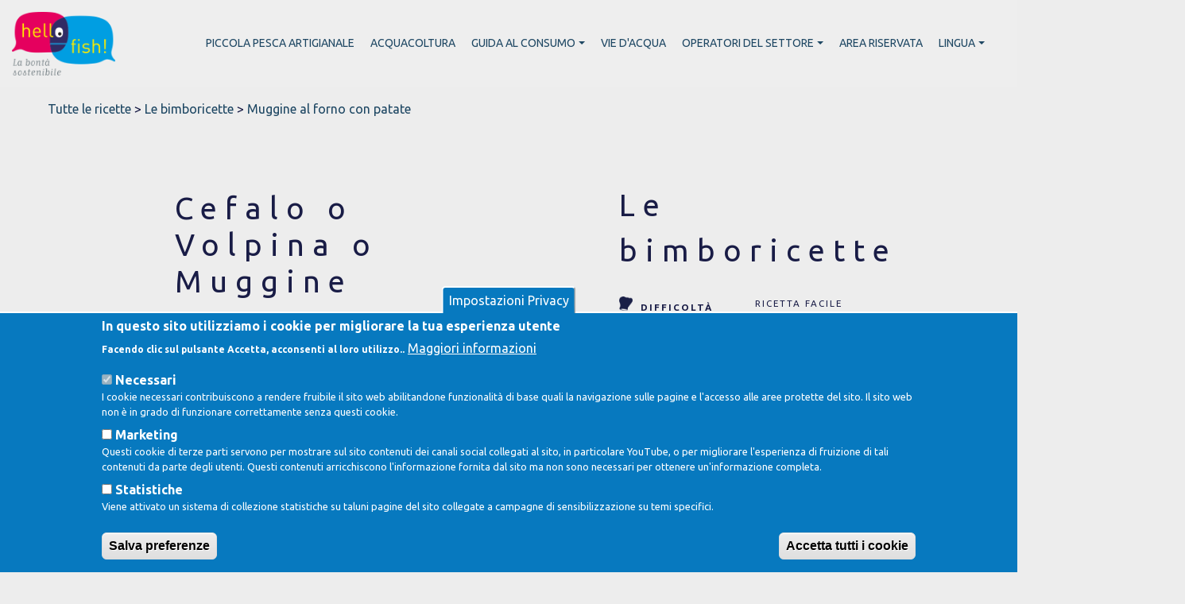

--- FILE ---
content_type: text/html; charset=UTF-8
request_url: https://hellofish.it/it/ricette-portate/le-bimboricette/muggine-al-forno-con-patate
body_size: 10419
content:
<!DOCTYPE html>
<html lang="it" dir="ltr" prefix="content: http://purl.org/rss/1.0/modules/content/  dc: http://purl.org/dc/terms/  foaf: http://xmlns.com/foaf/0.1/  og: http://ogp.me/ns#  rdfs: http://www.w3.org/2000/01/rdf-schema#  schema: http://schema.org/  sioc: http://rdfs.org/sioc/ns#  sioct: http://rdfs.org/sioc/types#  skos: http://www.w3.org/2004/02/skos/core#  xsd: http://www.w3.org/2001/XMLSchema# ">
  <head>
    <!-- Global site tag (gtag.js) - Google Analytics -->
    <!-- <script async src="https://www.googletagmanager.com/gtag/js?id=UA-52184893-16"></script> -->
    <!-- <script>
      window.dataLayer = window.dataLayer || [];
      function gtag(){dataLayer.push(arguments);}
      gtag('js', new Date());

      gtag('config', 'UA-52184893-16');
    </script> -->

    <meta charset="utf-8" />
<noscript><style>form.antibot * :not(.antibot-message) { display: none !important; }</style>
</noscript><meta name="description" content="Eviscerate, pulite e squamate il pesce, lavate, sbucciate, asciugate ed affettate le patate.   Foderate una teglia con carta forno, ricopritene la superficie con le fettine di patate, disponete sulle patate i tranci di Cefalo.   Salate, irrorate con il succo di limone e con un filo d&#039;olio.   Infornate a 220 gradi calcolando come tempi di cottura 15 minuti per kg. Servite insaporendo con foglie di prezzemolo e abbondante pepe (se non ci sono bambini).  " />
<link rel="canonical" href="https://hellofish.it/it/ricette-portate/le-bimboricette/muggine-al-forno-con-patate" />
<meta name="Generator" content="Drupal 9 (https://www.drupal.org)" />
<meta name="MobileOptimized" content="width" />
<meta name="HandheldFriendly" content="true" />
<meta name="viewport" content="width=device-width, initial-scale=1.0" />
<style>div#sliding-popup, div#sliding-popup .eu-cookie-withdraw-banner, .eu-cookie-withdraw-tab {background: #0779bf} div#sliding-popup.eu-cookie-withdraw-wrapper { background: transparent; } #sliding-popup h1, #sliding-popup h2, #sliding-popup h3, #sliding-popup p, #sliding-popup label, #sliding-popup div, .eu-cookie-compliance-more-button, .eu-cookie-compliance-secondary-button, .eu-cookie-withdraw-tab { color: #ffffff;} .eu-cookie-withdraw-tab { border-color: #ffffff;}</style>
<link rel="icon" href="/sites/default/files/favicon.ico" type="image/vnd.microsoft.icon" />
<link rel="alternate" hreflang="it" href="https://hellofish.it/it/ricette-portate/le-bimboricette/muggine-al-forno-con-patate" />

    <title>Muggine al forno con patate | HelloFish</title>
    <link rel="stylesheet" media="all" href="/core/themes/stable/css/system/components/ajax-progress.module.css?s60jfd" />
<link rel="stylesheet" media="all" href="/core/themes/stable/css/system/components/align.module.css?s60jfd" />
<link rel="stylesheet" media="all" href="/core/themes/stable/css/system/components/autocomplete-loading.module.css?s60jfd" />
<link rel="stylesheet" media="all" href="/core/themes/stable/css/system/components/fieldgroup.module.css?s60jfd" />
<link rel="stylesheet" media="all" href="/core/themes/stable/css/system/components/container-inline.module.css?s60jfd" />
<link rel="stylesheet" media="all" href="/core/themes/stable/css/system/components/clearfix.module.css?s60jfd" />
<link rel="stylesheet" media="all" href="/core/themes/stable/css/system/components/details.module.css?s60jfd" />
<link rel="stylesheet" media="all" href="/core/themes/stable/css/system/components/hidden.module.css?s60jfd" />
<link rel="stylesheet" media="all" href="/core/themes/stable/css/system/components/item-list.module.css?s60jfd" />
<link rel="stylesheet" media="all" href="/core/themes/stable/css/system/components/js.module.css?s60jfd" />
<link rel="stylesheet" media="all" href="/core/themes/stable/css/system/components/nowrap.module.css?s60jfd" />
<link rel="stylesheet" media="all" href="/core/themes/stable/css/system/components/position-container.module.css?s60jfd" />
<link rel="stylesheet" media="all" href="/core/themes/stable/css/system/components/progress.module.css?s60jfd" />
<link rel="stylesheet" media="all" href="/core/themes/stable/css/system/components/reset-appearance.module.css?s60jfd" />
<link rel="stylesheet" media="all" href="/core/themes/stable/css/system/components/resize.module.css?s60jfd" />
<link rel="stylesheet" media="all" href="/core/themes/stable/css/system/components/sticky-header.module.css?s60jfd" />
<link rel="stylesheet" media="all" href="/core/themes/stable/css/system/components/system-status-counter.css?s60jfd" />
<link rel="stylesheet" media="all" href="/core/themes/stable/css/system/components/system-status-report-counters.css?s60jfd" />
<link rel="stylesheet" media="all" href="/core/themes/stable/css/system/components/system-status-report-general-info.css?s60jfd" />
<link rel="stylesheet" media="all" href="/core/themes/stable/css/system/components/tabledrag.module.css?s60jfd" />
<link rel="stylesheet" media="all" href="/core/themes/stable/css/system/components/tablesort.module.css?s60jfd" />
<link rel="stylesheet" media="all" href="/core/themes/stable/css/system/components/tree-child.module.css?s60jfd" />
<link rel="stylesheet" media="all" href="/core/themes/stable/css/views/views.module.css?s60jfd" />
<link rel="stylesheet" media="all" href="/modules/eu_cookie_compliance/css/eu_cookie_compliance.css?s60jfd" />
<link rel="stylesheet" media="all" href="/modules/contrib/paragraphs/css/paragraphs.unpublished.css?s60jfd" />
<link rel="stylesheet" media="all" href="/core/themes/stable/css/core/assets/vendor/normalize-css/normalize.css?s60jfd" />
<link rel="stylesheet" media="all" href="/core/themes/stable/css/core/normalize-fixes.css?s60jfd" />
<link rel="stylesheet" media="all" href="/core/themes/classy/css/components/action-links.css?s60jfd" />
<link rel="stylesheet" media="all" href="/core/themes/classy/css/components/breadcrumb.css?s60jfd" />
<link rel="stylesheet" media="all" href="/core/themes/classy/css/components/button.css?s60jfd" />
<link rel="stylesheet" media="all" href="/core/themes/classy/css/components/collapse-processed.css?s60jfd" />
<link rel="stylesheet" media="all" href="/core/themes/classy/css/components/container-inline.css?s60jfd" />
<link rel="stylesheet" media="all" href="/core/themes/classy/css/components/details.css?s60jfd" />
<link rel="stylesheet" media="all" href="/core/themes/classy/css/components/exposed-filters.css?s60jfd" />
<link rel="stylesheet" media="all" href="/core/themes/classy/css/components/field.css?s60jfd" />
<link rel="stylesheet" media="all" href="/core/themes/classy/css/components/form.css?s60jfd" />
<link rel="stylesheet" media="all" href="/core/themes/classy/css/components/icons.css?s60jfd" />
<link rel="stylesheet" media="all" href="/core/themes/classy/css/components/inline-form.css?s60jfd" />
<link rel="stylesheet" media="all" href="/core/themes/classy/css/components/item-list.css?s60jfd" />
<link rel="stylesheet" media="all" href="/core/themes/classy/css/components/link.css?s60jfd" />
<link rel="stylesheet" media="all" href="/core/themes/classy/css/components/links.css?s60jfd" />
<link rel="stylesheet" media="all" href="/core/themes/classy/css/components/menu.css?s60jfd" />
<link rel="stylesheet" media="all" href="/core/themes/classy/css/components/more-link.css?s60jfd" />
<link rel="stylesheet" media="all" href="/core/themes/classy/css/components/pager.css?s60jfd" />
<link rel="stylesheet" media="all" href="/core/themes/classy/css/components/tabledrag.css?s60jfd" />
<link rel="stylesheet" media="all" href="/core/themes/classy/css/components/tableselect.css?s60jfd" />
<link rel="stylesheet" media="all" href="/core/themes/classy/css/components/tablesort.css?s60jfd" />
<link rel="stylesheet" media="all" href="/core/themes/classy/css/components/tabs.css?s60jfd" />
<link rel="stylesheet" media="all" href="/core/themes/classy/css/components/textarea.css?s60jfd" />
<link rel="stylesheet" media="all" href="/core/themes/classy/css/components/ui-dialog.css?s60jfd" />
<link rel="stylesheet" media="all" href="/core/themes/classy/css/components/messages.css?s60jfd" />
<link rel="stylesheet" media="all" href="/core/themes/classy/css/components/progress.css?s60jfd" />
<link rel="stylesheet" media="all" href="/core/themes/classy/css/components/node.css?s60jfd" />
<link rel="stylesheet" media="all" href="/themes/custom/hellofish/css/style.css?s60jfd" />
<link rel="stylesheet" media="all" href="https://unpkg.com/aos@next/dist/aos.css" />
<link rel="stylesheet" media="all" href="/libraries/slick/slick/slick.css?s60jfd" />
<link rel="stylesheet" media="all" href="/libraries/slick/slick/slick-theme.css?s60jfd" />
<link rel="stylesheet" media="all" href="/libraries/fontawesome/css/all.min.css?s60jfd" />
<link rel="stylesheet" media="all" href="/themes/custom/hellofish/css/lunet-css.css?s60jfd" />
<link rel="stylesheet" media="all" href="/themes/custom/hellofish/css/lunetstyle-bo.css?s60jfd" />
<link rel="stylesheet" media="all" href="/sites/default/files/asset_injector/css/_global-91966026bf1d95213dcd4c9165b35c65.css?s60jfd" />
<link rel="stylesheet" media="all" href="/sites/default/files/asset_injector/css/cookie_banner_stile_override-c4b09e2cfcb1dc2730c5eb194b7e58bf.css?s60jfd" />
<link rel="stylesheet" media="all" href="/sites/default/files/asset_injector/css/fix_view_elenco_pesci-7aee8c8d55182d7c9cbbd5e17d394abc.css?s60jfd" />
<link rel="stylesheet" media="all" href="/sites/default/files/asset_injector/css/logo_masaf_override-292972c408540eaf42871174216095e9.css?s60jfd" />
<link rel="stylesheet" media="all" href="/sites/default/files/asset_injector/css/ricetta_lunet-3a78f9b82a45d899e4dde3ef44cb8ca9.css?s60jfd" />

    <script src="/core/assets/vendor/jquery/jquery.min.js?v=3.6.3"></script>
<script src="/sites/default/files/asset_injector/js/onclick_gioco-6cd08ab61112982b8a220df40c78e192.js?s60jfd"></script>


    <link href="https://fonts.googleapis.com/css?family=Ubuntu:400,400i,500i,700" rel="stylesheet">

    <link rel="apple-touch-icon" sizes="180x180" href="https://hellofish.it/themes/custom/hellofish/images/favicon/apple-touch-icon.png">
    <link rel="icon" type="image/png" sizes="32x32" href="https://hellofish.it/themes/custom/hellofish/images/favicon/favicon-32x32.png">
    <link rel="icon" type="image/png" sizes="16x16" href="https://hellofish.it/themes/custom/hellofish/images/favicon/favicon-16x16.png">
    <link rel="manifest" href="https://hellofish.it/themes/custom/hellofish/images/favicon/site.webmanifest">
    <link rel="mask-icon" href="https://hellofish.it/themes/custom/hellofish/images/favicon/safari-pinned-tab.svg" color="#5bbad5">
    <link href="https://fonts.googleapis.com/css2?family=Kaushan+Script&display=swap" rel="stylesheet">
    <meta name="msapplication-TileColor" content="#da532c">
    <meta name="theme-color" content="#ffffff">

  </head>
  <body class="page-node-1228 user-type-anonymous body-easy page-language-it path-node page-node-type-ricetta">
        <a href="#main-content" class="visually-hidden focusable skip-link">
      Salta al contenuto principale
    </a>
    
      <div class="dialog-off-canvas-main-canvas" data-off-canvas-main-canvas>
    <div class="main-layout-container">

  
    <div class="top-bar-easy region-top-bar">
    <div id="block-hellofish-branding" class="block block-system block-system-branding-block">
  
    
        <a href="/it" rel="home" class="site-logo">
      <img src="/sites/default/files/hello-fish-logo.png" alt="Home" />
    </a>
      </div>
<nav role="navigation" aria-labelledby="block-hellofish-main-menu-menu" class="navbar" id="block-hellofish-main-menu">
  <button type="button" class="navbar-toggler" data-toggle="collapse" data-target="#navbar-collapse">
    <span class="sr-only">Toggle navigation</span>
    <span class="icon-bar"></span>
    <span class="icon-bar"></span>
    <span class="icon-bar"></span>
  </button>
            <h2 class="sr-only" id="block-hellofish-main-menu-menu">Navigazione principale</h2>

      
              <div class="navbar-collapse collapse">
        <ul class="menu navbar-nav">
                                          <li class="menu-item nav-item">
                                          <a href="/it/piccola-pesca-artigianale" class="nav-link" data-drupal-link-system-path="node/3">Piccola pesca artigianale</a>
                          </li>
                                  <li class="menu-item nav-item">
                                          <a href="/it/acquacoltura" class="nav-link" data-drupal-link-system-path="node/4">Acquacoltura</a>
                          </li>
                                  <li class="menu-item menu-item--expanded dropdown nav-item">
                             
                            <a href="/it/guida-al-consumo" class="nav-link dropdown-toggle" data-toggle="dropdown" data-drupal-link-system-path="node/18">Guida al consumo</a>
                                                <ul class="sub-menu menu-level-1 dropdown-menu">
                                            <li class="menu-item dropdown-item">
                                          <a href="/it/guida-al-consumo" class="nav-link" data-drupal-link-system-path="node/18">Guida al consumo</a>
                          </li>
                                  <li class="menu-item dropdown-item">
                                          <a href="/it/scopri-le-altre-specie" class="nav-link" data-drupal-link-system-path="node/5">Specie</a>
                          </li>
                                  <li class="menu-item dropdown-item">
                                          <a href="/it/le-ricette-hello-fish" class="nav-link" data-drupal-link-system-path="node/31">Ricette</a>
                          </li>
                                  <li class="menu-item dropdown-item">
                                          <a href="/it/certificazione-acquacoltura-sostenibile" class="nav-link" data-drupal-link-system-path="node/1428">Acquacoltura sostenibile</a>
                          </li>
                                  <li class="menu-item dropdown-item">
                                          <a href="/it/hello-fish-per-le-scuole" class="nav-link" data-drupal-link-system-path="node/2329">Piccoli consumatori</a>
                          </li>
                  </ul>
          
                          </li>
                                  <li class="menu-item nav-item">
                                          <a href="/it/le-vie-dacqua" class="nav-link" data-drupal-link-system-path="node/1508">Vie d&#039;acqua</a>
                          </li>
                                  <li class="menu-item menu-item--expanded dropdown nav-item">
                             
                            <a href="" class="nav-link dropdown-toggle" data-toggle="dropdown">Operatori del settore</a>
                                                <ul class="sub-menu menu-level-1 dropdown-menu">
                                            <li class="menu-item dropdown-item">
                                          <a href="/it/pescherie-e-ristoranti-hello-fish" class="nav-link" data-drupal-link-system-path="node/1429">Pescherie e Ristoranti</a>
                          </li>
                                  <li class="menu-item dropdown-item">
                                          <a href="/it/certificazione-acquacoltura-sostenibile" class="nav-link" data-drupal-link-system-path="node/1428">Allevatori</a>
                          </li>
                                  <li class="menu-item dropdown-item">
                                          <a href="/it/decalogo-piccola-pesca" class="nav-link" data-drupal-link-system-path="node/2734">Piccola pesca</a>
                          </li>
                  </ul>
          
                          </li>
                                  <li class="menu-item nav-item">
                                          <a href="/it/user/login" class="nav-link" data-drupal-link-system-path="user/login">Area riservata</a>
                          </li>
                                  <li class="menu-item menu-item--expanded dropdown nav-item">
                             
                            <a href="" class="nav-link dropdown-toggle" data-toggle="dropdown">Lingua</a>
                                                <ul class="sub-menu menu-level-1 dropdown-menu">
                                            <li class="menu-item dropdown-item">
                                          <a href="https://www.hellofish.it/it" class="nav-link">Italiano</a>
                          </li>
                                  <li class="menu-item dropdown-item">
                                          <a href="https://www.hellofish.it/en" class="nav-link">English</a>
                          </li>
                                  <li class="menu-item dropdown-item">
                                          <a href="https://www.hellofish.it/de" class="nav-link">Deutsche</a>
                          </li>
                                  <li class="menu-item dropdown-item">
                                          <a href="https://www.hellofish.it/es" class="nav-link">Espanol</a>
                          </li>
                                  <li class="menu-item dropdown-item">
                                          <a href="https://www.hellofish.it/fr" class="nav-link">Francaise</a>
                          </li>
                  </ul>
          
                          </li>
                  </ul>
                                 
      </div>
      


  </nav>


  </div>


  <div class="header-container">
      <div class="region-header">
    <div id="block-hellofishheaderpagina" class="block block-hellofish-block block-hellofish-block-header-pagina">
  
    
      
  <div class="barra-colore-titolo"></div>

      <div class="breadcrumb-container container-fluid container-fluid-spazioso">
      <div class="row">
        <div class="breadcrumb-inner">
                      <a href="/it/le-ricette-hello-fish">Tutte le ricette</a>
                          >
                                  <a href="/it/ricette/le-bimboricette">Le bimboricette</a>
                          >
                                  <a href="/it/ricette-portate/le-bimboricette/muggine-al-forno-con-patate">Muggine al forno con patate </a>
                              </div>
      </div>
    </div>
  
  

  </div>

  </div>

  </div>

  

  

  <main role="main">
    <a id="main-content" tabindex="-1"></a>
    <div class="layout-content">      
        <div class="region region-content">
    <div class="region-inner">
      <div class="region-inner-container">
        <div data-drupal-messages-fallback class="hidden"></div>
<div id="block-contenutodellapaginaprincipale" class="block block-system block-system-main-block">
  
    
      
<article role="article" about="/it/ricette-portate/le-bimboricette/muggine-al-forno-con-patate" class="node node--type-ricetta node--view-mode-full">

  <div class="node__content">



    <div class="ricetta-info-container">

      <div class="row ricetta-row-1">

        <div class="left-part">       
          <h3>Cefalo o Volpina o Muggine</h3>
          <h1><span class="field field--name-title field--type-string field--label-hidden">Muggine al forno con patate </span>
</h1>
          
            <div class="field field--name-field-intro field--type-string-long field--label-hidden field__item">LE RICETTE DI CARLO CAMBI<br />
Carlo ci propone la più classica delle ricette che si possono realizzare con i cefali. In questo caso il Muggine che è il Cefalo comune ne è il protagonista ma si può fare anche con la Bosega e con la Verzelata.</div>
      
          
        </div>
        <div class="right-part">
          
            <div class="field field--name-field-tipologia-ricetta field--type-entity-reference field--label-hidden field__item">Le bimboricette</div>
      
          
  <div class="field field--name-field-difficolta field--type-entity-reference field--label-above">
    <div class="field__label">Difficoltà</div>
              <div class="field__item">Ricetta Facile</div>
          </div>

          
  <div class="field field--name-field-tempo-di-preparazione field--type-string field--label-above">
    <div class="field__label">Preparazione</div>
              <div class="field__item">30 minuti</div>
          </div>

          
  <div class="field field--name-field-tempo-di-cottura field--type-string field--label-above">
    <div class="field__label">Cottura</div>
              <div class="field__item">20 minuti</div>
          </div>

          
  <div class="field field--name-field-dosi field--type-string field--label-above">
    <div class="field__label">Dosi</div>
              <div class="field__item">4 persone</div>
          </div>

        </div>
      </div>

      <div class="row ricetta-row-2">
        <div class="img-sfondo img0">  <img loading="lazy" src="/sites/default/files/2021-01/Sale.png" width="435" height="375" alt="sale bianco" typeof="foaf:Image" />

</div>
        <div class="img-sfondo img1">  <img loading="lazy" src="/sites/default/files/2020-04/Limone.png" width="313" height="265" typeof="foaf:Image" />

</div>
        <div class="img-sfondo img2">  <img loading="lazy" src="/sites/default/files/2020-04/Prezzemolo.png" width="486" height="331" typeof="foaf:Image" />

</div>

        <div class="left-part">          
          
            <div class="field field--name-field-header field--type-entity-reference field--label-hidden field__item">  <img loading="lazy" src="/sites/default/files/styles/pagina_base_paragrafo/public/2023-02/Ricette%20Carlo%20Cambi%20%2851%29.png?itok=eRZ-I-QB" width="792" height="594" alt="muggine" typeof="foaf:Image" class="image-style-pagina-base-paragrafo" />


</div>
      
        </div>
        <div class="right-part">
          
  <div class="clearfix text-formatted field field--name-field-ingredienti field--type-text-long field--label-above">
    <div class="field__label">Ingredienti</div>
              <div class="field__item"><ul><li>½ kg di Muggine o Bosega o Verzelata</li>
	<li>6 patate medie a pasta gialla</li>
	<li>1 limone</li>
	<li>Prezzemolo q.b.</li>
	<li>Olio Evo q.b.</li>
	<li>Sale q.b.</li>
	<li>Pepe q.b.</li>
</ul></div>
          </div>

        </div>

      </div>

      <div class="row ricetta-row-3">
        <div class="img-sfondo img3">  <img loading="lazy" src="/sites/default/files/2020-04/Olio.png" width="332" height="337" typeof="foaf:Image" />

</div>
        <div class="img-sfondo img4">  <img loading="lazy" src="/sites/default/files/2020-04/Patate.png" width="563" height="558" typeof="foaf:Image" />

</div>
        <div class="left-part">          
          
  <div class="clearfix text-formatted field field--name-body field--type-text-with-summary field--label-above">
    <div class="field__label">Preparazione</div>
              <div class="field__item"><ol><li>Eviscerate, pulite e squamate il pesce, lavate, sbucciate, asciugate ed affettate le patate.<br />
	 </li>
	<li>Foderate una teglia con carta forno, ricopritene la superficie con le fettine di patate, disponete sulle patate i tranci di Cefalo.<br />
	 </li>
	<li>Salate, irrorate con il succo di limone e con un filo d'olio.<br />
	 </li>
	<li>Infornate a 220 gradi calcolando come tempi di cottura 15 minuti per kg. Servite insaporendo con foglie di prezzemolo e abbondante pepe (se non ci sono bambini).</li>
</ol><p> </p>

<p>Carlo Cambi è un noto giornalista toscano, autore, conduttore televisivo e grande appassionato di cucina.<br />
In questa sezione ci propone una serie di ricette italiane dedicate alla scoperta del patrimonio culinario del Belpaese, valorizzando così le specie ittiche più famose dei territori, ma anche quelle dimenticate.</p>
</div>
          </div>
          
        </div>
      </div>

      <div class="pesce-field_valori_nutrizionali">
        <div class="row ricetta-row-4">

          <div class="left-part">                    
            <div class="img5">  <img loading="lazy" src="/sites/default/files/2020-04/Pepe.png" width="382" height="358" typeof="foaf:Image" />

</div>
          </div>
          <div class="right-part">
            <div class="pesce-title">Cefalo o Volpina o Muggine</div>
            <div class="pesce-field_nome_scientifico">Mugil cephalus</div>
            <div class="pesce-field_immagine">
                              <img class="img-fluid" alt="Cefalo o Volpina o Muggine" src="/sites/default/files/styles/pagina_base_paragrafo/public/img-pesci/foto_Cefalo%20o%20Volpina.png?itok=jvG9jqxW"/>
                          </div>          
          </div>
        </div>

        <div class="pesce-container ricetta-row-5">

          <div class="img-sfondo img6"></div>
          <div class="img-sfondo img7"></div>

          <div class="pesce-left">                    
            <div class="valori-nutrizionali-container">
              <h2>Valori nutrizionali</h2>
              <div class="pesce-field_valori_nutrizionali">I cefali hanno un contenuto lipidico medio variabile con la taglia, la stagione ed il ciclo riproduttivo. Sono un’ottima fonte di proteine ad elevato valore biologico ed acidi grassi polinsaturi, pur presentando una maggior quantità di acidi grassi saturi rispetto ad altre specie ittiche. Buon apporto di minerali e vitamine, in particolare fosforo, selenio e vitamine del gruppo B. Basso tenore di sodio.</div>
              <div class="pesce-field_valori_nutrizionali_elenco">
      <div class="field field--name-field-valori-nutrizionali-elenco field--type-entity-reference-revisions field--label-hidden field__items">
              <div class="field__item">  <div class="paragraph paragraph--type--pesci-valori-nutrizionali paragraph--view-mode--default">
          
            <div class="field field--name-field-valore-nutrizionale field--type-entity-reference field--label-hidden field__item">Energia (kcal)</div>
      
      
              
        
            <div class="field field--name-field-valore-decimale field--type-decimal field--label-hidden field__item">130.00</div>
              
              
      
      </div>
</div>
              <div class="field__item">  <div class="paragraph paragraph--type--pesci-valori-nutrizionali paragraph--view-mode--default">
          
            <div class="field field--name-field-valore-nutrizionale field--type-entity-reference field--label-hidden field__item">Energia (kj)</div>
      
      
              
        
            <div class="field field--name-field-valore-decimale field--type-decimal field--label-hidden field__item">545.00</div>
              
              
      
      </div>
</div>
              <div class="field__item">  <div class="paragraph paragraph--type--pesci-valori-nutrizionali paragraph--view-mode--default">
          
            <div class="field field--name-field-valore-nutrizionale field--type-entity-reference field--label-hidden field__item">Acqua (gr)</div>
      
      
              
        
            <div class="field field--name-field-valore-decimale field--type-decimal field--label-hidden field__item">73.50</div>
              
              
      
      </div>
</div>
              <div class="field__item">  <div class="paragraph paragraph--type--pesci-valori-nutrizionali paragraph--view-mode--default">
          
            <div class="field field--name-field-valore-nutrizionale field--type-entity-reference field--label-hidden field__item">Proteine (gr)</div>
      
      
              
        
            <div class="field field--name-field-valore-decimale field--type-decimal field--label-hidden field__item">19.90</div>
              
              
      
      </div>
</div>
              <div class="field__item">  <div class="paragraph paragraph--type--pesci-valori-nutrizionali paragraph--view-mode--default">
          
            <div class="field field--name-field-valore-nutrizionale field--type-entity-reference field--label-hidden field__item">Lipidi (gr)</div>
      
      
              
        
            <div class="field field--name-field-valore-decimale field--type-decimal field--label-hidden field__item">5.60</div>
              
              
      
      </div>
</div>
              <div class="field__item">  <div class="paragraph paragraph--type--pesci-valori-nutrizionali paragraph--view-mode--default">
          
            <div class="field field--name-field-valore-nutrizionale field--type-entity-reference field--label-hidden field__item">Carboidrati (gr)</div>
      
      
              
        
            <div class="field field--name-field-valore-decimale field--type-decimal field--label-hidden field__item">0.00</div>
              
              
      
      </div>
</div>
              <div class="field__item">  <div class="paragraph paragraph--type--pesci-valori-nutrizionali paragraph--view-mode--default">
          
            <div class="field field--name-field-valore-nutrizionale field--type-entity-reference field--label-hidden field__item">Omega-3</div>
      
      
              
        
            <div class="field field--name-field-valore-decimale field--type-decimal field--label-hidden field__item">0.53</div>
              
              
      
      </div>
</div>
              <div class="field__item">  <div class="paragraph paragraph--type--pesci-valori-nutrizionali paragraph--view-mode--default">
          
            <div class="field field--name-field-valore-nutrizionale field--type-entity-reference field--label-hidden field__item">Colesterolo (mg)</div>
      
      
              
        
            <div class="field field--name-field-valore-decimale field--type-decimal field--label-hidden field__item">59.00</div>
              
              
      
      </div>
</div>
              <div class="field__item">  <div class="paragraph paragraph--type--pesci-valori-nutrizionali paragraph--view-mode--default">
          
            <div class="field field--name-field-valore-nutrizionale field--type-entity-reference field--label-hidden field__item">Fosforo (mg)</div>
      
      
              
        
            <div class="field field--name-field-valore-decimale field--type-decimal field--label-hidden field__item">220.00</div>
              
              
      
      </div>
</div>
          </div>
  </div>
            </div>
          </div>
          <div class="pesce-right">          
            <div class="pesce-body"><p>Pesce dal corpo affusolato. Rispetto agli altri cefali, si distingue per la testa più larga e massiccia.</p>
</div>

                                    
                        
            <!-- 4 -->
<a class="sezione-info-link collapsed" data-toggle="collapse" href="#sezione4" role="button" aria-expanded="false" aria-controls="collapseExample">
  Guida al consumo
  <i class="fas fa-chevron-down"></i>
</a>
<div class="sezione-outer">
  <div class="show sezione-info" id="sezione4">

    <h2>Mesi di acquisto consigliati</h2>
    <h2>Pesca</h2>
    
            <div class="field field--name-field-stag-acq-sostenibile field--type-string-long field--label-hidden field__item">Lo trovi tutto l&#039;anno, in particolare da aprile a giugno. Se vuoi fare un acquisto sostenibile, prediligi i mesi da dicembre a maggio: il prodotto è comunque disponibile, ma fuori dal suo periodo di riproduzione. </div>
      
    <canvas class="grafico" id="mesiAcquisto"></canvas>

                
      <h2>Acquacoltura</h2>
      
            <div class="field field--name-field-acquacoltura field--type-string-long field--label-hidden field__item">Lo trovi tutto l&#039;anno di acquacoltura</div>
                  
    
    
  <div class="field field--name-field-livello-di-rischio-italia field--type-entity-reference field--label-above">
    <div class="field__label">Rischio specie</div>
              <div class="field__item"><div about="/it/minor-preoccupazione" id="taxonomy-term-51" class="taxonomy-term vocabulary-pesci-livello-di-rischio-italia">

  <div class="content">
    <div class="pallini pallini-n-1">
              <i class="fas fa-circle attivo"></i>
              <i class="fas fa-circle "></i>
              <i class="fas fa-circle "></i>
              <i class="fas fa-circle "></i>
              <i class="fas fa-circle "></i>
          </div>
    <span>
            <div class="field field--name-name field--type-string field--label-hidden field__item">Minor preoccupazione</div>
      </span>    
  </div>
</div>
</div>
          </div>

    
  <div class="field field--name-field-taglia-minima field--type-string field--label-above">
    <div class="field__label">Taglia minima</div>
              <div class="field__item">16 cm</div>
          </div>

  </div>
</div>

<!-- 5 -->
<a class="sezione-info-link collapsed" data-toggle="collapse" href="#sezione5" role="button" aria-expanded="false" aria-controls="collapseExample">
  Uso in cucina
  <i class="fas fa-chevron-down"></i>
</a>
<div class="sezione-outer">
  <div class="show sezione-info" id="sezione5">
    <div class="sezione-info-row">
      <div class="sezione-info-left">
        Qualità carni
      </div>
      <div class="sezione-info-right">
        
            <div class="field field--name-field-apprezzamento-delle-carni field--type-entity-reference field--label-hidden field__item"><div about="/it/ottime" id="taxonomy-term-29" class="taxonomy-term vocabulary-pesci-apprezzamento-delle-carni">

  <div class="content">
    <div class="pallini pallini-n-3">
              <i class="fas fa-circle attivo"></i>
              <i class="fas fa-circle attivo"></i>
              <i class="fas fa-circle attivo"></i>
              <i class="fas fa-circle "></i>
              <i class="fas fa-circle "></i>
          </div>
    <span>
            <div class="field field--name-name field--type-string field--label-hidden field__item">Ottime</div>
      </span>    
  </div>
</div>
</div>
      
        
            <div class="field field--name-field-descrizione-qualita-carni field--type-string-long field--label-hidden field__item">Carni sode, saporite e molto apprezzate. La loro qualità dipende molto dalla stagione e dal luogo di pesca</div>
      
      </div>
    </div>

    <div class="sezione-info-row">
      <div class="sezione-info-left">
        Presenza lische
      </div>
      <div class="sezione-info-right">
        
            <div class="field field--name-field-presenza-lische field--type-entity-reference field--label-hidden field__item"><div about="/it/bassa" id="taxonomy-term-42" class="taxonomy-term vocabulary-pesci-presenza-lische">

  <div class="content">
    <div class="pallini pallini-n-1">
              <i class="fas fa-circle attivo"></i>
              <i class="fas fa-circle "></i>
              <i class="fas fa-circle "></i>
              <i class="fas fa-circle "></i>
              <i class="fas fa-circle "></i>
          </div>
    <span>
            <div class="field field--name-name field--type-string field--label-hidden field__item">Bassa</div>
      </span>    
  </div>
</div>
</div>
      
      </div>
    </div>

    <div class="sezione-info-row">
      <div class="sezione-info-left">
        Uso in cucina
      </div>
      <div class="sezione-info-right">
        
      <div class="field field--name-field-uso-in-cucina field--type-entity-reference field--label-hidden field__items">
              <div class="field__item">Affumicato</div>
              <div class="field__item">Arrosto</div>
              <div class="field__item">Forno</div>
              <div class="field__item">Fritto</div>
          </div>
  
      </div>
    </div>

    <div class="sezione-info-row">      
      <div class="views-element-container"><div class="view view-ricette-di-pesce view-id-ricette_di_pesce view-display-id-block_1 js-view-dom-id-1de08491d56d60e7f8f52b40814b358433ac36b8b006d097cb10a16e0e7201a5">
  
    
      
      <div class="view-content">
          <div class="views-row">
<article role="article" about="/it/ricette-portate/le-bimboricette/muggine-al-forno-con-patate" class="node node--type-ricetta node--view-mode-teaser">

  <div class="ricetta-container">
    <div class="ricetta-img-container">
      
            <div class="field field--name-field-header field--type-entity-reference field--label-hidden field__item">  <a href="/it/ricette-portate/le-bimboricette/muggine-al-forno-con-patate" hreflang="it"><img loading="lazy" src="/sites/default/files/styles/ricetta_teaser/public/2023-02/Ricette%20Carlo%20Cambi%20%2851%29.png?itok=VrvHsSWb" width="520" height="350" alt="muggine" typeof="foaf:Image" class="image-style-ricetta-teaser" />

</a>
</div>
      
    </div>

    <div class="ricetta-txt-container">
      
      
            <div class="field field--name-field-difficolta field--type-entity-reference field--label-hidden field__item">Ricetta Facile</div>
      
      
      <h2>
        <a href="/it/ricette-portate/le-bimboricette/muggine-al-forno-con-patate" rel="bookmark"><span class="field field--name-title field--type-string field--label-hidden">Muggine al forno con patate </span>
</a>
      </h2>



      <div class="node__content">
        LE RICETTE DI CARLO CAMBI
Carlo ci propone la più classica delle ricette che si possono realizzare con i cefali. In questo caso il Muggine che è il…
       
        
      </div>

      <a href="/it/ricette-portate/le-bimboricette/muggine-al-forno-con-patate" class="read-more">Scopri</a>
    </div>
  </div>



</article>
</div>

    </div>
  
          </div>
</div>

    </div>
  </div>
</div>          

          </div>
        </div>
      </div>
    </div>
      </div>

</article>

  </div>

      </div>
    </div>
  </div>

    </div>
  </main>

      <footer role="contentinfo">
        <div class="region region-pre-footer">
    <div class="region-inner">
      <div class="region-inner-container">
        <div class="views-element-container block block-views block-views-blockbrands-footer-block-1" id="block-views-block-brands-footer-block-1">
  
    
      <div><div class="view view-brands-footer view-id-brands_footer view-display-id-block_1 js-view-dom-id-f64705322159129d99a1ba01590f36070a9bddc9e24fbdf554429d6631859677">
  
    
      
      <div class="view-content">
          <div class="views-row">
<article role="article" about="/it/eu" class="node node--type-brand node--view-mode-full">


  <div class="node__content">
    <a target="_blank" href="https://europa.eu/european-union/index_it">
      
            <div class="field field--name-field-icona field--type-entity-reference field--label-hidden field__item">  <img loading="lazy" src="/sites/default/files/styles/brand_footer/public/2019-10/eu-logo_0.png?itok=_hgVC7To" width="100" height="67" alt="EU" typeof="foaf:Image" class="image-style-brand-footer" />


</div>
      
    </a>
  </div>

</article>
</div>
    <div class="views-row">
<article role="article" about="/it/masaf" class="node node--type-brand node--view-mode-full">


  <div class="node__content">
    <a target="_blank" href="https://www.politicheagricole.it/flex/cm/pages/ServeBLOB.php/L/IT/IDPagina/202">
      
            <div class="field field--name-field-icona field--type-entity-reference field--label-hidden field__item">  <img loading="lazy" src="/sites/default/files/styles/brand_footer/public/2023-04/MASAF_LOGO_ORIZ_POSITIVO_piccolo.jpg?itok=ebRdT7vc" width="235" height="34" alt="Ministero dell&#039;agricoltura, della sovranità alimentare e delle foreste" typeof="foaf:Image" class="image-style-brand-footer" />


</div>
      
    </a>
  </div>

</article>
</div>
    <div class="views-row">
<article role="article" about="/it/feamp" class="node node--type-brand node--view-mode-full">


  <div class="node__content">
    <a target="_blank" href="https://www.politicheagricole.it/flex/cm/pages/ServeBLOB.php/L/IT/IDPagina/8752">
      
            <div class="field field--name-field-icona field--type-entity-reference field--label-hidden field__item">  <img loading="lazy" src="/sites/default/files/styles/brand_footer/public/2019-10/feamp-logo%281%29.png?itok=tz1dm9tq" width="163" height="73" alt="feamp" typeof="foaf:Image" class="image-style-brand-footer" />


</div>
      
    </a>
  </div>

</article>
</div>
    <div class="views-row">
<article role="article" about="/it/unioncamere" class="node node--type-brand node--view-mode-full">


  <div class="node__content">
    <a target="_blank" href="http://www.unioncamere.gov.it/">
      
            <div class="field field--name-field-icona field--type-entity-reference field--label-hidden field__item">  <img loading="lazy" src="/sites/default/files/styles/brand_footer/public/2019-10/unioncamere-logo_0.png?itok=csaNP48Q" width="327" height="100" alt="unioncamere" typeof="foaf:Image" class="image-style-brand-footer" />


</div>
      
    </a>
  </div>

</article>
</div>

    </div>
  
          </div>
</div>

  </div>

      </div>
    </div>
  </div>

    </footer>
  
      <footer role="contentinfo">
        <div class="region region-footer">
    <div class="region-inner">
      <div class="region-inner-container">
        <div id="block-brandingdelsito" class="block block-system block-system-branding-block">
  
    
        <a href="/it" rel="home" class="site-logo">
      <img src="/sites/default/files/hello-fish-logo.png" alt="Home" />
    </a>
      </div>
<nav role="navigation" aria-labelledby="block-menufooter-menu" class="navbar" id="block-menufooter">
  <button type="button" class="navbar-toggler" data-toggle="collapse" data-target="#navbar-collapse">
    <span class="sr-only">Toggle navigation</span>
    <span class="icon-bar"></span>
    <span class="icon-bar"></span>
    <span class="icon-bar"></span>
  </button>
            <h2 class="sr-only" id="block-menufooter-menu">Menu footer</h2>

      
              <div class="navbar-collapse collapse">
        <ul class="menu navbar-nav">
                            <li class="menu-item nav-item">
                                <a href="/it/piccola-pesca-artigianale" class="nav-link" data-drupal-link-system-path="node/3">Piccola pesca artigianale	</a>
                  </li>
                      <li class="menu-item nav-item">
                                <a href="/it/acquacoltura" class="nav-link" data-drupal-link-system-path="node/4">Acquacoltura</a>
                  </li>
                      <li class="menu-item nav-item">
                                <a href="/it/guida-al-consumo" class="nav-link" data-drupal-link-system-path="node/18">Guida al consumo</a>
                  </li>
                      <li class="menu-item nav-item">
                                <a href="/it/in-pescheria-leggi-letichetta" class="nav-link" data-drupal-link-system-path="node/11">Leggi l&#039;etichetta</a>
                  </li>
                      <li class="menu-item nav-item">
                                <a href="/it/scopri-le-altre-specie" class="nav-link" data-drupal-link-system-path="node/5">Specie</a>
                  </li>
                      <li class="menu-item nav-item">
                                <a href="/it/le-ricette-hello-fish" class="nav-link" data-drupal-link-system-path="node/31">Ricette</a>
                  </li>
                      <li class="menu-item nav-item">
                                <a href="/it/news" class="nav-link" data-drupal-link-system-path="node/58">News</a>
                  </li>
                      <li class="menu-item nav-item">
                                <a href="/it/pescherie-e-ristoranti-hello-fish" class="nav-link" data-drupal-link-system-path="node/1429">Pescherie e Ristoranti</a>
                  </li>
                      <li class="menu-item nav-item">
                                <a href="/it/il-progetto" class="nav-link" data-drupal-link-system-path="node/10">Il progetto</a>
                  </li>
                      <li class="menu-item nav-item">
                                <a href="/it/privacy-policy" class="nav-link" data-drupal-link-system-path="node/2">Privacy</a>
                  </li>
                      <li class="menu-item nav-item">
                                <span class="footer-contatti nav-link Array">CONTATTI ▼</span>
                  </li>
                      <li class="menu-item nav-item">
                                <a href="mailto:info@hellofish.it" class="footer-mail nav-link Array">info@hellofish.it</a>
                  </li>
            </ul>
              </div>
        



  </nav>

<div id="block-socialfooter" class="block-content--social-footer block-type-block-content block block-block-content block-block-content01d8f4f5-ad11-4c42-8724-10ccca1ccb0f">
  
    
      
            <div class="clearfix text-formatted field field--name-body field--type-text-with-summary field--label-hidden field__item"><p><a href="https://it-it.facebook.com/hellofish.labontasostenibile/"><img alt="Facebook" data-entity-type="file" data-entity-uuid="3fad4701-c911-424e-9ab3-067ce48bba9f" src="/sites/default/files/inline-images/1fbhellofish35.png" width="35" height="35" loading="lazy" /></a>   <a href="https://twitter.com/HelloFish_info"><img alt="Twitter" data-entity-type="file" data-entity-uuid="888fa859-695f-4b36-ba4a-96405f1f44e9" height="35" src="/sites/default/files/inline-images/twitter_hellofish_new.png" width="35" loading="lazy" /></a>   <a href="https://www.instagram.com/hellofish_info/?hl=it"><img alt="Instagram" data-entity-type="file" data-entity-uuid="3577cfbf-92c5-4b29-b482-31bf3cdc1a80" src="/sites/default/files/inline-images/3instagramhellofish35.png" width="35" height="35" loading="lazy" /></a></p></div>
      
  </div>

      </div>
    </div>
  </div>

    </footer>
  
</div>

  </div>

    
    <script type="application/json" data-drupal-selector="drupal-settings-json">{"path":{"baseUrl":"\/","scriptPath":null,"pathPrefix":"it\/","currentPath":"node\/1228","currentPathIsAdmin":false,"isFront":false,"currentLanguage":"it"},"pluralDelimiter":"\u0003","suppressDeprecationErrors":true,"ajaxPageState":{"libraries":"asset_injector\/css\/_global,asset_injector\/css\/cookie_banner_stile_override,asset_injector\/css\/fix_view_elenco_pesci,asset_injector\/css\/logo_masaf_override,asset_injector\/css\/ricetta_lunet,asset_injector\/js\/onclick_gioco,classy\/base,classy\/messages,classy\/node,core\/normalize,eu_cookie_compliance\/eu_cookie_compliance_default,hellofish\/framework,hellofish\/lunet-css,hellofish\/lunetstyle-bo,paragraphs\/drupal.paragraphs.unpublished,system\/base,views\/views.module","theme":"hellofish","theme_token":null},"ajaxTrustedUrl":[],"eu_cookie_compliance":{"cookie_policy_version":"1.0.0","popup_enabled":true,"popup_agreed_enabled":false,"popup_hide_agreed":false,"popup_clicking_confirmation":false,"popup_scrolling_confirmation":false,"popup_html_info":"\u003Cbutton type=\u0022button\u0022 class=\u0022eu-cookie-withdraw-tab\u0022\u003EImpostazioni Privacy\u003C\/button\u003E\n\u003Cdiv aria-labelledby=\u0022popup-text\u0022  class=\u0022eu-cookie-compliance-banner eu-cookie-compliance-banner-info eu-cookie-compliance-banner--categories\u0022\u003E\n  \u003Cdiv class=\u0022popup-content info eu-cookie-compliance-content\u0022\u003E\n        \u003Cdiv id=\u0022popup-text\u0022 class=\u0022eu-cookie-compliance-message\u0022 role=\u0022document\u0022\u003E\n      \u003Ch2\u003EIn questo sito utilizziamo i cookie per migliorare la tua esperienza utente\u003C\/h2\u003E\u003Cp\u003EFacendo clic sul pulsante Accetta, acconsenti al loro utilizzo.\u003C\/p\u003E\u003Cp\u003E.\u003C\/p\u003E\n              \u003Cbutton type=\u0022button\u0022 class=\u0022find-more-button eu-cookie-compliance-more-button\u0022\u003EMaggiori informazioni\u003C\/button\u003E\n          \u003C\/div\u003E\n\n          \u003Cdiv id=\u0022eu-cookie-compliance-categories\u0022 class=\u0022eu-cookie-compliance-categories\u0022\u003E\n                  \u003Cdiv class=\u0022eu-cookie-compliance-category\u0022\u003E\n            \u003Cdiv\u003E\n              \u003Cinput type=\u0022checkbox\u0022 name=\u0022cookie-categories\u0022 class=\u0022eu-cookie-compliance-category-checkbox\u0022 id=\u0022cookie-category-necessari\u0022\n                     value=\u0022necessari\u0022\n                      checked                       disabled  \u003E\n              \u003Clabel for=\u0022cookie-category-necessari\u0022\u003ENecessari\u003C\/label\u003E\n            \u003C\/div\u003E\n                          \u003Cdiv class=\u0022eu-cookie-compliance-category-description\u0022\u003EI cookie necessari contribuiscono a rendere fruibile il sito web abilitandone funzionalit\u00e0 di base quali la navigazione sulle pagine e l\u0026#039;accesso alle aree protette del sito. Il sito web non \u00e8 in grado di funzionare correttamente senza questi cookie.\u003C\/div\u003E\n                      \u003C\/div\u003E\n                  \u003Cdiv class=\u0022eu-cookie-compliance-category\u0022\u003E\n            \u003Cdiv\u003E\n              \u003Cinput type=\u0022checkbox\u0022 name=\u0022cookie-categories\u0022 class=\u0022eu-cookie-compliance-category-checkbox\u0022 id=\u0022cookie-category-marketing\u0022\n                     value=\u0022marketing\u0022\n                                           \u003E\n              \u003Clabel for=\u0022cookie-category-marketing\u0022\u003EMarketing\u003C\/label\u003E\n            \u003C\/div\u003E\n                          \u003Cdiv class=\u0022eu-cookie-compliance-category-description\u0022\u003EQuesti cookie di terze parti servono per mostrare sul sito contenuti dei canali social collegati al sito, in particolare YouTube, o per migliorare l\u0026#039;esperienza di fruizione di tali contenuti da parte degli utenti. Questi contenuti arricchiscono l\u0026#039;informazione fornita dal sito ma non sono necessari per ottenere un\u0026#039;informazione completa.\u003C\/div\u003E\n                      \u003C\/div\u003E\n                  \u003Cdiv class=\u0022eu-cookie-compliance-category\u0022\u003E\n            \u003Cdiv\u003E\n              \u003Cinput type=\u0022checkbox\u0022 name=\u0022cookie-categories\u0022 class=\u0022eu-cookie-compliance-category-checkbox\u0022 id=\u0022cookie-category-statistiche\u0022\n                     value=\u0022statistiche\u0022\n                                           \u003E\n              \u003Clabel for=\u0022cookie-category-statistiche\u0022\u003EStatistiche\u003C\/label\u003E\n            \u003C\/div\u003E\n                          \u003Cdiv class=\u0022eu-cookie-compliance-category-description\u0022\u003EViene attivato un sistema di collezione statistiche su taluni pagine del sito collegate a campagne di sensibilizzazione su temi specifici.\u003C\/div\u003E\n                      \u003C\/div\u003E\n                          \u003Cdiv class=\u0022eu-cookie-compliance-categories-buttons\u0022\u003E\n            \u003Cbutton type=\u0022button\u0022\n                    class=\u0022eu-cookie-compliance-save-preferences-button  button button--small\u0022\u003ESalva preferenze\u003C\/button\u003E\n          \u003C\/div\u003E\n              \u003C\/div\u003E\n    \n    \u003Cdiv id=\u0022popup-buttons\u0022 class=\u0022eu-cookie-compliance-buttons eu-cookie-compliance-has-categories\u0022\u003E\n            \u003Cbutton type=\u0022button\u0022 class=\u0022agree-button eu-cookie-compliance-default-button button button--small button--primary\u0022\u003EAccetta tutti i cookie\u003C\/button\u003E\n              \u003Cbutton type=\u0022button\u0022 class=\u0022eu-cookie-withdraw-button visually-hidden button button--small\u0022\u003ERevoca consenso\u003C\/button\u003E\n          \u003C\/div\u003E\n  \u003C\/div\u003E\n\u003C\/div\u003E","use_mobile_message":false,"mobile_popup_html_info":"\u003Cbutton type=\u0022button\u0022 class=\u0022eu-cookie-withdraw-tab\u0022\u003EImpostazioni Privacy\u003C\/button\u003E\n\u003Cdiv aria-labelledby=\u0022popup-text\u0022  class=\u0022eu-cookie-compliance-banner eu-cookie-compliance-banner-info eu-cookie-compliance-banner--categories\u0022\u003E\n  \u003Cdiv class=\u0022popup-content info eu-cookie-compliance-content\u0022\u003E\n        \u003Cdiv id=\u0022popup-text\u0022 class=\u0022eu-cookie-compliance-message\u0022 role=\u0022document\u0022\u003E\n      \n              \u003Cbutton type=\u0022button\u0022 class=\u0022find-more-button eu-cookie-compliance-more-button\u0022\u003EMaggiori informazioni\u003C\/button\u003E\n          \u003C\/div\u003E\n\n          \u003Cdiv id=\u0022eu-cookie-compliance-categories\u0022 class=\u0022eu-cookie-compliance-categories\u0022\u003E\n                  \u003Cdiv class=\u0022eu-cookie-compliance-category\u0022\u003E\n            \u003Cdiv\u003E\n              \u003Cinput type=\u0022checkbox\u0022 name=\u0022cookie-categories\u0022 class=\u0022eu-cookie-compliance-category-checkbox\u0022 id=\u0022cookie-category-necessari\u0022\n                     value=\u0022necessari\u0022\n                      checked                       disabled  \u003E\n              \u003Clabel for=\u0022cookie-category-necessari\u0022\u003ENecessari\u003C\/label\u003E\n            \u003C\/div\u003E\n                          \u003Cdiv class=\u0022eu-cookie-compliance-category-description\u0022\u003EI cookie necessari contribuiscono a rendere fruibile il sito web abilitandone funzionalit\u00e0 di base quali la navigazione sulle pagine e l\u0026#039;accesso alle aree protette del sito. Il sito web non \u00e8 in grado di funzionare correttamente senza questi cookie.\u003C\/div\u003E\n                      \u003C\/div\u003E\n                  \u003Cdiv class=\u0022eu-cookie-compliance-category\u0022\u003E\n            \u003Cdiv\u003E\n              \u003Cinput type=\u0022checkbox\u0022 name=\u0022cookie-categories\u0022 class=\u0022eu-cookie-compliance-category-checkbox\u0022 id=\u0022cookie-category-marketing\u0022\n                     value=\u0022marketing\u0022\n                                           \u003E\n              \u003Clabel for=\u0022cookie-category-marketing\u0022\u003EMarketing\u003C\/label\u003E\n            \u003C\/div\u003E\n                          \u003Cdiv class=\u0022eu-cookie-compliance-category-description\u0022\u003EQuesti cookie di terze parti servono per mostrare sul sito contenuti dei canali social collegati al sito, in particolare YouTube, o per migliorare l\u0026#039;esperienza di fruizione di tali contenuti da parte degli utenti. Questi contenuti arricchiscono l\u0026#039;informazione fornita dal sito ma non sono necessari per ottenere un\u0026#039;informazione completa.\u003C\/div\u003E\n                      \u003C\/div\u003E\n                  \u003Cdiv class=\u0022eu-cookie-compliance-category\u0022\u003E\n            \u003Cdiv\u003E\n              \u003Cinput type=\u0022checkbox\u0022 name=\u0022cookie-categories\u0022 class=\u0022eu-cookie-compliance-category-checkbox\u0022 id=\u0022cookie-category-statistiche\u0022\n                     value=\u0022statistiche\u0022\n                                           \u003E\n              \u003Clabel for=\u0022cookie-category-statistiche\u0022\u003EStatistiche\u003C\/label\u003E\n            \u003C\/div\u003E\n                          \u003Cdiv class=\u0022eu-cookie-compliance-category-description\u0022\u003EViene attivato un sistema di collezione statistiche su taluni pagine del sito collegate a campagne di sensibilizzazione su temi specifici.\u003C\/div\u003E\n                      \u003C\/div\u003E\n                          \u003Cdiv class=\u0022eu-cookie-compliance-categories-buttons\u0022\u003E\n            \u003Cbutton type=\u0022button\u0022\n                    class=\u0022eu-cookie-compliance-save-preferences-button  button button--small\u0022\u003ESalva preferenze\u003C\/button\u003E\n          \u003C\/div\u003E\n              \u003C\/div\u003E\n    \n    \u003Cdiv id=\u0022popup-buttons\u0022 class=\u0022eu-cookie-compliance-buttons eu-cookie-compliance-has-categories\u0022\u003E\n            \u003Cbutton type=\u0022button\u0022 class=\u0022agree-button eu-cookie-compliance-default-button button button--small button--primary\u0022\u003EAccetta tutti i cookie\u003C\/button\u003E\n              \u003Cbutton type=\u0022button\u0022 class=\u0022eu-cookie-withdraw-button visually-hidden button button--small\u0022\u003ERevoca consenso\u003C\/button\u003E\n          \u003C\/div\u003E\n  \u003C\/div\u003E\n\u003C\/div\u003E","mobile_breakpoint":768,"popup_html_agreed":false,"popup_use_bare_css":false,"popup_height":"auto","popup_width":"100%","popup_delay":1000,"popup_link":"\/it\/privacy-policy","popup_link_new_window":false,"popup_position":false,"fixed_top_position":true,"popup_language":"it","store_consent":false,"better_support_for_screen_readers":false,"cookie_name":"","reload_page":true,"domain":"","domain_all_sites":false,"popup_eu_only":false,"popup_eu_only_js":false,"cookie_lifetime":100,"cookie_session":0,"set_cookie_session_zero_on_disagree":1,"disagree_do_not_show_popup":false,"method":"categories","automatic_cookies_removal":true,"allowed_cookies":"necessari:CONSENT\r\nmarketing:yt-player-bandwidth\r\nmarketing:yt-player-headers-readable\r\nmarketing:LAST_RESULT_ENTRY_KEY\r\nmarketing:nextId\r\nmarketing:requests\r\nmarketing:TESTCOOKIESENABLED\r\nmarketing:VISITOR_INFO1_LIVE\r\nmarketing:YSC\r\nmarketing:ytidb*\r\nmarketing:YtIdb*\r\nmarketing:yt-player-bandaid-host","withdraw_markup":"\u003Cbutton type=\u0022button\u0022 class=\u0022eu-cookie-withdraw-tab\u0022\u003EImpostazioni Privacy\u003C\/button\u003E\n\u003Cdiv aria-labelledby=\u0022popup-text\u0022 class=\u0022eu-cookie-withdraw-banner\u0022\u003E\n  \u003Cdiv class=\u0022popup-content info eu-cookie-compliance-content\u0022\u003E\n    \u003Cdiv id=\u0022popup-text\u0022 class=\u0022eu-cookie-compliance-message\u0022 role=\u0022document\u0022\u003E\n      \u003Ch2\u003EWe use cookies on this site to enhance your user experience\u003C\/h2\u003E\u003Cp\u003EYou have given your consent for us to set cookies.\u003C\/p\u003E\n    \u003C\/div\u003E\n    \u003Cdiv id=\u0022popup-buttons\u0022 class=\u0022eu-cookie-compliance-buttons\u0022\u003E\n      \u003Cbutton type=\u0022button\u0022 class=\u0022eu-cookie-withdraw-button  button button--small button--primary\u0022\u003ERevoca consenso\u003C\/button\u003E\n    \u003C\/div\u003E\n  \u003C\/div\u003E\n\u003C\/div\u003E","withdraw_enabled":true,"reload_options":0,"reload_routes_list":["node\\\/1428"],"withdraw_button_on_info_popup":true,"cookie_categories":["necessari","marketing","statistiche"],"cookie_categories_details":{"necessari":{"uuid":"28a0918c-ea04-4193-81e7-c6122ef95dfe","langcode":"it","status":true,"dependencies":[],"id":"necessari","label":"Necessari","description":"I cookie necessari contribuiscono a rendere fruibile il sito web abilitandone funzionalit\u00e0 di base quali la navigazione sulle pagine e l\u0027accesso alle aree protette del sito. Il sito web non \u00e8 in grado di funzionare correttamente senza questi cookie.","checkbox_default_state":"required","weight":-9},"marketing":{"uuid":"e204476d-3639-4468-a843-9184ccd8db3f","langcode":"it","status":true,"dependencies":[],"id":"marketing","label":"Marketing","description":"Questi cookie di terze parti servono per mostrare sul sito contenuti dei canali social collegati al sito, in particolare YouTube, o per migliorare l\u0027esperienza di fruizione di tali contenuti da parte degli utenti. Questi contenuti arricchiscono l\u0027informazione fornita dal sito ma non sono necessari per ottenere un\u0027informazione completa.","checkbox_default_state":"unchecked","weight":-8},"statistiche":{"uuid":"608d3d0e-260c-49cb-b936-7147cbc48a2c","langcode":"it","status":true,"dependencies":[],"id":"statistiche","label":"Statistiche","description":"Viene attivato un sistema di collezione statistiche su taluni pagine del sito collegate a campagne di sensibilizzazione su temi specifici.","checkbox_default_state":"unchecked","weight":-7}},"enable_save_preferences_button":true,"cookie_value_disagreed":"0","cookie_value_agreed_show_thank_you":"1","cookie_value_agreed":"2","containing_element":"body","settings_tab_enabled":false,"olivero_primary_button_classes":" button button--small button--primary","olivero_secondary_button_classes":" button button--small","close_button_action":"close_banner","open_by_default":true,"modules_allow_popup":true,"hide_the_banner":false,"geoip_match":true},"paginaPesce":true,"stagionalita":{"mesi":["Gennaio","Febbraio","Marzo","Aprile","Maggio","Giugno","Luglio","Agosto","Settembre","Ottobre","Novembre","Dicembre"],"chiavi":["2","1",0],"valori":["1","1","1","2","2","2","1","1","1","1","1","1"]},"riproduzione":{"mesi":["Gennaio","Febbraio","Marzo","Aprile","Maggio","Giugno","Luglio","Agosto","Settembre","Ottobre","Novembre","Dicembre"],"chiavi":["1",0],"valori":["0","0","0","0","0","0","0","1","1","1","1","1"]},"acquisto":{"mesi":["Gennaio","Febbraio","Marzo","Aprile","Maggio","Giugno","Luglio","Agosto","Settembre","Ottobre","Novembre","Dicembre"],"chiavi":["1",0],"valori":["1","1","1","1","1","0","0","0","0","0","0","1"]},"user":{"uid":0,"permissionsHash":"9bfdfa6d214b18f3312821cd8ec98410f12890097b41378356c317478fb61bf8"}}</script>
<script src="/core/misc/polyfills/nodelist.foreach.js?v=9.5.9"></script>
<script src="/core/misc/polyfills/element.matches.js?v=9.5.9"></script>
<script src="/core/misc/polyfills/object.assign.js?v=9.5.9"></script>
<script src="/core/assets/vendor/css-escape/css.escape.js?v=1.5.1"></script>
<script src="/core/assets/vendor/es6-promise/es6-promise.auto.min.js?v=4.2.8"></script>
<script src="/core/assets/vendor/once/once.min.js?v=1.0.1"></script>
<script src="/core/assets/vendor/jquery-once/jquery.once.min.js?v=2.2.3"></script>
<script src="/core/misc/drupalSettingsLoader.js?v=9.5.9"></script>
<script src="/sites/default/files/languages/it_8DkTHg0CqbTRsGhfwUvTEkQbH19oin4RtUWhcnNFPt8.js?s60jfd"></script>
<script src="/core/misc/drupal.js?v=9.5.9"></script>
<script src="/core/misc/drupal.init.js?v=9.5.9"></script>
<script src="/core/assets/vendor/tabbable/index.umd.min.js?v=5.3.3"></script>
<script src="/core/misc/progress.js?v=9.5.9"></script>
<script src="/core/misc/jquery.once.bc.js?v=9.5.9"></script>
<script src="/core/assets/vendor/loadjs/loadjs.min.js?v=4.2.0"></script>
<script src="/core/misc/ajax.js?v=9.5.9"></script>
<script src="/core/themes/stable/js/ajax.js?v=9.5.9"></script>
<script src="/themes/custom/hellofish/js/popper/umd/popper.min.js?s60jfd"></script>
<script src="/themes/custom/hellofish/bootstrap/dist/js/bootstrap.min.js?s60jfd"></script>
<script src="/themes/custom/hellofish/js/hellofish.js?s60jfd"></script>
<script src="/themes/custom/hellofish/js/tour.js?s60jfd"></script>
<script src="/themes/custom/hellofish/js/chart.js?s60jfd"></script>
<script src="/themes/custom/hellofish/js/parallax.min.js?s60jfd"></script>
<script src="/libraries/fontawesome/js/all.min.js?s60jfd"></script>
<script src="https://unpkg.com/aos@next/dist/aos.js"></script>
<script src="https://cdn.jsdelivr.net/npm/chart.js@2.8.0"></script>
<script src="/libraries/slick/slick/slick.min.js?s60jfd"></script>
<script src="/core/assets/vendor/js-cookie/js.cookie.min.js?v=3.0.1"></script>
<script src="/modules/eu_cookie_compliance/js/eu_cookie_compliance.min.js?v=9.5.9" defer></script>

  </body>
</html>



--- FILE ---
content_type: text/css
request_url: https://hellofish.it/themes/custom/hellofish/css/style.css?s60jfd
body_size: 42694
content:
/*!
 * Bootstrap v4.3.1 (https://getbootstrap.com/)
 * Copyright 2011-2019 The Bootstrap Authors
 * Copyright 2011-2019 Twitter, Inc.
 * Licensed under MIT (https://github.com/twbs/bootstrap/blob/master/LICENSE)
 */:root{--blue: #007bff;--indigo: #6610f2;--purple: #6f42c1;--pink: #e83e8c;--red: #dc3545;--orange: #fd7e14;--yellow: #ffc107;--green: #28a745;--teal: #20c997;--cyan: #17a2b8;--white: #fff;--gray: #6c757d;--gray-dark: #343a40;--primary: #007bff;--secondary: #6c757d;--success: #28a745;--info: #17a2b8;--warning: #ffc107;--danger: #dc3545;--light: #f8f9fa;--dark: #343a40;--breakpoint-xs: 0;--breakpoint-sm: 576px;--breakpoint-md: 768px;--breakpoint-lg: 992px;--breakpoint-xl: 1200px;--font-family-sans-serif: -apple-system, BlinkMacSystemFont, "Segoe UI", Roboto, "Helvetica Neue", Arial, "Noto Sans", sans-serif, "Apple Color Emoji", "Segoe UI Emoji", "Segoe UI Symbol", "Noto Color Emoji";--font-family-monospace: SFMono-Regular, Menlo, Monaco, Consolas, "Liberation Mono", "Courier New", monospace}*,*::before,*::after{-webkit-box-sizing:border-box;box-sizing:border-box}html{font-family:sans-serif;line-height:1.15;-webkit-text-size-adjust:100%;-webkit-tap-highlight-color:rgba(0,0,0,0)}article,aside,figcaption,figure,footer,header,hgroup,main,nav,section{display:block}body{margin:0;font-family:-apple-system,BlinkMacSystemFont,"Segoe UI",Roboto,"Helvetica Neue",Arial,"Noto Sans",sans-serif,"Apple Color Emoji","Segoe UI Emoji","Segoe UI Symbol","Noto Color Emoji";font-size:1rem;font-weight:400;line-height:1.5;color:#212529;text-align:left;background-color:#fff}[tabindex="-1"]:focus{outline:0 !important}hr{-webkit-box-sizing:content-box;box-sizing:content-box;height:0;overflow:visible}h1,h2,h3,h4,h5,h6{margin-top:0;margin-bottom:.5rem}p{margin-top:0;margin-bottom:1rem}abbr[title],abbr[data-original-title]{text-decoration:underline;-webkit-text-decoration:underline dotted;text-decoration:underline dotted;cursor:help;border-bottom:0;text-decoration-skip-ink:none}address{margin-bottom:1rem;font-style:normal;line-height:inherit}ol,ul,dl{margin-top:0;margin-bottom:1rem}ol ol,ul ul,ol ul,ul ol{margin-bottom:0}dt{font-weight:700}dd{margin-bottom:.5rem;margin-left:0}blockquote{margin:0 0 1rem}b,strong{font-weight:bolder}small{font-size:80%}sub,sup{position:relative;font-size:75%;line-height:0;vertical-align:baseline}sub{bottom:-.25em}sup{top:-.5em}a{color:#007bff;text-decoration:none;background-color:transparent}a:hover{color:#0056b3;text-decoration:underline}a:not([href]):not([tabindex]){color:inherit;text-decoration:none}a:not([href]):not([tabindex]):hover,a:not([href]):not([tabindex]):focus{color:inherit;text-decoration:none}a:not([href]):not([tabindex]):focus{outline:0}pre,code,kbd,samp{font-family:SFMono-Regular,Menlo,Monaco,Consolas,"Liberation Mono","Courier New",monospace;font-size:1em}pre{margin-top:0;margin-bottom:1rem;overflow:auto}figure{margin:0 0 1rem}img{vertical-align:middle;border-style:none}svg{overflow:hidden;vertical-align:middle}table{border-collapse:collapse}caption{padding-top:.75rem;padding-bottom:.75rem;color:#6c757d;text-align:left;caption-side:bottom}th{text-align:inherit}label{display:inline-block;margin-bottom:.5rem}button{border-radius:0}button:focus{outline:1px dotted;outline:5px auto -webkit-focus-ring-color}input,button,select,optgroup,textarea{margin:0;font-family:inherit;font-size:inherit;line-height:inherit}button,input{overflow:visible}button,select{text-transform:none}select{word-wrap:normal}button,[type="button"],[type="reset"],[type="submit"]{-webkit-appearance:button}button:not(:disabled),[type="button"]:not(:disabled),[type="reset"]:not(:disabled),[type="submit"]:not(:disabled){cursor:pointer}button::-moz-focus-inner,[type="button"]::-moz-focus-inner,[type="reset"]::-moz-focus-inner,[type="submit"]::-moz-focus-inner{padding:0;border-style:none}input[type="radio"],input[type="checkbox"]{-webkit-box-sizing:border-box;box-sizing:border-box;padding:0}input[type="date"],input[type="time"],input[type="datetime-local"],input[type="month"]{-webkit-appearance:listbox}textarea{overflow:auto;resize:vertical}fieldset{min-width:0;padding:0;margin:0;border:0}legend{display:block;width:100%;max-width:100%;padding:0;margin-bottom:.5rem;font-size:1.5rem;line-height:inherit;color:inherit;white-space:normal}progress{vertical-align:baseline}[type="number"]::-webkit-inner-spin-button,[type="number"]::-webkit-outer-spin-button{height:auto}[type="search"]{outline-offset:-2px;-webkit-appearance:none}[type="search"]::-webkit-search-decoration{-webkit-appearance:none}::-webkit-file-upload-button{font:inherit;-webkit-appearance:button}output{display:inline-block}summary{display:list-item;cursor:pointer}template{display:none}[hidden]{display:none !important}h1,h2,h3,h4,h5,h6,.h1,.h2,.h3,.h4,.h5,.h6{margin-bottom:.5rem;font-weight:500;line-height:1.2}h1,.h1{font-size:2.5rem}h2,.h2{font-size:2rem}h3,.h3{font-size:1.75rem}h4,.h4{font-size:1.5rem}h5,.h5{font-size:1.25rem}h6,.h6{font-size:1rem}.lead{font-size:1.25rem;font-weight:300}.display-1{font-size:6rem;font-weight:300;line-height:1.2}.display-2{font-size:5.5rem;font-weight:300;line-height:1.2}.display-3{font-size:4.5rem;font-weight:300;line-height:1.2}.display-4{font-size:3.5rem;font-weight:300;line-height:1.2}hr{margin-top:1rem;margin-bottom:1rem;border:0;border-top:1px solid rgba(0,0,0,0.1)}small,.small{font-size:80%;font-weight:400}mark,.mark{padding:.2em;background-color:#fcf8e3}.list-unstyled{padding-left:0;list-style:none}.list-inline{padding-left:0;list-style:none}.list-inline-item{display:inline-block}.list-inline-item:not(:last-child){margin-right:.5rem}.initialism{font-size:90%;text-transform:uppercase}.blockquote{margin-bottom:1rem;font-size:1.25rem}.blockquote-footer{display:block;font-size:80%;color:#6c757d}.blockquote-footer::before{content:"\2014\00A0"}.img-fluid{max-width:100%;height:auto}.img-thumbnail{padding:.25rem;background-color:#fff;border:1px solid #dee2e6;border-radius:.25rem;max-width:100%;height:auto}.figure{display:inline-block}.figure-img{margin-bottom:.5rem;line-height:1}.figure-caption{font-size:90%;color:#6c757d}code{font-size:87.5%;color:#e83e8c;word-break:break-word}a>code{color:inherit}kbd{padding:.2rem .4rem;font-size:87.5%;color:#fff;background-color:#212529;border-radius:.2rem}kbd kbd{padding:0;font-size:100%;font-weight:700}pre{display:block;font-size:87.5%;color:#212529}pre code{font-size:inherit;color:inherit;word-break:normal}.pre-scrollable{max-height:340px;overflow-y:scroll}.container{width:100%;padding-right:15px;padding-left:15px;margin-right:auto;margin-left:auto}@media (min-width: 576px){.container{max-width:540px}}@media (min-width: 768px){.container{max-width:720px}}@media (min-width: 992px){.container{max-width:960px}}@media (min-width: 1200px){.container{max-width:1140px}}.container-fluid,.region-content{width:100%;padding-right:15px;padding-left:15px;margin-right:auto;margin-left:auto}.row{display:-webkit-box;display:-ms-flexbox;display:flex;-ms-flex-wrap:wrap;flex-wrap:wrap;margin-right:-15px;margin-left:-15px}.no-gutters{margin-right:0;margin-left:0}.no-gutters>.col,.no-gutters>[class*="col-"]{padding-right:0;padding-left:0}.col-1,.col-2,.col-3,.col-4,.col-5,.col-6,.col-7,.col-8,.col-9,.col-10,.col-11,.col-12,.col,.col-auto,.col-sm-1,.col-sm-2,.col-sm-3,.col-sm-4,.col-sm-5,.col-sm-6,.col-sm-7,.col-sm-8,.col-sm-9,.col-sm-10,.col-sm-11,.col-sm-12,.col-sm,.col-sm-auto,.col-md-1,.col-md-2,.col-md-3,.col-md-4,.col-md-5,.col-md-6,.col-md-7,.col-md-8,.col-md-9,.col-md-10,.col-md-11,.col-md-12,.col-md,.col-md-auto,.col-lg-1,.col-lg-2,.col-lg-3,.col-lg-4,.col-lg-5,.col-lg-6,.col-lg-7,.col-lg-8,.col-lg-9,.col-lg-10,.col-lg-11,.col-lg-12,.col-lg,.col-lg-auto,.col-xl-1,.col-xl-2,.col-xl-3,.col-xl-4,.col-xl-5,.col-xl-6,.col-xl-7,.col-xl-8,.col-xl-9,.col-xl-10,.col-xl-11,.col-xl-12,.col-xl,.col-xl-auto{position:relative;width:100%;padding-right:15px;padding-left:15px}.col{-ms-flex-preferred-size:0;flex-basis:0;-webkit-box-flex:1;-ms-flex-positive:1;flex-grow:1;max-width:100%}.col-auto{-webkit-box-flex:0;-ms-flex:0 0 auto;flex:0 0 auto;width:auto;max-width:100%}.col-1{-webkit-box-flex:0;-ms-flex:0 0 8.33333%;flex:0 0 8.33333%;max-width:8.33333%}.col-2{-webkit-box-flex:0;-ms-flex:0 0 16.66667%;flex:0 0 16.66667%;max-width:16.66667%}.col-3{-webkit-box-flex:0;-ms-flex:0 0 25%;flex:0 0 25%;max-width:25%}.col-4{-webkit-box-flex:0;-ms-flex:0 0 33.33333%;flex:0 0 33.33333%;max-width:33.33333%}.col-5{-webkit-box-flex:0;-ms-flex:0 0 41.66667%;flex:0 0 41.66667%;max-width:41.66667%}.col-6{-webkit-box-flex:0;-ms-flex:0 0 50%;flex:0 0 50%;max-width:50%}.col-7{-webkit-box-flex:0;-ms-flex:0 0 58.33333%;flex:0 0 58.33333%;max-width:58.33333%}.col-8{-webkit-box-flex:0;-ms-flex:0 0 66.66667%;flex:0 0 66.66667%;max-width:66.66667%}.col-9{-webkit-box-flex:0;-ms-flex:0 0 75%;flex:0 0 75%;max-width:75%}.col-10{-webkit-box-flex:0;-ms-flex:0 0 83.33333%;flex:0 0 83.33333%;max-width:83.33333%}.col-11{-webkit-box-flex:0;-ms-flex:0 0 91.66667%;flex:0 0 91.66667%;max-width:91.66667%}.col-12{-webkit-box-flex:0;-ms-flex:0 0 100%;flex:0 0 100%;max-width:100%}.order-first{-webkit-box-ordinal-group:0;-ms-flex-order:-1;order:-1}.order-last{-webkit-box-ordinal-group:14;-ms-flex-order:13;order:13}.order-0{-webkit-box-ordinal-group:1;-ms-flex-order:0;order:0}.order-1{-webkit-box-ordinal-group:2;-ms-flex-order:1;order:1}.order-2{-webkit-box-ordinal-group:3;-ms-flex-order:2;order:2}.order-3{-webkit-box-ordinal-group:4;-ms-flex-order:3;order:3}.order-4{-webkit-box-ordinal-group:5;-ms-flex-order:4;order:4}.order-5{-webkit-box-ordinal-group:6;-ms-flex-order:5;order:5}.order-6{-webkit-box-ordinal-group:7;-ms-flex-order:6;order:6}.order-7{-webkit-box-ordinal-group:8;-ms-flex-order:7;order:7}.order-8{-webkit-box-ordinal-group:9;-ms-flex-order:8;order:8}.order-9{-webkit-box-ordinal-group:10;-ms-flex-order:9;order:9}.order-10{-webkit-box-ordinal-group:11;-ms-flex-order:10;order:10}.order-11{-webkit-box-ordinal-group:12;-ms-flex-order:11;order:11}.order-12{-webkit-box-ordinal-group:13;-ms-flex-order:12;order:12}.offset-1{margin-left:8.33333%}.offset-2{margin-left:16.66667%}.offset-3{margin-left:25%}.offset-4{margin-left:33.33333%}.offset-5{margin-left:41.66667%}.offset-6{margin-left:50%}.offset-7{margin-left:58.33333%}.offset-8{margin-left:66.66667%}.offset-9{margin-left:75%}.offset-10{margin-left:83.33333%}.offset-11{margin-left:91.66667%}@media (min-width: 576px){.col-sm{-ms-flex-preferred-size:0;flex-basis:0;-webkit-box-flex:1;-ms-flex-positive:1;flex-grow:1;max-width:100%}.col-sm-auto{-webkit-box-flex:0;-ms-flex:0 0 auto;flex:0 0 auto;width:auto;max-width:100%}.col-sm-1{-webkit-box-flex:0;-ms-flex:0 0 8.33333%;flex:0 0 8.33333%;max-width:8.33333%}.col-sm-2{-webkit-box-flex:0;-ms-flex:0 0 16.66667%;flex:0 0 16.66667%;max-width:16.66667%}.col-sm-3{-webkit-box-flex:0;-ms-flex:0 0 25%;flex:0 0 25%;max-width:25%}.col-sm-4{-webkit-box-flex:0;-ms-flex:0 0 33.33333%;flex:0 0 33.33333%;max-width:33.33333%}.col-sm-5{-webkit-box-flex:0;-ms-flex:0 0 41.66667%;flex:0 0 41.66667%;max-width:41.66667%}.col-sm-6{-webkit-box-flex:0;-ms-flex:0 0 50%;flex:0 0 50%;max-width:50%}.col-sm-7{-webkit-box-flex:0;-ms-flex:0 0 58.33333%;flex:0 0 58.33333%;max-width:58.33333%}.col-sm-8{-webkit-box-flex:0;-ms-flex:0 0 66.66667%;flex:0 0 66.66667%;max-width:66.66667%}.col-sm-9{-webkit-box-flex:0;-ms-flex:0 0 75%;flex:0 0 75%;max-width:75%}.col-sm-10{-webkit-box-flex:0;-ms-flex:0 0 83.33333%;flex:0 0 83.33333%;max-width:83.33333%}.col-sm-11{-webkit-box-flex:0;-ms-flex:0 0 91.66667%;flex:0 0 91.66667%;max-width:91.66667%}.col-sm-12{-webkit-box-flex:0;-ms-flex:0 0 100%;flex:0 0 100%;max-width:100%}.order-sm-first{-webkit-box-ordinal-group:0;-ms-flex-order:-1;order:-1}.order-sm-last{-webkit-box-ordinal-group:14;-ms-flex-order:13;order:13}.order-sm-0{-webkit-box-ordinal-group:1;-ms-flex-order:0;order:0}.order-sm-1{-webkit-box-ordinal-group:2;-ms-flex-order:1;order:1}.order-sm-2{-webkit-box-ordinal-group:3;-ms-flex-order:2;order:2}.order-sm-3{-webkit-box-ordinal-group:4;-ms-flex-order:3;order:3}.order-sm-4{-webkit-box-ordinal-group:5;-ms-flex-order:4;order:4}.order-sm-5{-webkit-box-ordinal-group:6;-ms-flex-order:5;order:5}.order-sm-6{-webkit-box-ordinal-group:7;-ms-flex-order:6;order:6}.order-sm-7{-webkit-box-ordinal-group:8;-ms-flex-order:7;order:7}.order-sm-8{-webkit-box-ordinal-group:9;-ms-flex-order:8;order:8}.order-sm-9{-webkit-box-ordinal-group:10;-ms-flex-order:9;order:9}.order-sm-10{-webkit-box-ordinal-group:11;-ms-flex-order:10;order:10}.order-sm-11{-webkit-box-ordinal-group:12;-ms-flex-order:11;order:11}.order-sm-12{-webkit-box-ordinal-group:13;-ms-flex-order:12;order:12}.offset-sm-0{margin-left:0}.offset-sm-1{margin-left:8.33333%}.offset-sm-2{margin-left:16.66667%}.offset-sm-3{margin-left:25%}.offset-sm-4{margin-left:33.33333%}.offset-sm-5{margin-left:41.66667%}.offset-sm-6{margin-left:50%}.offset-sm-7{margin-left:58.33333%}.offset-sm-8{margin-left:66.66667%}.offset-sm-9{margin-left:75%}.offset-sm-10{margin-left:83.33333%}.offset-sm-11{margin-left:91.66667%}}@media (min-width: 768px){.col-md{-ms-flex-preferred-size:0;flex-basis:0;-webkit-box-flex:1;-ms-flex-positive:1;flex-grow:1;max-width:100%}.col-md-auto{-webkit-box-flex:0;-ms-flex:0 0 auto;flex:0 0 auto;width:auto;max-width:100%}.col-md-1{-webkit-box-flex:0;-ms-flex:0 0 8.33333%;flex:0 0 8.33333%;max-width:8.33333%}.col-md-2{-webkit-box-flex:0;-ms-flex:0 0 16.66667%;flex:0 0 16.66667%;max-width:16.66667%}.col-md-3{-webkit-box-flex:0;-ms-flex:0 0 25%;flex:0 0 25%;max-width:25%}.col-md-4{-webkit-box-flex:0;-ms-flex:0 0 33.33333%;flex:0 0 33.33333%;max-width:33.33333%}.col-md-5{-webkit-box-flex:0;-ms-flex:0 0 41.66667%;flex:0 0 41.66667%;max-width:41.66667%}.col-md-6{-webkit-box-flex:0;-ms-flex:0 0 50%;flex:0 0 50%;max-width:50%}.col-md-7{-webkit-box-flex:0;-ms-flex:0 0 58.33333%;flex:0 0 58.33333%;max-width:58.33333%}.col-md-8{-webkit-box-flex:0;-ms-flex:0 0 66.66667%;flex:0 0 66.66667%;max-width:66.66667%}.col-md-9{-webkit-box-flex:0;-ms-flex:0 0 75%;flex:0 0 75%;max-width:75%}.col-md-10{-webkit-box-flex:0;-ms-flex:0 0 83.33333%;flex:0 0 83.33333%;max-width:83.33333%}.col-md-11{-webkit-box-flex:0;-ms-flex:0 0 91.66667%;flex:0 0 91.66667%;max-width:91.66667%}.col-md-12{-webkit-box-flex:0;-ms-flex:0 0 100%;flex:0 0 100%;max-width:100%}.order-md-first{-webkit-box-ordinal-group:0;-ms-flex-order:-1;order:-1}.order-md-last{-webkit-box-ordinal-group:14;-ms-flex-order:13;order:13}.order-md-0{-webkit-box-ordinal-group:1;-ms-flex-order:0;order:0}.order-md-1{-webkit-box-ordinal-group:2;-ms-flex-order:1;order:1}.order-md-2{-webkit-box-ordinal-group:3;-ms-flex-order:2;order:2}.order-md-3{-webkit-box-ordinal-group:4;-ms-flex-order:3;order:3}.order-md-4{-webkit-box-ordinal-group:5;-ms-flex-order:4;order:4}.order-md-5{-webkit-box-ordinal-group:6;-ms-flex-order:5;order:5}.order-md-6{-webkit-box-ordinal-group:7;-ms-flex-order:6;order:6}.order-md-7{-webkit-box-ordinal-group:8;-ms-flex-order:7;order:7}.order-md-8{-webkit-box-ordinal-group:9;-ms-flex-order:8;order:8}.order-md-9{-webkit-box-ordinal-group:10;-ms-flex-order:9;order:9}.order-md-10{-webkit-box-ordinal-group:11;-ms-flex-order:10;order:10}.order-md-11{-webkit-box-ordinal-group:12;-ms-flex-order:11;order:11}.order-md-12{-webkit-box-ordinal-group:13;-ms-flex-order:12;order:12}.offset-md-0{margin-left:0}.offset-md-1{margin-left:8.33333%}.offset-md-2{margin-left:16.66667%}.offset-md-3{margin-left:25%}.offset-md-4{margin-left:33.33333%}.offset-md-5{margin-left:41.66667%}.offset-md-6{margin-left:50%}.offset-md-7{margin-left:58.33333%}.offset-md-8{margin-left:66.66667%}.offset-md-9{margin-left:75%}.offset-md-10{margin-left:83.33333%}.offset-md-11{margin-left:91.66667%}}@media (min-width: 992px){.col-lg{-ms-flex-preferred-size:0;flex-basis:0;-webkit-box-flex:1;-ms-flex-positive:1;flex-grow:1;max-width:100%}.col-lg-auto{-webkit-box-flex:0;-ms-flex:0 0 auto;flex:0 0 auto;width:auto;max-width:100%}.col-lg-1{-webkit-box-flex:0;-ms-flex:0 0 8.33333%;flex:0 0 8.33333%;max-width:8.33333%}.col-lg-2{-webkit-box-flex:0;-ms-flex:0 0 16.66667%;flex:0 0 16.66667%;max-width:16.66667%}.col-lg-3{-webkit-box-flex:0;-ms-flex:0 0 25%;flex:0 0 25%;max-width:25%}.col-lg-4{-webkit-box-flex:0;-ms-flex:0 0 33.33333%;flex:0 0 33.33333%;max-width:33.33333%}.col-lg-5{-webkit-box-flex:0;-ms-flex:0 0 41.66667%;flex:0 0 41.66667%;max-width:41.66667%}.col-lg-6{-webkit-box-flex:0;-ms-flex:0 0 50%;flex:0 0 50%;max-width:50%}.col-lg-7{-webkit-box-flex:0;-ms-flex:0 0 58.33333%;flex:0 0 58.33333%;max-width:58.33333%}.col-lg-8{-webkit-box-flex:0;-ms-flex:0 0 66.66667%;flex:0 0 66.66667%;max-width:66.66667%}.col-lg-9{-webkit-box-flex:0;-ms-flex:0 0 75%;flex:0 0 75%;max-width:75%}.col-lg-10{-webkit-box-flex:0;-ms-flex:0 0 83.33333%;flex:0 0 83.33333%;max-width:83.33333%}.col-lg-11{-webkit-box-flex:0;-ms-flex:0 0 91.66667%;flex:0 0 91.66667%;max-width:91.66667%}.col-lg-12{-webkit-box-flex:0;-ms-flex:0 0 100%;flex:0 0 100%;max-width:100%}.order-lg-first{-webkit-box-ordinal-group:0;-ms-flex-order:-1;order:-1}.order-lg-last{-webkit-box-ordinal-group:14;-ms-flex-order:13;order:13}.order-lg-0{-webkit-box-ordinal-group:1;-ms-flex-order:0;order:0}.order-lg-1{-webkit-box-ordinal-group:2;-ms-flex-order:1;order:1}.order-lg-2{-webkit-box-ordinal-group:3;-ms-flex-order:2;order:2}.order-lg-3{-webkit-box-ordinal-group:4;-ms-flex-order:3;order:3}.order-lg-4{-webkit-box-ordinal-group:5;-ms-flex-order:4;order:4}.order-lg-5{-webkit-box-ordinal-group:6;-ms-flex-order:5;order:5}.order-lg-6{-webkit-box-ordinal-group:7;-ms-flex-order:6;order:6}.order-lg-7{-webkit-box-ordinal-group:8;-ms-flex-order:7;order:7}.order-lg-8{-webkit-box-ordinal-group:9;-ms-flex-order:8;order:8}.order-lg-9{-webkit-box-ordinal-group:10;-ms-flex-order:9;order:9}.order-lg-10{-webkit-box-ordinal-group:11;-ms-flex-order:10;order:10}.order-lg-11{-webkit-box-ordinal-group:12;-ms-flex-order:11;order:11}.order-lg-12{-webkit-box-ordinal-group:13;-ms-flex-order:12;order:12}.offset-lg-0{margin-left:0}.offset-lg-1{margin-left:8.33333%}.offset-lg-2{margin-left:16.66667%}.offset-lg-3{margin-left:25%}.offset-lg-4{margin-left:33.33333%}.offset-lg-5{margin-left:41.66667%}.offset-lg-6{margin-left:50%}.offset-lg-7{margin-left:58.33333%}.offset-lg-8{margin-left:66.66667%}.offset-lg-9{margin-left:75%}.offset-lg-10{margin-left:83.33333%}.offset-lg-11{margin-left:91.66667%}}@media (min-width: 1200px){.col-xl{-ms-flex-preferred-size:0;flex-basis:0;-webkit-box-flex:1;-ms-flex-positive:1;flex-grow:1;max-width:100%}.col-xl-auto{-webkit-box-flex:0;-ms-flex:0 0 auto;flex:0 0 auto;width:auto;max-width:100%}.col-xl-1{-webkit-box-flex:0;-ms-flex:0 0 8.33333%;flex:0 0 8.33333%;max-width:8.33333%}.col-xl-2{-webkit-box-flex:0;-ms-flex:0 0 16.66667%;flex:0 0 16.66667%;max-width:16.66667%}.col-xl-3{-webkit-box-flex:0;-ms-flex:0 0 25%;flex:0 0 25%;max-width:25%}.col-xl-4{-webkit-box-flex:0;-ms-flex:0 0 33.33333%;flex:0 0 33.33333%;max-width:33.33333%}.col-xl-5{-webkit-box-flex:0;-ms-flex:0 0 41.66667%;flex:0 0 41.66667%;max-width:41.66667%}.col-xl-6{-webkit-box-flex:0;-ms-flex:0 0 50%;flex:0 0 50%;max-width:50%}.col-xl-7{-webkit-box-flex:0;-ms-flex:0 0 58.33333%;flex:0 0 58.33333%;max-width:58.33333%}.col-xl-8{-webkit-box-flex:0;-ms-flex:0 0 66.66667%;flex:0 0 66.66667%;max-width:66.66667%}.col-xl-9{-webkit-box-flex:0;-ms-flex:0 0 75%;flex:0 0 75%;max-width:75%}.col-xl-10{-webkit-box-flex:0;-ms-flex:0 0 83.33333%;flex:0 0 83.33333%;max-width:83.33333%}.col-xl-11{-webkit-box-flex:0;-ms-flex:0 0 91.66667%;flex:0 0 91.66667%;max-width:91.66667%}.col-xl-12{-webkit-box-flex:0;-ms-flex:0 0 100%;flex:0 0 100%;max-width:100%}.order-xl-first{-webkit-box-ordinal-group:0;-ms-flex-order:-1;order:-1}.order-xl-last{-webkit-box-ordinal-group:14;-ms-flex-order:13;order:13}.order-xl-0{-webkit-box-ordinal-group:1;-ms-flex-order:0;order:0}.order-xl-1{-webkit-box-ordinal-group:2;-ms-flex-order:1;order:1}.order-xl-2{-webkit-box-ordinal-group:3;-ms-flex-order:2;order:2}.order-xl-3{-webkit-box-ordinal-group:4;-ms-flex-order:3;order:3}.order-xl-4{-webkit-box-ordinal-group:5;-ms-flex-order:4;order:4}.order-xl-5{-webkit-box-ordinal-group:6;-ms-flex-order:5;order:5}.order-xl-6{-webkit-box-ordinal-group:7;-ms-flex-order:6;order:6}.order-xl-7{-webkit-box-ordinal-group:8;-ms-flex-order:7;order:7}.order-xl-8{-webkit-box-ordinal-group:9;-ms-flex-order:8;order:8}.order-xl-9{-webkit-box-ordinal-group:10;-ms-flex-order:9;order:9}.order-xl-10{-webkit-box-ordinal-group:11;-ms-flex-order:10;order:10}.order-xl-11{-webkit-box-ordinal-group:12;-ms-flex-order:11;order:11}.order-xl-12{-webkit-box-ordinal-group:13;-ms-flex-order:12;order:12}.offset-xl-0{margin-left:0}.offset-xl-1{margin-left:8.33333%}.offset-xl-2{margin-left:16.66667%}.offset-xl-3{margin-left:25%}.offset-xl-4{margin-left:33.33333%}.offset-xl-5{margin-left:41.66667%}.offset-xl-6{margin-left:50%}.offset-xl-7{margin-left:58.33333%}.offset-xl-8{margin-left:66.66667%}.offset-xl-9{margin-left:75%}.offset-xl-10{margin-left:83.33333%}.offset-xl-11{margin-left:91.66667%}}.table{width:100%;margin-bottom:1rem;color:#212529}.table th,.table td{padding:.75rem;vertical-align:top;border-top:1px solid #dee2e6}.table thead th{vertical-align:bottom;border-bottom:2px solid #dee2e6}.table tbody+tbody{border-top:2px solid #dee2e6}.table-sm th,.table-sm td{padding:.3rem}.table-bordered{border:1px solid #dee2e6}.table-bordered th,.table-bordered td{border:1px solid #dee2e6}.table-bordered thead th,.table-bordered thead td{border-bottom-width:2px}.table-borderless th,.table-borderless td,.table-borderless thead th,.table-borderless tbody+tbody{border:0}.table-striped tbody tr:nth-of-type(odd){background-color:rgba(0,0,0,0.05)}.table-hover tbody tr:hover{color:#212529;background-color:rgba(0,0,0,0.075)}.table-primary,.table-primary>th,.table-primary>td{background-color:#b8daff}.table-primary th,.table-primary td,.table-primary thead th,.table-primary tbody+tbody{border-color:#7abaff}.table-hover .table-primary:hover{background-color:#9fcdff}.table-hover .table-primary:hover>td,.table-hover .table-primary:hover>th{background-color:#9fcdff}.table-secondary,.table-secondary>th,.table-secondary>td{background-color:#d6d8db}.table-secondary th,.table-secondary td,.table-secondary thead th,.table-secondary tbody+tbody{border-color:#b3b7bb}.table-hover .table-secondary:hover{background-color:#c8cbcf}.table-hover .table-secondary:hover>td,.table-hover .table-secondary:hover>th{background-color:#c8cbcf}.table-success,.table-success>th,.table-success>td{background-color:#c3e6cb}.table-success th,.table-success td,.table-success thead th,.table-success tbody+tbody{border-color:#8fd19e}.table-hover .table-success:hover{background-color:#b1dfbb}.table-hover .table-success:hover>td,.table-hover .table-success:hover>th{background-color:#b1dfbb}.table-info,.table-info>th,.table-info>td{background-color:#bee5eb}.table-info th,.table-info td,.table-info thead th,.table-info tbody+tbody{border-color:#86cfda}.table-hover .table-info:hover{background-color:#abdde5}.table-hover .table-info:hover>td,.table-hover .table-info:hover>th{background-color:#abdde5}.table-warning,.table-warning>th,.table-warning>td{background-color:#ffeeba}.table-warning th,.table-warning td,.table-warning thead th,.table-warning tbody+tbody{border-color:#ffdf7e}.table-hover .table-warning:hover{background-color:#ffe8a1}.table-hover .table-warning:hover>td,.table-hover .table-warning:hover>th{background-color:#ffe8a1}.table-danger,.table-danger>th,.table-danger>td{background-color:#f5c6cb}.table-danger th,.table-danger td,.table-danger thead th,.table-danger tbody+tbody{border-color:#ed969e}.table-hover .table-danger:hover{background-color:#f1b0b7}.table-hover .table-danger:hover>td,.table-hover .table-danger:hover>th{background-color:#f1b0b7}.table-light,.table-light>th,.table-light>td{background-color:#fdfdfe}.table-light th,.table-light td,.table-light thead th,.table-light tbody+tbody{border-color:#fbfcfc}.table-hover .table-light:hover{background-color:#ececf6}.table-hover .table-light:hover>td,.table-hover .table-light:hover>th{background-color:#ececf6}.table-dark,.table-dark>th,.table-dark>td{background-color:#c6c8ca}.table-dark th,.table-dark td,.table-dark thead th,.table-dark tbody+tbody{border-color:#95999c}.table-hover .table-dark:hover{background-color:#b9bbbe}.table-hover .table-dark:hover>td,.table-hover .table-dark:hover>th{background-color:#b9bbbe}.table-active,.table-active>th,.table-active>td{background-color:rgba(0,0,0,0.075)}.table-hover .table-active:hover{background-color:rgba(0,0,0,0.075)}.table-hover .table-active:hover>td,.table-hover .table-active:hover>th{background-color:rgba(0,0,0,0.075)}.table .thead-dark th{color:#fff;background-color:#343a40;border-color:#454d55}.table .thead-light th{color:#495057;background-color:#e9ecef;border-color:#dee2e6}.table-dark{color:#fff;background-color:#343a40}.table-dark th,.table-dark td,.table-dark thead th{border-color:#454d55}.table-dark.table-bordered{border:0}.table-dark.table-striped tbody tr:nth-of-type(odd){background-color:rgba(255,255,255,0.05)}.table-dark.table-hover tbody tr:hover{color:#fff;background-color:rgba(255,255,255,0.075)}@media (max-width: 575.98px){.table-responsive-sm{display:block;width:100%;overflow-x:auto;-webkit-overflow-scrolling:touch}.table-responsive-sm>.table-bordered{border:0}}@media (max-width: 767.98px){.table-responsive-md{display:block;width:100%;overflow-x:auto;-webkit-overflow-scrolling:touch}.table-responsive-md>.table-bordered{border:0}}@media (max-width: 991.98px){.table-responsive-lg{display:block;width:100%;overflow-x:auto;-webkit-overflow-scrolling:touch}.table-responsive-lg>.table-bordered{border:0}}@media (max-width: 1199.98px){.table-responsive-xl{display:block;width:100%;overflow-x:auto;-webkit-overflow-scrolling:touch}.table-responsive-xl>.table-bordered{border:0}}.table-responsive{display:block;width:100%;overflow-x:auto;-webkit-overflow-scrolling:touch}.table-responsive>.table-bordered{border:0}.form-control{display:block;width:100%;height:calc(1.5em + .75rem + 2px);padding:.375rem .75rem;font-size:1rem;font-weight:400;line-height:1.5;color:#495057;background-color:#fff;background-clip:padding-box;border:1px solid #ced4da;border-radius:.25rem;-webkit-transition:border-color 0.15s ease-in-out,-webkit-box-shadow 0.15s ease-in-out;transition:border-color 0.15s ease-in-out,-webkit-box-shadow 0.15s ease-in-out;transition:border-color 0.15s ease-in-out,box-shadow 0.15s ease-in-out;transition:border-color 0.15s ease-in-out,box-shadow 0.15s ease-in-out,-webkit-box-shadow 0.15s ease-in-out}@media (prefers-reduced-motion: reduce){.form-control{-webkit-transition:none;transition:none}}.form-control::-ms-expand{background-color:transparent;border:0}.form-control:focus{color:#495057;background-color:#fff;border-color:#80bdff;outline:0;-webkit-box-shadow:0 0 0 .2rem rgba(0,123,255,0.25);box-shadow:0 0 0 .2rem rgba(0,123,255,0.25)}.form-control::-webkit-input-placeholder{color:#6c757d;opacity:1}.form-control:-ms-input-placeholder{color:#6c757d;opacity:1}.form-control::-ms-input-placeholder{color:#6c757d;opacity:1}.form-control::placeholder{color:#6c757d;opacity:1}.form-control:disabled,.form-control[readonly]{background-color:#e9ecef;opacity:1}select.form-control:focus::-ms-value{color:#495057;background-color:#fff}.form-control-file,.form-control-range{display:block;width:100%}.col-form-label{padding-top:calc(.375rem + 1px);padding-bottom:calc(.375rem + 1px);margin-bottom:0;font-size:inherit;line-height:1.5}.col-form-label-lg{padding-top:calc(.5rem + 1px);padding-bottom:calc(.5rem + 1px);font-size:1.25rem;line-height:1.5}.col-form-label-sm{padding-top:calc(.25rem + 1px);padding-bottom:calc(.25rem + 1px);font-size:.875rem;line-height:1.5}.form-control-plaintext{display:block;width:100%;padding-top:.375rem;padding-bottom:.375rem;margin-bottom:0;line-height:1.5;color:#212529;background-color:transparent;border:solid transparent;border-width:1px 0}.form-control-plaintext.form-control-sm,.form-control-plaintext.form-control-lg{padding-right:0;padding-left:0}.form-control-sm{height:calc(1.5em + .5rem + 2px);padding:.25rem .5rem;font-size:.875rem;line-height:1.5;border-radius:.2rem}.form-control-lg{height:calc(1.5em + 1rem + 2px);padding:.5rem 1rem;font-size:1.25rem;line-height:1.5;border-radius:.3rem}select.form-control[size],select.form-control[multiple]{height:auto}textarea.form-control{height:auto}.form-group{margin-bottom:1rem}.form-text{display:block;margin-top:.25rem}.form-row{display:-webkit-box;display:-ms-flexbox;display:flex;-ms-flex-wrap:wrap;flex-wrap:wrap;margin-right:-5px;margin-left:-5px}.form-row>.col,.form-row>[class*="col-"]{padding-right:5px;padding-left:5px}.form-check{position:relative;display:block;padding-left:1.25rem}.form-check-input{position:absolute;margin-top:.3rem;margin-left:-1.25rem}.form-check-input:disabled ~ .form-check-label{color:#6c757d}.form-check-label{margin-bottom:0}.form-check-inline{display:-webkit-inline-box;display:-ms-inline-flexbox;display:inline-flex;-webkit-box-align:center;-ms-flex-align:center;align-items:center;padding-left:0;margin-right:.75rem}.form-check-inline .form-check-input{position:static;margin-top:0;margin-right:.3125rem;margin-left:0}.valid-feedback{display:none;width:100%;margin-top:.25rem;font-size:80%;color:#28a745}.valid-tooltip{position:absolute;top:100%;z-index:5;display:none;max-width:100%;padding:.25rem .5rem;margin-top:.1rem;font-size:.875rem;line-height:1.5;color:#fff;background-color:rgba(40,167,69,0.9);border-radius:.25rem}.was-validated .form-control:valid,.form-control.is-valid{border-color:#28a745;padding-right:calc(1.5em + .75rem);background-image:url("data:image/svg+xml,%3csvg xmlns='http://www.w3.org/2000/svg' viewBox='0 0 8 8'%3e%3cpath fill='%2328a745' d='M2.3 6.73L.6 4.53c-.4-1.04.46-1.4 1.1-.8l1.1 1.4 3.4-3.8c.6-.63 1.6-.27 1.2.7l-4 4.6c-.43.5-.8.4-1.1.1z'/%3e%3c/svg%3e");background-repeat:no-repeat;background-position:center right calc(.375em + .1875rem);background-size:calc(.75em + .375rem) calc(.75em + .375rem)}.was-validated .form-control:valid:focus,.form-control.is-valid:focus{border-color:#28a745;-webkit-box-shadow:0 0 0 .2rem rgba(40,167,69,0.25);box-shadow:0 0 0 .2rem rgba(40,167,69,0.25)}.was-validated .form-control:valid ~ .valid-feedback,.was-validated .form-control:valid ~ .valid-tooltip,.form-control.is-valid ~ .valid-feedback,.form-control.is-valid ~ .valid-tooltip{display:block}.was-validated textarea.form-control:valid,textarea.form-control.is-valid{padding-right:calc(1.5em + .75rem);background-position:top calc(.375em + .1875rem) right calc(.375em + .1875rem)}.was-validated .custom-select:valid,.custom-select.is-valid{border-color:#28a745;padding-right:calc((1em + .75rem) * 3 / 4 + 1.75rem);background:url("data:image/svg+xml,%3csvg xmlns='http://www.w3.org/2000/svg' viewBox='0 0 4 5'%3e%3cpath fill='%23343a40' d='M2 0L0 2h4zm0 5L0 3h4z'/%3e%3c/svg%3e") no-repeat right .75rem center/8px 10px,url("data:image/svg+xml,%3csvg xmlns='http://www.w3.org/2000/svg' viewBox='0 0 8 8'%3e%3cpath fill='%2328a745' d='M2.3 6.73L.6 4.53c-.4-1.04.46-1.4 1.1-.8l1.1 1.4 3.4-3.8c.6-.63 1.6-.27 1.2.7l-4 4.6c-.43.5-.8.4-1.1.1z'/%3e%3c/svg%3e") #fff no-repeat center right 1.75rem/calc(.75em + .375rem) calc(.75em + .375rem)}.was-validated .custom-select:valid:focus,.custom-select.is-valid:focus{border-color:#28a745;-webkit-box-shadow:0 0 0 .2rem rgba(40,167,69,0.25);box-shadow:0 0 0 .2rem rgba(40,167,69,0.25)}.was-validated .custom-select:valid ~ .valid-feedback,.was-validated .custom-select:valid ~ .valid-tooltip,.custom-select.is-valid ~ .valid-feedback,.custom-select.is-valid ~ .valid-tooltip{display:block}.was-validated .form-control-file:valid ~ .valid-feedback,.was-validated .form-control-file:valid ~ .valid-tooltip,.form-control-file.is-valid ~ .valid-feedback,.form-control-file.is-valid ~ .valid-tooltip{display:block}.was-validated .form-check-input:valid ~ .form-check-label,.form-check-input.is-valid ~ .form-check-label{color:#28a745}.was-validated .form-check-input:valid ~ .valid-feedback,.was-validated .form-check-input:valid ~ .valid-tooltip,.form-check-input.is-valid ~ .valid-feedback,.form-check-input.is-valid ~ .valid-tooltip{display:block}.was-validated .custom-control-input:valid ~ .custom-control-label,.custom-control-input.is-valid ~ .custom-control-label{color:#28a745}.was-validated .custom-control-input:valid ~ .custom-control-label::before,.custom-control-input.is-valid ~ .custom-control-label::before{border-color:#28a745}.was-validated .custom-control-input:valid ~ .valid-feedback,.was-validated .custom-control-input:valid ~ .valid-tooltip,.custom-control-input.is-valid ~ .valid-feedback,.custom-control-input.is-valid ~ .valid-tooltip{display:block}.was-validated .custom-control-input:valid:checked ~ .custom-control-label::before,.custom-control-input.is-valid:checked ~ .custom-control-label::before{border-color:#34ce57;background-color:#34ce57}.was-validated .custom-control-input:valid:focus ~ .custom-control-label::before,.custom-control-input.is-valid:focus ~ .custom-control-label::before{-webkit-box-shadow:0 0 0 .2rem rgba(40,167,69,0.25);box-shadow:0 0 0 .2rem rgba(40,167,69,0.25)}.was-validated .custom-control-input:valid:focus:not(:checked) ~ .custom-control-label::before,.custom-control-input.is-valid:focus:not(:checked) ~ .custom-control-label::before{border-color:#28a745}.was-validated .custom-file-input:valid ~ .custom-file-label,.custom-file-input.is-valid ~ .custom-file-label{border-color:#28a745}.was-validated .custom-file-input:valid ~ .valid-feedback,.was-validated .custom-file-input:valid ~ .valid-tooltip,.custom-file-input.is-valid ~ .valid-feedback,.custom-file-input.is-valid ~ .valid-tooltip{display:block}.was-validated .custom-file-input:valid:focus ~ .custom-file-label,.custom-file-input.is-valid:focus ~ .custom-file-label{border-color:#28a745;-webkit-box-shadow:0 0 0 .2rem rgba(40,167,69,0.25);box-shadow:0 0 0 .2rem rgba(40,167,69,0.25)}.invalid-feedback{display:none;width:100%;margin-top:.25rem;font-size:80%;color:#dc3545}.invalid-tooltip{position:absolute;top:100%;z-index:5;display:none;max-width:100%;padding:.25rem .5rem;margin-top:.1rem;font-size:.875rem;line-height:1.5;color:#fff;background-color:rgba(220,53,69,0.9);border-radius:.25rem}.was-validated .form-control:invalid,.form-control.is-invalid{border-color:#dc3545;padding-right:calc(1.5em + .75rem);background-image:url("data:image/svg+xml,%3csvg xmlns='http://www.w3.org/2000/svg' fill='%23dc3545' viewBox='-2 -2 7 7'%3e%3cpath stroke='%23dc3545' d='M0 0l3 3m0-3L0 3'/%3e%3ccircle r='.5'/%3e%3ccircle cx='3' r='.5'/%3e%3ccircle cy='3' r='.5'/%3e%3ccircle cx='3' cy='3' r='.5'/%3e%3c/svg%3E");background-repeat:no-repeat;background-position:center right calc(.375em + .1875rem);background-size:calc(.75em + .375rem) calc(.75em + .375rem)}.was-validated .form-control:invalid:focus,.form-control.is-invalid:focus{border-color:#dc3545;-webkit-box-shadow:0 0 0 .2rem rgba(220,53,69,0.25);box-shadow:0 0 0 .2rem rgba(220,53,69,0.25)}.was-validated .form-control:invalid ~ .invalid-feedback,.was-validated .form-control:invalid ~ .invalid-tooltip,.form-control.is-invalid ~ .invalid-feedback,.form-control.is-invalid ~ .invalid-tooltip{display:block}.was-validated textarea.form-control:invalid,textarea.form-control.is-invalid{padding-right:calc(1.5em + .75rem);background-position:top calc(.375em + .1875rem) right calc(.375em + .1875rem)}.was-validated .custom-select:invalid,.custom-select.is-invalid{border-color:#dc3545;padding-right:calc((1em + .75rem) * 3 / 4 + 1.75rem);background:url("data:image/svg+xml,%3csvg xmlns='http://www.w3.org/2000/svg' viewBox='0 0 4 5'%3e%3cpath fill='%23343a40' d='M2 0L0 2h4zm0 5L0 3h4z'/%3e%3c/svg%3e") no-repeat right .75rem center/8px 10px,url("data:image/svg+xml,%3csvg xmlns='http://www.w3.org/2000/svg' fill='%23dc3545' viewBox='-2 -2 7 7'%3e%3cpath stroke='%23dc3545' d='M0 0l3 3m0-3L0 3'/%3e%3ccircle r='.5'/%3e%3ccircle cx='3' r='.5'/%3e%3ccircle cy='3' r='.5'/%3e%3ccircle cx='3' cy='3' r='.5'/%3e%3c/svg%3E") #fff no-repeat center right 1.75rem/calc(.75em + .375rem) calc(.75em + .375rem)}.was-validated .custom-select:invalid:focus,.custom-select.is-invalid:focus{border-color:#dc3545;-webkit-box-shadow:0 0 0 .2rem rgba(220,53,69,0.25);box-shadow:0 0 0 .2rem rgba(220,53,69,0.25)}.was-validated .custom-select:invalid ~ .invalid-feedback,.was-validated .custom-select:invalid ~ .invalid-tooltip,.custom-select.is-invalid ~ .invalid-feedback,.custom-select.is-invalid ~ .invalid-tooltip{display:block}.was-validated .form-control-file:invalid ~ .invalid-feedback,.was-validated .form-control-file:invalid ~ .invalid-tooltip,.form-control-file.is-invalid ~ .invalid-feedback,.form-control-file.is-invalid ~ .invalid-tooltip{display:block}.was-validated .form-check-input:invalid ~ .form-check-label,.form-check-input.is-invalid ~ .form-check-label{color:#dc3545}.was-validated .form-check-input:invalid ~ .invalid-feedback,.was-validated .form-check-input:invalid ~ .invalid-tooltip,.form-check-input.is-invalid ~ .invalid-feedback,.form-check-input.is-invalid ~ .invalid-tooltip{display:block}.was-validated .custom-control-input:invalid ~ .custom-control-label,.custom-control-input.is-invalid ~ .custom-control-label{color:#dc3545}.was-validated .custom-control-input:invalid ~ .custom-control-label::before,.custom-control-input.is-invalid ~ .custom-control-label::before{border-color:#dc3545}.was-validated .custom-control-input:invalid ~ .invalid-feedback,.was-validated .custom-control-input:invalid ~ .invalid-tooltip,.custom-control-input.is-invalid ~ .invalid-feedback,.custom-control-input.is-invalid ~ .invalid-tooltip{display:block}.was-validated .custom-control-input:invalid:checked ~ .custom-control-label::before,.custom-control-input.is-invalid:checked ~ .custom-control-label::before{border-color:#e4606d;background-color:#e4606d}.was-validated .custom-control-input:invalid:focus ~ .custom-control-label::before,.custom-control-input.is-invalid:focus ~ .custom-control-label::before{-webkit-box-shadow:0 0 0 .2rem rgba(220,53,69,0.25);box-shadow:0 0 0 .2rem rgba(220,53,69,0.25)}.was-validated .custom-control-input:invalid:focus:not(:checked) ~ .custom-control-label::before,.custom-control-input.is-invalid:focus:not(:checked) ~ .custom-control-label::before{border-color:#dc3545}.was-validated .custom-file-input:invalid ~ .custom-file-label,.custom-file-input.is-invalid ~ .custom-file-label{border-color:#dc3545}.was-validated .custom-file-input:invalid ~ .invalid-feedback,.was-validated .custom-file-input:invalid ~ .invalid-tooltip,.custom-file-input.is-invalid ~ .invalid-feedback,.custom-file-input.is-invalid ~ .invalid-tooltip{display:block}.was-validated .custom-file-input:invalid:focus ~ .custom-file-label,.custom-file-input.is-invalid:focus ~ .custom-file-label{border-color:#dc3545;-webkit-box-shadow:0 0 0 .2rem rgba(220,53,69,0.25);box-shadow:0 0 0 .2rem rgba(220,53,69,0.25)}.form-inline{display:-webkit-box;display:-ms-flexbox;display:flex;-webkit-box-orient:horizontal;-webkit-box-direction:normal;-ms-flex-flow:row wrap;flex-flow:row wrap;-webkit-box-align:center;-ms-flex-align:center;align-items:center}.form-inline .form-check{width:100%}@media (min-width: 576px){.form-inline label{display:-webkit-box;display:-ms-flexbox;display:flex;-webkit-box-align:center;-ms-flex-align:center;align-items:center;-webkit-box-pack:center;-ms-flex-pack:center;justify-content:center;margin-bottom:0}.form-inline .form-group{display:-webkit-box;display:-ms-flexbox;display:flex;-webkit-box-flex:0;-ms-flex:0 0 auto;flex:0 0 auto;-webkit-box-orient:horizontal;-webkit-box-direction:normal;-ms-flex-flow:row wrap;flex-flow:row wrap;-webkit-box-align:center;-ms-flex-align:center;align-items:center;margin-bottom:0}.form-inline .form-control{display:inline-block;width:auto;vertical-align:middle}.form-inline .form-control-plaintext{display:inline-block}.form-inline .input-group,.form-inline .custom-select{width:auto}.form-inline .form-check{display:-webkit-box;display:-ms-flexbox;display:flex;-webkit-box-align:center;-ms-flex-align:center;align-items:center;-webkit-box-pack:center;-ms-flex-pack:center;justify-content:center;width:auto;padding-left:0}.form-inline .form-check-input{position:relative;-ms-flex-negative:0;flex-shrink:0;margin-top:0;margin-right:.25rem;margin-left:0}.form-inline .custom-control{-webkit-box-align:center;-ms-flex-align:center;align-items:center;-webkit-box-pack:center;-ms-flex-pack:center;justify-content:center}.form-inline .custom-control-label{margin-bottom:0}}.btn,#block-ristorantipescheriebloccologin .txt-container .field--name-field-link-interni a,#block-allevatoribloccologin .txt-container .field--name-field-link-interni a,#block-pescherieristorantibloccologinelementi .teaser2-descr a{display:inline-block;font-weight:400;color:#212529;text-align:center;vertical-align:middle;-webkit-user-select:none;-moz-user-select:none;-ms-user-select:none;user-select:none;background-color:transparent;border:1px solid transparent;padding:.375rem .75rem;font-size:1rem;line-height:1.5;border-radius:.25rem;-webkit-transition:color 0.15s ease-in-out,background-color 0.15s ease-in-out,border-color 0.15s ease-in-out,-webkit-box-shadow 0.15s ease-in-out;transition:color 0.15s ease-in-out,background-color 0.15s ease-in-out,border-color 0.15s ease-in-out,-webkit-box-shadow 0.15s ease-in-out;transition:color 0.15s ease-in-out,background-color 0.15s ease-in-out,border-color 0.15s ease-in-out,box-shadow 0.15s ease-in-out;transition:color 0.15s ease-in-out,background-color 0.15s ease-in-out,border-color 0.15s ease-in-out,box-shadow 0.15s ease-in-out,-webkit-box-shadow 0.15s ease-in-out}@media (prefers-reduced-motion: reduce){.btn,#block-ristorantipescheriebloccologin .txt-container .field--name-field-link-interni a,#block-allevatoribloccologin .txt-container .field--name-field-link-interni a,#block-pescherieristorantibloccologinelementi .teaser2-descr a{-webkit-transition:none;transition:none}}.btn:hover,#block-ristorantipescheriebloccologin .txt-container .field--name-field-link-interni a:hover,#block-allevatoribloccologin .txt-container .field--name-field-link-interni a:hover,#block-pescherieristorantibloccologinelementi .teaser2-descr a:hover{color:#212529;text-decoration:none}.btn:focus,#block-ristorantipescheriebloccologin .txt-container .field--name-field-link-interni a:focus,#block-allevatoribloccologin .txt-container .field--name-field-link-interni a:focus,#block-pescherieristorantibloccologinelementi .teaser2-descr a:focus,.btn.focus,#block-ristorantipescheriebloccologin .txt-container .field--name-field-link-interni a.focus,#block-allevatoribloccologin .txt-container .field--name-field-link-interni a.focus,#block-pescherieristorantibloccologinelementi .teaser2-descr a.focus{outline:0;-webkit-box-shadow:0 0 0 .2rem rgba(0,123,255,0.25);box-shadow:0 0 0 .2rem rgba(0,123,255,0.25)}.btn.disabled,#block-ristorantipescheriebloccologin .txt-container .field--name-field-link-interni a.disabled,#block-allevatoribloccologin .txt-container .field--name-field-link-interni a.disabled,#block-pescherieristorantibloccologinelementi .teaser2-descr a.disabled,.btn:disabled,#block-ristorantipescheriebloccologin .txt-container .field--name-field-link-interni a:disabled,#block-allevatoribloccologin .txt-container .field--name-field-link-interni a:disabled,#block-pescherieristorantibloccologinelementi .teaser2-descr a:disabled{opacity:.65}a.btn.disabled,#block-ristorantipescheriebloccologin .txt-container .field--name-field-link-interni a.disabled,#block-allevatoribloccologin .txt-container .field--name-field-link-interni a.disabled,#block-pescherieristorantibloccologinelementi .teaser2-descr a.disabled,fieldset:disabled a.btn,fieldset:disabled #block-ristorantipescheriebloccologin .txt-container .field--name-field-link-interni a,#block-ristorantipescheriebloccologin .txt-container .field--name-field-link-interni fieldset:disabled a,fieldset:disabled #block-allevatoribloccologin .txt-container .field--name-field-link-interni a,#block-allevatoribloccologin .txt-container .field--name-field-link-interni fieldset:disabled a,fieldset:disabled #block-pescherieristorantibloccologinelementi .teaser2-descr a,#block-pescherieristorantibloccologinelementi .teaser2-descr fieldset:disabled a{pointer-events:none}.btn-primary{color:#fff;background-color:#007bff;border-color:#007bff}.btn-primary:hover{color:#fff;background-color:#0069d9;border-color:#0062cc}.btn-primary:focus,.btn-primary.focus{-webkit-box-shadow:0 0 0 .2rem rgba(38,143,255,0.5);box-shadow:0 0 0 .2rem rgba(38,143,255,0.5)}.btn-primary.disabled,.btn-primary:disabled{color:#fff;background-color:#007bff;border-color:#007bff}.btn-primary:not(:disabled):not(.disabled):active,.btn-primary:not(:disabled):not(.disabled).active,.show>.btn-primary.dropdown-toggle{color:#fff;background-color:#0062cc;border-color:#005cbf}.btn-primary:not(:disabled):not(.disabled):active:focus,.btn-primary:not(:disabled):not(.disabled).active:focus,.show>.btn-primary.dropdown-toggle:focus{-webkit-box-shadow:0 0 0 .2rem rgba(38,143,255,0.5);box-shadow:0 0 0 .2rem rgba(38,143,255,0.5)}.btn-secondary{color:#fff;background-color:#6c757d;border-color:#6c757d}.btn-secondary:hover{color:#fff;background-color:#5a6268;border-color:#545b62}.btn-secondary:focus,.btn-secondary.focus{-webkit-box-shadow:0 0 0 .2rem rgba(130,138,145,0.5);box-shadow:0 0 0 .2rem rgba(130,138,145,0.5)}.btn-secondary.disabled,.btn-secondary:disabled{color:#fff;background-color:#6c757d;border-color:#6c757d}.btn-secondary:not(:disabled):not(.disabled):active,.btn-secondary:not(:disabled):not(.disabled).active,.show>.btn-secondary.dropdown-toggle{color:#fff;background-color:#545b62;border-color:#4e555b}.btn-secondary:not(:disabled):not(.disabled):active:focus,.btn-secondary:not(:disabled):not(.disabled).active:focus,.show>.btn-secondary.dropdown-toggle:focus{-webkit-box-shadow:0 0 0 .2rem rgba(130,138,145,0.5);box-shadow:0 0 0 .2rem rgba(130,138,145,0.5)}.btn-success{color:#fff;background-color:#28a745;border-color:#28a745}.btn-success:hover{color:#fff;background-color:#218838;border-color:#1e7e34}.btn-success:focus,.btn-success.focus{-webkit-box-shadow:0 0 0 .2rem rgba(72,180,97,0.5);box-shadow:0 0 0 .2rem rgba(72,180,97,0.5)}.btn-success.disabled,.btn-success:disabled{color:#fff;background-color:#28a745;border-color:#28a745}.btn-success:not(:disabled):not(.disabled):active,.btn-success:not(:disabled):not(.disabled).active,.show>.btn-success.dropdown-toggle{color:#fff;background-color:#1e7e34;border-color:#1c7430}.btn-success:not(:disabled):not(.disabled):active:focus,.btn-success:not(:disabled):not(.disabled).active:focus,.show>.btn-success.dropdown-toggle:focus{-webkit-box-shadow:0 0 0 .2rem rgba(72,180,97,0.5);box-shadow:0 0 0 .2rem rgba(72,180,97,0.5)}.btn-info{color:#fff;background-color:#17a2b8;border-color:#17a2b8}.btn-info:hover{color:#fff;background-color:#138496;border-color:#117a8b}.btn-info:focus,.btn-info.focus{-webkit-box-shadow:0 0 0 .2rem rgba(58,176,195,0.5);box-shadow:0 0 0 .2rem rgba(58,176,195,0.5)}.btn-info.disabled,.btn-info:disabled{color:#fff;background-color:#17a2b8;border-color:#17a2b8}.btn-info:not(:disabled):not(.disabled):active,.btn-info:not(:disabled):not(.disabled).active,.show>.btn-info.dropdown-toggle{color:#fff;background-color:#117a8b;border-color:#10707f}.btn-info:not(:disabled):not(.disabled):active:focus,.btn-info:not(:disabled):not(.disabled).active:focus,.show>.btn-info.dropdown-toggle:focus{-webkit-box-shadow:0 0 0 .2rem rgba(58,176,195,0.5);box-shadow:0 0 0 .2rem rgba(58,176,195,0.5)}.btn-warning{color:#212529;background-color:#ffc107;border-color:#ffc107}.btn-warning:hover{color:#212529;background-color:#e0a800;border-color:#d39e00}.btn-warning:focus,.btn-warning.focus{-webkit-box-shadow:0 0 0 .2rem rgba(222,170,12,0.5);box-shadow:0 0 0 .2rem rgba(222,170,12,0.5)}.btn-warning.disabled,.btn-warning:disabled{color:#212529;background-color:#ffc107;border-color:#ffc107}.btn-warning:not(:disabled):not(.disabled):active,.btn-warning:not(:disabled):not(.disabled).active,.show>.btn-warning.dropdown-toggle{color:#212529;background-color:#d39e00;border-color:#c69500}.btn-warning:not(:disabled):not(.disabled):active:focus,.btn-warning:not(:disabled):not(.disabled).active:focus,.show>.btn-warning.dropdown-toggle:focus{-webkit-box-shadow:0 0 0 .2rem rgba(222,170,12,0.5);box-shadow:0 0 0 .2rem rgba(222,170,12,0.5)}.btn-danger{color:#fff;background-color:#dc3545;border-color:#dc3545}.btn-danger:hover{color:#fff;background-color:#c82333;border-color:#bd2130}.btn-danger:focus,.btn-danger.focus{-webkit-box-shadow:0 0 0 .2rem rgba(225,83,97,0.5);box-shadow:0 0 0 .2rem rgba(225,83,97,0.5)}.btn-danger.disabled,.btn-danger:disabled{color:#fff;background-color:#dc3545;border-color:#dc3545}.btn-danger:not(:disabled):not(.disabled):active,.btn-danger:not(:disabled):not(.disabled).active,.show>.btn-danger.dropdown-toggle{color:#fff;background-color:#bd2130;border-color:#b21f2d}.btn-danger:not(:disabled):not(.disabled):active:focus,.btn-danger:not(:disabled):not(.disabled).active:focus,.show>.btn-danger.dropdown-toggle:focus{-webkit-box-shadow:0 0 0 .2rem rgba(225,83,97,0.5);box-shadow:0 0 0 .2rem rgba(225,83,97,0.5)}.btn-light{color:#212529;background-color:#f8f9fa;border-color:#f8f9fa}.btn-light:hover{color:#212529;background-color:#e2e6ea;border-color:#dae0e5}.btn-light:focus,.btn-light.focus{-webkit-box-shadow:0 0 0 .2rem rgba(216,217,219,0.5);box-shadow:0 0 0 .2rem rgba(216,217,219,0.5)}.btn-light.disabled,.btn-light:disabled{color:#212529;background-color:#f8f9fa;border-color:#f8f9fa}.btn-light:not(:disabled):not(.disabled):active,.btn-light:not(:disabled):not(.disabled).active,.show>.btn-light.dropdown-toggle{color:#212529;background-color:#dae0e5;border-color:#d3d9df}.btn-light:not(:disabled):not(.disabled):active:focus,.btn-light:not(:disabled):not(.disabled).active:focus,.show>.btn-light.dropdown-toggle:focus{-webkit-box-shadow:0 0 0 .2rem rgba(216,217,219,0.5);box-shadow:0 0 0 .2rem rgba(216,217,219,0.5)}.btn-dark{color:#fff;background-color:#343a40;border-color:#343a40}.btn-dark:hover{color:#fff;background-color:#23272b;border-color:#1d2124}.btn-dark:focus,.btn-dark.focus{-webkit-box-shadow:0 0 0 .2rem rgba(82,88,93,0.5);box-shadow:0 0 0 .2rem rgba(82,88,93,0.5)}.btn-dark.disabled,.btn-dark:disabled{color:#fff;background-color:#343a40;border-color:#343a40}.btn-dark:not(:disabled):not(.disabled):active,.btn-dark:not(:disabled):not(.disabled).active,.show>.btn-dark.dropdown-toggle{color:#fff;background-color:#1d2124;border-color:#171a1d}.btn-dark:not(:disabled):not(.disabled):active:focus,.btn-dark:not(:disabled):not(.disabled).active:focus,.show>.btn-dark.dropdown-toggle:focus{-webkit-box-shadow:0 0 0 .2rem rgba(82,88,93,0.5);box-shadow:0 0 0 .2rem rgba(82,88,93,0.5)}.btn-outline-primary{color:#007bff;border-color:#007bff}.btn-outline-primary:hover{color:#fff;background-color:#007bff;border-color:#007bff}.btn-outline-primary:focus,.btn-outline-primary.focus{-webkit-box-shadow:0 0 0 .2rem rgba(0,123,255,0.5);box-shadow:0 0 0 .2rem rgba(0,123,255,0.5)}.btn-outline-primary.disabled,.btn-outline-primary:disabled{color:#007bff;background-color:transparent}.btn-outline-primary:not(:disabled):not(.disabled):active,.btn-outline-primary:not(:disabled):not(.disabled).active,.show>.btn-outline-primary.dropdown-toggle{color:#fff;background-color:#007bff;border-color:#007bff}.btn-outline-primary:not(:disabled):not(.disabled):active:focus,.btn-outline-primary:not(:disabled):not(.disabled).active:focus,.show>.btn-outline-primary.dropdown-toggle:focus{-webkit-box-shadow:0 0 0 .2rem rgba(0,123,255,0.5);box-shadow:0 0 0 .2rem rgba(0,123,255,0.5)}.btn-outline-secondary{color:#6c757d;border-color:#6c757d}.btn-outline-secondary:hover{color:#fff;background-color:#6c757d;border-color:#6c757d}.btn-outline-secondary:focus,.btn-outline-secondary.focus{-webkit-box-shadow:0 0 0 .2rem rgba(108,117,125,0.5);box-shadow:0 0 0 .2rem rgba(108,117,125,0.5)}.btn-outline-secondary.disabled,.btn-outline-secondary:disabled{color:#6c757d;background-color:transparent}.btn-outline-secondary:not(:disabled):not(.disabled):active,.btn-outline-secondary:not(:disabled):not(.disabled).active,.show>.btn-outline-secondary.dropdown-toggle{color:#fff;background-color:#6c757d;border-color:#6c757d}.btn-outline-secondary:not(:disabled):not(.disabled):active:focus,.btn-outline-secondary:not(:disabled):not(.disabled).active:focus,.show>.btn-outline-secondary.dropdown-toggle:focus{-webkit-box-shadow:0 0 0 .2rem rgba(108,117,125,0.5);box-shadow:0 0 0 .2rem rgba(108,117,125,0.5)}.btn-outline-success{color:#28a745;border-color:#28a745}.btn-outline-success:hover{color:#fff;background-color:#28a745;border-color:#28a745}.btn-outline-success:focus,.btn-outline-success.focus{-webkit-box-shadow:0 0 0 .2rem rgba(40,167,69,0.5);box-shadow:0 0 0 .2rem rgba(40,167,69,0.5)}.btn-outline-success.disabled,.btn-outline-success:disabled{color:#28a745;background-color:transparent}.btn-outline-success:not(:disabled):not(.disabled):active,.btn-outline-success:not(:disabled):not(.disabled).active,.show>.btn-outline-success.dropdown-toggle{color:#fff;background-color:#28a745;border-color:#28a745}.btn-outline-success:not(:disabled):not(.disabled):active:focus,.btn-outline-success:not(:disabled):not(.disabled).active:focus,.show>.btn-outline-success.dropdown-toggle:focus{-webkit-box-shadow:0 0 0 .2rem rgba(40,167,69,0.5);box-shadow:0 0 0 .2rem rgba(40,167,69,0.5)}.btn-outline-info{color:#17a2b8;border-color:#17a2b8}.btn-outline-info:hover{color:#fff;background-color:#17a2b8;border-color:#17a2b8}.btn-outline-info:focus,.btn-outline-info.focus{-webkit-box-shadow:0 0 0 .2rem rgba(23,162,184,0.5);box-shadow:0 0 0 .2rem rgba(23,162,184,0.5)}.btn-outline-info.disabled,.btn-outline-info:disabled{color:#17a2b8;background-color:transparent}.btn-outline-info:not(:disabled):not(.disabled):active,.btn-outline-info:not(:disabled):not(.disabled).active,.show>.btn-outline-info.dropdown-toggle{color:#fff;background-color:#17a2b8;border-color:#17a2b8}.btn-outline-info:not(:disabled):not(.disabled):active:focus,.btn-outline-info:not(:disabled):not(.disabled).active:focus,.show>.btn-outline-info.dropdown-toggle:focus{-webkit-box-shadow:0 0 0 .2rem rgba(23,162,184,0.5);box-shadow:0 0 0 .2rem rgba(23,162,184,0.5)}.btn-outline-warning{color:#ffc107;border-color:#ffc107}.btn-outline-warning:hover{color:#212529;background-color:#ffc107;border-color:#ffc107}.btn-outline-warning:focus,.btn-outline-warning.focus{-webkit-box-shadow:0 0 0 .2rem rgba(255,193,7,0.5);box-shadow:0 0 0 .2rem rgba(255,193,7,0.5)}.btn-outline-warning.disabled,.btn-outline-warning:disabled{color:#ffc107;background-color:transparent}.btn-outline-warning:not(:disabled):not(.disabled):active,.btn-outline-warning:not(:disabled):not(.disabled).active,.show>.btn-outline-warning.dropdown-toggle{color:#212529;background-color:#ffc107;border-color:#ffc107}.btn-outline-warning:not(:disabled):not(.disabled):active:focus,.btn-outline-warning:not(:disabled):not(.disabled).active:focus,.show>.btn-outline-warning.dropdown-toggle:focus{-webkit-box-shadow:0 0 0 .2rem rgba(255,193,7,0.5);box-shadow:0 0 0 .2rem rgba(255,193,7,0.5)}.btn-outline-danger{color:#dc3545;border-color:#dc3545}.btn-outline-danger:hover{color:#fff;background-color:#dc3545;border-color:#dc3545}.btn-outline-danger:focus,.btn-outline-danger.focus{-webkit-box-shadow:0 0 0 .2rem rgba(220,53,69,0.5);box-shadow:0 0 0 .2rem rgba(220,53,69,0.5)}.btn-outline-danger.disabled,.btn-outline-danger:disabled{color:#dc3545;background-color:transparent}.btn-outline-danger:not(:disabled):not(.disabled):active,.btn-outline-danger:not(:disabled):not(.disabled).active,.show>.btn-outline-danger.dropdown-toggle{color:#fff;background-color:#dc3545;border-color:#dc3545}.btn-outline-danger:not(:disabled):not(.disabled):active:focus,.btn-outline-danger:not(:disabled):not(.disabled).active:focus,.show>.btn-outline-danger.dropdown-toggle:focus{-webkit-box-shadow:0 0 0 .2rem rgba(220,53,69,0.5);box-shadow:0 0 0 .2rem rgba(220,53,69,0.5)}.btn-outline-light{color:#f8f9fa;border-color:#f8f9fa}.btn-outline-light:hover{color:#212529;background-color:#f8f9fa;border-color:#f8f9fa}.btn-outline-light:focus,.btn-outline-light.focus{-webkit-box-shadow:0 0 0 .2rem rgba(248,249,250,0.5);box-shadow:0 0 0 .2rem rgba(248,249,250,0.5)}.btn-outline-light.disabled,.btn-outline-light:disabled{color:#f8f9fa;background-color:transparent}.btn-outline-light:not(:disabled):not(.disabled):active,.btn-outline-light:not(:disabled):not(.disabled).active,.show>.btn-outline-light.dropdown-toggle{color:#212529;background-color:#f8f9fa;border-color:#f8f9fa}.btn-outline-light:not(:disabled):not(.disabled):active:focus,.btn-outline-light:not(:disabled):not(.disabled).active:focus,.show>.btn-outline-light.dropdown-toggle:focus{-webkit-box-shadow:0 0 0 .2rem rgba(248,249,250,0.5);box-shadow:0 0 0 .2rem rgba(248,249,250,0.5)}.btn-outline-dark{color:#343a40;border-color:#343a40}.btn-outline-dark:hover{color:#fff;background-color:#343a40;border-color:#343a40}.btn-outline-dark:focus,.btn-outline-dark.focus{-webkit-box-shadow:0 0 0 .2rem rgba(52,58,64,0.5);box-shadow:0 0 0 .2rem rgba(52,58,64,0.5)}.btn-outline-dark.disabled,.btn-outline-dark:disabled{color:#343a40;background-color:transparent}.btn-outline-dark:not(:disabled):not(.disabled):active,.btn-outline-dark:not(:disabled):not(.disabled).active,.show>.btn-outline-dark.dropdown-toggle{color:#fff;background-color:#343a40;border-color:#343a40}.btn-outline-dark:not(:disabled):not(.disabled):active:focus,.btn-outline-dark:not(:disabled):not(.disabled).active:focus,.show>.btn-outline-dark.dropdown-toggle:focus{-webkit-box-shadow:0 0 0 .2rem rgba(52,58,64,0.5);box-shadow:0 0 0 .2rem rgba(52,58,64,0.5)}.btn-link{font-weight:400;color:#007bff;text-decoration:none}.btn-link:hover{color:#0056b3;text-decoration:underline}.btn-link:focus,.btn-link.focus{text-decoration:underline;-webkit-box-shadow:none;box-shadow:none}.btn-link:disabled,.btn-link.disabled{color:#6c757d;pointer-events:none}.btn-lg,.btn-group-lg>.btn,#block-ristorantipescheriebloccologin .txt-container .field--name-field-link-interni .btn-group-lg>a,#block-allevatoribloccologin .txt-container .field--name-field-link-interni .btn-group-lg>a,#block-pescherieristorantibloccologinelementi .teaser2-descr .btn-group-lg>a{padding:.5rem 1rem;font-size:1.25rem;line-height:1.5;border-radius:.3rem}.btn-sm,.btn-group-sm>.btn,#block-ristorantipescheriebloccologin .txt-container .field--name-field-link-interni .btn-group-sm>a,#block-allevatoribloccologin .txt-container .field--name-field-link-interni .btn-group-sm>a,#block-pescherieristorantibloccologinelementi .teaser2-descr .btn-group-sm>a{padding:.25rem .5rem;font-size:.875rem;line-height:1.5;border-radius:.2rem}.btn-block{display:block;width:100%}.btn-block+.btn-block{margin-top:.5rem}input[type="submit"].btn-block,input[type="reset"].btn-block,input[type="button"].btn-block{width:100%}.fade{-webkit-transition:opacity 0.15s linear;transition:opacity 0.15s linear}@media (prefers-reduced-motion: reduce){.fade{-webkit-transition:none;transition:none}}.fade:not(.show){opacity:0}.collapse:not(.show){display:none}.collapsing{position:relative;height:0;overflow:hidden;-webkit-transition:height 0.35s ease;transition:height 0.35s ease}@media (prefers-reduced-motion: reduce){.collapsing{-webkit-transition:none;transition:none}}.dropup,.dropright,.dropdown,.dropleft{position:relative}.dropdown-toggle{white-space:nowrap}.dropdown-toggle::after{display:inline-block;margin-left:.255em;vertical-align:.255em;content:"";border-top:.3em solid;border-right:.3em solid transparent;border-bottom:0;border-left:.3em solid transparent}.dropdown-toggle:empty::after{margin-left:0}.dropdown-menu{position:absolute;top:100%;left:0;z-index:1000;display:none;float:left;min-width:10rem;padding:.5rem 0;margin:.125rem 0 0;font-size:1rem;color:#212529;text-align:left;list-style:none;background-color:#fff;background-clip:padding-box;border:1px solid rgba(0,0,0,0.15);border-radius:.25rem}.dropdown-menu-left{right:auto;left:0}.dropdown-menu-right{right:0;left:auto}@media (min-width: 576px){.dropdown-menu-sm-left{right:auto;left:0}.dropdown-menu-sm-right{right:0;left:auto}}@media (min-width: 768px){.dropdown-menu-md-left{right:auto;left:0}.dropdown-menu-md-right{right:0;left:auto}}@media (min-width: 992px){.dropdown-menu-lg-left{right:auto;left:0}.dropdown-menu-lg-right{right:0;left:auto}}@media (min-width: 1200px){.dropdown-menu-xl-left{right:auto;left:0}.dropdown-menu-xl-right{right:0;left:auto}}.dropup .dropdown-menu{top:auto;bottom:100%;margin-top:0;margin-bottom:.125rem}.dropup .dropdown-toggle::after{display:inline-block;margin-left:.255em;vertical-align:.255em;content:"";border-top:0;border-right:.3em solid transparent;border-bottom:.3em solid;border-left:.3em solid transparent}.dropup .dropdown-toggle:empty::after{margin-left:0}.dropright .dropdown-menu{top:0;right:auto;left:100%;margin-top:0;margin-left:.125rem}.dropright .dropdown-toggle::after{display:inline-block;margin-left:.255em;vertical-align:.255em;content:"";border-top:.3em solid transparent;border-right:0;border-bottom:.3em solid transparent;border-left:.3em solid}.dropright .dropdown-toggle:empty::after{margin-left:0}.dropright .dropdown-toggle::after{vertical-align:0}.dropleft .dropdown-menu{top:0;right:100%;left:auto;margin-top:0;margin-right:.125rem}.dropleft .dropdown-toggle::after{display:inline-block;margin-left:.255em;vertical-align:.255em;content:""}.dropleft .dropdown-toggle::after{display:none}.dropleft .dropdown-toggle::before{display:inline-block;margin-right:.255em;vertical-align:.255em;content:"";border-top:.3em solid transparent;border-right:.3em solid;border-bottom:.3em solid transparent}.dropleft .dropdown-toggle:empty::after{margin-left:0}.dropleft .dropdown-toggle::before{vertical-align:0}.dropdown-menu[x-placement^="top"],.dropdown-menu[x-placement^="right"],.dropdown-menu[x-placement^="bottom"],.dropdown-menu[x-placement^="left"]{right:auto;bottom:auto}.dropdown-divider{height:0;margin:.5rem 0;overflow:hidden;border-top:1px solid #e9ecef}.dropdown-item{display:block;width:100%;padding:.25rem 1.5rem;clear:both;font-weight:400;color:#212529;text-align:inherit;white-space:nowrap;background-color:transparent;border:0}.dropdown-item:hover,.dropdown-item:focus{color:#16181b;text-decoration:none;background-color:#f8f9fa}.dropdown-item.active,.dropdown-item:active{color:#fff;text-decoration:none;background-color:#007bff}.dropdown-item.disabled,.dropdown-item:disabled{color:#6c757d;pointer-events:none;background-color:transparent}.dropdown-menu.show{display:block}.dropdown-header{display:block;padding:.5rem 1.5rem;margin-bottom:0;font-size:.875rem;color:#6c757d;white-space:nowrap}.dropdown-item-text{display:block;padding:.25rem 1.5rem;color:#212529}.btn-group,.btn-group-vertical{position:relative;display:-webkit-inline-box;display:-ms-inline-flexbox;display:inline-flex;vertical-align:middle}.btn-group>.btn,#block-ristorantipescheriebloccologin .txt-container .field--name-field-link-interni .btn-group>a,#block-allevatoribloccologin .txt-container .field--name-field-link-interni .btn-group>a,#block-pescherieristorantibloccologinelementi .teaser2-descr .btn-group>a,.btn-group-vertical>.btn,#block-ristorantipescheriebloccologin .txt-container .field--name-field-link-interni .btn-group-vertical>a,#block-allevatoribloccologin .txt-container .field--name-field-link-interni .btn-group-vertical>a,#block-pescherieristorantibloccologinelementi .teaser2-descr .btn-group-vertical>a{position:relative;-webkit-box-flex:1;-ms-flex:1 1 auto;flex:1 1 auto}.btn-group>.btn:hover,#block-ristorantipescheriebloccologin .txt-container .field--name-field-link-interni .btn-group>a:hover,#block-allevatoribloccologin .txt-container .field--name-field-link-interni .btn-group>a:hover,#block-pescherieristorantibloccologinelementi .teaser2-descr .btn-group>a:hover,.btn-group-vertical>.btn:hover,#block-ristorantipescheriebloccologin .txt-container .field--name-field-link-interni .btn-group-vertical>a:hover,#block-allevatoribloccologin .txt-container .field--name-field-link-interni .btn-group-vertical>a:hover,#block-pescherieristorantibloccologinelementi .teaser2-descr .btn-group-vertical>a:hover{z-index:1}.btn-group>.btn:focus,#block-ristorantipescheriebloccologin .txt-container .field--name-field-link-interni .btn-group>a:focus,#block-allevatoribloccologin .txt-container .field--name-field-link-interni .btn-group>a:focus,#block-pescherieristorantibloccologinelementi .teaser2-descr .btn-group>a:focus,.btn-group>.btn:active,#block-ristorantipescheriebloccologin .txt-container .field--name-field-link-interni .btn-group>a:active,#block-allevatoribloccologin .txt-container .field--name-field-link-interni .btn-group>a:active,#block-pescherieristorantibloccologinelementi .teaser2-descr .btn-group>a:active,.btn-group>.btn.active,#block-ristorantipescheriebloccologin .txt-container .field--name-field-link-interni .btn-group>a.active,#block-allevatoribloccologin .txt-container .field--name-field-link-interni .btn-group>a.active,#block-pescherieristorantibloccologinelementi .teaser2-descr .btn-group>a.active,.btn-group-vertical>.btn:focus,#block-ristorantipescheriebloccologin .txt-container .field--name-field-link-interni .btn-group-vertical>a:focus,#block-allevatoribloccologin .txt-container .field--name-field-link-interni .btn-group-vertical>a:focus,#block-pescherieristorantibloccologinelementi .teaser2-descr .btn-group-vertical>a:focus,.btn-group-vertical>.btn:active,#block-ristorantipescheriebloccologin .txt-container .field--name-field-link-interni .btn-group-vertical>a:active,#block-allevatoribloccologin .txt-container .field--name-field-link-interni .btn-group-vertical>a:active,#block-pescherieristorantibloccologinelementi .teaser2-descr .btn-group-vertical>a:active,.btn-group-vertical>.btn.active,#block-ristorantipescheriebloccologin .txt-container .field--name-field-link-interni .btn-group-vertical>a.active,#block-allevatoribloccologin .txt-container .field--name-field-link-interni .btn-group-vertical>a.active,#block-pescherieristorantibloccologinelementi .teaser2-descr .btn-group-vertical>a.active{z-index:1}.btn-toolbar{display:-webkit-box;display:-ms-flexbox;display:flex;-ms-flex-wrap:wrap;flex-wrap:wrap;-webkit-box-pack:start;-ms-flex-pack:start;justify-content:flex-start}.btn-toolbar .input-group{width:auto}.btn-group>.btn:not(:first-child),#block-ristorantipescheriebloccologin .txt-container .field--name-field-link-interni .btn-group>a:not(:first-child),#block-allevatoribloccologin .txt-container .field--name-field-link-interni .btn-group>a:not(:first-child),#block-pescherieristorantibloccologinelementi .teaser2-descr .btn-group>a:not(:first-child),.btn-group>.btn-group:not(:first-child){margin-left:-1px}.btn-group>.btn:not(:last-child):not(.dropdown-toggle),#block-ristorantipescheriebloccologin .txt-container .field--name-field-link-interni .btn-group>a:not(:last-child):not(.dropdown-toggle),#block-allevatoribloccologin .txt-container .field--name-field-link-interni .btn-group>a:not(:last-child):not(.dropdown-toggle),#block-pescherieristorantibloccologinelementi .teaser2-descr .btn-group>a:not(:last-child):not(.dropdown-toggle),.btn-group>.btn-group:not(:last-child)>.btn,#block-ristorantipescheriebloccologin .txt-container .field--name-field-link-interni .btn-group>.btn-group:not(:last-child)>a,#block-allevatoribloccologin .txt-container .field--name-field-link-interni .btn-group>.btn-group:not(:last-child)>a,#block-pescherieristorantibloccologinelementi .teaser2-descr .btn-group>.btn-group:not(:last-child)>a{border-top-right-radius:0;border-bottom-right-radius:0}.btn-group>.btn:not(:first-child),#block-ristorantipescheriebloccologin .txt-container .field--name-field-link-interni .btn-group>a:not(:first-child),#block-allevatoribloccologin .txt-container .field--name-field-link-interni .btn-group>a:not(:first-child),#block-pescherieristorantibloccologinelementi .teaser2-descr .btn-group>a:not(:first-child),.btn-group>.btn-group:not(:first-child)>.btn,#block-ristorantipescheriebloccologin .txt-container .field--name-field-link-interni .btn-group>.btn-group:not(:first-child)>a,#block-allevatoribloccologin .txt-container .field--name-field-link-interni .btn-group>.btn-group:not(:first-child)>a,#block-pescherieristorantibloccologinelementi .teaser2-descr .btn-group>.btn-group:not(:first-child)>a{border-top-left-radius:0;border-bottom-left-radius:0}.dropdown-toggle-split{padding-right:.5625rem;padding-left:.5625rem}.dropdown-toggle-split::after,.dropup .dropdown-toggle-split::after,.dropright .dropdown-toggle-split::after{margin-left:0}.dropleft .dropdown-toggle-split::before{margin-right:0}.btn-sm+.dropdown-toggle-split,.btn-group-sm>.btn+.dropdown-toggle-split,#block-ristorantipescheriebloccologin .txt-container .field--name-field-link-interni .btn-group-sm>a+.dropdown-toggle-split,#block-allevatoribloccologin .txt-container .field--name-field-link-interni .btn-group-sm>a+.dropdown-toggle-split,#block-pescherieristorantibloccologinelementi .teaser2-descr .btn-group-sm>a+.dropdown-toggle-split{padding-right:.375rem;padding-left:.375rem}.btn-lg+.dropdown-toggle-split,.btn-group-lg>.btn+.dropdown-toggle-split,#block-ristorantipescheriebloccologin .txt-container .field--name-field-link-interni .btn-group-lg>a+.dropdown-toggle-split,#block-allevatoribloccologin .txt-container .field--name-field-link-interni .btn-group-lg>a+.dropdown-toggle-split,#block-pescherieristorantibloccologinelementi .teaser2-descr .btn-group-lg>a+.dropdown-toggle-split{padding-right:.75rem;padding-left:.75rem}.btn-group-vertical{-webkit-box-orient:vertical;-webkit-box-direction:normal;-ms-flex-direction:column;flex-direction:column;-webkit-box-align:start;-ms-flex-align:start;align-items:flex-start;-webkit-box-pack:center;-ms-flex-pack:center;justify-content:center}.btn-group-vertical>.btn,#block-ristorantipescheriebloccologin .txt-container .field--name-field-link-interni .btn-group-vertical>a,#block-allevatoribloccologin .txt-container .field--name-field-link-interni .btn-group-vertical>a,#block-pescherieristorantibloccologinelementi .teaser2-descr .btn-group-vertical>a,.btn-group-vertical>.btn-group{width:100%}.btn-group-vertical>.btn:not(:first-child),#block-ristorantipescheriebloccologin .txt-container .field--name-field-link-interni .btn-group-vertical>a:not(:first-child),#block-allevatoribloccologin .txt-container .field--name-field-link-interni .btn-group-vertical>a:not(:first-child),#block-pescherieristorantibloccologinelementi .teaser2-descr .btn-group-vertical>a:not(:first-child),.btn-group-vertical>.btn-group:not(:first-child){margin-top:-1px}.btn-group-vertical>.btn:not(:last-child):not(.dropdown-toggle),#block-ristorantipescheriebloccologin .txt-container .field--name-field-link-interni .btn-group-vertical>a:not(:last-child):not(.dropdown-toggle),#block-allevatoribloccologin .txt-container .field--name-field-link-interni .btn-group-vertical>a:not(:last-child):not(.dropdown-toggle),#block-pescherieristorantibloccologinelementi .teaser2-descr .btn-group-vertical>a:not(:last-child):not(.dropdown-toggle),.btn-group-vertical>.btn-group:not(:last-child)>.btn,#block-ristorantipescheriebloccologin .txt-container .field--name-field-link-interni .btn-group-vertical>.btn-group:not(:last-child)>a,#block-allevatoribloccologin .txt-container .field--name-field-link-interni .btn-group-vertical>.btn-group:not(:last-child)>a,#block-pescherieristorantibloccologinelementi .teaser2-descr .btn-group-vertical>.btn-group:not(:last-child)>a{border-bottom-right-radius:0;border-bottom-left-radius:0}.btn-group-vertical>.btn:not(:first-child),#block-ristorantipescheriebloccologin .txt-container .field--name-field-link-interni .btn-group-vertical>a:not(:first-child),#block-allevatoribloccologin .txt-container .field--name-field-link-interni .btn-group-vertical>a:not(:first-child),#block-pescherieristorantibloccologinelementi .teaser2-descr .btn-group-vertical>a:not(:first-child),.btn-group-vertical>.btn-group:not(:first-child)>.btn,#block-ristorantipescheriebloccologin .txt-container .field--name-field-link-interni .btn-group-vertical>.btn-group:not(:first-child)>a,#block-allevatoribloccologin .txt-container .field--name-field-link-interni .btn-group-vertical>.btn-group:not(:first-child)>a,#block-pescherieristorantibloccologinelementi .teaser2-descr .btn-group-vertical>.btn-group:not(:first-child)>a{border-top-left-radius:0;border-top-right-radius:0}.btn-group-toggle>.btn,#block-ristorantipescheriebloccologin .txt-container .field--name-field-link-interni .btn-group-toggle>a,#block-allevatoribloccologin .txt-container .field--name-field-link-interni .btn-group-toggle>a,#block-pescherieristorantibloccologinelementi .teaser2-descr .btn-group-toggle>a,.btn-group-toggle>.btn-group>.btn,#block-ristorantipescheriebloccologin .txt-container .field--name-field-link-interni .btn-group-toggle>.btn-group>a,#block-allevatoribloccologin .txt-container .field--name-field-link-interni .btn-group-toggle>.btn-group>a,#block-pescherieristorantibloccologinelementi .teaser2-descr .btn-group-toggle>.btn-group>a{margin-bottom:0}.btn-group-toggle>.btn input[type="radio"],#block-ristorantipescheriebloccologin .txt-container .field--name-field-link-interni .btn-group-toggle>a input[type="radio"],#block-allevatoribloccologin .txt-container .field--name-field-link-interni .btn-group-toggle>a input[type="radio"],#block-pescherieristorantibloccologinelementi .teaser2-descr .btn-group-toggle>a input[type="radio"],.btn-group-toggle>.btn input[type="checkbox"],#block-ristorantipescheriebloccologin .txt-container .field--name-field-link-interni .btn-group-toggle>a input[type="checkbox"],#block-allevatoribloccologin .txt-container .field--name-field-link-interni .btn-group-toggle>a input[type="checkbox"],#block-pescherieristorantibloccologinelementi .teaser2-descr .btn-group-toggle>a input[type="checkbox"],.btn-group-toggle>.btn-group>.btn input[type="radio"],#block-ristorantipescheriebloccologin .txt-container .field--name-field-link-interni .btn-group-toggle>.btn-group>a input[type="radio"],#block-allevatoribloccologin .txt-container .field--name-field-link-interni .btn-group-toggle>.btn-group>a input[type="radio"],#block-pescherieristorantibloccologinelementi .teaser2-descr .btn-group-toggle>.btn-group>a input[type="radio"],.btn-group-toggle>.btn-group>.btn input[type="checkbox"],#block-ristorantipescheriebloccologin .txt-container .field--name-field-link-interni .btn-group-toggle>.btn-group>a input[type="checkbox"],#block-allevatoribloccologin .txt-container .field--name-field-link-interni .btn-group-toggle>.btn-group>a input[type="checkbox"],#block-pescherieristorantibloccologinelementi .teaser2-descr .btn-group-toggle>.btn-group>a input[type="checkbox"]{position:absolute;clip:rect(0, 0, 0, 0);pointer-events:none}.input-group{position:relative;display:-webkit-box;display:-ms-flexbox;display:flex;-ms-flex-wrap:wrap;flex-wrap:wrap;-webkit-box-align:stretch;-ms-flex-align:stretch;align-items:stretch;width:100%}.input-group>.form-control,.input-group>.form-control-plaintext,.input-group>.custom-select,.input-group>.custom-file{position:relative;-webkit-box-flex:1;-ms-flex:1 1 auto;flex:1 1 auto;width:1%;margin-bottom:0}.input-group>.form-control+.form-control,.input-group>.form-control+.custom-select,.input-group>.form-control+.custom-file,.input-group>.form-control-plaintext+.form-control,.input-group>.form-control-plaintext+.custom-select,.input-group>.form-control-plaintext+.custom-file,.input-group>.custom-select+.form-control,.input-group>.custom-select+.custom-select,.input-group>.custom-select+.custom-file,.input-group>.custom-file+.form-control,.input-group>.custom-file+.custom-select,.input-group>.custom-file+.custom-file{margin-left:-1px}.input-group>.form-control:focus,.input-group>.custom-select:focus,.input-group>.custom-file .custom-file-input:focus ~ .custom-file-label{z-index:3}.input-group>.custom-file .custom-file-input:focus{z-index:4}.input-group>.form-control:not(:last-child),.input-group>.custom-select:not(:last-child){border-top-right-radius:0;border-bottom-right-radius:0}.input-group>.form-control:not(:first-child),.input-group>.custom-select:not(:first-child){border-top-left-radius:0;border-bottom-left-radius:0}.input-group>.custom-file{display:-webkit-box;display:-ms-flexbox;display:flex;-webkit-box-align:center;-ms-flex-align:center;align-items:center}.input-group>.custom-file:not(:last-child) .custom-file-label,.input-group>.custom-file:not(:last-child) .custom-file-label::after{border-top-right-radius:0;border-bottom-right-radius:0}.input-group>.custom-file:not(:first-child) .custom-file-label{border-top-left-radius:0;border-bottom-left-radius:0}.input-group-prepend,.input-group-append{display:-webkit-box;display:-ms-flexbox;display:flex}.input-group-prepend .btn,.input-group-prepend #block-ristorantipescheriebloccologin .txt-container .field--name-field-link-interni a,#block-ristorantipescheriebloccologin .txt-container .field--name-field-link-interni .input-group-prepend a,.input-group-prepend #block-allevatoribloccologin .txt-container .field--name-field-link-interni a,#block-allevatoribloccologin .txt-container .field--name-field-link-interni .input-group-prepend a,.input-group-prepend #block-pescherieristorantibloccologinelementi .teaser2-descr a,#block-pescherieristorantibloccologinelementi .teaser2-descr .input-group-prepend a,.input-group-append .btn,.input-group-append #block-ristorantipescheriebloccologin .txt-container .field--name-field-link-interni a,#block-ristorantipescheriebloccologin .txt-container .field--name-field-link-interni .input-group-append a,.input-group-append #block-allevatoribloccologin .txt-container .field--name-field-link-interni a,#block-allevatoribloccologin .txt-container .field--name-field-link-interni .input-group-append a,.input-group-append #block-pescherieristorantibloccologinelementi .teaser2-descr a,#block-pescherieristorantibloccologinelementi .teaser2-descr .input-group-append a{position:relative;z-index:2}.input-group-prepend .btn:focus,.input-group-prepend #block-ristorantipescheriebloccologin .txt-container .field--name-field-link-interni a:focus,#block-ristorantipescheriebloccologin .txt-container .field--name-field-link-interni .input-group-prepend a:focus,.input-group-prepend #block-allevatoribloccologin .txt-container .field--name-field-link-interni a:focus,#block-allevatoribloccologin .txt-container .field--name-field-link-interni .input-group-prepend a:focus,.input-group-prepend #block-pescherieristorantibloccologinelementi .teaser2-descr a:focus,#block-pescherieristorantibloccologinelementi .teaser2-descr .input-group-prepend a:focus,.input-group-append .btn:focus,.input-group-append #block-ristorantipescheriebloccologin .txt-container .field--name-field-link-interni a:focus,#block-ristorantipescheriebloccologin .txt-container .field--name-field-link-interni .input-group-append a:focus,.input-group-append #block-allevatoribloccologin .txt-container .field--name-field-link-interni a:focus,#block-allevatoribloccologin .txt-container .field--name-field-link-interni .input-group-append a:focus,.input-group-append #block-pescherieristorantibloccologinelementi .teaser2-descr a:focus,#block-pescherieristorantibloccologinelementi .teaser2-descr .input-group-append a:focus{z-index:3}.input-group-prepend .btn+.btn,.input-group-prepend #block-ristorantipescheriebloccologin .txt-container .field--name-field-link-interni a+.btn,#block-ristorantipescheriebloccologin .txt-container .field--name-field-link-interni .input-group-prepend a+.btn,.input-group-prepend #block-allevatoribloccologin .txt-container .field--name-field-link-interni a+.btn,#block-allevatoribloccologin .txt-container .field--name-field-link-interni .input-group-prepend a+.btn,.input-group-prepend #block-pescherieristorantibloccologinelementi .teaser2-descr a+.btn,#block-pescherieristorantibloccologinelementi .teaser2-descr .input-group-prepend a+.btn,.input-group-prepend #block-ristorantipescheriebloccologin .txt-container .field--name-field-link-interni .btn+a,#block-ristorantipescheriebloccologin .txt-container .field--name-field-link-interni .input-group-prepend .btn+a,.input-group-prepend #block-ristorantipescheriebloccologin .txt-container .field--name-field-link-interni a+a,#block-ristorantipescheriebloccologin .txt-container .field--name-field-link-interni .input-group-prepend a+a,.input-group-prepend #block-allevatoribloccologin .txt-container .field--name-field-link-interni .btn+a,#block-allevatoribloccologin .txt-container .field--name-field-link-interni .input-group-prepend .btn+a,.input-group-prepend #block-allevatoribloccologin .txt-container .field--name-field-link-interni a+a,#block-allevatoribloccologin .txt-container .field--name-field-link-interni .input-group-prepend a+a,.input-group-prepend #block-pescherieristorantibloccologinelementi .teaser2-descr .btn+a,#block-pescherieristorantibloccologinelementi .teaser2-descr .input-group-prepend .btn+a,.input-group-prepend #block-pescherieristorantibloccologinelementi .teaser2-descr a+a,#block-pescherieristorantibloccologinelementi .teaser2-descr .input-group-prepend a+a,.input-group-prepend .btn+.input-group-text,.input-group-prepend #block-ristorantipescheriebloccologin .txt-container .field--name-field-link-interni a+.input-group-text,#block-ristorantipescheriebloccologin .txt-container .field--name-field-link-interni .input-group-prepend a+.input-group-text,.input-group-prepend #block-allevatoribloccologin .txt-container .field--name-field-link-interni a+.input-group-text,#block-allevatoribloccologin .txt-container .field--name-field-link-interni .input-group-prepend a+.input-group-text,.input-group-prepend #block-pescherieristorantibloccologinelementi .teaser2-descr a+.input-group-text,#block-pescherieristorantibloccologinelementi .teaser2-descr .input-group-prepend a+.input-group-text,.input-group-prepend .input-group-text+.input-group-text,.input-group-prepend .input-group-text+.btn,.input-group-prepend #block-ristorantipescheriebloccologin .txt-container .field--name-field-link-interni .input-group-text+a,#block-ristorantipescheriebloccologin .txt-container .field--name-field-link-interni .input-group-prepend .input-group-text+a,.input-group-prepend #block-allevatoribloccologin .txt-container .field--name-field-link-interni .input-group-text+a,#block-allevatoribloccologin .txt-container .field--name-field-link-interni .input-group-prepend .input-group-text+a,.input-group-prepend #block-pescherieristorantibloccologinelementi .teaser2-descr .input-group-text+a,#block-pescherieristorantibloccologinelementi .teaser2-descr .input-group-prepend .input-group-text+a,.input-group-append .btn+.btn,.input-group-append #block-ristorantipescheriebloccologin .txt-container .field--name-field-link-interni a+.btn,#block-ristorantipescheriebloccologin .txt-container .field--name-field-link-interni .input-group-append a+.btn,.input-group-append #block-allevatoribloccologin .txt-container .field--name-field-link-interni a+.btn,#block-allevatoribloccologin .txt-container .field--name-field-link-interni .input-group-append a+.btn,.input-group-append #block-pescherieristorantibloccologinelementi .teaser2-descr a+.btn,#block-pescherieristorantibloccologinelementi .teaser2-descr .input-group-append a+.btn,.input-group-append #block-ristorantipescheriebloccologin .txt-container .field--name-field-link-interni .btn+a,#block-ristorantipescheriebloccologin .txt-container .field--name-field-link-interni .input-group-append .btn+a,.input-group-append #block-ristorantipescheriebloccologin .txt-container .field--name-field-link-interni a+a,#block-ristorantipescheriebloccologin .txt-container .field--name-field-link-interni .input-group-append a+a,.input-group-append #block-allevatoribloccologin .txt-container .field--name-field-link-interni .btn+a,#block-allevatoribloccologin .txt-container .field--name-field-link-interni .input-group-append .btn+a,.input-group-append #block-allevatoribloccologin .txt-container .field--name-field-link-interni a+a,#block-allevatoribloccologin .txt-container .field--name-field-link-interni .input-group-append a+a,.input-group-append #block-pescherieristorantibloccologinelementi .teaser2-descr .btn+a,#block-pescherieristorantibloccologinelementi .teaser2-descr .input-group-append .btn+a,.input-group-append #block-pescherieristorantibloccologinelementi .teaser2-descr a+a,#block-pescherieristorantibloccologinelementi .teaser2-descr .input-group-append a+a,.input-group-append .btn+.input-group-text,.input-group-append #block-ristorantipescheriebloccologin .txt-container .field--name-field-link-interni a+.input-group-text,#block-ristorantipescheriebloccologin .txt-container .field--name-field-link-interni .input-group-append a+.input-group-text,.input-group-append #block-allevatoribloccologin .txt-container .field--name-field-link-interni a+.input-group-text,#block-allevatoribloccologin .txt-container .field--name-field-link-interni .input-group-append a+.input-group-text,.input-group-append #block-pescherieristorantibloccologinelementi .teaser2-descr a+.input-group-text,#block-pescherieristorantibloccologinelementi .teaser2-descr .input-group-append a+.input-group-text,.input-group-append .input-group-text+.input-group-text,.input-group-append .input-group-text+.btn,.input-group-append #block-ristorantipescheriebloccologin .txt-container .field--name-field-link-interni .input-group-text+a,#block-ristorantipescheriebloccologin .txt-container .field--name-field-link-interni .input-group-append .input-group-text+a,.input-group-append #block-allevatoribloccologin .txt-container .field--name-field-link-interni .input-group-text+a,#block-allevatoribloccologin .txt-container .field--name-field-link-interni .input-group-append .input-group-text+a,.input-group-append #block-pescherieristorantibloccologinelementi .teaser2-descr .input-group-text+a,#block-pescherieristorantibloccologinelementi .teaser2-descr .input-group-append .input-group-text+a{margin-left:-1px}.input-group-prepend{margin-right:-1px}.input-group-append{margin-left:-1px}.input-group-text{display:-webkit-box;display:-ms-flexbox;display:flex;-webkit-box-align:center;-ms-flex-align:center;align-items:center;padding:.375rem .75rem;margin-bottom:0;font-size:1rem;font-weight:400;line-height:1.5;color:#495057;text-align:center;white-space:nowrap;background-color:#e9ecef;border:1px solid #ced4da;border-radius:.25rem}.input-group-text input[type="radio"],.input-group-text input[type="checkbox"]{margin-top:0}.input-group-lg>.form-control:not(textarea),.input-group-lg>.custom-select{height:calc(1.5em + 1rem + 2px)}.input-group-lg>.form-control,.input-group-lg>.custom-select,.input-group-lg>.input-group-prepend>.input-group-text,.input-group-lg>.input-group-append>.input-group-text,.input-group-lg>.input-group-prepend>.btn,#block-ristorantipescheriebloccologin .txt-container .field--name-field-link-interni .input-group-lg>.input-group-prepend>a,#block-allevatoribloccologin .txt-container .field--name-field-link-interni .input-group-lg>.input-group-prepend>a,#block-pescherieristorantibloccologinelementi .teaser2-descr .input-group-lg>.input-group-prepend>a,.input-group-lg>.input-group-append>.btn,#block-ristorantipescheriebloccologin .txt-container .field--name-field-link-interni .input-group-lg>.input-group-append>a,#block-allevatoribloccologin .txt-container .field--name-field-link-interni .input-group-lg>.input-group-append>a,#block-pescherieristorantibloccologinelementi .teaser2-descr .input-group-lg>.input-group-append>a{padding:.5rem 1rem;font-size:1.25rem;line-height:1.5;border-radius:.3rem}.input-group-sm>.form-control:not(textarea),.input-group-sm>.custom-select{height:calc(1.5em + .5rem + 2px)}.input-group-sm>.form-control,.input-group-sm>.custom-select,.input-group-sm>.input-group-prepend>.input-group-text,.input-group-sm>.input-group-append>.input-group-text,.input-group-sm>.input-group-prepend>.btn,#block-ristorantipescheriebloccologin .txt-container .field--name-field-link-interni .input-group-sm>.input-group-prepend>a,#block-allevatoribloccologin .txt-container .field--name-field-link-interni .input-group-sm>.input-group-prepend>a,#block-pescherieristorantibloccologinelementi .teaser2-descr .input-group-sm>.input-group-prepend>a,.input-group-sm>.input-group-append>.btn,#block-ristorantipescheriebloccologin .txt-container .field--name-field-link-interni .input-group-sm>.input-group-append>a,#block-allevatoribloccologin .txt-container .field--name-field-link-interni .input-group-sm>.input-group-append>a,#block-pescherieristorantibloccologinelementi .teaser2-descr .input-group-sm>.input-group-append>a{padding:.25rem .5rem;font-size:.875rem;line-height:1.5;border-radius:.2rem}.input-group-lg>.custom-select,.input-group-sm>.custom-select{padding-right:1.75rem}.input-group>.input-group-prepend>.btn,#block-ristorantipescheriebloccologin .txt-container .field--name-field-link-interni .input-group>.input-group-prepend>a,#block-allevatoribloccologin .txt-container .field--name-field-link-interni .input-group>.input-group-prepend>a,#block-pescherieristorantibloccologinelementi .teaser2-descr .input-group>.input-group-prepend>a,.input-group>.input-group-prepend>.input-group-text,.input-group>.input-group-append:not(:last-child)>.btn,#block-ristorantipescheriebloccologin .txt-container .field--name-field-link-interni .input-group>.input-group-append:not(:last-child)>a,#block-allevatoribloccologin .txt-container .field--name-field-link-interni .input-group>.input-group-append:not(:last-child)>a,#block-pescherieristorantibloccologinelementi .teaser2-descr .input-group>.input-group-append:not(:last-child)>a,.input-group>.input-group-append:not(:last-child)>.input-group-text,.input-group>.input-group-append:last-child>.btn:not(:last-child):not(.dropdown-toggle),#block-ristorantipescheriebloccologin .txt-container .field--name-field-link-interni .input-group>.input-group-append:last-child>a:not(:last-child):not(.dropdown-toggle),#block-allevatoribloccologin .txt-container .field--name-field-link-interni .input-group>.input-group-append:last-child>a:not(:last-child):not(.dropdown-toggle),#block-pescherieristorantibloccologinelementi .teaser2-descr .input-group>.input-group-append:last-child>a:not(:last-child):not(.dropdown-toggle),.input-group>.input-group-append:last-child>.input-group-text:not(:last-child){border-top-right-radius:0;border-bottom-right-radius:0}.input-group>.input-group-append>.btn,#block-ristorantipescheriebloccologin .txt-container .field--name-field-link-interni .input-group>.input-group-append>a,#block-allevatoribloccologin .txt-container .field--name-field-link-interni .input-group>.input-group-append>a,#block-pescherieristorantibloccologinelementi .teaser2-descr .input-group>.input-group-append>a,.input-group>.input-group-append>.input-group-text,.input-group>.input-group-prepend:not(:first-child)>.btn,#block-ristorantipescheriebloccologin .txt-container .field--name-field-link-interni .input-group>.input-group-prepend:not(:first-child)>a,#block-allevatoribloccologin .txt-container .field--name-field-link-interni .input-group>.input-group-prepend:not(:first-child)>a,#block-pescherieristorantibloccologinelementi .teaser2-descr .input-group>.input-group-prepend:not(:first-child)>a,.input-group>.input-group-prepend:not(:first-child)>.input-group-text,.input-group>.input-group-prepend:first-child>.btn:not(:first-child),#block-ristorantipescheriebloccologin .txt-container .field--name-field-link-interni .input-group>.input-group-prepend:first-child>a:not(:first-child),#block-allevatoribloccologin .txt-container .field--name-field-link-interni .input-group>.input-group-prepend:first-child>a:not(:first-child),#block-pescherieristorantibloccologinelementi .teaser2-descr .input-group>.input-group-prepend:first-child>a:not(:first-child),.input-group>.input-group-prepend:first-child>.input-group-text:not(:first-child){border-top-left-radius:0;border-bottom-left-radius:0}.custom-control{position:relative;display:block;min-height:1.5rem;padding-left:1.5rem}.custom-control-inline{display:-webkit-inline-box;display:-ms-inline-flexbox;display:inline-flex;margin-right:1rem}.custom-control-input{position:absolute;z-index:-1;opacity:0}.custom-control-input:checked ~ .custom-control-label::before{color:#fff;border-color:#007bff;background-color:#007bff}.custom-control-input:focus ~ .custom-control-label::before{-webkit-box-shadow:0 0 0 .2rem rgba(0,123,255,0.25);box-shadow:0 0 0 .2rem rgba(0,123,255,0.25)}.custom-control-input:focus:not(:checked) ~ .custom-control-label::before{border-color:#80bdff}.custom-control-input:not(:disabled):active ~ .custom-control-label::before{color:#fff;background-color:#b3d7ff;border-color:#b3d7ff}.custom-control-input:disabled ~ .custom-control-label{color:#6c757d}.custom-control-input:disabled ~ .custom-control-label::before{background-color:#e9ecef}.custom-control-label{position:relative;margin-bottom:0;vertical-align:top}.custom-control-label::before{position:absolute;top:.25rem;left:-1.5rem;display:block;width:1rem;height:1rem;pointer-events:none;content:"";background-color:#fff;border:#adb5bd solid 1px}.custom-control-label::after{position:absolute;top:.25rem;left:-1.5rem;display:block;width:1rem;height:1rem;content:"";background:no-repeat 50% / 50% 50%}.custom-checkbox .custom-control-label::before{border-radius:.25rem}.custom-checkbox .custom-control-input:checked ~ .custom-control-label::after{background-image:url("data:image/svg+xml,%3csvg xmlns='http://www.w3.org/2000/svg' viewBox='0 0 8 8'%3e%3cpath fill='%23fff' d='M6.564.75l-3.59 3.612-1.538-1.55L0 4.26 2.974 7.25 8 2.193z'/%3e%3c/svg%3e")}.custom-checkbox .custom-control-input:indeterminate ~ .custom-control-label::before{border-color:#007bff;background-color:#007bff}.custom-checkbox .custom-control-input:indeterminate ~ .custom-control-label::after{background-image:url("data:image/svg+xml,%3csvg xmlns='http://www.w3.org/2000/svg' viewBox='0 0 4 4'%3e%3cpath stroke='%23fff' d='M0 2h4'/%3e%3c/svg%3e")}.custom-checkbox .custom-control-input:disabled:checked ~ .custom-control-label::before{background-color:rgba(0,123,255,0.5)}.custom-checkbox .custom-control-input:disabled:indeterminate ~ .custom-control-label::before{background-color:rgba(0,123,255,0.5)}.custom-radio .custom-control-label::before{border-radius:50%}.custom-radio .custom-control-input:checked ~ .custom-control-label::after{background-image:url("data:image/svg+xml,%3csvg xmlns='http://www.w3.org/2000/svg' viewBox='-4 -4 8 8'%3e%3ccircle r='3' fill='%23fff'/%3e%3c/svg%3e")}.custom-radio .custom-control-input:disabled:checked ~ .custom-control-label::before{background-color:rgba(0,123,255,0.5)}.custom-switch{padding-left:2.25rem}.custom-switch .custom-control-label::before{left:-2.25rem;width:1.75rem;pointer-events:all;border-radius:.5rem}.custom-switch .custom-control-label::after{top:calc(.25rem + 2px);left:calc(-2.25rem + 2px);width:calc(1rem - 4px);height:calc(1rem - 4px);background-color:#adb5bd;border-radius:.5rem;-webkit-transition:background-color 0.15s ease-in-out,border-color 0.15s ease-in-out,-webkit-transform 0.15s ease-in-out,-webkit-box-shadow 0.15s ease-in-out;transition:background-color 0.15s ease-in-out,border-color 0.15s ease-in-out,-webkit-transform 0.15s ease-in-out,-webkit-box-shadow 0.15s ease-in-out;transition:transform 0.15s ease-in-out,background-color 0.15s ease-in-out,border-color 0.15s ease-in-out,box-shadow 0.15s ease-in-out;transition:transform 0.15s ease-in-out,background-color 0.15s ease-in-out,border-color 0.15s ease-in-out,box-shadow 0.15s ease-in-out,-webkit-transform 0.15s ease-in-out,-webkit-box-shadow 0.15s ease-in-out}@media (prefers-reduced-motion: reduce){.custom-switch .custom-control-label::after{-webkit-transition:none;transition:none}}.custom-switch .custom-control-input:checked ~ .custom-control-label::after{background-color:#fff;-webkit-transform:translateX(.75rem);transform:translateX(.75rem)}.custom-switch .custom-control-input:disabled:checked ~ .custom-control-label::before{background-color:rgba(0,123,255,0.5)}.custom-select{display:inline-block;width:100%;height:calc(1.5em + .75rem + 2px);padding:.375rem 1.75rem .375rem .75rem;font-size:1rem;font-weight:400;line-height:1.5;color:#495057;vertical-align:middle;background:url("data:image/svg+xml,%3csvg xmlns='http://www.w3.org/2000/svg' viewBox='0 0 4 5'%3e%3cpath fill='%23343a40' d='M2 0L0 2h4zm0 5L0 3h4z'/%3e%3c/svg%3e") no-repeat right .75rem center/8px 10px;background-color:#fff;border:1px solid #ced4da;border-radius:.25rem;-webkit-appearance:none;-moz-appearance:none;appearance:none}.custom-select:focus{border-color:#80bdff;outline:0;-webkit-box-shadow:0 0 0 .2rem rgba(0,123,255,0.25);box-shadow:0 0 0 .2rem rgba(0,123,255,0.25)}.custom-select:focus::-ms-value{color:#495057;background-color:#fff}.custom-select[multiple],.custom-select[size]:not([size="1"]){height:auto;padding-right:.75rem;background-image:none}.custom-select:disabled{color:#6c757d;background-color:#e9ecef}.custom-select::-ms-expand{display:none}.custom-select-sm{height:calc(1.5em + .5rem + 2px);padding-top:.25rem;padding-bottom:.25rem;padding-left:.5rem;font-size:.875rem}.custom-select-lg{height:calc(1.5em + 1rem + 2px);padding-top:.5rem;padding-bottom:.5rem;padding-left:1rem;font-size:1.25rem}.custom-file{position:relative;display:inline-block;width:100%;height:calc(1.5em + .75rem + 2px);margin-bottom:0}.custom-file-input{position:relative;z-index:2;width:100%;height:calc(1.5em + .75rem + 2px);margin:0;opacity:0}.custom-file-input:focus ~ .custom-file-label{border-color:#80bdff;-webkit-box-shadow:0 0 0 .2rem rgba(0,123,255,0.25);box-shadow:0 0 0 .2rem rgba(0,123,255,0.25)}.custom-file-input:disabled ~ .custom-file-label{background-color:#e9ecef}.custom-file-input:lang(en) ~ .custom-file-label::after{content:"Browse"}.custom-file-input ~ .custom-file-label[data-browse]::after{content:attr(data-browse)}.custom-file-label{position:absolute;top:0;right:0;left:0;z-index:1;height:calc(1.5em + .75rem + 2px);padding:.375rem .75rem;font-weight:400;line-height:1.5;color:#495057;background-color:#fff;border:1px solid #ced4da;border-radius:.25rem}.custom-file-label::after{position:absolute;top:0;right:0;bottom:0;z-index:3;display:block;height:calc(1.5em + .75rem);padding:.375rem .75rem;line-height:1.5;color:#495057;content:"Browse";background-color:#e9ecef;border-left:inherit;border-radius:0 .25rem .25rem 0}.custom-range{width:100%;height:calc(1rem + .4rem);padding:0;background-color:transparent;-webkit-appearance:none;-moz-appearance:none;appearance:none}.custom-range:focus{outline:none}.custom-range:focus::-webkit-slider-thumb{-webkit-box-shadow:0 0 0 1px #fff,0 0 0 .2rem rgba(0,123,255,0.25);box-shadow:0 0 0 1px #fff,0 0 0 .2rem rgba(0,123,255,0.25)}.custom-range:focus::-moz-range-thumb{box-shadow:0 0 0 1px #fff,0 0 0 .2rem rgba(0,123,255,0.25)}.custom-range:focus::-ms-thumb{box-shadow:0 0 0 1px #fff,0 0 0 .2rem rgba(0,123,255,0.25)}.custom-range::-moz-focus-outer{border:0}.custom-range::-webkit-slider-thumb{width:1rem;height:1rem;margin-top:-.25rem;background-color:#007bff;border:0;border-radius:1rem;-webkit-transition:background-color 0.15s ease-in-out,border-color 0.15s ease-in-out,-webkit-box-shadow 0.15s ease-in-out;transition:background-color 0.15s ease-in-out,border-color 0.15s ease-in-out,-webkit-box-shadow 0.15s ease-in-out;transition:background-color 0.15s ease-in-out,border-color 0.15s ease-in-out,box-shadow 0.15s ease-in-out;transition:background-color 0.15s ease-in-out,border-color 0.15s ease-in-out,box-shadow 0.15s ease-in-out,-webkit-box-shadow 0.15s ease-in-out;-webkit-appearance:none;appearance:none}@media (prefers-reduced-motion: reduce){.custom-range::-webkit-slider-thumb{-webkit-transition:none;transition:none}}.custom-range::-webkit-slider-thumb:active{background-color:#b3d7ff}.custom-range::-webkit-slider-runnable-track{width:100%;height:.5rem;color:transparent;cursor:pointer;background-color:#dee2e6;border-color:transparent;border-radius:1rem}.custom-range::-moz-range-thumb{width:1rem;height:1rem;background-color:#007bff;border:0;border-radius:1rem;-webkit-transition:background-color 0.15s ease-in-out,border-color 0.15s ease-in-out,-webkit-box-shadow 0.15s ease-in-out;transition:background-color 0.15s ease-in-out,border-color 0.15s ease-in-out,-webkit-box-shadow 0.15s ease-in-out;transition:background-color 0.15s ease-in-out,border-color 0.15s ease-in-out,box-shadow 0.15s ease-in-out;transition:background-color 0.15s ease-in-out,border-color 0.15s ease-in-out,box-shadow 0.15s ease-in-out,-webkit-box-shadow 0.15s ease-in-out;-moz-appearance:none;appearance:none}@media (prefers-reduced-motion: reduce){.custom-range::-moz-range-thumb{-webkit-transition:none;transition:none}}.custom-range::-moz-range-thumb:active{background-color:#b3d7ff}.custom-range::-moz-range-track{width:100%;height:.5rem;color:transparent;cursor:pointer;background-color:#dee2e6;border-color:transparent;border-radius:1rem}.custom-range::-ms-thumb{width:1rem;height:1rem;margin-top:0;margin-right:.2rem;margin-left:.2rem;background-color:#007bff;border:0;border-radius:1rem;-webkit-transition:background-color 0.15s ease-in-out,border-color 0.15s ease-in-out,-webkit-box-shadow 0.15s ease-in-out;transition:background-color 0.15s ease-in-out,border-color 0.15s ease-in-out,-webkit-box-shadow 0.15s ease-in-out;transition:background-color 0.15s ease-in-out,border-color 0.15s ease-in-out,box-shadow 0.15s ease-in-out;transition:background-color 0.15s ease-in-out,border-color 0.15s ease-in-out,box-shadow 0.15s ease-in-out,-webkit-box-shadow 0.15s ease-in-out;appearance:none}@media (prefers-reduced-motion: reduce){.custom-range::-ms-thumb{-webkit-transition:none;transition:none}}.custom-range::-ms-thumb:active{background-color:#b3d7ff}.custom-range::-ms-track{width:100%;height:.5rem;color:transparent;cursor:pointer;background-color:transparent;border-color:transparent;border-width:.5rem}.custom-range::-ms-fill-lower{background-color:#dee2e6;border-radius:1rem}.custom-range::-ms-fill-upper{margin-right:15px;background-color:#dee2e6;border-radius:1rem}.custom-range:disabled::-webkit-slider-thumb{background-color:#adb5bd}.custom-range:disabled::-webkit-slider-runnable-track{cursor:default}.custom-range:disabled::-moz-range-thumb{background-color:#adb5bd}.custom-range:disabled::-moz-range-track{cursor:default}.custom-range:disabled::-ms-thumb{background-color:#adb5bd}.custom-control-label::before,.custom-file-label,.custom-select{-webkit-transition:background-color 0.15s ease-in-out,border-color 0.15s ease-in-out,-webkit-box-shadow 0.15s ease-in-out;transition:background-color 0.15s ease-in-out,border-color 0.15s ease-in-out,-webkit-box-shadow 0.15s ease-in-out;transition:background-color 0.15s ease-in-out,border-color 0.15s ease-in-out,box-shadow 0.15s ease-in-out;transition:background-color 0.15s ease-in-out,border-color 0.15s ease-in-out,box-shadow 0.15s ease-in-out,-webkit-box-shadow 0.15s ease-in-out}@media (prefers-reduced-motion: reduce){.custom-control-label::before,.custom-file-label,.custom-select{-webkit-transition:none;transition:none}}.nav{display:-webkit-box;display:-ms-flexbox;display:flex;-ms-flex-wrap:wrap;flex-wrap:wrap;padding-left:0;margin-bottom:0;list-style:none}.nav-link{display:block;padding:.5rem 1rem}.nav-link:hover,.nav-link:focus{text-decoration:none}.nav-link.disabled{color:#6c757d;pointer-events:none;cursor:default}.nav-tabs{border-bottom:1px solid #dee2e6}.nav-tabs .nav-item{margin-bottom:-1px}.nav-tabs .nav-link{border:1px solid transparent;border-top-left-radius:.25rem;border-top-right-radius:.25rem}.nav-tabs .nav-link:hover,.nav-tabs .nav-link:focus{border-color:#e9ecef #e9ecef #dee2e6}.nav-tabs .nav-link.disabled{color:#6c757d;background-color:transparent;border-color:transparent}.nav-tabs .nav-link.active,.nav-tabs .nav-item.show .nav-link{color:#495057;background-color:#fff;border-color:#dee2e6 #dee2e6 #fff}.nav-tabs .dropdown-menu{margin-top:-1px;border-top-left-radius:0;border-top-right-radius:0}.nav-pills .nav-link{border-radius:.25rem}.nav-pills .nav-link.active,.nav-pills .show>.nav-link{color:#fff;background-color:#007bff}.nav-fill .nav-item{-webkit-box-flex:1;-ms-flex:1 1 auto;flex:1 1 auto;text-align:center}.nav-justified .nav-item{-ms-flex-preferred-size:0;flex-basis:0;-webkit-box-flex:1;-ms-flex-positive:1;flex-grow:1;text-align:center}.tab-content>.tab-pane{display:none}.tab-content>.active{display:block}.navbar{position:relative;display:-webkit-box;display:-ms-flexbox;display:flex;-ms-flex-wrap:wrap;flex-wrap:wrap;-webkit-box-align:center;-ms-flex-align:center;align-items:center;-webkit-box-pack:justify;-ms-flex-pack:justify;justify-content:space-between;padding:.5rem 1rem}.navbar>.container,.navbar>.container-fluid,.navbar>.region-content{display:-webkit-box;display:-ms-flexbox;display:flex;-ms-flex-wrap:wrap;flex-wrap:wrap;-webkit-box-align:center;-ms-flex-align:center;align-items:center;-webkit-box-pack:justify;-ms-flex-pack:justify;justify-content:space-between}.navbar-brand{display:inline-block;padding-top:.3125rem;padding-bottom:.3125rem;margin-right:1rem;font-size:1.25rem;line-height:inherit;white-space:nowrap}.navbar-brand:hover,.navbar-brand:focus{text-decoration:none}.navbar-nav{display:-webkit-box;display:-ms-flexbox;display:flex;-webkit-box-orient:vertical;-webkit-box-direction:normal;-ms-flex-direction:column;flex-direction:column;padding-left:0;margin-bottom:0;list-style:none}.navbar-nav .nav-link{padding-right:0;padding-left:0}.navbar-nav .dropdown-menu{position:static;float:none}.navbar-text{display:inline-block;padding-top:.5rem;padding-bottom:.5rem}.navbar-collapse{-ms-flex-preferred-size:100%;flex-basis:100%;-webkit-box-flex:1;-ms-flex-positive:1;flex-grow:1;-webkit-box-align:center;-ms-flex-align:center;align-items:center}.navbar-toggler{padding:.25rem .75rem;font-size:1.25rem;line-height:1;background-color:transparent;border:1px solid transparent;border-radius:.25rem}.navbar-toggler:hover,.navbar-toggler:focus{text-decoration:none}.navbar-toggler-icon{display:inline-block;width:1.5em;height:1.5em;vertical-align:middle;content:"";background:no-repeat center center;background-size:100% 100%}@media (max-width: 575.98px){.navbar-expand-sm>.container,.navbar-expand-sm>.container-fluid,.navbar-expand-sm>.region-content{padding-right:0;padding-left:0}}@media (min-width: 576px){.navbar-expand-sm{-webkit-box-orient:horizontal;-webkit-box-direction:normal;-ms-flex-flow:row nowrap;flex-flow:row nowrap;-webkit-box-pack:start;-ms-flex-pack:start;justify-content:flex-start}.navbar-expand-sm .navbar-nav{-webkit-box-orient:horizontal;-webkit-box-direction:normal;-ms-flex-direction:row;flex-direction:row}.navbar-expand-sm .navbar-nav .dropdown-menu{position:absolute}.navbar-expand-sm .navbar-nav .nav-link{padding-right:.5rem;padding-left:.5rem}.navbar-expand-sm>.container,.navbar-expand-sm>.container-fluid,.navbar-expand-sm>.region-content{-ms-flex-wrap:nowrap;flex-wrap:nowrap}.navbar-expand-sm .navbar-collapse{display:-webkit-box !important;display:-ms-flexbox !important;display:flex !important;-ms-flex-preferred-size:auto;flex-basis:auto}.navbar-expand-sm .navbar-toggler{display:none}}@media (max-width: 767.98px){.navbar-expand-md>.container,.navbar-expand-md>.container-fluid,.navbar-expand-md>.region-content{padding-right:0;padding-left:0}}@media (min-width: 768px){.navbar-expand-md{-webkit-box-orient:horizontal;-webkit-box-direction:normal;-ms-flex-flow:row nowrap;flex-flow:row nowrap;-webkit-box-pack:start;-ms-flex-pack:start;justify-content:flex-start}.navbar-expand-md .navbar-nav{-webkit-box-orient:horizontal;-webkit-box-direction:normal;-ms-flex-direction:row;flex-direction:row}.navbar-expand-md .navbar-nav .dropdown-menu{position:absolute}.navbar-expand-md .navbar-nav .nav-link{padding-right:.5rem;padding-left:.5rem}.navbar-expand-md>.container,.navbar-expand-md>.container-fluid,.navbar-expand-md>.region-content{-ms-flex-wrap:nowrap;flex-wrap:nowrap}.navbar-expand-md .navbar-collapse{display:-webkit-box !important;display:-ms-flexbox !important;display:flex !important;-ms-flex-preferred-size:auto;flex-basis:auto}.navbar-expand-md .navbar-toggler{display:none}}@media (max-width: 991.98px){.navbar-expand-lg>.container,.navbar>.container,.navbar-expand-lg>.container-fluid,.navbar>.container-fluid,.navbar-expand-lg>.region-content,.navbar>.region-content{padding-right:0;padding-left:0}}@media (min-width: 992px){.navbar-expand-lg,.navbar{-webkit-box-orient:horizontal;-webkit-box-direction:normal;-ms-flex-flow:row nowrap;flex-flow:row nowrap;-webkit-box-pack:start;-ms-flex-pack:start;justify-content:flex-start}.navbar-expand-lg .navbar-nav,.navbar .navbar-nav{-webkit-box-orient:horizontal;-webkit-box-direction:normal;-ms-flex-direction:row;flex-direction:row}.navbar-expand-lg .navbar-nav .dropdown-menu,.navbar .navbar-nav .dropdown-menu{position:absolute}.navbar-expand-lg .navbar-nav .nav-link,.navbar .navbar-nav .nav-link{padding-right:.5rem;padding-left:.5rem}.navbar-expand-lg>.container,.navbar>.container,.navbar-expand-lg>.container-fluid,.navbar>.container-fluid,.navbar-expand-lg>.region-content,.navbar>.region-content{-ms-flex-wrap:nowrap;flex-wrap:nowrap}.navbar-expand-lg .navbar-collapse,.navbar .navbar-collapse{display:-webkit-box !important;display:-ms-flexbox !important;display:flex !important;-ms-flex-preferred-size:auto;flex-basis:auto}.navbar-expand-lg .navbar-toggler,.navbar .navbar-toggler{display:none}}@media (max-width: 1199.98px){.navbar-expand-xl>.container,.navbar-expand-xl>.container-fluid,.navbar-expand-xl>.region-content{padding-right:0;padding-left:0}}@media (min-width: 1200px){.navbar-expand-xl{-webkit-box-orient:horizontal;-webkit-box-direction:normal;-ms-flex-flow:row nowrap;flex-flow:row nowrap;-webkit-box-pack:start;-ms-flex-pack:start;justify-content:flex-start}.navbar-expand-xl .navbar-nav{-webkit-box-orient:horizontal;-webkit-box-direction:normal;-ms-flex-direction:row;flex-direction:row}.navbar-expand-xl .navbar-nav .dropdown-menu{position:absolute}.navbar-expand-xl .navbar-nav .nav-link{padding-right:.5rem;padding-left:.5rem}.navbar-expand-xl>.container,.navbar-expand-xl>.container-fluid,.navbar-expand-xl>.region-content{-ms-flex-wrap:nowrap;flex-wrap:nowrap}.navbar-expand-xl .navbar-collapse{display:-webkit-box !important;display:-ms-flexbox !important;display:flex !important;-ms-flex-preferred-size:auto;flex-basis:auto}.navbar-expand-xl .navbar-toggler{display:none}}.navbar-expand{-webkit-box-orient:horizontal;-webkit-box-direction:normal;-ms-flex-flow:row nowrap;flex-flow:row nowrap;-webkit-box-pack:start;-ms-flex-pack:start;justify-content:flex-start}.navbar-expand>.container,.navbar-expand>.container-fluid,.navbar-expand>.region-content{padding-right:0;padding-left:0}.navbar-expand .navbar-nav{-webkit-box-orient:horizontal;-webkit-box-direction:normal;-ms-flex-direction:row;flex-direction:row}.navbar-expand .navbar-nav .dropdown-menu{position:absolute}.navbar-expand .navbar-nav .nav-link{padding-right:.5rem;padding-left:.5rem}.navbar-expand>.container,.navbar-expand>.container-fluid,.navbar-expand>.region-content{-ms-flex-wrap:nowrap;flex-wrap:nowrap}.navbar-expand .navbar-collapse{display:-webkit-box !important;display:-ms-flexbox !important;display:flex !important;-ms-flex-preferred-size:auto;flex-basis:auto}.navbar-expand .navbar-toggler{display:none}.navbar-light .navbar-brand{color:rgba(0,0,0,0.9)}.navbar-light .navbar-brand:hover,.navbar-light .navbar-brand:focus{color:rgba(0,0,0,0.9)}.navbar-light .navbar-nav .nav-link{color:rgba(0,0,0,0.5)}.navbar-light .navbar-nav .nav-link:hover,.navbar-light .navbar-nav .nav-link:focus{color:rgba(0,0,0,0.7)}.navbar-light .navbar-nav .nav-link.disabled{color:rgba(0,0,0,0.3)}.navbar-light .navbar-nav .show>.nav-link,.navbar-light .navbar-nav .active>.nav-link,.navbar-light .navbar-nav .nav-link.show,.navbar-light .navbar-nav .nav-link.active{color:rgba(0,0,0,0.9)}.navbar-light .navbar-toggler{color:rgba(0,0,0,0.5);border-color:rgba(0,0,0,0.1)}.navbar-light .navbar-toggler-icon{background-image:url("data:image/svg+xml,%3csvg viewBox='0 0 30 30' xmlns='http://www.w3.org/2000/svg'%3e%3cpath stroke='rgba(0,0,0,0.5)' stroke-width='2' stroke-linecap='round' stroke-miterlimit='10' d='M4 7h22M4 15h22M4 23h22'/%3e%3c/svg%3e")}.navbar-light .navbar-text{color:rgba(0,0,0,0.5)}.navbar-light .navbar-text a{color:rgba(0,0,0,0.9)}.navbar-light .navbar-text a:hover,.navbar-light .navbar-text a:focus{color:rgba(0,0,0,0.9)}.navbar-dark .navbar-brand{color:#fff}.navbar-dark .navbar-brand:hover,.navbar-dark .navbar-brand:focus{color:#fff}.navbar-dark .navbar-nav .nav-link{color:rgba(255,255,255,0.5)}.navbar-dark .navbar-nav .nav-link:hover,.navbar-dark .navbar-nav .nav-link:focus{color:rgba(255,255,255,0.75)}.navbar-dark .navbar-nav .nav-link.disabled{color:rgba(255,255,255,0.25)}.navbar-dark .navbar-nav .show>.nav-link,.navbar-dark .navbar-nav .active>.nav-link,.navbar-dark .navbar-nav .nav-link.show,.navbar-dark .navbar-nav .nav-link.active{color:#fff}.navbar-dark .navbar-toggler{color:rgba(255,255,255,0.5);border-color:rgba(255,255,255,0.1)}.navbar-dark .navbar-toggler-icon{background-image:url("data:image/svg+xml,%3csvg viewBox='0 0 30 30' xmlns='http://www.w3.org/2000/svg'%3e%3cpath stroke='rgba(255,255,255,0.5)' stroke-width='2' stroke-linecap='round' stroke-miterlimit='10' d='M4 7h22M4 15h22M4 23h22'/%3e%3c/svg%3e")}.navbar-dark .navbar-text{color:rgba(255,255,255,0.5)}.navbar-dark .navbar-text a{color:#fff}.navbar-dark .navbar-text a:hover,.navbar-dark .navbar-text a:focus{color:#fff}.card{position:relative;display:-webkit-box;display:-ms-flexbox;display:flex;-webkit-box-orient:vertical;-webkit-box-direction:normal;-ms-flex-direction:column;flex-direction:column;min-width:0;word-wrap:break-word;background-color:#fff;background-clip:border-box;border:1px solid rgba(0,0,0,0.125);border-radius:.25rem}.card>hr{margin-right:0;margin-left:0}.card>.list-group:first-child .list-group-item:first-child{border-top-left-radius:.25rem;border-top-right-radius:.25rem}.card>.list-group:last-child .list-group-item:last-child{border-bottom-right-radius:.25rem;border-bottom-left-radius:.25rem}.card-body{-webkit-box-flex:1;-ms-flex:1 1 auto;flex:1 1 auto;padding:1.25rem}.card-title{margin-bottom:.75rem}.card-subtitle{margin-top:-.375rem;margin-bottom:0}.card-text:last-child{margin-bottom:0}.card-link:hover{text-decoration:none}.card-link+.card-link{margin-left:1.25rem}.card-header{padding:.75rem 1.25rem;margin-bottom:0;background-color:rgba(0,0,0,0.03);border-bottom:1px solid rgba(0,0,0,0.125)}.card-header:first-child{border-radius:calc(.25rem - 1px) calc(.25rem - 1px) 0 0}.card-header+.list-group .list-group-item:first-child{border-top:0}.card-footer{padding:.75rem 1.25rem;background-color:rgba(0,0,0,0.03);border-top:1px solid rgba(0,0,0,0.125)}.card-footer:last-child{border-radius:0 0 calc(.25rem - 1px) calc(.25rem - 1px)}.card-header-tabs{margin-right:-.625rem;margin-bottom:-.75rem;margin-left:-.625rem;border-bottom:0}.card-header-pills{margin-right:-.625rem;margin-left:-.625rem}.card-img-overlay{position:absolute;top:0;right:0;bottom:0;left:0;padding:1.25rem}.card-img{width:100%;border-radius:calc(.25rem - 1px)}.card-img-top{width:100%;border-top-left-radius:calc(.25rem - 1px);border-top-right-radius:calc(.25rem - 1px)}.card-img-bottom{width:100%;border-bottom-right-radius:calc(.25rem - 1px);border-bottom-left-radius:calc(.25rem - 1px)}.card-deck{display:-webkit-box;display:-ms-flexbox;display:flex;-webkit-box-orient:vertical;-webkit-box-direction:normal;-ms-flex-direction:column;flex-direction:column}.card-deck .card{margin-bottom:15px}@media (min-width: 576px){.card-deck{-webkit-box-orient:horizontal;-webkit-box-direction:normal;-ms-flex-flow:row wrap;flex-flow:row wrap;margin-right:-15px;margin-left:-15px}.card-deck .card{display:-webkit-box;display:-ms-flexbox;display:flex;-webkit-box-flex:1;-ms-flex:1 0 0%;flex:1 0 0%;-webkit-box-orient:vertical;-webkit-box-direction:normal;-ms-flex-direction:column;flex-direction:column;margin-right:15px;margin-bottom:0;margin-left:15px}}.card-group{display:-webkit-box;display:-ms-flexbox;display:flex;-webkit-box-orient:vertical;-webkit-box-direction:normal;-ms-flex-direction:column;flex-direction:column}.card-group>.card{margin-bottom:15px}@media (min-width: 576px){.card-group{-webkit-box-orient:horizontal;-webkit-box-direction:normal;-ms-flex-flow:row wrap;flex-flow:row wrap}.card-group>.card{-webkit-box-flex:1;-ms-flex:1 0 0%;flex:1 0 0%;margin-bottom:0}.card-group>.card+.card{margin-left:0;border-left:0}.card-group>.card:not(:last-child){border-top-right-radius:0;border-bottom-right-radius:0}.card-group>.card:not(:last-child) .card-img-top,.card-group>.card:not(:last-child) .card-header{border-top-right-radius:0}.card-group>.card:not(:last-child) .card-img-bottom,.card-group>.card:not(:last-child) .card-footer{border-bottom-right-radius:0}.card-group>.card:not(:first-child){border-top-left-radius:0;border-bottom-left-radius:0}.card-group>.card:not(:first-child) .card-img-top,.card-group>.card:not(:first-child) .card-header{border-top-left-radius:0}.card-group>.card:not(:first-child) .card-img-bottom,.card-group>.card:not(:first-child) .card-footer{border-bottom-left-radius:0}}.card-columns .card{margin-bottom:.75rem}@media (min-width: 576px){.card-columns{-webkit-column-count:3;column-count:3;-webkit-column-gap:1.25rem;column-gap:1.25rem;orphans:1;widows:1}.card-columns .card{display:inline-block;width:100%}}.accordion>.card{overflow:hidden}.accordion>.card:not(:first-of-type) .card-header:first-child{border-radius:0}.accordion>.card:not(:first-of-type):not(:last-of-type){border-bottom:0;border-radius:0}.accordion>.card:first-of-type{border-bottom:0;border-bottom-right-radius:0;border-bottom-left-radius:0}.accordion>.card:last-of-type{border-top-left-radius:0;border-top-right-radius:0}.accordion>.card .card-header{margin-bottom:-1px}.breadcrumb{display:-webkit-box;display:-ms-flexbox;display:flex;-ms-flex-wrap:wrap;flex-wrap:wrap;padding:.75rem 1rem;margin-bottom:1rem;list-style:none;background-color:#e9ecef;border-radius:.25rem}.breadcrumb-item+.breadcrumb-item{padding-left:.5rem}.breadcrumb-item+.breadcrumb-item::before{display:inline-block;padding-right:.5rem;color:#6c757d;content:"/"}.breadcrumb-item+.breadcrumb-item:hover::before{text-decoration:underline}.breadcrumb-item+.breadcrumb-item:hover::before{text-decoration:none}.breadcrumb-item.active{color:#6c757d}.pagination{display:-webkit-box;display:-ms-flexbox;display:flex;padding-left:0;list-style:none;border-radius:.25rem}.page-link{position:relative;display:block;padding:.5rem .75rem;margin-left:-1px;line-height:1.25;color:#007bff;background-color:#fff;border:1px solid #dee2e6}.page-link:hover{z-index:2;color:#0056b3;text-decoration:none;background-color:#e9ecef;border-color:#dee2e6}.page-link:focus{z-index:2;outline:0;-webkit-box-shadow:0 0 0 .2rem rgba(0,123,255,0.25);box-shadow:0 0 0 .2rem rgba(0,123,255,0.25)}.page-item:first-child .page-link{margin-left:0;border-top-left-radius:.25rem;border-bottom-left-radius:.25rem}.page-item:last-child .page-link{border-top-right-radius:.25rem;border-bottom-right-radius:.25rem}.page-item.active .page-link{z-index:1;color:#fff;background-color:#007bff;border-color:#007bff}.page-item.disabled .page-link{color:#6c757d;pointer-events:none;cursor:auto;background-color:#fff;border-color:#dee2e6}.pagination-lg .page-link{padding:.75rem 1.5rem;font-size:1.25rem;line-height:1.5}.pagination-lg .page-item:first-child .page-link{border-top-left-radius:.3rem;border-bottom-left-radius:.3rem}.pagination-lg .page-item:last-child .page-link{border-top-right-radius:.3rem;border-bottom-right-radius:.3rem}.pagination-sm .page-link{padding:.25rem .5rem;font-size:.875rem;line-height:1.5}.pagination-sm .page-item:first-child .page-link{border-top-left-radius:.2rem;border-bottom-left-radius:.2rem}.pagination-sm .page-item:last-child .page-link{border-top-right-radius:.2rem;border-bottom-right-radius:.2rem}.badge{display:inline-block;padding:.25em .4em;font-size:75%;font-weight:700;line-height:1;text-align:center;white-space:nowrap;vertical-align:baseline;border-radius:.25rem;-webkit-transition:color 0.15s ease-in-out,background-color 0.15s ease-in-out,border-color 0.15s ease-in-out,-webkit-box-shadow 0.15s ease-in-out;transition:color 0.15s ease-in-out,background-color 0.15s ease-in-out,border-color 0.15s ease-in-out,-webkit-box-shadow 0.15s ease-in-out;transition:color 0.15s ease-in-out,background-color 0.15s ease-in-out,border-color 0.15s ease-in-out,box-shadow 0.15s ease-in-out;transition:color 0.15s ease-in-out,background-color 0.15s ease-in-out,border-color 0.15s ease-in-out,box-shadow 0.15s ease-in-out,-webkit-box-shadow 0.15s ease-in-out}@media (prefers-reduced-motion: reduce){.badge{-webkit-transition:none;transition:none}}a.badge:hover,a.badge:focus{text-decoration:none}.badge:empty{display:none}.btn .badge,#block-ristorantipescheriebloccologin .txt-container .field--name-field-link-interni a .badge,#block-allevatoribloccologin .txt-container .field--name-field-link-interni a .badge,#block-pescherieristorantibloccologinelementi .teaser2-descr a .badge{position:relative;top:-1px}.badge-pill{padding-right:.6em;padding-left:.6em;border-radius:10rem}.badge-primary{color:#fff;background-color:#007bff}a.badge-primary:hover,a.badge-primary:focus{color:#fff;background-color:#0062cc}a.badge-primary:focus,a.badge-primary.focus{outline:0;-webkit-box-shadow:0 0 0 .2rem rgba(0,123,255,0.5);box-shadow:0 0 0 .2rem rgba(0,123,255,0.5)}.badge-secondary{color:#fff;background-color:#6c757d}a.badge-secondary:hover,a.badge-secondary:focus{color:#fff;background-color:#545b62}a.badge-secondary:focus,a.badge-secondary.focus{outline:0;-webkit-box-shadow:0 0 0 .2rem rgba(108,117,125,0.5);box-shadow:0 0 0 .2rem rgba(108,117,125,0.5)}.badge-success{color:#fff;background-color:#28a745}a.badge-success:hover,a.badge-success:focus{color:#fff;background-color:#1e7e34}a.badge-success:focus,a.badge-success.focus{outline:0;-webkit-box-shadow:0 0 0 .2rem rgba(40,167,69,0.5);box-shadow:0 0 0 .2rem rgba(40,167,69,0.5)}.badge-info{color:#fff;background-color:#17a2b8}a.badge-info:hover,a.badge-info:focus{color:#fff;background-color:#117a8b}a.badge-info:focus,a.badge-info.focus{outline:0;-webkit-box-shadow:0 0 0 .2rem rgba(23,162,184,0.5);box-shadow:0 0 0 .2rem rgba(23,162,184,0.5)}.badge-warning{color:#212529;background-color:#ffc107}a.badge-warning:hover,a.badge-warning:focus{color:#212529;background-color:#d39e00}a.badge-warning:focus,a.badge-warning.focus{outline:0;-webkit-box-shadow:0 0 0 .2rem rgba(255,193,7,0.5);box-shadow:0 0 0 .2rem rgba(255,193,7,0.5)}.badge-danger{color:#fff;background-color:#dc3545}a.badge-danger:hover,a.badge-danger:focus{color:#fff;background-color:#bd2130}a.badge-danger:focus,a.badge-danger.focus{outline:0;-webkit-box-shadow:0 0 0 .2rem rgba(220,53,69,0.5);box-shadow:0 0 0 .2rem rgba(220,53,69,0.5)}.badge-light{color:#212529;background-color:#f8f9fa}a.badge-light:hover,a.badge-light:focus{color:#212529;background-color:#dae0e5}a.badge-light:focus,a.badge-light.focus{outline:0;-webkit-box-shadow:0 0 0 .2rem rgba(248,249,250,0.5);box-shadow:0 0 0 .2rem rgba(248,249,250,0.5)}.badge-dark{color:#fff;background-color:#343a40}a.badge-dark:hover,a.badge-dark:focus{color:#fff;background-color:#1d2124}a.badge-dark:focus,a.badge-dark.focus{outline:0;-webkit-box-shadow:0 0 0 .2rem rgba(52,58,64,0.5);box-shadow:0 0 0 .2rem rgba(52,58,64,0.5)}.jumbotron{padding:2rem 1rem;margin-bottom:2rem;background-color:#e9ecef;border-radius:.3rem}@media (min-width: 576px){.jumbotron{padding:4rem 2rem}}.jumbotron-fluid{padding-right:0;padding-left:0;border-radius:0}.alert{position:relative;padding:.75rem 1.25rem;margin-bottom:1rem;border:1px solid transparent;border-radius:.25rem}.alert-heading{color:inherit}.alert-link{font-weight:700}.alert-dismissible{padding-right:4rem}.alert-dismissible .close{position:absolute;top:0;right:0;padding:.75rem 1.25rem;color:inherit}.alert-primary{color:#004085;background-color:#cce5ff;border-color:#b8daff}.alert-primary hr{border-top-color:#9fcdff}.alert-primary .alert-link{color:#002752}.alert-secondary{color:#383d41;background-color:#e2e3e5;border-color:#d6d8db}.alert-secondary hr{border-top-color:#c8cbcf}.alert-secondary .alert-link{color:#202326}.alert-success{color:#155724;background-color:#d4edda;border-color:#c3e6cb}.alert-success hr{border-top-color:#b1dfbb}.alert-success .alert-link{color:#0b2e13}.alert-info{color:#0c5460;background-color:#d1ecf1;border-color:#bee5eb}.alert-info hr{border-top-color:#abdde5}.alert-info .alert-link{color:#062c33}.alert-warning{color:#856404;background-color:#fff3cd;border-color:#ffeeba}.alert-warning hr{border-top-color:#ffe8a1}.alert-warning .alert-link{color:#533f03}.alert-danger{color:#721c24;background-color:#f8d7da;border-color:#f5c6cb}.alert-danger hr{border-top-color:#f1b0b7}.alert-danger .alert-link{color:#491217}.alert-light{color:#818182;background-color:#fefefe;border-color:#fdfdfe}.alert-light hr{border-top-color:#ececf6}.alert-light .alert-link{color:#686868}.alert-dark{color:#1b1e21;background-color:#d6d8d9;border-color:#c6c8ca}.alert-dark hr{border-top-color:#b9bbbe}.alert-dark .alert-link{color:#040505}@-webkit-keyframes progress-bar-stripes{from{background-position:1rem 0}to{background-position:0 0}}@keyframes progress-bar-stripes{from{background-position:1rem 0}to{background-position:0 0}}.progress{display:-webkit-box;display:-ms-flexbox;display:flex;height:1rem;overflow:hidden;font-size:.75rem;background-color:#e9ecef;border-radius:.25rem}.progress-bar{display:-webkit-box;display:-ms-flexbox;display:flex;-webkit-box-orient:vertical;-webkit-box-direction:normal;-ms-flex-direction:column;flex-direction:column;-webkit-box-pack:center;-ms-flex-pack:center;justify-content:center;color:#fff;text-align:center;white-space:nowrap;background-color:#007bff;-webkit-transition:width 0.6s ease;transition:width 0.6s ease}@media (prefers-reduced-motion: reduce){.progress-bar{-webkit-transition:none;transition:none}}.progress-bar-striped{background-image:linear-gradient(45deg, rgba(255,255,255,0.15) 25%, transparent 25%, transparent 50%, rgba(255,255,255,0.15) 50%, rgba(255,255,255,0.15) 75%, transparent 75%, transparent);background-size:1rem 1rem}.progress-bar-animated{-webkit-animation:progress-bar-stripes 1s linear infinite;animation:progress-bar-stripes 1s linear infinite}@media (prefers-reduced-motion: reduce){.progress-bar-animated{-webkit-animation:none;animation:none}}.media{display:-webkit-box;display:-ms-flexbox;display:flex;-webkit-box-align:start;-ms-flex-align:start;align-items:flex-start}.media-body{-webkit-box-flex:1;-ms-flex:1;flex:1}.list-group{display:-webkit-box;display:-ms-flexbox;display:flex;-webkit-box-orient:vertical;-webkit-box-direction:normal;-ms-flex-direction:column;flex-direction:column;padding-left:0;margin-bottom:0}.list-group-item-action{width:100%;color:#495057;text-align:inherit}.list-group-item-action:hover,.list-group-item-action:focus{z-index:1;color:#495057;text-decoration:none;background-color:#f8f9fa}.list-group-item-action:active{color:#212529;background-color:#e9ecef}.list-group-item{position:relative;display:block;padding:.75rem 1.25rem;margin-bottom:-1px;background-color:#fff;border:1px solid rgba(0,0,0,0.125)}.list-group-item:first-child{border-top-left-radius:.25rem;border-top-right-radius:.25rem}.list-group-item:last-child{margin-bottom:0;border-bottom-right-radius:.25rem;border-bottom-left-radius:.25rem}.list-group-item.disabled,.list-group-item:disabled{color:#6c757d;pointer-events:none;background-color:#fff}.list-group-item.active{z-index:2;color:#fff;background-color:#007bff;border-color:#007bff}.list-group-horizontal{-webkit-box-orient:horizontal;-webkit-box-direction:normal;-ms-flex-direction:row;flex-direction:row}.list-group-horizontal .list-group-item{margin-right:-1px;margin-bottom:0}.list-group-horizontal .list-group-item:first-child{border-top-left-radius:.25rem;border-bottom-left-radius:.25rem;border-top-right-radius:0}.list-group-horizontal .list-group-item:last-child{margin-right:0;border-top-right-radius:.25rem;border-bottom-right-radius:.25rem;border-bottom-left-radius:0}@media (min-width: 576px){.list-group-horizontal-sm{-webkit-box-orient:horizontal;-webkit-box-direction:normal;-ms-flex-direction:row;flex-direction:row}.list-group-horizontal-sm .list-group-item{margin-right:-1px;margin-bottom:0}.list-group-horizontal-sm .list-group-item:first-child{border-top-left-radius:.25rem;border-bottom-left-radius:.25rem;border-top-right-radius:0}.list-group-horizontal-sm .list-group-item:last-child{margin-right:0;border-top-right-radius:.25rem;border-bottom-right-radius:.25rem;border-bottom-left-radius:0}}@media (min-width: 768px){.list-group-horizontal-md{-webkit-box-orient:horizontal;-webkit-box-direction:normal;-ms-flex-direction:row;flex-direction:row}.list-group-horizontal-md .list-group-item{margin-right:-1px;margin-bottom:0}.list-group-horizontal-md .list-group-item:first-child{border-top-left-radius:.25rem;border-bottom-left-radius:.25rem;border-top-right-radius:0}.list-group-horizontal-md .list-group-item:last-child{margin-right:0;border-top-right-radius:.25rem;border-bottom-right-radius:.25rem;border-bottom-left-radius:0}}@media (min-width: 992px){.list-group-horizontal-lg{-webkit-box-orient:horizontal;-webkit-box-direction:normal;-ms-flex-direction:row;flex-direction:row}.list-group-horizontal-lg .list-group-item{margin-right:-1px;margin-bottom:0}.list-group-horizontal-lg .list-group-item:first-child{border-top-left-radius:.25rem;border-bottom-left-radius:.25rem;border-top-right-radius:0}.list-group-horizontal-lg .list-group-item:last-child{margin-right:0;border-top-right-radius:.25rem;border-bottom-right-radius:.25rem;border-bottom-left-radius:0}}@media (min-width: 1200px){.list-group-horizontal-xl{-webkit-box-orient:horizontal;-webkit-box-direction:normal;-ms-flex-direction:row;flex-direction:row}.list-group-horizontal-xl .list-group-item{margin-right:-1px;margin-bottom:0}.list-group-horizontal-xl .list-group-item:first-child{border-top-left-radius:.25rem;border-bottom-left-radius:.25rem;border-top-right-radius:0}.list-group-horizontal-xl .list-group-item:last-child{margin-right:0;border-top-right-radius:.25rem;border-bottom-right-radius:.25rem;border-bottom-left-radius:0}}.list-group-flush .list-group-item{border-right:0;border-left:0;border-radius:0}.list-group-flush .list-group-item:last-child{margin-bottom:-1px}.list-group-flush:first-child .list-group-item:first-child{border-top:0}.list-group-flush:last-child .list-group-item:last-child{margin-bottom:0;border-bottom:0}.list-group-item-primary{color:#004085;background-color:#b8daff}.list-group-item-primary.list-group-item-action:hover,.list-group-item-primary.list-group-item-action:focus{color:#004085;background-color:#9fcdff}.list-group-item-primary.list-group-item-action.active{color:#fff;background-color:#004085;border-color:#004085}.list-group-item-secondary{color:#383d41;background-color:#d6d8db}.list-group-item-secondary.list-group-item-action:hover,.list-group-item-secondary.list-group-item-action:focus{color:#383d41;background-color:#c8cbcf}.list-group-item-secondary.list-group-item-action.active{color:#fff;background-color:#383d41;border-color:#383d41}.list-group-item-success{color:#155724;background-color:#c3e6cb}.list-group-item-success.list-group-item-action:hover,.list-group-item-success.list-group-item-action:focus{color:#155724;background-color:#b1dfbb}.list-group-item-success.list-group-item-action.active{color:#fff;background-color:#155724;border-color:#155724}.list-group-item-info{color:#0c5460;background-color:#bee5eb}.list-group-item-info.list-group-item-action:hover,.list-group-item-info.list-group-item-action:focus{color:#0c5460;background-color:#abdde5}.list-group-item-info.list-group-item-action.active{color:#fff;background-color:#0c5460;border-color:#0c5460}.list-group-item-warning{color:#856404;background-color:#ffeeba}.list-group-item-warning.list-group-item-action:hover,.list-group-item-warning.list-group-item-action:focus{color:#856404;background-color:#ffe8a1}.list-group-item-warning.list-group-item-action.active{color:#fff;background-color:#856404;border-color:#856404}.list-group-item-danger{color:#721c24;background-color:#f5c6cb}.list-group-item-danger.list-group-item-action:hover,.list-group-item-danger.list-group-item-action:focus{color:#721c24;background-color:#f1b0b7}.list-group-item-danger.list-group-item-action.active{color:#fff;background-color:#721c24;border-color:#721c24}.list-group-item-light{color:#818182;background-color:#fdfdfe}.list-group-item-light.list-group-item-action:hover,.list-group-item-light.list-group-item-action:focus{color:#818182;background-color:#ececf6}.list-group-item-light.list-group-item-action.active{color:#fff;background-color:#818182;border-color:#818182}.list-group-item-dark{color:#1b1e21;background-color:#c6c8ca}.list-group-item-dark.list-group-item-action:hover,.list-group-item-dark.list-group-item-action:focus{color:#1b1e21;background-color:#b9bbbe}.list-group-item-dark.list-group-item-action.active{color:#fff;background-color:#1b1e21;border-color:#1b1e21}.close{float:right;font-size:1.5rem;font-weight:700;line-height:1;color:#000;text-shadow:0 1px 0 #fff;opacity:.5}.close:hover{color:#000;text-decoration:none}.close:not(:disabled):not(.disabled):hover,.close:not(:disabled):not(.disabled):focus{opacity:.75}button.close{padding:0;background-color:transparent;border:0;-webkit-appearance:none;-moz-appearance:none;appearance:none}a.close.disabled{pointer-events:none}.toast{max-width:350px;overflow:hidden;font-size:.875rem;background-color:rgba(255,255,255,0.85);background-clip:padding-box;border:1px solid rgba(0,0,0,0.1);-webkit-box-shadow:0 0.25rem 0.75rem rgba(0,0,0,0.1);box-shadow:0 0.25rem 0.75rem rgba(0,0,0,0.1);-webkit-backdrop-filter:blur(10px);backdrop-filter:blur(10px);opacity:0;border-radius:.25rem}.toast:not(:last-child){margin-bottom:.75rem}.toast.showing{opacity:1}.toast.show{display:block;opacity:1}.toast.hide{display:none}.toast-header{display:-webkit-box;display:-ms-flexbox;display:flex;-webkit-box-align:center;-ms-flex-align:center;align-items:center;padding:.25rem .75rem;color:#6c757d;background-color:rgba(255,255,255,0.85);background-clip:padding-box;border-bottom:1px solid rgba(0,0,0,0.05)}.toast-body{padding:.75rem}.modal-open{overflow:hidden}.modal-open .modal{overflow-x:hidden;overflow-y:auto}.modal{position:fixed;top:0;left:0;z-index:1050;display:none;width:100%;height:100%;overflow:hidden;outline:0}.modal-dialog{position:relative;width:auto;margin:.5rem;pointer-events:none}.modal.fade .modal-dialog{-webkit-transition:-webkit-transform 0.3s ease-out;transition:-webkit-transform 0.3s ease-out;transition:transform 0.3s ease-out;transition:transform 0.3s ease-out, -webkit-transform 0.3s ease-out;-webkit-transform:translate(0, -50px);transform:translate(0, -50px)}@media (prefers-reduced-motion: reduce){.modal.fade .modal-dialog{-webkit-transition:none;transition:none}}.modal.show .modal-dialog{-webkit-transform:none;transform:none}.modal-dialog-scrollable{display:-webkit-box;display:-ms-flexbox;display:flex;max-height:calc(100% - 1rem)}.modal-dialog-scrollable .modal-content{max-height:calc(100vh - 1rem);overflow:hidden}.modal-dialog-scrollable .modal-header,.modal-dialog-scrollable .modal-footer{-ms-flex-negative:0;flex-shrink:0}.modal-dialog-scrollable .modal-body{overflow-y:auto}.modal-dialog-centered{display:-webkit-box;display:-ms-flexbox;display:flex;-webkit-box-align:center;-ms-flex-align:center;align-items:center;min-height:calc(100% - 1rem)}.modal-dialog-centered::before{display:block;height:calc(100vh - 1rem);content:""}.modal-dialog-centered.modal-dialog-scrollable{-webkit-box-orient:vertical;-webkit-box-direction:normal;-ms-flex-direction:column;flex-direction:column;-webkit-box-pack:center;-ms-flex-pack:center;justify-content:center;height:100%}.modal-dialog-centered.modal-dialog-scrollable .modal-content{max-height:none}.modal-dialog-centered.modal-dialog-scrollable::before{content:none}.modal-content{position:relative;display:-webkit-box;display:-ms-flexbox;display:flex;-webkit-box-orient:vertical;-webkit-box-direction:normal;-ms-flex-direction:column;flex-direction:column;width:100%;pointer-events:auto;background-color:#fff;background-clip:padding-box;border:1px solid rgba(0,0,0,0.2);border-radius:.3rem;outline:0}.modal-backdrop{position:fixed;top:0;left:0;z-index:1040;width:100vw;height:100vh;background-color:#000}.modal-backdrop.fade{opacity:0}.modal-backdrop.show{opacity:.5}.modal-header{display:-webkit-box;display:-ms-flexbox;display:flex;-webkit-box-align:start;-ms-flex-align:start;align-items:flex-start;-webkit-box-pack:justify;-ms-flex-pack:justify;justify-content:space-between;padding:1rem 1rem;border-bottom:1px solid #dee2e6;border-top-left-radius:.3rem;border-top-right-radius:.3rem}.modal-header .close{padding:1rem 1rem;margin:-1rem -1rem -1rem auto}.modal-title{margin-bottom:0;line-height:1.5}.modal-body{position:relative;-webkit-box-flex:1;-ms-flex:1 1 auto;flex:1 1 auto;padding:1rem}.modal-footer{display:-webkit-box;display:-ms-flexbox;display:flex;-webkit-box-align:center;-ms-flex-align:center;align-items:center;-webkit-box-pack:end;-ms-flex-pack:end;justify-content:flex-end;padding:1rem;border-top:1px solid #dee2e6;border-bottom-right-radius:.3rem;border-bottom-left-radius:.3rem}.modal-footer>:not(:first-child){margin-left:.25rem}.modal-footer>:not(:last-child){margin-right:.25rem}.modal-scrollbar-measure{position:absolute;top:-9999px;width:50px;height:50px;overflow:scroll}@media (min-width: 576px){.modal-dialog{max-width:500px;margin:1.75rem auto}.modal-dialog-scrollable{max-height:calc(100% - 3.5rem)}.modal-dialog-scrollable .modal-content{max-height:calc(100vh - 3.5rem)}.modal-dialog-centered{min-height:calc(100% - 3.5rem)}.modal-dialog-centered::before{height:calc(100vh - 3.5rem)}.modal-sm{max-width:300px}}@media (min-width: 992px){.modal-lg,.modal-xl{max-width:800px}}@media (min-width: 1200px){.modal-xl{max-width:1140px}}.tooltip{position:absolute;z-index:1070;display:block;margin:0;font-family:-apple-system,BlinkMacSystemFont,"Segoe UI",Roboto,"Helvetica Neue",Arial,"Noto Sans",sans-serif,"Apple Color Emoji","Segoe UI Emoji","Segoe UI Symbol","Noto Color Emoji";font-style:normal;font-weight:400;line-height:1.5;text-align:left;text-align:start;text-decoration:none;text-shadow:none;text-transform:none;letter-spacing:normal;word-break:normal;word-spacing:normal;white-space:normal;line-break:auto;font-size:.875rem;word-wrap:break-word;opacity:0}.tooltip.show{opacity:.9}.tooltip .arrow{position:absolute;display:block;width:.8rem;height:.4rem}.tooltip .arrow::before{position:absolute;content:"";border-color:transparent;border-style:solid}.bs-tooltip-top,.bs-tooltip-auto[x-placement^="top"]{padding:.4rem 0}.bs-tooltip-top .arrow,.bs-tooltip-auto[x-placement^="top"] .arrow{bottom:0}.bs-tooltip-top .arrow::before,.bs-tooltip-auto[x-placement^="top"] .arrow::before{top:0;border-width:.4rem .4rem 0;border-top-color:#000}.bs-tooltip-right,.bs-tooltip-auto[x-placement^="right"]{padding:0 .4rem}.bs-tooltip-right .arrow,.bs-tooltip-auto[x-placement^="right"] .arrow{left:0;width:.4rem;height:.8rem}.bs-tooltip-right .arrow::before,.bs-tooltip-auto[x-placement^="right"] .arrow::before{right:0;border-width:.4rem .4rem .4rem 0;border-right-color:#000}.bs-tooltip-bottom,.bs-tooltip-auto[x-placement^="bottom"]{padding:.4rem 0}.bs-tooltip-bottom .arrow,.bs-tooltip-auto[x-placement^="bottom"] .arrow{top:0}.bs-tooltip-bottom .arrow::before,.bs-tooltip-auto[x-placement^="bottom"] .arrow::before{bottom:0;border-width:0 .4rem .4rem;border-bottom-color:#000}.bs-tooltip-left,.bs-tooltip-auto[x-placement^="left"]{padding:0 .4rem}.bs-tooltip-left .arrow,.bs-tooltip-auto[x-placement^="left"] .arrow{right:0;width:.4rem;height:.8rem}.bs-tooltip-left .arrow::before,.bs-tooltip-auto[x-placement^="left"] .arrow::before{left:0;border-width:.4rem 0 .4rem .4rem;border-left-color:#000}.tooltip-inner{max-width:200px;padding:.25rem .5rem;color:#fff;text-align:center;background-color:#000;border-radius:.25rem}.popover{position:absolute;top:0;left:0;z-index:1060;display:block;max-width:276px;font-family:-apple-system,BlinkMacSystemFont,"Segoe UI",Roboto,"Helvetica Neue",Arial,"Noto Sans",sans-serif,"Apple Color Emoji","Segoe UI Emoji","Segoe UI Symbol","Noto Color Emoji";font-style:normal;font-weight:400;line-height:1.5;text-align:left;text-align:start;text-decoration:none;text-shadow:none;text-transform:none;letter-spacing:normal;word-break:normal;word-spacing:normal;white-space:normal;line-break:auto;font-size:.875rem;word-wrap:break-word;background-color:#fff;background-clip:padding-box;border:1px solid rgba(0,0,0,0.2);border-radius:.3rem}.popover .arrow{position:absolute;display:block;width:1rem;height:.5rem;margin:0 .3rem}.popover .arrow::before,.popover .arrow::after{position:absolute;display:block;content:"";border-color:transparent;border-style:solid}.bs-popover-top,.bs-popover-auto[x-placement^="top"]{margin-bottom:.5rem}.bs-popover-top>.arrow,.bs-popover-auto[x-placement^="top"]>.arrow{bottom:calc((.5rem + 1px) * -1)}.bs-popover-top>.arrow::before,.bs-popover-auto[x-placement^="top"]>.arrow::before{bottom:0;border-width:.5rem .5rem 0;border-top-color:rgba(0,0,0,0.25)}.bs-popover-top>.arrow::after,.bs-popover-auto[x-placement^="top"]>.arrow::after{bottom:1px;border-width:.5rem .5rem 0;border-top-color:#fff}.bs-popover-right,.bs-popover-auto[x-placement^="right"]{margin-left:.5rem}.bs-popover-right>.arrow,.bs-popover-auto[x-placement^="right"]>.arrow{left:calc((.5rem + 1px) * -1);width:.5rem;height:1rem;margin:.3rem 0}.bs-popover-right>.arrow::before,.bs-popover-auto[x-placement^="right"]>.arrow::before{left:0;border-width:.5rem .5rem .5rem 0;border-right-color:rgba(0,0,0,0.25)}.bs-popover-right>.arrow::after,.bs-popover-auto[x-placement^="right"]>.arrow::after{left:1px;border-width:.5rem .5rem .5rem 0;border-right-color:#fff}.bs-popover-bottom,.bs-popover-auto[x-placement^="bottom"]{margin-top:.5rem}.bs-popover-bottom>.arrow,.bs-popover-auto[x-placement^="bottom"]>.arrow{top:calc((.5rem + 1px) * -1)}.bs-popover-bottom>.arrow::before,.bs-popover-auto[x-placement^="bottom"]>.arrow::before{top:0;border-width:0 .5rem .5rem .5rem;border-bottom-color:rgba(0,0,0,0.25)}.bs-popover-bottom>.arrow::after,.bs-popover-auto[x-placement^="bottom"]>.arrow::after{top:1px;border-width:0 .5rem .5rem .5rem;border-bottom-color:#fff}.bs-popover-bottom .popover-header::before,.bs-popover-auto[x-placement^="bottom"] .popover-header::before{position:absolute;top:0;left:50%;display:block;width:1rem;margin-left:-.5rem;content:"";border-bottom:1px solid #f7f7f7}.bs-popover-left,.bs-popover-auto[x-placement^="left"]{margin-right:.5rem}.bs-popover-left>.arrow,.bs-popover-auto[x-placement^="left"]>.arrow{right:calc((.5rem + 1px) * -1);width:.5rem;height:1rem;margin:.3rem 0}.bs-popover-left>.arrow::before,.bs-popover-auto[x-placement^="left"]>.arrow::before{right:0;border-width:.5rem 0 .5rem .5rem;border-left-color:rgba(0,0,0,0.25)}.bs-popover-left>.arrow::after,.bs-popover-auto[x-placement^="left"]>.arrow::after{right:1px;border-width:.5rem 0 .5rem .5rem;border-left-color:#fff}.popover-header{padding:.5rem .75rem;margin-bottom:0;font-size:1rem;background-color:#f7f7f7;border-bottom:1px solid #ebebeb;border-top-left-radius:calc(.3rem - 1px);border-top-right-radius:calc(.3rem - 1px)}.popover-header:empty{display:none}.popover-body{padding:.5rem .75rem;color:#212529}.carousel{position:relative}.carousel.pointer-event{-ms-touch-action:pan-y;touch-action:pan-y}.carousel-inner{position:relative;width:100%;overflow:hidden}.carousel-inner::after{display:block;clear:both;content:""}.carousel-item{position:relative;display:none;float:left;width:100%;margin-right:-100%;-webkit-backface-visibility:hidden;backface-visibility:hidden;-webkit-transition:-webkit-transform .6s ease-in-out;transition:-webkit-transform .6s ease-in-out;transition:transform .6s ease-in-out;transition:transform .6s ease-in-out, -webkit-transform .6s ease-in-out}@media (prefers-reduced-motion: reduce){.carousel-item{-webkit-transition:none;transition:none}}.carousel-item.active,.carousel-item-next,.carousel-item-prev{display:block}.carousel-item-next:not(.carousel-item-left),.active.carousel-item-right{-webkit-transform:translateX(100%);transform:translateX(100%)}.carousel-item-prev:not(.carousel-item-right),.active.carousel-item-left{-webkit-transform:translateX(-100%);transform:translateX(-100%)}.carousel-fade .carousel-item{opacity:0;-webkit-transition-property:opacity;transition-property:opacity;-webkit-transform:none;transform:none}.carousel-fade .carousel-item.active,.carousel-fade .carousel-item-next.carousel-item-left,.carousel-fade .carousel-item-prev.carousel-item-right{z-index:1;opacity:1}.carousel-fade .active.carousel-item-left,.carousel-fade .active.carousel-item-right{z-index:0;opacity:0;-webkit-transition:0s .6s opacity;transition:0s .6s opacity}@media (prefers-reduced-motion: reduce){.carousel-fade .active.carousel-item-left,.carousel-fade .active.carousel-item-right{-webkit-transition:none;transition:none}}.carousel-control-prev,.carousel-control-next{position:absolute;top:0;bottom:0;z-index:1;display:-webkit-box;display:-ms-flexbox;display:flex;-webkit-box-align:center;-ms-flex-align:center;align-items:center;-webkit-box-pack:center;-ms-flex-pack:center;justify-content:center;width:15%;color:#fff;text-align:center;opacity:.5;-webkit-transition:opacity 0.15s ease;transition:opacity 0.15s ease}@media (prefers-reduced-motion: reduce){.carousel-control-prev,.carousel-control-next{-webkit-transition:none;transition:none}}.carousel-control-prev:hover,.carousel-control-prev:focus,.carousel-control-next:hover,.carousel-control-next:focus{color:#fff;text-decoration:none;outline:0;opacity:.9}.carousel-control-prev{left:0}.carousel-control-next{right:0}.carousel-control-prev-icon,.carousel-control-next-icon{display:inline-block;width:20px;height:20px;background:no-repeat 50% / 100% 100%}.carousel-control-prev-icon{background-image:url("data:image/svg+xml,%3csvg xmlns='http://www.w3.org/2000/svg' fill='%23fff' viewBox='0 0 8 8'%3e%3cpath d='M5.25 0l-4 4 4 4 1.5-1.5-2.5-2.5 2.5-2.5-1.5-1.5z'/%3e%3c/svg%3e")}.carousel-control-next-icon{background-image:url("data:image/svg+xml,%3csvg xmlns='http://www.w3.org/2000/svg' fill='%23fff' viewBox='0 0 8 8'%3e%3cpath d='M2.75 0l-1.5 1.5 2.5 2.5-2.5 2.5 1.5 1.5 4-4-4-4z'/%3e%3c/svg%3e")}.carousel-indicators{position:absolute;right:0;bottom:0;left:0;z-index:15;display:-webkit-box;display:-ms-flexbox;display:flex;-webkit-box-pack:center;-ms-flex-pack:center;justify-content:center;padding-left:0;margin-right:15%;margin-left:15%;list-style:none}.carousel-indicators li{-webkit-box-sizing:content-box;box-sizing:content-box;-webkit-box-flex:0;-ms-flex:0 1 auto;flex:0 1 auto;width:30px;height:3px;margin-right:3px;margin-left:3px;text-indent:-999px;cursor:pointer;background-color:#fff;background-clip:padding-box;border-top:10px solid transparent;border-bottom:10px solid transparent;opacity:.5;-webkit-transition:opacity 0.6s ease;transition:opacity 0.6s ease}@media (prefers-reduced-motion: reduce){.carousel-indicators li{-webkit-transition:none;transition:none}}.carousel-indicators .active{opacity:1}.carousel-caption{position:absolute;right:15%;bottom:20px;left:15%;z-index:10;padding-top:20px;padding-bottom:20px;color:#fff;text-align:center}@-webkit-keyframes spinner-border{to{-webkit-transform:rotate(360deg);transform:rotate(360deg)}}@keyframes spinner-border{to{-webkit-transform:rotate(360deg);transform:rotate(360deg)}}.spinner-border{display:inline-block;width:2rem;height:2rem;vertical-align:text-bottom;border:.25em solid currentColor;border-right-color:transparent;border-radius:50%;-webkit-animation:spinner-border .75s linear infinite;animation:spinner-border .75s linear infinite}.spinner-border-sm{width:1rem;height:1rem;border-width:.2em}@-webkit-keyframes spinner-grow{0%{-webkit-transform:scale(0);transform:scale(0)}50%{opacity:1}}@keyframes spinner-grow{0%{-webkit-transform:scale(0);transform:scale(0)}50%{opacity:1}}.spinner-grow{display:inline-block;width:2rem;height:2rem;vertical-align:text-bottom;background-color:currentColor;border-radius:50%;opacity:0;-webkit-animation:spinner-grow .75s linear infinite;animation:spinner-grow .75s linear infinite}.spinner-grow-sm{width:1rem;height:1rem}.align-baseline{vertical-align:baseline !important}.align-top{vertical-align:top !important}.align-middle{vertical-align:middle !important}.align-bottom{vertical-align:bottom !important}.align-text-bottom{vertical-align:text-bottom !important}.align-text-top{vertical-align:text-top !important}.bg-primary{background-color:#007bff !important}a.bg-primary:hover,a.bg-primary:focus,button.bg-primary:hover,button.bg-primary:focus{background-color:#0062cc !important}.bg-secondary{background-color:#6c757d !important}a.bg-secondary:hover,a.bg-secondary:focus,button.bg-secondary:hover,button.bg-secondary:focus{background-color:#545b62 !important}.bg-success{background-color:#28a745 !important}a.bg-success:hover,a.bg-success:focus,button.bg-success:hover,button.bg-success:focus{background-color:#1e7e34 !important}.bg-info{background-color:#17a2b8 !important}a.bg-info:hover,a.bg-info:focus,button.bg-info:hover,button.bg-info:focus{background-color:#117a8b !important}.bg-warning{background-color:#ffc107 !important}a.bg-warning:hover,a.bg-warning:focus,button.bg-warning:hover,button.bg-warning:focus{background-color:#d39e00 !important}.bg-danger{background-color:#dc3545 !important}a.bg-danger:hover,a.bg-danger:focus,button.bg-danger:hover,button.bg-danger:focus{background-color:#bd2130 !important}.bg-light{background-color:#f8f9fa !important}a.bg-light:hover,a.bg-light:focus,button.bg-light:hover,button.bg-light:focus{background-color:#dae0e5 !important}.bg-dark{background-color:#343a40 !important}a.bg-dark:hover,a.bg-dark:focus,button.bg-dark:hover,button.bg-dark:focus{background-color:#1d2124 !important}.bg-white{background-color:#fff !important}.bg-transparent{background-color:transparent !important}.border{border:1px solid #dee2e6 !important}.border-top{border-top:1px solid #dee2e6 !important}.border-right{border-right:1px solid #dee2e6 !important}.border-bottom{border-bottom:1px solid #dee2e6 !important}.border-left{border-left:1px solid #dee2e6 !important}.border-0{border:0 !important}.border-top-0{border-top:0 !important}.border-right-0{border-right:0 !important}.border-bottom-0{border-bottom:0 !important}.border-left-0{border-left:0 !important}.border-primary{border-color:#007bff !important}.border-secondary{border-color:#6c757d !important}.border-success{border-color:#28a745 !important}.border-info{border-color:#17a2b8 !important}.border-warning{border-color:#ffc107 !important}.border-danger{border-color:#dc3545 !important}.border-light{border-color:#f8f9fa !important}.border-dark{border-color:#343a40 !important}.border-white{border-color:#fff !important}.rounded-sm{border-radius:.2rem !important}.rounded{border-radius:.25rem !important}.rounded-top{border-top-left-radius:.25rem !important;border-top-right-radius:.25rem !important}.rounded-right{border-top-right-radius:.25rem !important;border-bottom-right-radius:.25rem !important}.rounded-bottom{border-bottom-right-radius:.25rem !important;border-bottom-left-radius:.25rem !important}.rounded-left{border-top-left-radius:.25rem !important;border-bottom-left-radius:.25rem !important}.rounded-lg{border-radius:.3rem !important}.rounded-circle{border-radius:50% !important}.rounded-pill{border-radius:50rem !important}.rounded-0{border-radius:0 !important}.clearfix::after{display:block;clear:both;content:""}.d-none{display:none !important}.d-inline{display:inline !important}.d-inline-block{display:inline-block !important}.d-block{display:block !important}.d-table{display:table !important}.d-table-row{display:table-row !important}.d-table-cell{display:table-cell !important}.d-flex{display:-webkit-box !important;display:-ms-flexbox !important;display:flex !important}.d-inline-flex{display:-webkit-inline-box !important;display:-ms-inline-flexbox !important;display:inline-flex !important}@media (min-width: 576px){.d-sm-none{display:none !important}.d-sm-inline{display:inline !important}.d-sm-inline-block{display:inline-block !important}.d-sm-block{display:block !important}.d-sm-table{display:table !important}.d-sm-table-row{display:table-row !important}.d-sm-table-cell{display:table-cell !important}.d-sm-flex{display:-webkit-box !important;display:-ms-flexbox !important;display:flex !important}.d-sm-inline-flex{display:-webkit-inline-box !important;display:-ms-inline-flexbox !important;display:inline-flex !important}}@media (min-width: 768px){.d-md-none{display:none !important}.d-md-inline{display:inline !important}.d-md-inline-block{display:inline-block !important}.d-md-block{display:block !important}.d-md-table{display:table !important}.d-md-table-row{display:table-row !important}.d-md-table-cell{display:table-cell !important}.d-md-flex{display:-webkit-box !important;display:-ms-flexbox !important;display:flex !important}.d-md-inline-flex{display:-webkit-inline-box !important;display:-ms-inline-flexbox !important;display:inline-flex !important}}@media (min-width: 992px){.d-lg-none{display:none !important}.d-lg-inline{display:inline !important}.d-lg-inline-block{display:inline-block !important}.d-lg-block{display:block !important}.d-lg-table{display:table !important}.d-lg-table-row{display:table-row !important}.d-lg-table-cell{display:table-cell !important}.d-lg-flex{display:-webkit-box !important;display:-ms-flexbox !important;display:flex !important}.d-lg-inline-flex{display:-webkit-inline-box !important;display:-ms-inline-flexbox !important;display:inline-flex !important}}@media (min-width: 1200px){.d-xl-none{display:none !important}.d-xl-inline{display:inline !important}.d-xl-inline-block{display:inline-block !important}.d-xl-block{display:block !important}.d-xl-table{display:table !important}.d-xl-table-row{display:table-row !important}.d-xl-table-cell{display:table-cell !important}.d-xl-flex{display:-webkit-box !important;display:-ms-flexbox !important;display:flex !important}.d-xl-inline-flex{display:-webkit-inline-box !important;display:-ms-inline-flexbox !important;display:inline-flex !important}}@media print{.d-print-none{display:none !important}.d-print-inline{display:inline !important}.d-print-inline-block{display:inline-block !important}.d-print-block{display:block !important}.d-print-table{display:table !important}.d-print-table-row{display:table-row !important}.d-print-table-cell{display:table-cell !important}.d-print-flex{display:-webkit-box !important;display:-ms-flexbox !important;display:flex !important}.d-print-inline-flex{display:-webkit-inline-box !important;display:-ms-inline-flexbox !important;display:inline-flex !important}}.embed-responsive{position:relative;display:block;width:100%;padding:0;overflow:hidden}.embed-responsive::before{display:block;content:""}.embed-responsive .embed-responsive-item,.embed-responsive iframe,.embed-responsive embed,.embed-responsive object,.embed-responsive video{position:absolute;top:0;bottom:0;left:0;width:100%;height:100%;border:0}.embed-responsive-21by9::before{padding-top:42.85714%}.embed-responsive-16by9::before{padding-top:56.25%}.embed-responsive-4by3::before{padding-top:75%}.embed-responsive-1by1::before{padding-top:100%}.flex-row{-webkit-box-orient:horizontal !important;-webkit-box-direction:normal !important;-ms-flex-direction:row !important;flex-direction:row !important}.flex-column{-webkit-box-orient:vertical !important;-webkit-box-direction:normal !important;-ms-flex-direction:column !important;flex-direction:column !important}.flex-row-reverse{-webkit-box-orient:horizontal !important;-webkit-box-direction:reverse !important;-ms-flex-direction:row-reverse !important;flex-direction:row-reverse !important}.flex-column-reverse{-webkit-box-orient:vertical !important;-webkit-box-direction:reverse !important;-ms-flex-direction:column-reverse !important;flex-direction:column-reverse !important}.flex-wrap{-ms-flex-wrap:wrap !important;flex-wrap:wrap !important}.flex-nowrap{-ms-flex-wrap:nowrap !important;flex-wrap:nowrap !important}.flex-wrap-reverse{-ms-flex-wrap:wrap-reverse !important;flex-wrap:wrap-reverse !important}.flex-fill{-webkit-box-flex:1 !important;-ms-flex:1 1 auto !important;flex:1 1 auto !important}.flex-grow-0{-webkit-box-flex:0 !important;-ms-flex-positive:0 !important;flex-grow:0 !important}.flex-grow-1{-webkit-box-flex:1 !important;-ms-flex-positive:1 !important;flex-grow:1 !important}.flex-shrink-0{-ms-flex-negative:0 !important;flex-shrink:0 !important}.flex-shrink-1{-ms-flex-negative:1 !important;flex-shrink:1 !important}.justify-content-start{-webkit-box-pack:start !important;-ms-flex-pack:start !important;justify-content:flex-start !important}.justify-content-end{-webkit-box-pack:end !important;-ms-flex-pack:end !important;justify-content:flex-end !important}.justify-content-center{-webkit-box-pack:center !important;-ms-flex-pack:center !important;justify-content:center !important}.justify-content-between{-webkit-box-pack:justify !important;-ms-flex-pack:justify !important;justify-content:space-between !important}.justify-content-around{-ms-flex-pack:distribute !important;justify-content:space-around !important}.align-items-start{-webkit-box-align:start !important;-ms-flex-align:start !important;align-items:flex-start !important}.align-items-end{-webkit-box-align:end !important;-ms-flex-align:end !important;align-items:flex-end !important}.align-items-center{-webkit-box-align:center !important;-ms-flex-align:center !important;align-items:center !important}.align-items-baseline{-webkit-box-align:baseline !important;-ms-flex-align:baseline !important;align-items:baseline !important}.align-items-stretch{-webkit-box-align:stretch !important;-ms-flex-align:stretch !important;align-items:stretch !important}.align-content-start{-ms-flex-line-pack:start !important;align-content:flex-start !important}.align-content-end{-ms-flex-line-pack:end !important;align-content:flex-end !important}.align-content-center{-ms-flex-line-pack:center !important;align-content:center !important}.align-content-between{-ms-flex-line-pack:justify !important;align-content:space-between !important}.align-content-around{-ms-flex-line-pack:distribute !important;align-content:space-around !important}.align-content-stretch{-ms-flex-line-pack:stretch !important;align-content:stretch !important}.align-self-auto{-ms-flex-item-align:auto !important;-ms-grid-row-align:auto !important;align-self:auto !important}.align-self-start{-ms-flex-item-align:start !important;align-self:flex-start !important}.align-self-end{-ms-flex-item-align:end !important;align-self:flex-end !important}.align-self-center{-ms-flex-item-align:center !important;-ms-grid-row-align:center !important;align-self:center !important}.align-self-baseline{-ms-flex-item-align:baseline !important;align-self:baseline !important}.align-self-stretch{-ms-flex-item-align:stretch !important;-ms-grid-row-align:stretch !important;align-self:stretch !important}@media (min-width: 576px){.flex-sm-row{-webkit-box-orient:horizontal !important;-webkit-box-direction:normal !important;-ms-flex-direction:row !important;flex-direction:row !important}.flex-sm-column{-webkit-box-orient:vertical !important;-webkit-box-direction:normal !important;-ms-flex-direction:column !important;flex-direction:column !important}.flex-sm-row-reverse{-webkit-box-orient:horizontal !important;-webkit-box-direction:reverse !important;-ms-flex-direction:row-reverse !important;flex-direction:row-reverse !important}.flex-sm-column-reverse{-webkit-box-orient:vertical !important;-webkit-box-direction:reverse !important;-ms-flex-direction:column-reverse !important;flex-direction:column-reverse !important}.flex-sm-wrap{-ms-flex-wrap:wrap !important;flex-wrap:wrap !important}.flex-sm-nowrap{-ms-flex-wrap:nowrap !important;flex-wrap:nowrap !important}.flex-sm-wrap-reverse{-ms-flex-wrap:wrap-reverse !important;flex-wrap:wrap-reverse !important}.flex-sm-fill{-webkit-box-flex:1 !important;-ms-flex:1 1 auto !important;flex:1 1 auto !important}.flex-sm-grow-0{-webkit-box-flex:0 !important;-ms-flex-positive:0 !important;flex-grow:0 !important}.flex-sm-grow-1{-webkit-box-flex:1 !important;-ms-flex-positive:1 !important;flex-grow:1 !important}.flex-sm-shrink-0{-ms-flex-negative:0 !important;flex-shrink:0 !important}.flex-sm-shrink-1{-ms-flex-negative:1 !important;flex-shrink:1 !important}.justify-content-sm-start{-webkit-box-pack:start !important;-ms-flex-pack:start !important;justify-content:flex-start !important}.justify-content-sm-end{-webkit-box-pack:end !important;-ms-flex-pack:end !important;justify-content:flex-end !important}.justify-content-sm-center{-webkit-box-pack:center !important;-ms-flex-pack:center !important;justify-content:center !important}.justify-content-sm-between{-webkit-box-pack:justify !important;-ms-flex-pack:justify !important;justify-content:space-between !important}.justify-content-sm-around{-ms-flex-pack:distribute !important;justify-content:space-around !important}.align-items-sm-start{-webkit-box-align:start !important;-ms-flex-align:start !important;align-items:flex-start !important}.align-items-sm-end{-webkit-box-align:end !important;-ms-flex-align:end !important;align-items:flex-end !important}.align-items-sm-center{-webkit-box-align:center !important;-ms-flex-align:center !important;align-items:center !important}.align-items-sm-baseline{-webkit-box-align:baseline !important;-ms-flex-align:baseline !important;align-items:baseline !important}.align-items-sm-stretch{-webkit-box-align:stretch !important;-ms-flex-align:stretch !important;align-items:stretch !important}.align-content-sm-start{-ms-flex-line-pack:start !important;align-content:flex-start !important}.align-content-sm-end{-ms-flex-line-pack:end !important;align-content:flex-end !important}.align-content-sm-center{-ms-flex-line-pack:center !important;align-content:center !important}.align-content-sm-between{-ms-flex-line-pack:justify !important;align-content:space-between !important}.align-content-sm-around{-ms-flex-line-pack:distribute !important;align-content:space-around !important}.align-content-sm-stretch{-ms-flex-line-pack:stretch !important;align-content:stretch !important}.align-self-sm-auto{-ms-flex-item-align:auto !important;-ms-grid-row-align:auto !important;align-self:auto !important}.align-self-sm-start{-ms-flex-item-align:start !important;align-self:flex-start !important}.align-self-sm-end{-ms-flex-item-align:end !important;align-self:flex-end !important}.align-self-sm-center{-ms-flex-item-align:center !important;-ms-grid-row-align:center !important;align-self:center !important}.align-self-sm-baseline{-ms-flex-item-align:baseline !important;align-self:baseline !important}.align-self-sm-stretch{-ms-flex-item-align:stretch !important;-ms-grid-row-align:stretch !important;align-self:stretch !important}}@media (min-width: 768px){.flex-md-row{-webkit-box-orient:horizontal !important;-webkit-box-direction:normal !important;-ms-flex-direction:row !important;flex-direction:row !important}.flex-md-column{-webkit-box-orient:vertical !important;-webkit-box-direction:normal !important;-ms-flex-direction:column !important;flex-direction:column !important}.flex-md-row-reverse{-webkit-box-orient:horizontal !important;-webkit-box-direction:reverse !important;-ms-flex-direction:row-reverse !important;flex-direction:row-reverse !important}.flex-md-column-reverse{-webkit-box-orient:vertical !important;-webkit-box-direction:reverse !important;-ms-flex-direction:column-reverse !important;flex-direction:column-reverse !important}.flex-md-wrap{-ms-flex-wrap:wrap !important;flex-wrap:wrap !important}.flex-md-nowrap{-ms-flex-wrap:nowrap !important;flex-wrap:nowrap !important}.flex-md-wrap-reverse{-ms-flex-wrap:wrap-reverse !important;flex-wrap:wrap-reverse !important}.flex-md-fill{-webkit-box-flex:1 !important;-ms-flex:1 1 auto !important;flex:1 1 auto !important}.flex-md-grow-0{-webkit-box-flex:0 !important;-ms-flex-positive:0 !important;flex-grow:0 !important}.flex-md-grow-1{-webkit-box-flex:1 !important;-ms-flex-positive:1 !important;flex-grow:1 !important}.flex-md-shrink-0{-ms-flex-negative:0 !important;flex-shrink:0 !important}.flex-md-shrink-1{-ms-flex-negative:1 !important;flex-shrink:1 !important}.justify-content-md-start{-webkit-box-pack:start !important;-ms-flex-pack:start !important;justify-content:flex-start !important}.justify-content-md-end{-webkit-box-pack:end !important;-ms-flex-pack:end !important;justify-content:flex-end !important}.justify-content-md-center{-webkit-box-pack:center !important;-ms-flex-pack:center !important;justify-content:center !important}.justify-content-md-between{-webkit-box-pack:justify !important;-ms-flex-pack:justify !important;justify-content:space-between !important}.justify-content-md-around{-ms-flex-pack:distribute !important;justify-content:space-around !important}.align-items-md-start{-webkit-box-align:start !important;-ms-flex-align:start !important;align-items:flex-start !important}.align-items-md-end{-webkit-box-align:end !important;-ms-flex-align:end !important;align-items:flex-end !important}.align-items-md-center{-webkit-box-align:center !important;-ms-flex-align:center !important;align-items:center !important}.align-items-md-baseline{-webkit-box-align:baseline !important;-ms-flex-align:baseline !important;align-items:baseline !important}.align-items-md-stretch{-webkit-box-align:stretch !important;-ms-flex-align:stretch !important;align-items:stretch !important}.align-content-md-start{-ms-flex-line-pack:start !important;align-content:flex-start !important}.align-content-md-end{-ms-flex-line-pack:end !important;align-content:flex-end !important}.align-content-md-center{-ms-flex-line-pack:center !important;align-content:center !important}.align-content-md-between{-ms-flex-line-pack:justify !important;align-content:space-between !important}.align-content-md-around{-ms-flex-line-pack:distribute !important;align-content:space-around !important}.align-content-md-stretch{-ms-flex-line-pack:stretch !important;align-content:stretch !important}.align-self-md-auto{-ms-flex-item-align:auto !important;-ms-grid-row-align:auto !important;align-self:auto !important}.align-self-md-start{-ms-flex-item-align:start !important;align-self:flex-start !important}.align-self-md-end{-ms-flex-item-align:end !important;align-self:flex-end !important}.align-self-md-center{-ms-flex-item-align:center !important;-ms-grid-row-align:center !important;align-self:center !important}.align-self-md-baseline{-ms-flex-item-align:baseline !important;align-self:baseline !important}.align-self-md-stretch{-ms-flex-item-align:stretch !important;-ms-grid-row-align:stretch !important;align-self:stretch !important}}@media (min-width: 992px){.flex-lg-row{-webkit-box-orient:horizontal !important;-webkit-box-direction:normal !important;-ms-flex-direction:row !important;flex-direction:row !important}.flex-lg-column{-webkit-box-orient:vertical !important;-webkit-box-direction:normal !important;-ms-flex-direction:column !important;flex-direction:column !important}.flex-lg-row-reverse{-webkit-box-orient:horizontal !important;-webkit-box-direction:reverse !important;-ms-flex-direction:row-reverse !important;flex-direction:row-reverse !important}.flex-lg-column-reverse{-webkit-box-orient:vertical !important;-webkit-box-direction:reverse !important;-ms-flex-direction:column-reverse !important;flex-direction:column-reverse !important}.flex-lg-wrap{-ms-flex-wrap:wrap !important;flex-wrap:wrap !important}.flex-lg-nowrap{-ms-flex-wrap:nowrap !important;flex-wrap:nowrap !important}.flex-lg-wrap-reverse{-ms-flex-wrap:wrap-reverse !important;flex-wrap:wrap-reverse !important}.flex-lg-fill{-webkit-box-flex:1 !important;-ms-flex:1 1 auto !important;flex:1 1 auto !important}.flex-lg-grow-0{-webkit-box-flex:0 !important;-ms-flex-positive:0 !important;flex-grow:0 !important}.flex-lg-grow-1{-webkit-box-flex:1 !important;-ms-flex-positive:1 !important;flex-grow:1 !important}.flex-lg-shrink-0{-ms-flex-negative:0 !important;flex-shrink:0 !important}.flex-lg-shrink-1{-ms-flex-negative:1 !important;flex-shrink:1 !important}.justify-content-lg-start{-webkit-box-pack:start !important;-ms-flex-pack:start !important;justify-content:flex-start !important}.justify-content-lg-end{-webkit-box-pack:end !important;-ms-flex-pack:end !important;justify-content:flex-end !important}.justify-content-lg-center{-webkit-box-pack:center !important;-ms-flex-pack:center !important;justify-content:center !important}.justify-content-lg-between{-webkit-box-pack:justify !important;-ms-flex-pack:justify !important;justify-content:space-between !important}.justify-content-lg-around{-ms-flex-pack:distribute !important;justify-content:space-around !important}.align-items-lg-start{-webkit-box-align:start !important;-ms-flex-align:start !important;align-items:flex-start !important}.align-items-lg-end{-webkit-box-align:end !important;-ms-flex-align:end !important;align-items:flex-end !important}.align-items-lg-center{-webkit-box-align:center !important;-ms-flex-align:center !important;align-items:center !important}.align-items-lg-baseline{-webkit-box-align:baseline !important;-ms-flex-align:baseline !important;align-items:baseline !important}.align-items-lg-stretch{-webkit-box-align:stretch !important;-ms-flex-align:stretch !important;align-items:stretch !important}.align-content-lg-start{-ms-flex-line-pack:start !important;align-content:flex-start !important}.align-content-lg-end{-ms-flex-line-pack:end !important;align-content:flex-end !important}.align-content-lg-center{-ms-flex-line-pack:center !important;align-content:center !important}.align-content-lg-between{-ms-flex-line-pack:justify !important;align-content:space-between !important}.align-content-lg-around{-ms-flex-line-pack:distribute !important;align-content:space-around !important}.align-content-lg-stretch{-ms-flex-line-pack:stretch !important;align-content:stretch !important}.align-self-lg-auto{-ms-flex-item-align:auto !important;-ms-grid-row-align:auto !important;align-self:auto !important}.align-self-lg-start{-ms-flex-item-align:start !important;align-self:flex-start !important}.align-self-lg-end{-ms-flex-item-align:end !important;align-self:flex-end !important}.align-self-lg-center{-ms-flex-item-align:center !important;-ms-grid-row-align:center !important;align-self:center !important}.align-self-lg-baseline{-ms-flex-item-align:baseline !important;align-self:baseline !important}.align-self-lg-stretch{-ms-flex-item-align:stretch !important;-ms-grid-row-align:stretch !important;align-self:stretch !important}}@media (min-width: 1200px){.flex-xl-row{-webkit-box-orient:horizontal !important;-webkit-box-direction:normal !important;-ms-flex-direction:row !important;flex-direction:row !important}.flex-xl-column{-webkit-box-orient:vertical !important;-webkit-box-direction:normal !important;-ms-flex-direction:column !important;flex-direction:column !important}.flex-xl-row-reverse{-webkit-box-orient:horizontal !important;-webkit-box-direction:reverse !important;-ms-flex-direction:row-reverse !important;flex-direction:row-reverse !important}.flex-xl-column-reverse{-webkit-box-orient:vertical !important;-webkit-box-direction:reverse !important;-ms-flex-direction:column-reverse !important;flex-direction:column-reverse !important}.flex-xl-wrap{-ms-flex-wrap:wrap !important;flex-wrap:wrap !important}.flex-xl-nowrap{-ms-flex-wrap:nowrap !important;flex-wrap:nowrap !important}.flex-xl-wrap-reverse{-ms-flex-wrap:wrap-reverse !important;flex-wrap:wrap-reverse !important}.flex-xl-fill{-webkit-box-flex:1 !important;-ms-flex:1 1 auto !important;flex:1 1 auto !important}.flex-xl-grow-0{-webkit-box-flex:0 !important;-ms-flex-positive:0 !important;flex-grow:0 !important}.flex-xl-grow-1{-webkit-box-flex:1 !important;-ms-flex-positive:1 !important;flex-grow:1 !important}.flex-xl-shrink-0{-ms-flex-negative:0 !important;flex-shrink:0 !important}.flex-xl-shrink-1{-ms-flex-negative:1 !important;flex-shrink:1 !important}.justify-content-xl-start{-webkit-box-pack:start !important;-ms-flex-pack:start !important;justify-content:flex-start !important}.justify-content-xl-end{-webkit-box-pack:end !important;-ms-flex-pack:end !important;justify-content:flex-end !important}.justify-content-xl-center{-webkit-box-pack:center !important;-ms-flex-pack:center !important;justify-content:center !important}.justify-content-xl-between{-webkit-box-pack:justify !important;-ms-flex-pack:justify !important;justify-content:space-between !important}.justify-content-xl-around{-ms-flex-pack:distribute !important;justify-content:space-around !important}.align-items-xl-start{-webkit-box-align:start !important;-ms-flex-align:start !important;align-items:flex-start !important}.align-items-xl-end{-webkit-box-align:end !important;-ms-flex-align:end !important;align-items:flex-end !important}.align-items-xl-center{-webkit-box-align:center !important;-ms-flex-align:center !important;align-items:center !important}.align-items-xl-baseline{-webkit-box-align:baseline !important;-ms-flex-align:baseline !important;align-items:baseline !important}.align-items-xl-stretch{-webkit-box-align:stretch !important;-ms-flex-align:stretch !important;align-items:stretch !important}.align-content-xl-start{-ms-flex-line-pack:start !important;align-content:flex-start !important}.align-content-xl-end{-ms-flex-line-pack:end !important;align-content:flex-end !important}.align-content-xl-center{-ms-flex-line-pack:center !important;align-content:center !important}.align-content-xl-between{-ms-flex-line-pack:justify !important;align-content:space-between !important}.align-content-xl-around{-ms-flex-line-pack:distribute !important;align-content:space-around !important}.align-content-xl-stretch{-ms-flex-line-pack:stretch !important;align-content:stretch !important}.align-self-xl-auto{-ms-flex-item-align:auto !important;-ms-grid-row-align:auto !important;align-self:auto !important}.align-self-xl-start{-ms-flex-item-align:start !important;align-self:flex-start !important}.align-self-xl-end{-ms-flex-item-align:end !important;align-self:flex-end !important}.align-self-xl-center{-ms-flex-item-align:center !important;-ms-grid-row-align:center !important;align-self:center !important}.align-self-xl-baseline{-ms-flex-item-align:baseline !important;align-self:baseline !important}.align-self-xl-stretch{-ms-flex-item-align:stretch !important;-ms-grid-row-align:stretch !important;align-self:stretch !important}}.float-left{float:left !important}.float-right{float:right !important}.float-none{float:none !important}@media (min-width: 576px){.float-sm-left{float:left !important}.float-sm-right{float:right !important}.float-sm-none{float:none !important}}@media (min-width: 768px){.float-md-left{float:left !important}.float-md-right{float:right !important}.float-md-none{float:none !important}}@media (min-width: 992px){.float-lg-left{float:left !important}.float-lg-right{float:right !important}.float-lg-none{float:none !important}}@media (min-width: 1200px){.float-xl-left{float:left !important}.float-xl-right{float:right !important}.float-xl-none{float:none !important}}.overflow-auto{overflow:auto !important}.overflow-hidden{overflow:hidden !important}.position-static{position:static !important}.position-relative{position:relative !important}.position-absolute{position:absolute !important}.position-fixed{position:fixed !important}.position-sticky{position:-webkit-sticky !important;position:sticky !important}.fixed-top{position:fixed;top:0;right:0;left:0;z-index:1030}.fixed-bottom{position:fixed;right:0;bottom:0;left:0;z-index:1030}@supports ((position: -webkit-sticky) or (position: sticky)){.sticky-top{position:-webkit-sticky;position:sticky;top:0;z-index:1020}}.sr-only{position:absolute;width:1px;height:1px;padding:0;overflow:hidden;clip:rect(0, 0, 0, 0);white-space:nowrap;border:0}.sr-only-focusable:active,.sr-only-focusable:focus{position:static;width:auto;height:auto;overflow:visible;clip:auto;white-space:normal}.shadow-sm{-webkit-box-shadow:0 0.125rem 0.25rem rgba(0,0,0,0.075) !important;box-shadow:0 0.125rem 0.25rem rgba(0,0,0,0.075) !important}.shadow{-webkit-box-shadow:0 0.5rem 1rem rgba(0,0,0,0.15) !important;box-shadow:0 0.5rem 1rem rgba(0,0,0,0.15) !important}.shadow-lg{-webkit-box-shadow:0 1rem 3rem rgba(0,0,0,0.175) !important;box-shadow:0 1rem 3rem rgba(0,0,0,0.175) !important}.shadow-none{-webkit-box-shadow:none !important;box-shadow:none !important}.w-25{width:25% !important}.w-50{width:50% !important}.w-75{width:75% !important}.w-100{width:100% !important}.w-auto{width:auto !important}.h-25{height:25% !important}.h-50{height:50% !important}.h-75{height:75% !important}.h-100{height:100% !important}.h-auto{height:auto !important}.mw-100{max-width:100% !important}.mh-100{max-height:100% !important}.min-vw-100{min-width:100vw !important}.min-vh-100{min-height:100vh !important}.vw-100{width:100vw !important}.vh-100{height:100vh !important}.stretched-link::after{position:absolute;top:0;right:0;bottom:0;left:0;z-index:1;pointer-events:auto;content:"";background-color:rgba(0,0,0,0)}.m-0{margin:0 !important}.mt-0,.my-0{margin-top:0 !important}.mr-0,.mx-0{margin-right:0 !important}.mb-0,.my-0{margin-bottom:0 !important}.ml-0,.mx-0{margin-left:0 !important}.m-1{margin:.25rem !important}.mt-1,.my-1{margin-top:.25rem !important}.mr-1,.mx-1{margin-right:.25rem !important}.mb-1,.my-1{margin-bottom:.25rem !important}.ml-1,.mx-1{margin-left:.25rem !important}.m-2{margin:.5rem !important}.mt-2,.my-2{margin-top:.5rem !important}.mr-2,.mx-2{margin-right:.5rem !important}.mb-2,.my-2{margin-bottom:.5rem !important}.ml-2,.mx-2{margin-left:.5rem !important}.m-3{margin:1rem !important}.mt-3,.my-3{margin-top:1rem !important}.mr-3,.mx-3{margin-right:1rem !important}.mb-3,.my-3{margin-bottom:1rem !important}.ml-3,.mx-3{margin-left:1rem !important}.m-4{margin:1.5rem !important}.mt-4,.my-4{margin-top:1.5rem !important}.mr-4,.mx-4{margin-right:1.5rem !important}.mb-4,.my-4{margin-bottom:1.5rem !important}.ml-4,.mx-4{margin-left:1.5rem !important}.m-5{margin:3rem !important}.mt-5,.my-5{margin-top:3rem !important}.mr-5,.mx-5{margin-right:3rem !important}.mb-5,.my-5{margin-bottom:3rem !important}.ml-5,.mx-5{margin-left:3rem !important}.p-0{padding:0 !important}.pt-0,.py-0{padding-top:0 !important}.pr-0,.px-0{padding-right:0 !important}.pb-0,.py-0{padding-bottom:0 !important}.pl-0,.px-0{padding-left:0 !important}.p-1{padding:.25rem !important}.pt-1,.py-1{padding-top:.25rem !important}.pr-1,.px-1{padding-right:.25rem !important}.pb-1,.py-1{padding-bottom:.25rem !important}.pl-1,.px-1{padding-left:.25rem !important}.p-2{padding:.5rem !important}.pt-2,.py-2{padding-top:.5rem !important}.pr-2,.px-2{padding-right:.5rem !important}.pb-2,.py-2{padding-bottom:.5rem !important}.pl-2,.px-2{padding-left:.5rem !important}.p-3{padding:1rem !important}.pt-3,.py-3{padding-top:1rem !important}.pr-3,.px-3{padding-right:1rem !important}.pb-3,.py-3{padding-bottom:1rem !important}.pl-3,.px-3{padding-left:1rem !important}.p-4{padding:1.5rem !important}.pt-4,.py-4{padding-top:1.5rem !important}.pr-4,.px-4{padding-right:1.5rem !important}.pb-4,.py-4{padding-bottom:1.5rem !important}.pl-4,.px-4{padding-left:1.5rem !important}.p-5{padding:3rem !important}.pt-5,.py-5{padding-top:3rem !important}.pr-5,.px-5{padding-right:3rem !important}.pb-5,.py-5{padding-bottom:3rem !important}.pl-5,.px-5{padding-left:3rem !important}.m-n1{margin:-.25rem !important}.mt-n1,.my-n1{margin-top:-.25rem !important}.mr-n1,.mx-n1{margin-right:-.25rem !important}.mb-n1,.my-n1{margin-bottom:-.25rem !important}.ml-n1,.mx-n1{margin-left:-.25rem !important}.m-n2{margin:-.5rem !important}.mt-n2,.my-n2{margin-top:-.5rem !important}.mr-n2,.mx-n2{margin-right:-.5rem !important}.mb-n2,.my-n2{margin-bottom:-.5rem !important}.ml-n2,.mx-n2{margin-left:-.5rem !important}.m-n3{margin:-1rem !important}.mt-n3,.my-n3{margin-top:-1rem !important}.mr-n3,.mx-n3{margin-right:-1rem !important}.mb-n3,.my-n3{margin-bottom:-1rem !important}.ml-n3,.mx-n3{margin-left:-1rem !important}.m-n4{margin:-1.5rem !important}.mt-n4,.my-n4{margin-top:-1.5rem !important}.mr-n4,.mx-n4{margin-right:-1.5rem !important}.mb-n4,.my-n4{margin-bottom:-1.5rem !important}.ml-n4,.mx-n4{margin-left:-1.5rem !important}.m-n5{margin:-3rem !important}.mt-n5,.my-n5{margin-top:-3rem !important}.mr-n5,.mx-n5{margin-right:-3rem !important}.mb-n5,.my-n5{margin-bottom:-3rem !important}.ml-n5,.mx-n5{margin-left:-3rem !important}.m-auto{margin:auto !important}.mt-auto,.my-auto{margin-top:auto !important}.mr-auto,.mx-auto{margin-right:auto !important}.mb-auto,.my-auto{margin-bottom:auto !important}.ml-auto,.mx-auto{margin-left:auto !important}@media (min-width: 576px){.m-sm-0{margin:0 !important}.mt-sm-0,.my-sm-0{margin-top:0 !important}.mr-sm-0,.mx-sm-0{margin-right:0 !important}.mb-sm-0,.my-sm-0{margin-bottom:0 !important}.ml-sm-0,.mx-sm-0{margin-left:0 !important}.m-sm-1{margin:.25rem !important}.mt-sm-1,.my-sm-1{margin-top:.25rem !important}.mr-sm-1,.mx-sm-1{margin-right:.25rem !important}.mb-sm-1,.my-sm-1{margin-bottom:.25rem !important}.ml-sm-1,.mx-sm-1{margin-left:.25rem !important}.m-sm-2{margin:.5rem !important}.mt-sm-2,.my-sm-2{margin-top:.5rem !important}.mr-sm-2,.mx-sm-2{margin-right:.5rem !important}.mb-sm-2,.my-sm-2{margin-bottom:.5rem !important}.ml-sm-2,.mx-sm-2{margin-left:.5rem !important}.m-sm-3{margin:1rem !important}.mt-sm-3,.my-sm-3{margin-top:1rem !important}.mr-sm-3,.mx-sm-3{margin-right:1rem !important}.mb-sm-3,.my-sm-3{margin-bottom:1rem !important}.ml-sm-3,.mx-sm-3{margin-left:1rem !important}.m-sm-4{margin:1.5rem !important}.mt-sm-4,.my-sm-4{margin-top:1.5rem !important}.mr-sm-4,.mx-sm-4{margin-right:1.5rem !important}.mb-sm-4,.my-sm-4{margin-bottom:1.5rem !important}.ml-sm-4,.mx-sm-4{margin-left:1.5rem !important}.m-sm-5{margin:3rem !important}.mt-sm-5,.my-sm-5{margin-top:3rem !important}.mr-sm-5,.mx-sm-5{margin-right:3rem !important}.mb-sm-5,.my-sm-5{margin-bottom:3rem !important}.ml-sm-5,.mx-sm-5{margin-left:3rem !important}.p-sm-0{padding:0 !important}.pt-sm-0,.py-sm-0{padding-top:0 !important}.pr-sm-0,.px-sm-0{padding-right:0 !important}.pb-sm-0,.py-sm-0{padding-bottom:0 !important}.pl-sm-0,.px-sm-0{padding-left:0 !important}.p-sm-1{padding:.25rem !important}.pt-sm-1,.py-sm-1{padding-top:.25rem !important}.pr-sm-1,.px-sm-1{padding-right:.25rem !important}.pb-sm-1,.py-sm-1{padding-bottom:.25rem !important}.pl-sm-1,.px-sm-1{padding-left:.25rem !important}.p-sm-2{padding:.5rem !important}.pt-sm-2,.py-sm-2{padding-top:.5rem !important}.pr-sm-2,.px-sm-2{padding-right:.5rem !important}.pb-sm-2,.py-sm-2{padding-bottom:.5rem !important}.pl-sm-2,.px-sm-2{padding-left:.5rem !important}.p-sm-3{padding:1rem !important}.pt-sm-3,.py-sm-3{padding-top:1rem !important}.pr-sm-3,.px-sm-3{padding-right:1rem !important}.pb-sm-3,.py-sm-3{padding-bottom:1rem !important}.pl-sm-3,.px-sm-3{padding-left:1rem !important}.p-sm-4{padding:1.5rem !important}.pt-sm-4,.py-sm-4{padding-top:1.5rem !important}.pr-sm-4,.px-sm-4{padding-right:1.5rem !important}.pb-sm-4,.py-sm-4{padding-bottom:1.5rem !important}.pl-sm-4,.px-sm-4{padding-left:1.5rem !important}.p-sm-5{padding:3rem !important}.pt-sm-5,.py-sm-5{padding-top:3rem !important}.pr-sm-5,.px-sm-5{padding-right:3rem !important}.pb-sm-5,.py-sm-5{padding-bottom:3rem !important}.pl-sm-5,.px-sm-5{padding-left:3rem !important}.m-sm-n1{margin:-.25rem !important}.mt-sm-n1,.my-sm-n1{margin-top:-.25rem !important}.mr-sm-n1,.mx-sm-n1{margin-right:-.25rem !important}.mb-sm-n1,.my-sm-n1{margin-bottom:-.25rem !important}.ml-sm-n1,.mx-sm-n1{margin-left:-.25rem !important}.m-sm-n2{margin:-.5rem !important}.mt-sm-n2,.my-sm-n2{margin-top:-.5rem !important}.mr-sm-n2,.mx-sm-n2{margin-right:-.5rem !important}.mb-sm-n2,.my-sm-n2{margin-bottom:-.5rem !important}.ml-sm-n2,.mx-sm-n2{margin-left:-.5rem !important}.m-sm-n3{margin:-1rem !important}.mt-sm-n3,.my-sm-n3{margin-top:-1rem !important}.mr-sm-n3,.mx-sm-n3{margin-right:-1rem !important}.mb-sm-n3,.my-sm-n3{margin-bottom:-1rem !important}.ml-sm-n3,.mx-sm-n3{margin-left:-1rem !important}.m-sm-n4{margin:-1.5rem !important}.mt-sm-n4,.my-sm-n4{margin-top:-1.5rem !important}.mr-sm-n4,.mx-sm-n4{margin-right:-1.5rem !important}.mb-sm-n4,.my-sm-n4{margin-bottom:-1.5rem !important}.ml-sm-n4,.mx-sm-n4{margin-left:-1.5rem !important}.m-sm-n5{margin:-3rem !important}.mt-sm-n5,.my-sm-n5{margin-top:-3rem !important}.mr-sm-n5,.mx-sm-n5{margin-right:-3rem !important}.mb-sm-n5,.my-sm-n5{margin-bottom:-3rem !important}.ml-sm-n5,.mx-sm-n5{margin-left:-3rem !important}.m-sm-auto{margin:auto !important}.mt-sm-auto,.my-sm-auto{margin-top:auto !important}.mr-sm-auto,.mx-sm-auto{margin-right:auto !important}.mb-sm-auto,.my-sm-auto{margin-bottom:auto !important}.ml-sm-auto,.mx-sm-auto{margin-left:auto !important}}@media (min-width: 768px){.m-md-0{margin:0 !important}.mt-md-0,.my-md-0{margin-top:0 !important}.mr-md-0,.mx-md-0{margin-right:0 !important}.mb-md-0,.my-md-0{margin-bottom:0 !important}.ml-md-0,.mx-md-0{margin-left:0 !important}.m-md-1{margin:.25rem !important}.mt-md-1,.my-md-1{margin-top:.25rem !important}.mr-md-1,.mx-md-1{margin-right:.25rem !important}.mb-md-1,.my-md-1{margin-bottom:.25rem !important}.ml-md-1,.mx-md-1{margin-left:.25rem !important}.m-md-2{margin:.5rem !important}.mt-md-2,.my-md-2{margin-top:.5rem !important}.mr-md-2,.mx-md-2{margin-right:.5rem !important}.mb-md-2,.my-md-2{margin-bottom:.5rem !important}.ml-md-2,.mx-md-2{margin-left:.5rem !important}.m-md-3{margin:1rem !important}.mt-md-3,.my-md-3{margin-top:1rem !important}.mr-md-3,.mx-md-3{margin-right:1rem !important}.mb-md-3,.my-md-3{margin-bottom:1rem !important}.ml-md-3,.mx-md-3{margin-left:1rem !important}.m-md-4{margin:1.5rem !important}.mt-md-4,.my-md-4{margin-top:1.5rem !important}.mr-md-4,.mx-md-4{margin-right:1.5rem !important}.mb-md-4,.my-md-4{margin-bottom:1.5rem !important}.ml-md-4,.mx-md-4{margin-left:1.5rem !important}.m-md-5{margin:3rem !important}.mt-md-5,.my-md-5{margin-top:3rem !important}.mr-md-5,.mx-md-5{margin-right:3rem !important}.mb-md-5,.my-md-5{margin-bottom:3rem !important}.ml-md-5,.mx-md-5{margin-left:3rem !important}.p-md-0{padding:0 !important}.pt-md-0,.py-md-0{padding-top:0 !important}.pr-md-0,.px-md-0{padding-right:0 !important}.pb-md-0,.py-md-0{padding-bottom:0 !important}.pl-md-0,.px-md-0{padding-left:0 !important}.p-md-1{padding:.25rem !important}.pt-md-1,.py-md-1{padding-top:.25rem !important}.pr-md-1,.px-md-1{padding-right:.25rem !important}.pb-md-1,.py-md-1{padding-bottom:.25rem !important}.pl-md-1,.px-md-1{padding-left:.25rem !important}.p-md-2{padding:.5rem !important}.pt-md-2,.py-md-2{padding-top:.5rem !important}.pr-md-2,.px-md-2{padding-right:.5rem !important}.pb-md-2,.py-md-2{padding-bottom:.5rem !important}.pl-md-2,.px-md-2{padding-left:.5rem !important}.p-md-3{padding:1rem !important}.pt-md-3,.py-md-3{padding-top:1rem !important}.pr-md-3,.px-md-3{padding-right:1rem !important}.pb-md-3,.py-md-3{padding-bottom:1rem !important}.pl-md-3,.px-md-3{padding-left:1rem !important}.p-md-4{padding:1.5rem !important}.pt-md-4,.py-md-4{padding-top:1.5rem !important}.pr-md-4,.px-md-4{padding-right:1.5rem !important}.pb-md-4,.py-md-4{padding-bottom:1.5rem !important}.pl-md-4,.px-md-4{padding-left:1.5rem !important}.p-md-5{padding:3rem !important}.pt-md-5,.py-md-5{padding-top:3rem !important}.pr-md-5,.px-md-5{padding-right:3rem !important}.pb-md-5,.py-md-5{padding-bottom:3rem !important}.pl-md-5,.px-md-5{padding-left:3rem !important}.m-md-n1{margin:-.25rem !important}.mt-md-n1,.my-md-n1{margin-top:-.25rem !important}.mr-md-n1,.mx-md-n1{margin-right:-.25rem !important}.mb-md-n1,.my-md-n1{margin-bottom:-.25rem !important}.ml-md-n1,.mx-md-n1{margin-left:-.25rem !important}.m-md-n2{margin:-.5rem !important}.mt-md-n2,.my-md-n2{margin-top:-.5rem !important}.mr-md-n2,.mx-md-n2{margin-right:-.5rem !important}.mb-md-n2,.my-md-n2{margin-bottom:-.5rem !important}.ml-md-n2,.mx-md-n2{margin-left:-.5rem !important}.m-md-n3{margin:-1rem !important}.mt-md-n3,.my-md-n3{margin-top:-1rem !important}.mr-md-n3,.mx-md-n3{margin-right:-1rem !important}.mb-md-n3,.my-md-n3{margin-bottom:-1rem !important}.ml-md-n3,.mx-md-n3{margin-left:-1rem !important}.m-md-n4{margin:-1.5rem !important}.mt-md-n4,.my-md-n4{margin-top:-1.5rem !important}.mr-md-n4,.mx-md-n4{margin-right:-1.5rem !important}.mb-md-n4,.my-md-n4{margin-bottom:-1.5rem !important}.ml-md-n4,.mx-md-n4{margin-left:-1.5rem !important}.m-md-n5{margin:-3rem !important}.mt-md-n5,.my-md-n5{margin-top:-3rem !important}.mr-md-n5,.mx-md-n5{margin-right:-3rem !important}.mb-md-n5,.my-md-n5{margin-bottom:-3rem !important}.ml-md-n5,.mx-md-n5{margin-left:-3rem !important}.m-md-auto{margin:auto !important}.mt-md-auto,.my-md-auto{margin-top:auto !important}.mr-md-auto,.mx-md-auto{margin-right:auto !important}.mb-md-auto,.my-md-auto{margin-bottom:auto !important}.ml-md-auto,.mx-md-auto{margin-left:auto !important}}@media (min-width: 992px){.m-lg-0{margin:0 !important}.mt-lg-0,.my-lg-0{margin-top:0 !important}.mr-lg-0,.mx-lg-0{margin-right:0 !important}.mb-lg-0,.my-lg-0{margin-bottom:0 !important}.ml-lg-0,.mx-lg-0{margin-left:0 !important}.m-lg-1{margin:.25rem !important}.mt-lg-1,.my-lg-1{margin-top:.25rem !important}.mr-lg-1,.mx-lg-1{margin-right:.25rem !important}.mb-lg-1,.my-lg-1{margin-bottom:.25rem !important}.ml-lg-1,.mx-lg-1{margin-left:.25rem !important}.m-lg-2{margin:.5rem !important}.mt-lg-2,.my-lg-2{margin-top:.5rem !important}.mr-lg-2,.mx-lg-2{margin-right:.5rem !important}.mb-lg-2,.my-lg-2{margin-bottom:.5rem !important}.ml-lg-2,.mx-lg-2{margin-left:.5rem !important}.m-lg-3{margin:1rem !important}.mt-lg-3,.my-lg-3{margin-top:1rem !important}.mr-lg-3,.mx-lg-3{margin-right:1rem !important}.mb-lg-3,.my-lg-3{margin-bottom:1rem !important}.ml-lg-3,.mx-lg-3{margin-left:1rem !important}.m-lg-4{margin:1.5rem !important}.mt-lg-4,.my-lg-4{margin-top:1.5rem !important}.mr-lg-4,.mx-lg-4{margin-right:1.5rem !important}.mb-lg-4,.my-lg-4{margin-bottom:1.5rem !important}.ml-lg-4,.mx-lg-4{margin-left:1.5rem !important}.m-lg-5{margin:3rem !important}.mt-lg-5,.my-lg-5{margin-top:3rem !important}.mr-lg-5,.mx-lg-5{margin-right:3rem !important}.mb-lg-5,.my-lg-5{margin-bottom:3rem !important}.ml-lg-5,.mx-lg-5{margin-left:3rem !important}.p-lg-0{padding:0 !important}.pt-lg-0,.py-lg-0{padding-top:0 !important}.pr-lg-0,.px-lg-0{padding-right:0 !important}.pb-lg-0,.py-lg-0{padding-bottom:0 !important}.pl-lg-0,.px-lg-0{padding-left:0 !important}.p-lg-1{padding:.25rem !important}.pt-lg-1,.py-lg-1{padding-top:.25rem !important}.pr-lg-1,.px-lg-1{padding-right:.25rem !important}.pb-lg-1,.py-lg-1{padding-bottom:.25rem !important}.pl-lg-1,.px-lg-1{padding-left:.25rem !important}.p-lg-2{padding:.5rem !important}.pt-lg-2,.py-lg-2{padding-top:.5rem !important}.pr-lg-2,.px-lg-2{padding-right:.5rem !important}.pb-lg-2,.py-lg-2{padding-bottom:.5rem !important}.pl-lg-2,.px-lg-2{padding-left:.5rem !important}.p-lg-3{padding:1rem !important}.pt-lg-3,.py-lg-3{padding-top:1rem !important}.pr-lg-3,.px-lg-3{padding-right:1rem !important}.pb-lg-3,.py-lg-3{padding-bottom:1rem !important}.pl-lg-3,.px-lg-3{padding-left:1rem !important}.p-lg-4{padding:1.5rem !important}.pt-lg-4,.py-lg-4{padding-top:1.5rem !important}.pr-lg-4,.px-lg-4{padding-right:1.5rem !important}.pb-lg-4,.py-lg-4{padding-bottom:1.5rem !important}.pl-lg-4,.px-lg-4{padding-left:1.5rem !important}.p-lg-5{padding:3rem !important}.pt-lg-5,.py-lg-5{padding-top:3rem !important}.pr-lg-5,.px-lg-5{padding-right:3rem !important}.pb-lg-5,.py-lg-5{padding-bottom:3rem !important}.pl-lg-5,.px-lg-5{padding-left:3rem !important}.m-lg-n1{margin:-.25rem !important}.mt-lg-n1,.my-lg-n1{margin-top:-.25rem !important}.mr-lg-n1,.mx-lg-n1{margin-right:-.25rem !important}.mb-lg-n1,.my-lg-n1{margin-bottom:-.25rem !important}.ml-lg-n1,.mx-lg-n1{margin-left:-.25rem !important}.m-lg-n2{margin:-.5rem !important}.mt-lg-n2,.my-lg-n2{margin-top:-.5rem !important}.mr-lg-n2,.mx-lg-n2{margin-right:-.5rem !important}.mb-lg-n2,.my-lg-n2{margin-bottom:-.5rem !important}.ml-lg-n2,.mx-lg-n2{margin-left:-.5rem !important}.m-lg-n3{margin:-1rem !important}.mt-lg-n3,.my-lg-n3{margin-top:-1rem !important}.mr-lg-n3,.mx-lg-n3{margin-right:-1rem !important}.mb-lg-n3,.my-lg-n3{margin-bottom:-1rem !important}.ml-lg-n3,.mx-lg-n3{margin-left:-1rem !important}.m-lg-n4{margin:-1.5rem !important}.mt-lg-n4,.my-lg-n4{margin-top:-1.5rem !important}.mr-lg-n4,.mx-lg-n4{margin-right:-1.5rem !important}.mb-lg-n4,.my-lg-n4{margin-bottom:-1.5rem !important}.ml-lg-n4,.mx-lg-n4{margin-left:-1.5rem !important}.m-lg-n5{margin:-3rem !important}.mt-lg-n5,.my-lg-n5{margin-top:-3rem !important}.mr-lg-n5,.mx-lg-n5{margin-right:-3rem !important}.mb-lg-n5,.my-lg-n5{margin-bottom:-3rem !important}.ml-lg-n5,.mx-lg-n5{margin-left:-3rem !important}.m-lg-auto{margin:auto !important}.mt-lg-auto,.my-lg-auto{margin-top:auto !important}.mr-lg-auto,.mx-lg-auto{margin-right:auto !important}.mb-lg-auto,.my-lg-auto{margin-bottom:auto !important}.ml-lg-auto,.mx-lg-auto{margin-left:auto !important}}@media (min-width: 1200px){.m-xl-0{margin:0 !important}.mt-xl-0,.my-xl-0{margin-top:0 !important}.mr-xl-0,.mx-xl-0{margin-right:0 !important}.mb-xl-0,.my-xl-0{margin-bottom:0 !important}.ml-xl-0,.mx-xl-0{margin-left:0 !important}.m-xl-1{margin:.25rem !important}.mt-xl-1,.my-xl-1{margin-top:.25rem !important}.mr-xl-1,.mx-xl-1{margin-right:.25rem !important}.mb-xl-1,.my-xl-1{margin-bottom:.25rem !important}.ml-xl-1,.mx-xl-1{margin-left:.25rem !important}.m-xl-2{margin:.5rem !important}.mt-xl-2,.my-xl-2{margin-top:.5rem !important}.mr-xl-2,.mx-xl-2{margin-right:.5rem !important}.mb-xl-2,.my-xl-2{margin-bottom:.5rem !important}.ml-xl-2,.mx-xl-2{margin-left:.5rem !important}.m-xl-3{margin:1rem !important}.mt-xl-3,.my-xl-3{margin-top:1rem !important}.mr-xl-3,.mx-xl-3{margin-right:1rem !important}.mb-xl-3,.my-xl-3{margin-bottom:1rem !important}.ml-xl-3,.mx-xl-3{margin-left:1rem !important}.m-xl-4{margin:1.5rem !important}.mt-xl-4,.my-xl-4{margin-top:1.5rem !important}.mr-xl-4,.mx-xl-4{margin-right:1.5rem !important}.mb-xl-4,.my-xl-4{margin-bottom:1.5rem !important}.ml-xl-4,.mx-xl-4{margin-left:1.5rem !important}.m-xl-5{margin:3rem !important}.mt-xl-5,.my-xl-5{margin-top:3rem !important}.mr-xl-5,.mx-xl-5{margin-right:3rem !important}.mb-xl-5,.my-xl-5{margin-bottom:3rem !important}.ml-xl-5,.mx-xl-5{margin-left:3rem !important}.p-xl-0{padding:0 !important}.pt-xl-0,.py-xl-0{padding-top:0 !important}.pr-xl-0,.px-xl-0{padding-right:0 !important}.pb-xl-0,.py-xl-0{padding-bottom:0 !important}.pl-xl-0,.px-xl-0{padding-left:0 !important}.p-xl-1{padding:.25rem !important}.pt-xl-1,.py-xl-1{padding-top:.25rem !important}.pr-xl-1,.px-xl-1{padding-right:.25rem !important}.pb-xl-1,.py-xl-1{padding-bottom:.25rem !important}.pl-xl-1,.px-xl-1{padding-left:.25rem !important}.p-xl-2{padding:.5rem !important}.pt-xl-2,.py-xl-2{padding-top:.5rem !important}.pr-xl-2,.px-xl-2{padding-right:.5rem !important}.pb-xl-2,.py-xl-2{padding-bottom:.5rem !important}.pl-xl-2,.px-xl-2{padding-left:.5rem !important}.p-xl-3{padding:1rem !important}.pt-xl-3,.py-xl-3{padding-top:1rem !important}.pr-xl-3,.px-xl-3{padding-right:1rem !important}.pb-xl-3,.py-xl-3{padding-bottom:1rem !important}.pl-xl-3,.px-xl-3{padding-left:1rem !important}.p-xl-4{padding:1.5rem !important}.pt-xl-4,.py-xl-4{padding-top:1.5rem !important}.pr-xl-4,.px-xl-4{padding-right:1.5rem !important}.pb-xl-4,.py-xl-4{padding-bottom:1.5rem !important}.pl-xl-4,.px-xl-4{padding-left:1.5rem !important}.p-xl-5{padding:3rem !important}.pt-xl-5,.py-xl-5{padding-top:3rem !important}.pr-xl-5,.px-xl-5{padding-right:3rem !important}.pb-xl-5,.py-xl-5{padding-bottom:3rem !important}.pl-xl-5,.px-xl-5{padding-left:3rem !important}.m-xl-n1{margin:-.25rem !important}.mt-xl-n1,.my-xl-n1{margin-top:-.25rem !important}.mr-xl-n1,.mx-xl-n1{margin-right:-.25rem !important}.mb-xl-n1,.my-xl-n1{margin-bottom:-.25rem !important}.ml-xl-n1,.mx-xl-n1{margin-left:-.25rem !important}.m-xl-n2{margin:-.5rem !important}.mt-xl-n2,.my-xl-n2{margin-top:-.5rem !important}.mr-xl-n2,.mx-xl-n2{margin-right:-.5rem !important}.mb-xl-n2,.my-xl-n2{margin-bottom:-.5rem !important}.ml-xl-n2,.mx-xl-n2{margin-left:-.5rem !important}.m-xl-n3{margin:-1rem !important}.mt-xl-n3,.my-xl-n3{margin-top:-1rem !important}.mr-xl-n3,.mx-xl-n3{margin-right:-1rem !important}.mb-xl-n3,.my-xl-n3{margin-bottom:-1rem !important}.ml-xl-n3,.mx-xl-n3{margin-left:-1rem !important}.m-xl-n4{margin:-1.5rem !important}.mt-xl-n4,.my-xl-n4{margin-top:-1.5rem !important}.mr-xl-n4,.mx-xl-n4{margin-right:-1.5rem !important}.mb-xl-n4,.my-xl-n4{margin-bottom:-1.5rem !important}.ml-xl-n4,.mx-xl-n4{margin-left:-1.5rem !important}.m-xl-n5{margin:-3rem !important}.mt-xl-n5,.my-xl-n5{margin-top:-3rem !important}.mr-xl-n5,.mx-xl-n5{margin-right:-3rem !important}.mb-xl-n5,.my-xl-n5{margin-bottom:-3rem !important}.ml-xl-n5,.mx-xl-n5{margin-left:-3rem !important}.m-xl-auto{margin:auto !important}.mt-xl-auto,.my-xl-auto{margin-top:auto !important}.mr-xl-auto,.mx-xl-auto{margin-right:auto !important}.mb-xl-auto,.my-xl-auto{margin-bottom:auto !important}.ml-xl-auto,.mx-xl-auto{margin-left:auto !important}}.text-monospace{font-family:SFMono-Regular,Menlo,Monaco,Consolas,"Liberation Mono","Courier New",monospace !important}.text-justify{text-align:justify !important}.text-wrap{white-space:normal !important}.text-nowrap{white-space:nowrap !important}.text-truncate{overflow:hidden;text-overflow:ellipsis;white-space:nowrap}.text-left{text-align:left !important}.text-right{text-align:right !important}.text-center{text-align:center !important}@media (min-width: 576px){.text-sm-left{text-align:left !important}.text-sm-right{text-align:right !important}.text-sm-center{text-align:center !important}}@media (min-width: 768px){.text-md-left{text-align:left !important}.text-md-right{text-align:right !important}.text-md-center{text-align:center !important}}@media (min-width: 992px){.text-lg-left{text-align:left !important}.text-lg-right{text-align:right !important}.text-lg-center{text-align:center !important}}@media (min-width: 1200px){.text-xl-left{text-align:left !important}.text-xl-right{text-align:right !important}.text-xl-center{text-align:center !important}}.text-lowercase{text-transform:lowercase !important}.text-uppercase{text-transform:uppercase !important}.text-capitalize{text-transform:capitalize !important}.font-weight-light{font-weight:300 !important}.font-weight-lighter{font-weight:lighter !important}.font-weight-normal{font-weight:400 !important}.font-weight-bold{font-weight:700 !important}.font-weight-bolder{font-weight:bolder !important}.font-italic{font-style:italic !important}.text-white{color:#fff !important}.text-primary{color:#007bff !important}a.text-primary:hover,a.text-primary:focus{color:#0056b3 !important}.text-secondary{color:#6c757d !important}a.text-secondary:hover,a.text-secondary:focus{color:#494f54 !important}.text-success{color:#28a745 !important}a.text-success:hover,a.text-success:focus{color:#19692c !important}.text-info{color:#17a2b8 !important}a.text-info:hover,a.text-info:focus{color:#0f6674 !important}.text-warning{color:#ffc107 !important}a.text-warning:hover,a.text-warning:focus{color:#ba8b00 !important}.text-danger{color:#dc3545 !important}a.text-danger:hover,a.text-danger:focus{color:#a71d2a !important}.text-light{color:#f8f9fa !important}a.text-light:hover,a.text-light:focus{color:#cbd3da !important}.text-dark{color:#343a40 !important}a.text-dark:hover,a.text-dark:focus{color:#121416 !important}.text-body{color:#212529 !important}.text-muted{color:#6c757d !important}.text-black-50{color:rgba(0,0,0,0.5) !important}.text-white-50{color:rgba(255,255,255,0.5) !important}.text-hide{font:0/0 a;color:transparent;text-shadow:none;background-color:transparent;border:0}.text-decoration-none{text-decoration:none !important}.text-break{word-break:break-word !important;overflow-wrap:break-word !important}.text-reset{color:inherit !important}.visible{visibility:visible !important}.invisible{visibility:hidden !important}@media print{*,*::before,*::after{text-shadow:none !important;-webkit-box-shadow:none !important;box-shadow:none !important}a:not(.btn){text-decoration:underline}abbr[title]::after{content:" (" attr(title) ")"}pre{white-space:pre-wrap !important}pre,blockquote{border:1px solid #adb5bd;page-break-inside:avoid}thead{display:table-header-group}tr,img{page-break-inside:avoid}p,h2,h3{orphans:3;widows:3}h2,h3{page-break-after:avoid}@page{size:a3}body{min-width:992px !important}.container{min-width:992px !important}.navbar{display:none}.badge{border:1px solid #000}.table{border-collapse:collapse !important}.table td,.table th{background-color:#fff !important}.table-bordered th,.table-bordered td{border:1px solid #dee2e6 !important}.table-dark{color:inherit}.table-dark th,.table-dark td,.table-dark thead th,.table-dark tbody+tbody{border-color:#dee2e6}.table .thead-dark th{color:inherit;border-color:#dee2e6}}@-webkit-keyframes bounce{0%,20%,53%,80%,100%{-webkit-transition-timing-function:cubic-bezier(0.215, 0.61, 0.355, 1);transition-timing-function:cubic-bezier(0.215, 0.61, 0.355, 1);-webkit-transform:translate3d(0, 0, 0);transform:translate3d(0, 0, 0);-webkit-transform-style:preserve-3d;transform-style:preserve-3d}40%,43%{-webkit-transition-timing-function:cubic-bezier(0.755, 0.05, 0.855, 0.06);transition-timing-function:cubic-bezier(0.755, 0.05, 0.855, 0.06);-webkit-transform:translate3d(0, -30px, 0);transform:translate3d(0, -30px, 0);-webkit-transform-style:preserve-3d;transform-style:preserve-3d}70%{-webkit-transition-timing-function:cubic-bezier(0.755, 0.05, 0.855, 0.06);transition-timing-function:cubic-bezier(0.755, 0.05, 0.855, 0.06);-webkit-transform:translate3d(0, -15px, 0);transform:translate3d(0, -15px, 0);-webkit-transform-style:preserve-3d;transform-style:preserve-3d}90%{-webkit-transform:translate3d(0, -4px, 0);transform:translate3d(0, -4px, 0);-webkit-transform-style:preserve-3d;transform-style:preserve-3d}}@keyframes bounce{0%,20%,53%,80%,100%{-webkit-transition-timing-function:cubic-bezier(0.215, 0.61, 0.355, 1);transition-timing-function:cubic-bezier(0.215, 0.61, 0.355, 1);-webkit-transform:translate3d(0, 0, 0);transform:translate3d(0, 0, 0);-webkit-transform-style:preserve-3d;transform-style:preserve-3d}40%,43%{-webkit-transition-timing-function:cubic-bezier(0.755, 0.05, 0.855, 0.06);transition-timing-function:cubic-bezier(0.755, 0.05, 0.855, 0.06);-webkit-transform:translate3d(0, -30px, 0);transform:translate3d(0, -30px, 0);-webkit-transform-style:preserve-3d;transform-style:preserve-3d}70%{-webkit-transition-timing-function:cubic-bezier(0.755, 0.05, 0.855, 0.06);transition-timing-function:cubic-bezier(0.755, 0.05, 0.855, 0.06);-webkit-transform:translate3d(0, -15px, 0);transform:translate3d(0, -15px, 0);-webkit-transform-style:preserve-3d;transform-style:preserve-3d}90%{-webkit-transform:translate3d(0, -4px, 0);transform:translate3d(0, -4px, 0);-webkit-transform-style:preserve-3d;transform-style:preserve-3d}}.container-fluid-spazioso{padding-left:60px;padding-right:60px}@media (max-width: 991.98px){.container-fluid-spazioso{padding-left:15px;padding-right:15px}}.region-top-bar{width:100%;padding-right:15px;padding-left:15px;margin-right:auto;margin-left:auto;padding-top:15px;padding-bottom:15px;display:-webkit-box;display:-ms-flexbox;display:flex;-webkit-box-align:center;-ms-flex-align:center;align-items:center;-webkit-box-pack:justify;-ms-flex-pack:justify;justify-content:space-between;position:absolute;top:0;left:0;z-index:60}.region-top-bar #block-hellofish-branding img{width:130px}.region-top-bar #block-hellofish-main-menu{-webkit-box-flex:1;-ms-flex-positive:1;flex-grow:1;-webkit-box-pack:end;-ms-flex-pack:end;justify-content:flex-end}.region-top-bar #block-hellofish-main-menu .navbar-collapse{-webkit-box-pack:end;-ms-flex-pack:end;justify-content:flex-end;font-size:14px}.region-top-bar #block-hellofish-main-menu .navbar-collapse ul.navbar-nav{-webkit-box-pack:end;-ms-flex-pack:end;justify-content:flex-end;-ms-flex-wrap:wrap;flex-wrap:wrap;width:100%}.region-top-bar #block-hellofish-main-menu .navbar-collapse ul.navbar-nav li{padding:5px 10px}.region-top-bar #block-hellofish-main-menu .navbar-collapse ul.navbar-nav li a{padding:0}.region-top-bar #block-hellofish-main-menu .navbar-collapse .user-menu-mobile{display:none}.region-top-bar #block-hellofish-main-menu a{text-transform:uppercase;color:rgba(255,255,255,0.5)}.region-top-bar #block-hellofish-main-menu a.is-active,.region-top-bar #block-hellofish-main-menu a:hover{color:rgba(255,255,255,0.7)}@media (max-width: 991.98px){.region-top-bar #block-hellofish-main-menu{position:static}.region-top-bar #block-hellofish-main-menu .navbar-collapse{padding-top:30px;z-index:150;position:absolute;left:0;width:100%;height:calc( 100vh - 110px);top:110px;background:white;display:none;border-top:solid 3px #e5005e}.region-top-bar #block-hellofish-main-menu .navbar-collapse li{padding:3px 6px;border:none;text-align:center}.region-top-bar #block-hellofish-main-menu .navbar-collapse li a{color:#1e4763}.region-top-bar #block-hellofish-main-menu .user-menu-mobile{display:block !important;background:#eee}}@media only screen and (min-width: 992px) and (max-width: 1142px){.region-top-bar #block-hellofish-main-menu .navbar-collapse ul.navbar-nav li{padding:5px;font-size:13px}}.region-top-bar #block-selettorelingua{position:relative;border-left:solid 1px white;padding-left:15px;height:30px;width:45px}.region-top-bar #block-selettorelingua ul.links{position:absolute;top:0;-webkit-transition:0.4s height ease;transition:0.4s height ease;overflow:hidden;height:30px;margin:0;padding:0;list-style:none;display:-webkit-box;display:-ms-flexbox;display:flex;-webkit-box-orient:horizontal;-webkit-box-direction:normal;-ms-flex-direction:row;flex-direction:row;width:30px;-ms-flex-wrap:wrap;flex-wrap:wrap}.region-top-bar #block-selettorelingua ul.links:before{content:' ';display:block;position:absolute;cursor:pointer;height:30px;width:100%}.region-top-bar #block-selettorelingua ul.links:hover{height:150px}.region-top-bar #block-selettorelingua ul.links li{display:-webkit-box;display:-ms-flexbox;display:flex;-webkit-box-pack:center;-ms-flex-pack:center;justify-content:center;-webkit-box-align:center;-ms-flex-align:center;align-items:center;height:30px;width:30px}.region-top-bar #block-selettorelingua ul.links li a{color:white}.region-top-bar.top-bar-easy #block-selettorelingua{border-color:#1e4763}.region-top-bar.top-bar-easy #block-selettorelingua ul.links li a,.region-top-bar.top-bar-easy #block-hellofish-main-menu a{color:#1e4763}body.page-language-es #block-selettorelingua li[hreflang='es'],body.page-language-de #block-selettorelingua li[hreflang='de'],body.page-language-fr #block-selettorelingua li[hreflang='fr'],body.page-language-en #block-selettorelingua li[hreflang='en'],body.page-language-it #block-selettorelingua li[hreflang='it']{-webkit-box-ordinal-group:0;-ms-flex-order:-1;order:-1}.breadcrumb-container .breadcrumb-inner{position:relative;width:100%;padding-right:15px;padding-left:15px;-webkit-box-flex:0;-ms-flex:0 0 100%;flex:0 0 100%;max-width:100%;margin-top:15px}.header-container .region-header #block-hellofishheaderpagina .barra-colore-titolo{background:#eee;height:110px}.header-container .region-header #block-hellofishheaderpagina .header-pagina{background:center center no-repeat;background-size:cover;height:100vh;position:relative}.header-container .region-header #block-hellofishheaderpagina .header-pagina .header-slider-container{background:white}.header-container .region-header #block-hellofishheaderpagina .header-pagina .header-slider-container .media--image img{width:100%}@media (max-width: 767.98px){.header-container .region-header #block-hellofishheaderpagina .header-pagina .header-slider-container{display:none}}.header-container .region-header #block-hellofishheaderpagina .header-pagina .titolo-header-container{width:100%;height:100%;position:absolute;top:0;display:-webkit-box;display:-ms-flexbox;display:flex;-webkit-box-align:center;-ms-flex-align:center;align-items:center;height:100%}.header-container .region-header #block-hellofishheaderpagina .header-pagina .titolo-header-container .logo-acquacoltura{position:relative;width:100%;padding-right:15px;padding-left:15px;-webkit-box-flex:0;-ms-flex:0 0 33.33333%;flex:0 0 33.33333%;max-width:33.33333%;padding-left:130px}@media (max-width: 991.98px){.header-container .region-header #block-hellofishheaderpagina .header-pagina .titolo-header-container .logo-acquacoltura{-webkit-box-flex:0;-ms-flex:0 0 100%;flex:0 0 100%;max-width:100%;padding-left:0;margin-top:0}.header-container .region-header #block-hellofishheaderpagina .header-pagina .titolo-header-container .logo-acquacoltura img{max-width:none;height:150px;width:autoM}}.header-container .region-header #block-hellofishheaderpagina .header-pagina .titolo-header-container .titolo-header-inner{position:relative;width:100%;padding-right:15px;padding-left:15px;-webkit-box-flex:0;-ms-flex:0 0 100%;flex:0 0 100%;max-width:100%;z-index:30;padding-left:130px}@media (max-width: 991.98px){.header-container .region-header #block-hellofishheaderpagina .header-pagina .titolo-header-container .titolo-header-inner{padding-left:15px;margin-top:0px}}.header-container .region-header #block-hellofishheaderpagina .header-pagina .titolo-header-container .titolo-header-inner.titolo-header-inner-con-immagine{-webkit-box-flex:0;-ms-flex:0 0 66.66667%;flex:0 0 66.66667%;max-width:66.66667%;padding-left:15px}@media (max-width: 991.98px){.header-container .region-header #block-hellofishheaderpagina .header-pagina .titolo-header-container .titolo-header-inner.titolo-header-inner-con-immagine{-webkit-box-flex:0;-ms-flex:0 0 100%;flex:0 0 100%;max-width:100%}}.header-container .region-header #block-hellofishheaderpagina .header-pagina .titolo-header-container .titolo-header-inner h1{font-weight:700}@media (min-width: 1200px){.header-container .region-header #block-hellofishheaderpagina .header-pagina .titolo-header-container .titolo-header-inner h1{font-size:56px}}@media (min-width: 768px) and (max-width: 1199.98px){.header-container .region-header #block-hellofishheaderpagina .header-pagina .titolo-header-container .titolo-header-inner h1{font-size:48px}}@media (max-width: 991.98px){.header-container .region-header #block-hellofishheaderpagina .header-pagina .titolo-header-container .titolo-header-inner h1{font-size:37px}}.header-container .region-header #block-hellofishheaderpagina .header-pagina .titolo-header-container .titolo-header-inner .notice{font-weight:400;display:inline-block;padding:4px 8px;color:white;background:red}@media (min-width: 1200px){.header-container .region-header #block-hellofishheaderpagina .header-pagina .titolo-header-container .titolo-header-inner .notice{font-size:20px}}@media (min-width: 768px) and (max-width: 1199.98px){.header-container .region-header #block-hellofishheaderpagina .header-pagina .titolo-header-container .titolo-header-inner .notice{font-size:20px}}@media (max-width: 991.98px){.header-container .region-header #block-hellofishheaderpagina .header-pagina .titolo-header-container .titolo-header-inner .notice{font-size:20px}}.header-container .region-header #block-hellofishheaderpagina .header-pagina .titolo-header-container .titolo-header-inner .dashlink{font-weight:400;background:#1e4763;display:inline-block;padding:4px 8px}@media (min-width: 1200px){.header-container .region-header #block-hellofishheaderpagina .header-pagina .titolo-header-container .titolo-header-inner .dashlink{font-size:20px}}@media (min-width: 768px) and (max-width: 1199.98px){.header-container .region-header #block-hellofishheaderpagina .header-pagina .titolo-header-container .titolo-header-inner .dashlink{font-size:20px}}@media (max-width: 991.98px){.header-container .region-header #block-hellofishheaderpagina .header-pagina .titolo-header-container .titolo-header-inner .dashlink{font-size:20px}}.header-container .region-header #block-hellofishheaderpagina .header-pagina .titolo-header-container .titolo-header-inner .dashlink a{color:white}.header-container .region-header #block-hellofishheaderpagina .header-pagina .video-header-container{height:100vh;overflow:hidden;position:absolute;top:0;left:0;width:100%;z-index:10;display:-webkit-box;display:-ms-flexbox;display:flex;-webkit-box-align:start;-ms-flex-align:start;align-items:flex-start;-webkit-box-pack:center;-ms-flex-pack:center;justify-content:center}.header-container .region-header #block-hellofishheaderpagina .header-pagina .video-header-container .video-header-inner{width:100%;height:100vh;position:relative}.header-container .region-header #block-hellofishheaderpagina .header-pagina .video-header-container .video-header-inner video::-webkit-media-controls{display:none !important}.header-container .region-header #block-hellofishheaderpagina .header-pagina .video-header-container .video-header-inner video,.header-container .region-header #block-hellofishheaderpagina .header-pagina .video-header-container .video-header-inner iframe{-o-object-fit:cover;object-fit:cover;width:100%;height:100%;z-index:9}@media (max-width: 767.98px){.header-container .region-header #block-hellofishheaderpagina .header-pagina .video-header-container .video-header-inner{display:-webkit-box;display:-ms-flexbox;display:flex;-webkit-box-align:start;-ms-flex-align:start;align-items:flex-start;-webkit-box-pack:start;-ms-flex-pack:start;justify-content:flex-start;height:100vh;padding-bottom:0}}.header-container .region-header #block-hellofishheaderpagina .header-pagina .icona-freccia-down{background:url(../images/icons/arrow-down.svg) center center no-repeat;background-size:cover;display:inline-block;width:40px;height:60px;-webkit-animation:bounce 1.2s infinite;animation:bounce 1.2s infinite;position:absolute;z-index:15;bottom:30px;cursor:pointer;left:0;right:0;margin-left:auto;margin-right:auto}.header-container .region-header #block-hellofishheaderpagina .header-pagina-easy{margin-top:30px}.header-container .region-header #block-hellofishheaderpagina .header-pagina-easy .titolo-header-inner{position:relative;width:100%;padding-right:15px;padding-left:15px;-webkit-box-flex:0;-ms-flex:0 0 100%;flex:0 0 100%;max-width:100%}.header-container .region-header #block-hellofishheaderpagina .header-pagina-easy .titolo-header-inner h1{font-weight:700;display:inline-block}@media (min-width: 1200px){.header-container .region-header #block-hellofishheaderpagina .header-pagina-easy .titolo-header-inner h1{font-size:48px}}@media (min-width: 768px) and (max-width: 1199.98px){.header-container .region-header #block-hellofishheaderpagina .header-pagina-easy .titolo-header-inner h1{font-size:40px}}@media (max-width: 991.98px){.header-container .region-header #block-hellofishheaderpagina .header-pagina-easy .titolo-header-inner h1{font-size:40px}}body:not(.path-frontpage) .header-pagina .titolo-header-inner h1{background-color:rgba(234,212,116,0.65);font-weight:700;color:#1e4763;-webkit-box-shadow:10px 0 0 rgba(234,212,116,0.65),-10px 0 0 rgba(234,212,116,0.65);box-shadow:10px 0 0 rgba(234,212,116,0.65),-10px 0 0 rgba(234,212,116,0.65);padding:10px 0;display:inline;line-height:1.55}@media (min-width: 1200px){body:not(.path-frontpage) .header-pagina .titolo-header-inner h1{line-height:1.49}}body.path-frontpage .header-pagina .titolo-header-inner h1{background:none;color:white;font-weight:400}body.page-node-1429 .header-pagina,body.page-node-1428 .header-pagina{color:white}body.page-node-1429 .header-pagina .titolo-header-inner h1,body.page-node-1428 .header-pagina .titolo-header-inner h1{color:white;-webkit-box-shadow:none;box-shadow:none;background:none}body.page-node-1429 .header-pagina .titolo-header-inner .sottotitolo-header,body.page-node-1428 .header-pagina .titolo-header-inner .sottotitolo-header{margin-top:50px}body.page-node-1429 .header-pagina .titolo-header-inner .sottotitolo-header p,body.page-node-1428 .header-pagina .titolo-header-inner .sottotitolo-header p{font-weight:400}@media (min-width: 1200px){body.page-node-1429 .header-pagina .titolo-header-inner .sottotitolo-header p,body.page-node-1428 .header-pagina .titolo-header-inner .sottotitolo-header p{font-size:30px}}@media (min-width: 768px) and (max-width: 1199.98px){body.page-node-1429 .header-pagina .titolo-header-inner .sottotitolo-header p,body.page-node-1428 .header-pagina .titolo-header-inner .sottotitolo-header p{font-size:26px}}@media (max-width: 991.98px){body.page-node-1429 .header-pagina .titolo-header-inner .sottotitolo-header p,body.page-node-1428 .header-pagina .titolo-header-inner .sottotitolo-header p{font-size:24px}}body.page-node-1429 .header-pagina .titolo-header-inner .sottotitolo-header h2,body.page-node-1428 .header-pagina .titolo-header-inner .sottotitolo-header h2{font-weight:400}@media (min-width: 1200px){body.page-node-1429 .header-pagina .titolo-header-inner .sottotitolo-header h2,body.page-node-1428 .header-pagina .titolo-header-inner .sottotitolo-header h2{font-size:40px}}@media (min-width: 768px) and (max-width: 1199.98px){body.page-node-1429 .header-pagina .titolo-header-inner .sottotitolo-header h2,body.page-node-1428 .header-pagina .titolo-header-inner .sottotitolo-header h2{font-size:35px}}@media (max-width: 991.98px){body.page-node-1429 .header-pagina .titolo-header-inner .sottotitolo-header h2,body.page-node-1428 .header-pagina .titolo-header-inner .sottotitolo-header h2{font-size:30px}}.region-pre-footer{background:#e5f7fb}.region-pre-footer .region-inner{width:100%;padding-right:15px;padding-left:15px;margin-right:auto;margin-left:auto;padding-left:60px;padding-right:60px}@media (max-width: 991.98px){.region-pre-footer .region-inner{padding-left:15px;padding-right:15px}}.region-pre-footer .region-inner .region-inner-container{display:-webkit-box;display:-ms-flexbox;display:flex;-ms-flex-wrap:wrap;flex-wrap:wrap;margin-right:-15px;margin-left:-15px}.region-footer{background:#212529;color:white;padding-top:60px;padding-bottom:60px}@media (max-width: 991.98px){.region-footer{padding-top:30px;padding-bottom:30px}}.region-footer .region-inner{width:100%;padding-right:15px;padding-left:15px;margin-right:auto;margin-left:auto;padding-left:60px;padding-right:60px}@media (max-width: 991.98px){.region-footer .region-inner{padding-left:15px;padding-right:15px}}.region-footer .region-inner .region-inner-container{display:-webkit-box;display:-ms-flexbox;display:flex;-ms-flex-wrap:wrap;flex-wrap:wrap;margin-right:-15px;margin-left:-15px}.region-footer .region-inner .region-inner-container #block-brandingdelsito{position:relative;width:100%;padding-right:15px;padding-left:15px;-webkit-box-flex:0;-ms-flex:0 0 25%;flex:0 0 25%;max-width:25%}@media (max-width: 991.98px){.region-footer .region-inner .region-inner-container #block-brandingdelsito{-webkit-box-flex:0;-ms-flex:0 0 100%;flex:0 0 100%;max-width:100%}}.region-footer .region-inner .region-inner-container #block-brandingdelsito img{width:90px;height:auto}.region-footer .region-inner .region-inner-container #block-menufooter{position:relative;width:100%;padding-right:15px;padding-left:15px;-webkit-box-flex:0;-ms-flex:0 0 75%;flex:0 0 75%;max-width:75%;padding-top:0;padding-bottom:0}@media (max-width: 991.98px){.region-footer .region-inner .region-inner-container #block-menufooter{-webkit-box-flex:0;-ms-flex:0 0 100%;flex:0 0 100%;max-width:100%;margin-top:30px}}.region-footer .region-inner .region-inner-container #block-menufooter .navbar-toggler{display:none}.region-footer .region-inner .region-inner-container #block-menufooter .navbar-collapse{display:block}.region-footer .region-inner .region-inner-container #block-menufooter ul{display:block;-webkit-columns:3;columns:3;width:100%}.region-footer .region-inner .region-inner-container #block-menufooter ul a{display:inline-block;color:#fff;text-transform:uppercase;font-size:14px}@media (max-width: 991.98px){.region-footer .region-inner .region-inner-container #block-menufooter ul{-webkit-columns:2;columns:2}}#block-views-block-brands-footer-block-1{position:relative;width:100%;padding-right:15px;padding-left:15px;-webkit-box-flex:0;-ms-flex:0 0 100%;flex:0 0 100%;max-width:100%}#block-views-block-brands-footer-block-1 .view-brands-footer{width:100%;padding-right:15px;padding-left:15px;margin-right:auto;margin-left:auto}#block-views-block-brands-footer-block-1 .view-brands-footer .view-content{display:-webkit-box;display:-ms-flexbox;display:flex;-ms-flex-wrap:wrap;flex-wrap:wrap;margin-right:-15px;margin-left:-15px}#block-views-block-brands-footer-block-1 .view-brands-footer .view-content .views-row{position:relative;width:100%;padding-right:15px;padding-left:15px;-webkit-box-flex:0;-ms-flex:0 0 25%;flex:0 0 25%;max-width:25%;display:-webkit-box;display:-ms-flexbox;display:flex;-webkit-box-align:center;-ms-flex-align:center;align-items:center;-webkit-box-pack:center;-ms-flex-pack:center;justify-content:center}@media (max-width: 991.98px){#block-views-block-brands-footer-block-1 .view-brands-footer .view-content .views-row{-webkit-box-flex:0;-ms-flex:0 0 50%;flex:0 0 50%;max-width:50%}}@media (min-width: 576px){#block-views-block-brands-footer-block-1 .view-brands-footer .view-content .views-row:not(:last-child){border-right:2px solid #ccf0fa}}#block-views-block-brands-footer-block-1 .view-brands-footer .view-content .views-row .node--type-brand{padding-top:30px;padding-bottom:30px}#block-views-block-brands-footer-block-1 .view-brands-footer .view-content .views-row img{max-width:100%;width:auto;height:50px}article.node--type-pagina-base.node--id-1.node--view-mode-full .incipit.incipit-homepage{background:white}article.node--type-pagina-base.node--id-1.node--view-mode-full .incipit.incipit-homepage .incipit-container{width:100%;padding-right:15px;padding-left:15px;margin-right:auto;margin-left:auto;padding-left:60px;padding-right:60px}@media (max-width: 991.98px){article.node--type-pagina-base.node--id-1.node--view-mode-full .incipit.incipit-homepage .incipit-container{padding-left:15px;padding-right:15px}}article.node--type-pagina-base.node--id-1.node--view-mode-full .incipit.incipit-homepage .incipit-container .incipit-inner .body-container{-webkit-box-flex:0;-ms-flex:0 0 41.66667%;flex:0 0 41.66667%;max-width:41.66667%}@media (max-width: 991.98px){article.node--type-pagina-base.node--id-1.node--view-mode-full .incipit.incipit-homepage .incipit-container .incipit-inner .body-container{-webkit-box-flex:0;-ms-flex:0 0 100%;flex:0 0 100%;max-width:100%}}article.node--type-pagina-base.node--id-1.node--view-mode-full .incipit.incipit-homepage .incipit-container .incipit-inner .body-container .field--name-body{font-weight:400}@media (min-width: 1200px){article.node--type-pagina-base.node--id-1.node--view-mode-full .incipit.incipit-homepage .incipit-container .incipit-inner .body-container .field--name-body{font-size:24px}}@media (min-width: 768px) and (max-width: 1199.98px){article.node--type-pagina-base.node--id-1.node--view-mode-full .incipit.incipit-homepage .incipit-container .incipit-inner .body-container .field--name-body{font-size:20px}}@media (max-width: 991.98px){article.node--type-pagina-base.node--id-1.node--view-mode-full .incipit.incipit-homepage .incipit-container .incipit-inner .body-container .field--name-body{font-size:20px}}article.node--type-pagina-base.node--id-1.node--view-mode-full .incipit.incipit-homepage .incipit-container .incipit-inner .items-shortlink-container{position:relative;width:100%;padding-right:15px;padding-left:15px;-webkit-box-flex:0;-ms-flex:0 0 58.33333%;flex:0 0 58.33333%;max-width:58.33333%}@media (max-width: 991.98px){article.node--type-pagina-base.node--id-1.node--view-mode-full .incipit.incipit-homepage .incipit-container .incipit-inner .items-shortlink-container{-webkit-box-flex:0;-ms-flex:0 0 100%;flex:0 0 100%;max-width:100%}}article.node--type-pagina-base.node--id-1.node--view-mode-full .incipit.incipit-homepage .incipit-container .incipit-inner .items-shortlink-container .field--name-field-icona-homepage img:hover{opacity:0.75}article.node--type-pagina-base.node--id-1.node--view-mode-full .incipit.incipit-homepage .incipit-container .incipit-inner .items-shortlink-container .title-container{font-weight:400;height:50px}@media (min-width: 1200px){article.node--type-pagina-base.node--id-1.node--view-mode-full .incipit.incipit-homepage .incipit-container .incipit-inner .items-shortlink-container .title-container{font-size:17px}}@media (min-width: 768px) and (max-width: 1199.98px){article.node--type-pagina-base.node--id-1.node--view-mode-full .incipit.incipit-homepage .incipit-container .incipit-inner .items-shortlink-container .title-container{font-size:17px}}@media (max-width: 991.98px){article.node--type-pagina-base.node--id-1.node--view-mode-full .incipit.incipit-homepage .incipit-container .incipit-inner .items-shortlink-container .title-container{font-size:17px}}article.node--type-pagina-base.node--view-mode-full .incipit.incipit-easy{font-size:24px;margin-top:60px}article.node--type-pagina-base.node--view-mode-full .incipit:not(.incipit-easy){background:#dcdcdc;display:-webkit-box;display:-ms-flexbox;display:flex;-ms-flex-wrap:wrap;flex-wrap:wrap;margin-right:-15px;margin-left:-15px;padding-top:60px;padding-bottom:60px}article.node--type-pagina-base.node--view-mode-full .incipit:not(.incipit-easy) .incipit-container{width:100%;padding-right:15px;padding-left:15px;margin-right:auto;margin-left:auto;padding-left:60px;padding-right:60px}@media (max-width: 991.98px){article.node--type-pagina-base.node--view-mode-full .incipit:not(.incipit-easy) .incipit-container{padding-left:15px;padding-right:15px}}article.node--type-pagina-base.node--view-mode-full .incipit:not(.incipit-easy) .incipit-container .incipit-inner{display:-webkit-box;display:-ms-flexbox;display:flex;-ms-flex-wrap:wrap;flex-wrap:wrap;margin-right:-15px;margin-left:-15px}article.node--type-pagina-base.node--view-mode-full .incipit:not(.incipit-easy) .incipit-container .incipit-inner>.field--name-field-icona{position:relative;width:100%;padding-right:15px;padding-left:15px;-webkit-box-flex:0;-ms-flex:0 0 25%;flex:0 0 25%;max-width:25%;text-align:center}@media (max-width: 991.98px){article.node--type-pagina-base.node--view-mode-full .incipit:not(.incipit-easy) .incipit-container .incipit-inner>.field--name-field-icona{-webkit-box-flex:0;-ms-flex:0 0 100%;flex:0 0 100%;max-width:100%}}article.node--type-pagina-base.node--view-mode-full .incipit:not(.incipit-easy) .incipit-container .incipit-inner .body-container{position:relative;width:100%;padding-right:15px;padding-left:15px;-webkit-box-flex:0;-ms-flex:0 0 75%;flex:0 0 75%;max-width:75%;font-weight:400;line-height:1.75}@media (max-width: 991.98px){article.node--type-pagina-base.node--view-mode-full .incipit:not(.incipit-easy) .incipit-container .incipit-inner .body-container{-webkit-box-flex:0;-ms-flex:0 0 100%;flex:0 0 100%;max-width:100%}}@media (min-width: 1200px){article.node--type-pagina-base.node--view-mode-full .incipit:not(.incipit-easy) .incipit-container .incipit-inner .body-container{font-size:24px}}@media (min-width: 768px) and (max-width: 1199.98px){article.node--type-pagina-base.node--view-mode-full .incipit:not(.incipit-easy) .incipit-container .incipit-inner .body-container{font-size:20px}}@media (max-width: 991.98px){article.node--type-pagina-base.node--view-mode-full .incipit:not(.incipit-easy) .incipit-container .incipit-inner .body-container{font-size:20px}}article.node--type-pagina-base.node--view-mode-full .incipit:not(.incipit-easy) .incipit-container .incipit-inner .body-container h2{font-size:32px;font-weight:700;margin-bottom:30px}article.node--type-pagina-base.node--view-mode-full .incipit.incipit-easy .incipit-container{width:100%;padding-right:15px;padding-left:15px;margin-right:auto;margin-left:auto;padding-left:60px;padding-right:60px}@media (max-width: 991.98px){article.node--type-pagina-base.node--view-mode-full .incipit.incipit-easy .incipit-container{padding-left:15px;padding-right:15px}}article.node--type-pagina-base.node--view-mode-full .paragrafi-container .field--name-field-contenuto .field__item:nth-child(even) .paragraph--type--testo-immagine-gallery{-webkit-box-orient:horizontal;-webkit-box-direction:reverse;-ms-flex-direction:row-reverse;flex-direction:row-reverse}article.node--type-pagina-base.node--view-mode-full .paragrafi-container .paragraph--type--testo-immagine-gallery{display:-webkit-box;display:-ms-flexbox;display:flex;-ms-flex-wrap:wrap;flex-wrap:wrap;margin-right:-15px;margin-left:-15px;min-height:30vw}article.node--type-pagina-base.node--view-mode-full .paragrafi-container .paragraph--type--testo-immagine-gallery .media-container{position:relative;width:100%;padding-right:15px;padding-left:15px;-webkit-box-flex:0;-ms-flex:0 0 50%;flex:0 0 50%;max-width:50%;padding-left:0;padding-right:0}@media (max-width: 991.98px){article.node--type-pagina-base.node--view-mode-full .paragrafi-container .paragraph--type--testo-immagine-gallery .media-container{-webkit-box-flex:0;-ms-flex:0 0 100%;flex:0 0 100%;max-width:100%;height:25vh}}article.node--type-pagina-base.node--view-mode-full .paragrafi-container .paragraph--type--testo-immagine-gallery .media-container .media-inner{background:center center no-repeat;background-size:cover;height:100%}article.node--type-pagina-base.node--view-mode-full .paragrafi-container .paragraph--type--testo-immagine-gallery .media-container .media-inner .video-container{position:relative;width:100%;height:100%;overflow:hidden;display:-webkit-box;display:-ms-flexbox;display:flex;-webkit-box-align:center;-ms-flex-align:center;align-items:center;-webkit-box-pack:center;-ms-flex-pack:center;justify-content:center}article.node--type-pagina-base.node--view-mode-full .paragrafi-container .paragraph--type--testo-immagine-gallery .media-container .media-inner .video-container video,article.node--type-pagina-base.node--view-mode-full .paragrafi-container .paragraph--type--testo-immagine-gallery .media-container .media-inner .video-container iframe{position:absolute;width:180%;height:180%}article.node--type-pagina-base.node--view-mode-full .paragrafi-container .paragraph--type--testo-immagine-gallery .txt-container{position:relative;width:100%;padding-right:15px;padding-left:15px;-webkit-box-flex:0;-ms-flex:0 0 50%;flex:0 0 50%;max-width:50%;padding:60px}@media (max-width: 991.98px){article.node--type-pagina-base.node--view-mode-full .paragrafi-container .paragraph--type--testo-immagine-gallery .txt-container{-webkit-box-flex:0;-ms-flex:0 0 100%;flex:0 0 100%;max-width:100%;padding:30px}}article.node--type-pagina-base.node--view-mode-full .paragrafi-container .paragraph--type--testo-immagine-gallery .txt-container .field--name-field-titolo{font-weight:700}@media (min-width: 1200px){article.node--type-pagina-base.node--view-mode-full .paragrafi-container .paragraph--type--testo-immagine-gallery .txt-container .field--name-field-titolo{font-size:48px}}@media (min-width: 768px) and (max-width: 1199.98px){article.node--type-pagina-base.node--view-mode-full .paragrafi-container .paragraph--type--testo-immagine-gallery .txt-container .field--name-field-titolo{font-size:32px}}@media (max-width: 991.98px){article.node--type-pagina-base.node--view-mode-full .paragrafi-container .paragraph--type--testo-immagine-gallery .txt-container .field--name-field-titolo{font-size:32px}}article.node--type-pagina-base.node--view-mode-full .paragrafi-container .paragraph--type--testo-immagine-gallery .txt-container .field--name-field-titolo:after{content:' ';display:block;width:90px;border-bottom:1px solid #1e4763;padding-top:30px;margin-bottom:30px}article.node--type-pagina-base.node--view-mode-full .paragrafi-container .paragraph--type--testo-immagine-gallery .txt-container .field--name-field-testo{font-weight:400;line-height:1.5}@media (min-width: 1200px){article.node--type-pagina-base.node--view-mode-full .paragrafi-container .paragraph--type--testo-immagine-gallery .txt-container .field--name-field-testo{font-size:22px}}@media (min-width: 768px) and (max-width: 1199.98px){article.node--type-pagina-base.node--view-mode-full .paragrafi-container .paragraph--type--testo-immagine-gallery .txt-container .field--name-field-testo{font-size:16px}}@media (max-width: 991.98px){article.node--type-pagina-base.node--view-mode-full .paragrafi-container .paragraph--type--testo-immagine-gallery .txt-container .field--name-field-testo{font-size:16px}}article.node--type-pagina-base.node--view-mode-full .paragrafi-container .paragraph--type--testo-immagine-gallery .txt-container .link-readmore{margin-top:30px}body.page-node-11 .main-layout-container{background-image:-webkit-gradient(linear, left top, left bottom, from(#1e4763), to(#dcdcdc));background-image:linear-gradient(to bottom, #1e4763 0%, #dcdcdc 100%);color:white}.view-home-shortlink-sezioni .view-content{display:-webkit-box;display:-ms-flexbox;display:flex;-ms-flex-wrap:wrap;flex-wrap:wrap;margin-right:-15px;margin-left:-15px}.view-home-shortlink-sezioni .view-content .views-row{position:relative;width:100%;padding-right:15px;padding-left:15px;-webkit-box-flex:0;-ms-flex:0 0 33.33333%;flex:0 0 33.33333%;max-width:33.33333%;text-align:center;display:-webkit-box;display:-ms-flexbox;display:flex;-webkit-box-align:center;-ms-flex-align:center;align-items:center;-webkit-box-pack:center;-ms-flex-pack:center;justify-content:center}@media (max-width: 991.98px){.view-home-shortlink-sezioni .view-content .views-row{-webkit-box-flex:0;-ms-flex:0 0 100%;flex:0 0 100%;max-width:100%}.view-home-shortlink-sezioni .view-content .views-row:not(:last-child){margin-bottom:30px}}.view-home-shortlink-sezioni .view-content .views-row .field--name-field-icona-homepage img{-webkit-transition:-webkit-transform .4s;transition:-webkit-transform .4s;transition:transform .4s;transition:transform .4s, -webkit-transform .4s}.view-home-shortlink-sezioni .view-content .views-row .field--name-field-icona-homepage img:hover{-webkit-transform:scale(1.05);transform:scale(1.05)}body.page-node-19 .paragraph--type--testo-immagine-gallery .txt-container,body.page-node-20 .paragraph--type--testo-immagine-gallery .txt-container,body.page-node-21 .paragraph--type--testo-immagine-gallery .txt-container,body.page-node-22 .paragraph--type--testo-immagine-gallery .txt-container,body.page-node-23 .paragraph--type--testo-immagine-gallery .txt-container{background-image:-webkit-gradient(linear, right top, left top, from(#8FA0AB), to(#1e4763));background-image:linear-gradient(to left, #8FA0AB 0%, #1e4763 100%);color:white}article.node--id-38 .accedi-registrati-container{margin-top:30px}article.node--id-38 .accedi-registrati-container .password-strength{width:100%}article.node--id-38 .accedi-registrati-container h3{margin-bottom:15px}article.node--id-38 .accedi-registrati-container .form-login-container{position:relative;width:100%;padding-right:15px;padding-left:15px;-webkit-box-flex:0;-ms-flex:0 0 50%;flex:0 0 50%;max-width:50%}@media (max-width: 991.98px){article.node--id-38 .accedi-registrati-container .form-login-container{-webkit-box-flex:0;-ms-flex:0 0 100%;flex:0 0 100%;max-width:100%;margin-bottom:30px}}article.node--id-38 .accedi-registrati-container .form-register-container{position:relative;width:100%;padding-right:15px;padding-left:15px;-webkit-box-flex:0;-ms-flex:0 0 50%;flex:0 0 50%;max-width:50%}@media (max-width: 991.98px){article.node--id-38 .accedi-registrati-container .form-register-container{-webkit-box-flex:0;-ms-flex:0 0 100%;flex:0 0 100%;max-width:100%}}body.term-voc-categorie_news,body.page-node-58{background:#1e4763}body.term-voc-categorie_news a,body.term-voc-categorie_news a:hover,body.term-voc-categorie_news .titolo-header-inner,body.term-voc-categorie_news .titolo-header-inner:hover,body.page-node-58 a,body.page-node-58 a:hover,body.page-node-58 .titolo-header-inner,body.page-node-58 .titolo-header-inner:hover{color:white}body.path-frontpage .block-pagina-teaser-home .page-teaser-bottom{display:-webkit-box;display:-ms-flexbox;display:flex;-ms-flex-wrap:wrap;flex-wrap:wrap;margin-right:-15px;margin-left:-15px}.block-pagina-teaser-home .page-teaser-top{display:-webkit-box;display:-ms-flexbox;display:flex;-ms-flex-wrap:wrap;flex-wrap:wrap;margin-right:-15px;margin-left:-15px;position:relative;height:100vh;display:flex;-webkit-box-align:center;-ms-flex-align:center;align-items:center;overflow:hidden}.block-pagina-teaser-home .page-teaser-top .page-teaser-bg{height:120vh;width:100%;position:absolute;bottom:-10vh;display:-webkit-box;display:-ms-flexbox;display:flex;-webkit-box-align:center;-ms-flex-align:center;align-items:center}.block-pagina-teaser-home .page-teaser-top .page-teaser-top-container{margin-top:120px}@media (max-width: 991.98px){.block-pagina-teaser-home .page-teaser-top .page-teaser-top-container{margin-top:0}}.block-pagina-teaser-home .page-teaser-top .page-teaser-txt-container .teaser-title{font-weight:700}@media (min-width: 1200px){.block-pagina-teaser-home .page-teaser-top .page-teaser-txt-container .teaser-title{font-size:56px}}@media (min-width: 768px) and (max-width: 1199.98px){.block-pagina-teaser-home .page-teaser-top .page-teaser-txt-container .teaser-title{font-size:40px}}@media (max-width: 991.98px){.block-pagina-teaser-home .page-teaser-top .page-teaser-txt-container .teaser-title{font-size:40px}}.block-pagina-teaser-home .page-teaser-top .page-teaser-txt-container .teaser-title:after{content:' ';display:block;width:90px;border-bottom:1px solid #ead474;padding-top:30px;margin-bottom:30px}.block-pagina-teaser-home .page-teaser-top .page-teaser-txt-container .teaser-title span{background:rgba(234,212,116,0.65);padding:4px 8px}.block-pagina-teaser-home .page-teaser-top .page-teaser-txt-container .teaser-descr{font-weight:700}@media (min-width: 1200px){.block-pagina-teaser-home .page-teaser-top .page-teaser-txt-container .teaser-descr{font-size:24px}}@media (min-width: 768px) and (max-width: 1199.98px){.block-pagina-teaser-home .page-teaser-top .page-teaser-txt-container .teaser-descr{font-size:24px}}@media (max-width: 991.98px){.block-pagina-teaser-home .page-teaser-top .page-teaser-txt-container .teaser-descr{font-size:24px}}.block-pagina-teaser-home .page-teaser-top .page-teaser-txt-container a.read-more{display:inline-block;margin-top:30px}.block-pagina-teaser-home .page-teaser-bottom{background:#1e4763;padding-top:30px;padding-bottom:30px;color:white}.block-pagina-teaser-home .page-teaser-bottom .page-teaser-txt-container{position:relative;width:100%;padding-right:15px;padding-left:15px;-webkit-box-flex:0;-ms-flex:0 0 33.33333%;flex:0 0 33.33333%;max-width:33.33333%;-webkit-box-pack:start;-ms-flex-pack:start;justify-content:flex-start;display:-webkit-box;display:-ms-flexbox;display:flex;-webkit-box-orient:vertical;-webkit-box-direction:normal;-ms-flex-direction:column;flex-direction:column;-webkit-box-align:center;-ms-flex-align:center;align-items:center;text-align:center}@media (max-width: 991.98px){.block-pagina-teaser-home .page-teaser-bottom .page-teaser-txt-container{-webkit-box-flex:0;-ms-flex:0 0 100%;flex:0 0 100%;max-width:100%}}.block-pagina-teaser-home .page-teaser-bottom .page-teaser-txt-container .icona-container{margin-top:-90px}.block-pagina-teaser-home .page-teaser-bottom .page-teaser-txt-container .icona-container img{height:120px}.block-pagina-teaser-home .page-teaser-bottom .page-teaser-txt-container .teaser2-subtitle{font-weight:700;font-weight:400;margin:30px 0}@media (min-width: 1200px){.block-pagina-teaser-home .page-teaser-bottom .page-teaser-txt-container .teaser2-subtitle{font-size:24px}}@media (min-width: 768px) and (max-width: 1199.98px){.block-pagina-teaser-home .page-teaser-bottom .page-teaser-txt-container .teaser2-subtitle{font-size:24px}}@media (max-width: 991.98px){.block-pagina-teaser-home .page-teaser-bottom .page-teaser-txt-container .teaser2-subtitle{font-size:24px}}.block-pagina-teaser-home .page-teaser-bottom .page-teaser-txt-container .teaser2-subtitle:after{content:' ';display:block;width:90px;border-bottom:1px solid #fff;padding-top:30px;margin-bottom:30px}.block-pagina-teaser-home .page-teaser-bottom .page-teaser-txt-container .teaser2-subtitle:after{margin:0 auto}.block-pagina-teaser-home .page-teaser-bottom .page-teaser-txt-container .teaser2-title{font-weight:700;margin:30px 0}@media (min-width: 1200px){.block-pagina-teaser-home .page-teaser-bottom .page-teaser-txt-container .teaser2-title{font-size:48px}}@media (min-width: 768px) and (max-width: 1199.98px){.block-pagina-teaser-home .page-teaser-bottom .page-teaser-txt-container .teaser2-title{font-size:40px}}@media (max-width: 991.98px){.block-pagina-teaser-home .page-teaser-bottom .page-teaser-txt-container .teaser2-title{font-size:40px}}.block-pagina-teaser-home .page-teaser-bottom .page-teaser-txt-container .teaser2-descr{font-weight:700;margin:30px 0}@media (min-width: 1200px){.block-pagina-teaser-home .page-teaser-bottom .page-teaser-txt-container .teaser2-descr{font-size:24px}}@media (min-width: 768px) and (max-width: 1199.98px){.block-pagina-teaser-home .page-teaser-bottom .page-teaser-txt-container .teaser2-descr{font-size:20px}}@media (max-width: 991.98px){.block-pagina-teaser-home .page-teaser-bottom .page-teaser-txt-container .teaser2-descr{font-size:20px}}.block-pagina-teaser-home .page-teaser-bottom .page-teaser-txt-container .teaser2-descr h2{font-weight:700;margin:30px 0}@media (min-width: 1200px){.block-pagina-teaser-home .page-teaser-bottom .page-teaser-txt-container .teaser2-descr h2{font-size:48px}}@media (min-width: 768px) and (max-width: 1199.98px){.block-pagina-teaser-home .page-teaser-bottom .page-teaser-txt-container .teaser2-descr h2{font-size:40px}}@media (max-width: 991.98px){.block-pagina-teaser-home .page-teaser-bottom .page-teaser-txt-container .teaser2-descr h2{font-size:40px}}@media (max-width: 991.98px){.block-pagina-teaser-home .page-teaser-bottom .page-teaser-txt-container .teaser2-subtitle,.block-pagina-teaser-home .page-teaser-bottom .page-teaser-txt-container .teaser2-descr,.block-pagina-teaser-home .page-teaser-bottom .page-teaser-txt-container .teaser2-title{margin:15px 0}.block-pagina-teaser-home .page-teaser-bottom .page-teaser-txt-container .teaser2-descr h2{margin-bottom:10px}}.block-pagina-teaser-home .page-teaser-bottom .teaser-items{position:relative;width:100%;padding-right:15px;padding-left:15px;-webkit-box-flex:0;-ms-flex:0 0 66.66667%;flex:0 0 66.66667%;max-width:66.66667%;display:-webkit-box;display:-ms-flexbox;display:flex;-webkit-box-pack:center;-ms-flex-pack:center;justify-content:center}@media (max-width: 991.98px){.block-pagina-teaser-home .page-teaser-bottom .teaser-items{-webkit-box-flex:0;-ms-flex:0 0 100%;flex:0 0 100%;max-width:100%}}.block-pagina-teaser-home .page-teaser-bottom .teaser-items .field--name-field-teaser-items{display:-webkit-box;display:-ms-flexbox;display:flex;-ms-flex-wrap:wrap;flex-wrap:wrap;margin-right:-15px;margin-left:-15px;width:100%}.block-pagina-teaser-home .page-teaser-bottom .teaser-items .field--name-field-teaser-items,.block-pagina-teaser-home .page-teaser-bottom .teaser-items .field--name-field-teaser-items .flip-card-element{min-height:420px}@media (min-width: 1200px){.block-pagina-teaser-home .page-teaser-bottom .teaser-items .field--name-field-teaser-items,.block-pagina-teaser-home .page-teaser-bottom .teaser-items .field--name-field-teaser-items .flip-card-element{min-height:530px}}@media (max-width: 991.98px){.block-pagina-teaser-home .page-teaser-bottom .teaser-items .field--name-field-teaser-items,.block-pagina-teaser-home .page-teaser-bottom .teaser-items .field--name-field-teaser-items .flip-card-element{min-height:100%}}.block-pagina-teaser-home .page-teaser-bottom .teaser-items .field--name-field-teaser-items .field__item{-webkit-box-flex:1;-ms-flex:1;flex:1;margin:0 4px}@media (max-width: 991.98px){.block-pagina-teaser-home .page-teaser-bottom .teaser-items .field--name-field-teaser-items .field__item{-webkit-box-flex:0;-ms-flex:0 0 100%;flex:0 0 100%;max-width:100%;-webkit-box-flex:1;-ms-flex:auto;flex:auto;width:100%;margin-top:15px}}.block-pagina-teaser-home .page-teaser-bottom .teaser-items .field--name-field-teaser-items .field__item .paragraph--type--pagine-teaser-items{width:100%;height:100%}.block-pagina-teaser-home .page-teaser-bottom .teaser-items .field--name-field-teaser-items .field__item .paragraph--type--pagine-teaser-items .item-container{background:center center no-repeat;background-size:cover;display:-webkit-box;display:-ms-flexbox;display:flex;-webkit-box-orient:vertical;-webkit-box-direction:normal;-ms-flex-direction:column;flex-direction:column;-webkit-box-align:center;-ms-flex-align:center;align-items:center;-webkit-box-pack:start;-ms-flex-pack:start;justify-content:flex-start}@media (max-width: 991.98px){.block-pagina-teaser-home .page-teaser-bottom .teaser-items .field--name-field-teaser-items .field__item .paragraph--type--pagine-teaser-items .item-container{padding:10px}}.block-pagina-teaser-home .page-teaser-bottom .teaser-items .field--name-field-teaser-items .field__item .paragraph--type--pagine-teaser-items .item-container .item-icon{width:90px;margin-top:60px;margin-bottom:15px}@media (max-width: 991.98px){.block-pagina-teaser-home .page-teaser-bottom .teaser-items .field--name-field-teaser-items .field__item .paragraph--type--pagine-teaser-items .item-container .item-icon{margin-top:0}}.block-pagina-teaser-home .page-teaser-bottom .teaser-items .field--name-field-teaser-items .field__item .paragraph--type--pagine-teaser-items .item-container .item-title{font-weight:700;padding-top:50px;padding-bottom:25px}@media (min-width: 1200px){.block-pagina-teaser-home .page-teaser-bottom .teaser-items .field--name-field-teaser-items .field__item .paragraph--type--pagine-teaser-items .item-container .item-title{font-size:48px}}@media (min-width: 768px) and (max-width: 1199.98px){.block-pagina-teaser-home .page-teaser-bottom .teaser-items .field--name-field-teaser-items .field__item .paragraph--type--pagine-teaser-items .item-container .item-title{font-size:40px}}@media (max-width: 991.98px){.block-pagina-teaser-home .page-teaser-bottom .teaser-items .field--name-field-teaser-items .field__item .paragraph--type--pagine-teaser-items .item-container .item-title{font-size:40px}}.block-pagina-teaser-home .page-teaser-bottom .teaser-items .field--name-field-teaser-items .field__item .paragraph--type--pagine-teaser-items .item-container .item-descr{font-weight:700;padding:0 15px;color:white;text-align:center;width:100%;word-break:break-word}@media (min-width: 1200px){.block-pagina-teaser-home .page-teaser-bottom .teaser-items .field--name-field-teaser-items .field__item .paragraph--type--pagine-teaser-items .item-container .item-descr{font-size:24px}}@media (min-width: 768px) and (max-width: 1199.98px){.block-pagina-teaser-home .page-teaser-bottom .teaser-items .field--name-field-teaser-items .field__item .paragraph--type--pagine-teaser-items .item-container .item-descr{font-size:17px}}@media (max-width: 991.98px){.block-pagina-teaser-home .page-teaser-bottom .teaser-items .field--name-field-teaser-items .field__item .paragraph--type--pagine-teaser-items .item-container .item-descr{font-size:17px}}.block-pagina-teaser-home .page-teaser-bottom .teaser-items .field--name-field-teaser-items .field__item .paragraph--type--pagine-teaser-items .flip-card-back{display:-webkit-box;display:-ms-flexbox;display:flex;-webkit-box-align:center;-ms-flex-align:center;align-items:center;-webkit-box-pack:center;-ms-flex-pack:center;justify-content:center;color:#1e4763;-webkit-box-orient:vertical;-webkit-box-direction:normal;-ms-flex-direction:column;flex-direction:column}.block-pagina-teaser-home .page-teaser-bottom .teaser-items .field--name-field-teaser-items .field__item .paragraph--type--pagine-teaser-items .flip-card-back .item-descr{font-weight:700;width:100%;word-break:break-word}@media (min-width: 1200px){.block-pagina-teaser-home .page-teaser-bottom .teaser-items .field--name-field-teaser-items .field__item .paragraph--type--pagine-teaser-items .flip-card-back .item-descr{font-size:24px}}@media (min-width: 768px) and (max-width: 1199.98px){.block-pagina-teaser-home .page-teaser-bottom .teaser-items .field--name-field-teaser-items .field__item .paragraph--type--pagine-teaser-items .flip-card-back .item-descr{font-size:17px}}@media (max-width: 991.98px){.block-pagina-teaser-home .page-teaser-bottom .teaser-items .field--name-field-teaser-items .field__item .paragraph--type--pagine-teaser-items .flip-card-back .item-descr{font-size:17px}}#block-teaserpiccolapescaartigianale .page-teaser-top .page-teaser-txt-container{position:relative;width:100%;padding-right:15px;padding-left:15px;-webkit-box-flex:0;-ms-flex:0 0 50%;flex:0 0 50%;max-width:50%;margin-left:50%}@media (max-width: 991.98px){#block-teaserpiccolapescaartigianale .page-teaser-top .page-teaser-txt-container{-webkit-box-flex:0;-ms-flex:0 0 100%;flex:0 0 100%;max-width:100%;margin-left:0}}#block-teaserpiccolapescaartigianale .page-teaser-top .page-teaser-txt-container .teaser-descr{color:white}#block-teaserpiccolapescaartigianale .page-teaser-top .page-teaser-txt-container .page-teaser-txt-container-inner{padding-left:60px}#block-teaseracquacoltura .page-teaser-top .page-teaser-txt-container{position:relative;width:100%;padding-right:15px;padding-left:15px;-webkit-box-flex:0;-ms-flex:0 0 50%;flex:0 0 50%;max-width:50%}@media (max-width: 991.98px){#block-teaseracquacoltura .page-teaser-top .page-teaser-txt-container{-webkit-box-flex:0;-ms-flex:0 0 100%;flex:0 0 100%;max-width:100%}}#block-teaseracquacoltura .page-teaser-top .page-teaser-txt-container .teaser-descr{color:white}#block-teaseracquacoltura .page-teaser-bottom .page-teaser-bottom-container>.row{-webkit-box-orient:horizontal;-webkit-box-direction:reverse;-ms-flex-direction:row-reverse;flex-direction:row-reverse}#block-teaserguidaalconsumo .page-teaser-top .page-teaser-txt-container{position:relative;width:100%;padding-right:15px;padding-left:15px;-webkit-box-flex:0;-ms-flex:0 0 50%;flex:0 0 50%;max-width:50%;margin-left:50%}@media (max-width: 991.98px){#block-teaserguidaalconsumo .page-teaser-top .page-teaser-txt-container{-webkit-box-flex:0;-ms-flex:0 0 100%;flex:0 0 100%;max-width:100%;margin-left:0}}#block-teaserguidaalconsumo .page-teaser-top .page-teaser-txt-container .teaser-descr{color:white}@media (max-width: 991.98px){#block-teaserguidaalconsumo .page-teaser-bottom .teaser-items .field--name-field-teaser-items>.field__item{height:40vh}}#block-etichettaesempio .etichetta-container{padding-left:60px;padding-right:60px}@media (max-width: 991.98px){#block-etichettaesempio .etichetta-container{padding-left:15px;padding-right:15px}}#block-etichettaesempio .etichetta-container .etichetta-img{position:relative;width:100%;padding-right:15px;padding-left:15px;-webkit-box-flex:0;-ms-flex:0 0 50%;flex:0 0 50%;max-width:50%}@media (max-width: 991.98px){#block-etichettaesempio .etichetta-container .etichetta-img{-webkit-box-flex:0;-ms-flex:0 0 100%;flex:0 0 100%;max-width:100%}}#block-etichettaesempio .etichetta-container .etichetta-img .etichetta{display:block;background-size:contain;position:relative;padding:0px;width:100%;height:0;padding-bottom:71.42%}#block-etichettaesempio .etichetta-container .etichetta-img .etichetta .poi{position:absolute;cursor:pointer}#block-etichettaesempio .etichetta-container .etichetta-img .etichetta .poi:hover{background:rgba(45,129,154,0.53)}#block-etichettaesempio .etichetta-container .etichetta-img .etichetta .poi.poi-dencomm{width:96%;height:32.5%;left:2.2%;top:2.6%}#block-etichettaesempio .etichetta-container .etichetta-img .etichetta .poi.poi-areadipesca{width:33.8%;height:21%;left:2.2%;top:35.6%}#block-etichettaesempio .etichetta-container .etichetta-img .etichetta .poi.poi-statoprodotto{width:20.8%;height:11%;left:36.2%;top:35.6%}#block-etichettaesempio .etichetta-container .etichetta-img .etichetta .poi.poi-metodoproduzione{width:40.8%;height:11%;left:57.2%;top:35.6%}#block-etichettaesempio .etichetta-container .etichetta-img .etichetta .poi.poi-attrezzi{width:40.8%;height:11%;left:57.2%;top:46%}#block-etichettaesempio .etichetta-container .etichetta-txt{position:relative;width:100%;padding-right:15px;padding-left:15px;-webkit-box-flex:0;-ms-flex:0 0 50%;flex:0 0 50%;max-width:50%}@media (max-width: 991.98px){#block-etichettaesempio .etichetta-container .etichetta-txt{-webkit-box-flex:0;-ms-flex:0 0 100%;flex:0 0 100%;max-width:100%}}#block-etichettaesempio .etichetta-container .etichetta-txt .field{display:none}#block-etichettaesempio .etichetta-container .etichetta-txt .field.field-iniziale{height:100%;display:-webkit-box;display:-ms-flexbox;display:flex;-webkit-box-align:center;-ms-flex-align:center;align-items:center}#block-etichettaesempio .etichetta-container .etichetta-txt .field .field__label{font-weight:700}@media (min-width: 1200px){#block-etichettaesempio .etichetta-container .etichetta-txt .field .field__label{font-size:32px}}@media (min-width: 768px) and (max-width: 1199.98px){#block-etichettaesempio .etichetta-container .etichetta-txt .field .field__label{font-size:32px}}@media (max-width: 991.98px){#block-etichettaesempio .etichetta-container .etichetta-txt .field .field__label{font-size:32px}}#block-etichettaesempio .etichetta-container .etichetta-txt .field .field__label:after{content:' ';display:block;width:90px;border-bottom:1px solid #fff;padding-top:30px;margin-bottom:30px}#block-etichettaesempio .etichetta-container .etichetta-txt .field h2{font-weight:700}@media (min-width: 1200px){#block-etichettaesempio .etichetta-container .etichetta-txt .field h2{font-size:24px}}@media (min-width: 768px) and (max-width: 1199.98px){#block-etichettaesempio .etichetta-container .etichetta-txt .field h2{font-size:24px}}@media (max-width: 991.98px){#block-etichettaesempio .etichetta-container .etichetta-txt .field h2{font-size:24px}}#block-inpescherialeggiletichetta .leggietichetta-container{display:-webkit-box;display:-ms-flexbox;display:flex;-ms-flex-wrap:wrap;flex-wrap:wrap;margin-right:-15px;margin-left:-15px;padding-left:60px;padding-right:60px;background-image:-webkit-gradient(linear, left top, left bottom, from(#1e4763), to(#dcdcdc));background-image:linear-gradient(to bottom, #1e4763 0%, #dcdcdc 100%);padding-top:30px;padding-bottom:30px}@media (max-width: 991.98px){#block-inpescherialeggiletichetta .leggietichetta-container{padding-left:15px;padding-right:15px}}#block-inpescherialeggiletichetta .leggietichetta-container .leggietichetta-img{position:relative;width:100%;padding-right:15px;padding-left:15px;-webkit-box-flex:0;-ms-flex:0 0 50%;flex:0 0 50%;max-width:50%;text-align:right}@media (max-width: 991.98px){#block-inpescherialeggiletichetta .leggietichetta-container .leggietichetta-img{-webkit-box-flex:0;-ms-flex:0 0 100%;flex:0 0 100%;max-width:100%}}#block-inpescherialeggiletichetta .leggietichetta-container .leggietichetta-txt{position:relative;width:100%;padding-right:15px;padding-left:15px;-webkit-box-flex:0;-ms-flex:0 0 50%;flex:0 0 50%;max-width:50%;color:white;display:-webkit-box;display:-ms-flexbox;display:flex;-webkit-box-pack:center;-ms-flex-pack:center;justify-content:center;-webkit-box-orient:vertical;-webkit-box-direction:normal;-ms-flex-direction:column;flex-direction:column;font-weight:700}@media (max-width: 991.98px){#block-inpescherialeggiletichetta .leggietichetta-container .leggietichetta-txt{-webkit-box-flex:0;-ms-flex:0 0 100%;flex:0 0 100%;max-width:100%;margin-top:30px}}@media (min-width: 1200px){#block-inpescherialeggiletichetta .leggietichetta-container .leggietichetta-txt{font-size:28px}}@media (min-width: 768px) and (max-width: 1199.98px){#block-inpescherialeggiletichetta .leggietichetta-container .leggietichetta-txt{font-size:19px}}@media (max-width: 991.98px){#block-inpescherialeggiletichetta .leggietichetta-container .leggietichetta-txt{font-size:19px}}#block-inpescherialeggiletichetta .leggietichetta-container .leggietichetta-txt h2{font-weight:700;margin-bottom:30px}@media (min-width: 1200px){#block-inpescherialeggiletichetta .leggietichetta-container .leggietichetta-txt h2{font-size:48px}}@media (min-width: 768px) and (max-width: 1199.98px){#block-inpescherialeggiletichetta .leggietichetta-container .leggietichetta-txt h2{font-size:40px}}@media (max-width: 991.98px){#block-inpescherialeggiletichetta .leggietichetta-container .leggietichetta-txt h2{font-size:40px}}#block-inpescherialeggiletichetta .leggietichetta-container .leggietichetta-txt .link-container{margin-top:30px}.block-citazione-homepage{color:#212529}.block-citazione-homepage .citazione-inner{display:-webkit-box;display:-ms-flexbox;display:flex;-ms-flex-wrap:wrap;flex-wrap:wrap;margin-right:-15px;margin-left:-15px}.block-citazione-homepage .citazione-inner .img-container{background:center center no-repeat;background-size:cover;position:relative;width:100%;padding-right:15px;padding-left:15px;-webkit-box-flex:0;-ms-flex:0 0 50%;flex:0 0 50%;max-width:50%}@media (max-width: 991.98px){.block-citazione-homepage .citazione-inner .img-container{-webkit-box-flex:0;-ms-flex:0 0 100%;flex:0 0 100%;max-width:100%;height:25vh}}.block-citazione-homepage .citazione-inner .txt-container{position:relative;width:100%;padding-right:15px;padding-left:15px;-webkit-box-flex:0;-ms-flex:0 0 50%;flex:0 0 50%;max-width:50%;background:#dcdcdc;padding:60px}@media (max-width: 991.98px){.block-citazione-homepage .citazione-inner .txt-container{-webkit-box-flex:0;-ms-flex:0 0 100%;flex:0 0 100%;max-width:100%}}.block-citazione-homepage .citazione-inner .txt-container .field--name-field-volto-citatore{text-align:center}.block-citazione-homepage .citazione-inner .txt-container .field--name-body{font-weight:400;line-height:32px;margin:30px 0;font-weight:700;font-style:italic;text-align:center}@media (min-width: 1200px){.block-citazione-homepage .citazione-inner .txt-container .field--name-body{font-size:22px}}@media (min-width: 768px) and (max-width: 1199.98px){.block-citazione-homepage .citazione-inner .txt-container .field--name-body{font-size:20px}}@media (max-width: 991.98px){.block-citazione-homepage .citazione-inner .txt-container .field--name-body{font-size:20px}}.block-citazione-homepage .citazione-inner .txt-container .field--name-field-body-secondario{font-weight:400;text-align:right;position:relative}.block-citazione-homepage .citazione-inner .txt-container .field--name-field-body-secondario:before{content:' ';display:block;width:90px;border-bottom:1px solid #1e4763;padding-top:30px;margin-bottom:30px}@media (min-width: 1200px){.block-citazione-homepage .citazione-inner .txt-container .field--name-field-body-secondario{font-size:16px}}@media (min-width: 768px) and (max-width: 1199.98px){.block-citazione-homepage .citazione-inner .txt-container .field--name-field-body-secondario{font-size:16px}}@media (max-width: 991.98px){.block-citazione-homepage .citazione-inner .txt-container .field--name-field-body-secondario{font-size:16px}}.block-citazione-homepage .citazione-inner .txt-container .field--name-field-body-secondario:before{position:absolute;right:0;margin:0;padding:0}.block-citazione-homepage .citazione-inner .txt-container .field--name-field-body-secondario h2{font-weight:400;padding-top:15px}@media (min-width: 1200px){.block-citazione-homepage .citazione-inner .txt-container .field--name-field-body-secondario h2{font-size:20px}}@media (min-width: 768px) and (max-width: 1199.98px){.block-citazione-homepage .citazione-inner .txt-container .field--name-field-body-secondario h2{font-size:20px}}@media (max-width: 991.98px){.block-citazione-homepage .citazione-inner .txt-container .field--name-field-body-secondario h2{font-size:20px}}.block-citazione-homepage .citazione-inner .txt-container .link-container{text-align:right}.block-citazione-homepage .citazione-inner .txt-container .link-container a{margin-top:15px}#block-views-block-banner-home-block-1{position:absolute;top:110px;right:0;z-index:50}#block-views-block-banner-home-block-1 img{max-width:100%;height:auto}#block-pescherieeristorantihellofish{display:-webkit-box;display:-ms-flexbox;display:flex;-ms-flex-wrap:wrap;flex-wrap:wrap;margin-right:-15px;margin-left:-15px;padding-left:60px;padding-right:60px;background:#062a42;padding-top:30px;padding-bottom:30px}@media (max-width: 991.98px){#block-pescherieeristorantihellofish{padding-left:15px;padding-right:15px}}#block-pescherieeristorantihellofish .migliori-vetrine-container{position:relative;width:100%;padding-right:15px;padding-left:15px;-webkit-box-flex:0;-ms-flex:0 0 100%;flex:0 0 100%;max-width:100%}#block-pescherieeristorantihellofish .migliori-vetrine-container .migliori-vetrine-inner{display:-webkit-box;display:-ms-flexbox;display:flex;-ms-flex-wrap:wrap;flex-wrap:wrap;margin-right:-15px;margin-left:-15px}#block-pescherieeristorantihellofish .migliori-vetrine-container .migliori-vetrine-inner>.views-element-container{position:relative;width:100%;padding-right:15px;padding-left:15px;-webkit-box-flex:0;-ms-flex:0 0 50%;flex:0 0 50%;max-width:50%}@media (max-width: 991.98px){#block-pescherieeristorantihellofish .migliori-vetrine-container .migliori-vetrine-inner>.views-element-container{-webkit-box-flex:0;-ms-flex:0 0 100%;flex:0 0 100%;max-width:100%}#block-pescherieeristorantihellofish .migliori-vetrine-container .migliori-vetrine-inner>.views-element-container:first-child{margin-bottom:30px}}#block-views-block-elenco-vetrine-block-1 .view-filters{margin-bottom:30px}#block-views-block-elenco-vetrine-block-1 .view-content{display:-webkit-box;display:-ms-flexbox;display:flex;-ms-flex-wrap:wrap;flex-wrap:wrap;margin-right:-15px;margin-left:-15px}#block-views-block-elenco-vetrine-block-1 .view-content .views-row{position:relative;width:100%;padding-right:15px;padding-left:15px;-webkit-box-flex:0;-ms-flex:0 0 33.33333%;flex:0 0 33.33333%;max-width:33.33333%}#block-ristorantipescheriebloccologin,#block-allevatoribloccologin{display:-webkit-box;display:-ms-flexbox;display:flex;-ms-flex-wrap:wrap;flex-wrap:wrap;margin-right:-15px;margin-left:-15px;padding-left:60px;padding-right:60px;background:#062a42;padding-top:60px;padding-bottom:60px;color:white;text-align:center}@media (max-width: 991.98px){#block-ristorantipescheriebloccologin,#block-allevatoribloccologin{padding-left:15px;padding-right:15px}}#block-ristorantipescheriebloccologin#block-ristorantipescheriebloccologin,#block-allevatoribloccologin#block-ristorantipescheriebloccologin{-webkit-box-orient:horizontal;-webkit-box-direction:reverse;-ms-flex-direction:row-reverse;flex-direction:row-reverse}#block-ristorantipescheriebloccologin .txt-container,#block-allevatoribloccologin .txt-container{-webkit-box-flex:0;-ms-flex:0 0 50%;flex:0 0 50%;max-width:50%;padding:15px}@media (max-width: 767.98px){#block-ristorantipescheriebloccologin .txt-container,#block-allevatoribloccologin .txt-container{-webkit-box-flex:0;-ms-flex:0 0 100%;flex:0 0 100%;max-width:100%}}#block-ristorantipescheriebloccologin .txt-container h2,#block-allevatoribloccologin .txt-container h2{font-weight:700;margin-bottom:30px}@media (min-width: 1200px){#block-ristorantipescheriebloccologin .txt-container h2,#block-allevatoribloccologin .txt-container h2{font-size:48px}}@media (min-width: 768px) and (max-width: 1199.98px){#block-ristorantipescheriebloccologin .txt-container h2,#block-allevatoribloccologin .txt-container h2{font-size:40px}}@media (max-width: 991.98px){#block-ristorantipescheriebloccologin .txt-container h2,#block-allevatoribloccologin .txt-container h2{font-size:40px}}#block-ristorantipescheriebloccologin .txt-container p,#block-allevatoribloccologin .txt-container p{font-weight:700}@media (min-width: 1200px){#block-ristorantipescheriebloccologin .txt-container p,#block-allevatoribloccologin .txt-container p{font-size:24px}}@media (min-width: 768px) and (max-width: 1199.98px){#block-ristorantipescheriebloccologin .txt-container p,#block-allevatoribloccologin .txt-container p{font-size:24px}}@media (max-width: 991.98px){#block-ristorantipescheriebloccologin .txt-container p,#block-allevatoribloccologin .txt-container p{font-size:24px}}#block-ristorantipescheriebloccologin .txt-container .field--name-field-link-interni,#block-allevatoribloccologin .txt-container .field--name-field-link-interni{display:-webkit-box;display:-ms-flexbox;display:flex;-webkit-box-pack:center;-ms-flex-pack:center;justify-content:center;margin-top:30px}#block-ristorantipescheriebloccologin .txt-container .field--name-field-link-interni a,#block-allevatoribloccologin .txt-container .field--name-field-link-interni a{margin:0 5px}#block-ristorantipescheriebloccologin .img-container,#block-allevatoribloccologin .img-container{-webkit-box-flex:0;-ms-flex:0 0 50%;flex:0 0 50%;max-width:50%;padding:15px}@media (max-width: 767.98px){#block-ristorantipescheriebloccologin .img-container,#block-allevatoribloccologin .img-container{-webkit-box-flex:0;-ms-flex:0 0 100%;flex:0 0 100%;max-width:100%}}#block-ristorantipescheriebloccologin .img-container .field--name-field-immagini,#block-allevatoribloccologin .img-container .field--name-field-immagini{display:-webkit-box;display:-ms-flexbox;display:flex}#block-pescherieristorantibloccologinelementi .teaser2-descr a{margin:0 5px}#block-pescherieristorantibloccologinelementi .teaser2-descr p:last-child{margin:40px 0 0 0}#block-acquacolturasostenibilebloccohomepage,#block-scoprivetrineallevatoribloccopaginaqualita,#block-acquacolturasostenibilebloccopaginaqualita,#block-latrasparenzaevalorebloccohomepage{display:-webkit-box;display:-ms-flexbox;display:flex;-ms-flex-wrap:wrap;flex-wrap:wrap;margin-right:-15px;margin-left:-15px;padding-left:60px;padding-right:60px}@media (max-width: 991.98px){#block-acquacolturasostenibilebloccohomepage,#block-scoprivetrineallevatoribloccopaginaqualita,#block-acquacolturasostenibilebloccopaginaqualita,#block-latrasparenzaevalorebloccohomepage{padding-left:15px;padding-right:15px}}#block-acquacolturasostenibilebloccohomepage>div,#block-scoprivetrineallevatoribloccopaginaqualita>div,#block-acquacolturasostenibilebloccopaginaqualita>div,#block-latrasparenzaevalorebloccohomepage>div{display:-webkit-box;display:-ms-flexbox;display:flex;-webkit-box-align:center;-ms-flex-align:center;align-items:center;-webkit-box-orient:vertical;-webkit-box-direction:normal;-ms-flex-direction:column;flex-direction:column;-webkit-box-pack:center;-ms-flex-pack:center;justify-content:center;padding-top:15px;padding-bottom:15px}#block-acquacolturasostenibilebloccohomepage .field--name-field-immagine,#block-scoprivetrineallevatoribloccopaginaqualita .field--name-field-immagine,#block-acquacolturasostenibilebloccopaginaqualita .field--name-field-immagine,#block-latrasparenzaevalorebloccohomepage .field--name-field-immagine{position:relative;width:100%;padding-right:15px;padding-left:15px;-webkit-box-flex:0;-ms-flex:0 0 41.66667%;flex:0 0 41.66667%;max-width:41.66667%}@media (max-width: 767.98px){#block-acquacolturasostenibilebloccohomepage .field--name-field-immagine,#block-scoprivetrineallevatoribloccopaginaqualita .field--name-field-immagine,#block-acquacolturasostenibilebloccopaginaqualita .field--name-field-immagine,#block-latrasparenzaevalorebloccohomepage .field--name-field-immagine{-webkit-box-flex:0;-ms-flex:0 0 100%;flex:0 0 100%;max-width:100%}}#block-acquacolturasostenibilebloccohomepage .txt-container,#block-scoprivetrineallevatoribloccopaginaqualita .txt-container,#block-acquacolturasostenibilebloccopaginaqualita .txt-container,#block-latrasparenzaevalorebloccohomepage .txt-container{position:relative;width:100%;padding-right:15px;padding-left:15px;-webkit-box-flex:0;-ms-flex:0 0 41.66667%;flex:0 0 41.66667%;max-width:41.66667%}@media (max-width: 767.98px){#block-acquacolturasostenibilebloccohomepage .txt-container,#block-scoprivetrineallevatoribloccopaginaqualita .txt-container,#block-acquacolturasostenibilebloccopaginaqualita .txt-container,#block-latrasparenzaevalorebloccohomepage .txt-container{-webkit-box-flex:0;-ms-flex:0 0 100%;flex:0 0 100%;max-width:100%}}#block-acquacolturasostenibilebloccohomepage .txt-container .field--name-field-introduzione-1,#block-scoprivetrineallevatoribloccopaginaqualita .txt-container .field--name-field-introduzione-1,#block-acquacolturasostenibilebloccopaginaqualita .txt-container .field--name-field-introduzione-1,#block-latrasparenzaevalorebloccohomepage .txt-container .field--name-field-introduzione-1{text-align:center}#block-acquacolturasostenibilebloccohomepage .txt-container .field--name-field-introduzione-1:after,#block-scoprivetrineallevatoribloccopaginaqualita .txt-container .field--name-field-introduzione-1:after,#block-acquacolturasostenibilebloccopaginaqualita .txt-container .field--name-field-introduzione-1:after,#block-latrasparenzaevalorebloccohomepage .txt-container .field--name-field-introduzione-1:after{content:' ';display:block;width:90px;border-bottom:1px solid #fff;padding-top:15px;margin-bottom:15px}#block-acquacolturasostenibilebloccohomepage .txt-container .field--name-field-introduzione-1:after,#block-scoprivetrineallevatoribloccopaginaqualita .txt-container .field--name-field-introduzione-1:after,#block-acquacolturasostenibilebloccopaginaqualita .txt-container .field--name-field-introduzione-1:after,#block-latrasparenzaevalorebloccohomepage .txt-container .field--name-field-introduzione-1:after{margin-left:auto;margin-right:auto}#block-acquacolturasostenibilebloccohomepage .txt-container .field--name-body,#block-scoprivetrineallevatoribloccopaginaqualita .txt-container .field--name-body,#block-acquacolturasostenibilebloccopaginaqualita .txt-container .field--name-body,#block-latrasparenzaevalorebloccohomepage .txt-container .field--name-body{text-align:center}@media (min-width: 1200px){#block-acquacolturasostenibilebloccohomepage .txt-container .field--name-body,#block-scoprivetrineallevatoribloccopaginaqualita .txt-container .field--name-body,#block-acquacolturasostenibilebloccopaginaqualita .txt-container .field--name-body,#block-latrasparenzaevalorebloccohomepage .txt-container .field--name-body{font-size:24px}}@media (min-width: 768px) and (max-width: 1199.98px){#block-acquacolturasostenibilebloccohomepage .txt-container .field--name-body,#block-scoprivetrineallevatoribloccopaginaqualita .txt-container .field--name-body,#block-acquacolturasostenibilebloccopaginaqualita .txt-container .field--name-body,#block-latrasparenzaevalorebloccohomepage .txt-container .field--name-body{font-size:24px}}@media (max-width: 991.98px){#block-acquacolturasostenibilebloccohomepage .txt-container .field--name-body,#block-scoprivetrineallevatoribloccopaginaqualita .txt-container .field--name-body,#block-acquacolturasostenibilebloccopaginaqualita .txt-container .field--name-body,#block-latrasparenzaevalorebloccohomepage .txt-container .field--name-body{font-size:24px}}#block-acquacolturasostenibilebloccohomepage .txt-container .field--name-body h2,#block-scoprivetrineallevatoribloccopaginaqualita .txt-container .field--name-body h2,#block-acquacolturasostenibilebloccopaginaqualita .txt-container .field--name-body h2,#block-latrasparenzaevalorebloccohomepage .txt-container .field--name-body h2{font-weight:700;margin-bottom:30px}@media (min-width: 1200px){#block-acquacolturasostenibilebloccohomepage .txt-container .field--name-body h2,#block-scoprivetrineallevatoribloccopaginaqualita .txt-container .field--name-body h2,#block-acquacolturasostenibilebloccopaginaqualita .txt-container .field--name-body h2,#block-latrasparenzaevalorebloccohomepage .txt-container .field--name-body h2{font-size:48px}}@media (min-width: 768px) and (max-width: 1199.98px){#block-acquacolturasostenibilebloccohomepage .txt-container .field--name-body h2,#block-scoprivetrineallevatoribloccopaginaqualita .txt-container .field--name-body h2,#block-acquacolturasostenibilebloccopaginaqualita .txt-container .field--name-body h2,#block-latrasparenzaevalorebloccohomepage .txt-container .field--name-body h2{font-size:32px}}@media (max-width: 991.98px){#block-acquacolturasostenibilebloccohomepage .txt-container .field--name-body h2,#block-scoprivetrineallevatoribloccopaginaqualita .txt-container .field--name-body h2,#block-acquacolturasostenibilebloccopaginaqualita .txt-container .field--name-body h2,#block-latrasparenzaevalorebloccohomepage .txt-container .field--name-body h2{font-size:32px}}#block-acquacolturasostenibilebloccohomepage .txt-container .link-container,#block-scoprivetrineallevatoribloccopaginaqualita .txt-container .link-container,#block-acquacolturasostenibilebloccopaginaqualita .txt-container .link-container,#block-latrasparenzaevalorebloccohomepage .txt-container .link-container{margin-top:30px;width:100%;text-align:right}#block-acquacolturasostenibilebloccohomepage,#block-scoprivetrineallevatoribloccopaginaqualita,#block-acquacolturasostenibilebloccopaginaqualita{background-image:linear-gradient(-45deg, #dcdcdc 24%, #1e4763 72%)}#block-acquacolturasostenibilebloccohomepage .txt-container,#block-scoprivetrineallevatoribloccopaginaqualita .txt-container,#block-acquacolturasostenibilebloccopaginaqualita .txt-container{margin-left:16.66667%}@media (max-width: 767.98px){#block-acquacolturasostenibilebloccohomepage .txt-container,#block-scoprivetrineallevatoribloccopaginaqualita .txt-container,#block-acquacolturasostenibilebloccopaginaqualita .txt-container{margin-left:0}}#block-latrasparenzaevalorebloccohomepage{-webkit-box-orient:horizontal;-webkit-box-direction:reverse;-ms-flex-direction:row-reverse;flex-direction:row-reverse;background:#062a42;color:white}#block-latrasparenzaevalorebloccohomepage .field--name-field-immagine{margin-left:16.66667%}@media (max-width: 767.98px){#block-latrasparenzaevalorebloccohomepage .field--name-field-immagine{margin-left:0}}#block-latrasparenzaevalorebloccohomepage .field--name-field-immagine img{max-width:400px}#block-hellofishreturndashboard-2{padding-left:60px;padding-right:60px}@media (max-width: 991.98px){#block-hellofishreturndashboard-2{padding-left:15px;padding-right:15px}}body.term-voc-categorie_news .view-taxonomy-term,#block-views-block-news-block-1,#block-views-block-news-block-2{display:-webkit-box;display:-ms-flexbox;display:flex;-ms-flex-wrap:wrap;flex-wrap:wrap;margin-right:-15px;margin-left:-15px;background:#1e4763}body.term-voc-categorie_news .view-taxonomy-term:not(#block-views-block-news-block-1),#block-views-block-news-block-1:not(#block-views-block-news-block-1),#block-views-block-news-block-2:not(#block-views-block-news-block-1){padding-left:60px;padding-right:60px}@media (max-width: 991.98px){body.term-voc-categorie_news .view-taxonomy-term:not(#block-views-block-news-block-1),#block-views-block-news-block-1:not(#block-views-block-news-block-1),#block-views-block-news-block-2:not(#block-views-block-news-block-1){padding-left:15px;padding-right:15px}}body.term-voc-categorie_news .view-taxonomy-term,body.term-voc-categorie_news .view-taxonomy-term a,#block-views-block-news-block-1,#block-views-block-news-block-1 a,#block-views-block-news-block-2,#block-views-block-news-block-2 a{color:white}body.term-voc-categorie_news .view-taxonomy-term .view-news,#block-views-block-news-block-1 .view-news,#block-views-block-news-block-2 .view-news{width:100%;padding-right:15px;padding-left:15px;margin-right:auto;margin-left:auto;padding-left:60px;padding-right:60px}@media (max-width: 991.98px){body.term-voc-categorie_news .view-taxonomy-term .view-news,#block-views-block-news-block-1 .view-news,#block-views-block-news-block-2 .view-news{padding-left:15px;padding-right:15px}}body.term-voc-categorie_news .view-taxonomy-term .view-content,#block-views-block-news-block-1 .view-content,#block-views-block-news-block-2 .view-content{display:-webkit-box;display:-ms-flexbox;display:flex;-ms-flex-wrap:wrap;flex-wrap:wrap;margin-right:-15px;margin-left:-15px;margin-top:60px;padding-bottom:60px}body.term-voc-categorie_news .view-taxonomy-term .view-content .views-row,#block-views-block-news-block-1 .view-content .views-row,#block-views-block-news-block-2 .view-content .views-row{position:relative;width:100%;padding-right:15px;padding-left:15px;-webkit-box-flex:0;-ms-flex:0 0 33.33333%;flex:0 0 33.33333%;max-width:33.33333%}@media (max-width: 991.98px){body.term-voc-categorie_news .view-taxonomy-term .view-content .views-row,#block-views-block-news-block-1 .view-content .views-row,#block-views-block-news-block-2 .view-content .views-row{-webkit-box-flex:0;-ms-flex:0 0 100%;flex:0 0 100%;max-width:100%}body.term-voc-categorie_news .view-taxonomy-term .view-content .views-row:not(:last-child),#block-views-block-news-block-1 .view-content .views-row:not(:last-child),#block-views-block-news-block-2 .view-content .views-row:not(:last-child){border-bottom:solid 1px white;padding-bottom:15px;margin-bottom:15px}}body.term-voc-categorie_news .view-taxonomy-term .view-content .views-row .news-teaser-inner,#block-views-block-news-block-1 .view-content .views-row .news-teaser-inner,#block-views-block-news-block-2 .view-content .views-row .news-teaser-inner{display:-webkit-box;display:-ms-flexbox;display:flex}body.term-voc-categorie_news .view-taxonomy-term .view-content .views-row .news-teaser-inner .news-teaser-icon,#block-views-block-news-block-1 .view-content .views-row .news-teaser-inner .news-teaser-icon,#block-views-block-news-block-2 .view-content .views-row .news-teaser-inner .news-teaser-icon{padding:30px 30px 0 0}body.term-voc-categorie_news .view-taxonomy-term .view-content .views-row .news-teaser-inner .news-teaser-icon img,#block-views-block-news-block-1 .view-content .views-row .news-teaser-inner .news-teaser-icon img,#block-views-block-news-block-2 .view-content .views-row .news-teaser-inner .news-teaser-icon img{width:90px;max-width:none}body.term-voc-categorie_news .view-taxonomy-term .view-content .views-row .news-teaser-inner .news-teaser-txt .field--name-field-data,#block-views-block-news-block-1 .view-content .views-row .news-teaser-inner .news-teaser-txt .field--name-field-data,#block-views-block-news-block-2 .view-content .views-row .news-teaser-inner .news-teaser-txt .field--name-field-data{font-weight:400}@media (min-width: 1200px){body.term-voc-categorie_news .view-taxonomy-term .view-content .views-row .news-teaser-inner .news-teaser-txt .field--name-field-data,#block-views-block-news-block-1 .view-content .views-row .news-teaser-inner .news-teaser-txt .field--name-field-data,#block-views-block-news-block-2 .view-content .views-row .news-teaser-inner .news-teaser-txt .field--name-field-data{font-size:13px}}@media (min-width: 768px) and (max-width: 1199.98px){body.term-voc-categorie_news .view-taxonomy-term .view-content .views-row .news-teaser-inner .news-teaser-txt .field--name-field-data,#block-views-block-news-block-1 .view-content .views-row .news-teaser-inner .news-teaser-txt .field--name-field-data,#block-views-block-news-block-2 .view-content .views-row .news-teaser-inner .news-teaser-txt .field--name-field-data{font-size:13px}}@media (max-width: 991.98px){body.term-voc-categorie_news .view-taxonomy-term .view-content .views-row .news-teaser-inner .news-teaser-txt .field--name-field-data,#block-views-block-news-block-1 .view-content .views-row .news-teaser-inner .news-teaser-txt .field--name-field-data,#block-views-block-news-block-2 .view-content .views-row .news-teaser-inner .news-teaser-txt .field--name-field-data{font-size:13px}}body.term-voc-categorie_news .view-taxonomy-term .view-content .views-row .news-teaser-inner .news-teaser-txt h2,#block-views-block-news-block-1 .view-content .views-row .news-teaser-inner .news-teaser-txt h2,#block-views-block-news-block-2 .view-content .views-row .news-teaser-inner .news-teaser-txt h2{font-weight:700;margin-top:15px}@media (min-width: 1200px){body.term-voc-categorie_news .view-taxonomy-term .view-content .views-row .news-teaser-inner .news-teaser-txt h2,#block-views-block-news-block-1 .view-content .views-row .news-teaser-inner .news-teaser-txt h2,#block-views-block-news-block-2 .view-content .views-row .news-teaser-inner .news-teaser-txt h2{font-size:20px}}@media (min-width: 768px) and (max-width: 1199.98px){body.term-voc-categorie_news .view-taxonomy-term .view-content .views-row .news-teaser-inner .news-teaser-txt h2,#block-views-block-news-block-1 .view-content .views-row .news-teaser-inner .news-teaser-txt h2,#block-views-block-news-block-2 .view-content .views-row .news-teaser-inner .news-teaser-txt h2{font-size:20px}}@media (max-width: 991.98px){body.term-voc-categorie_news .view-taxonomy-term .view-content .views-row .news-teaser-inner .news-teaser-txt h2,#block-views-block-news-block-1 .view-content .views-row .news-teaser-inner .news-teaser-txt h2,#block-views-block-news-block-2 .view-content .views-row .news-teaser-inner .news-teaser-txt h2{font-size:20px}}body.term-voc-categorie_news .view-taxonomy-term .view-content .views-row .news-teaser-inner .news-teaser-txt h2:after,#block-views-block-news-block-1 .view-content .views-row .news-teaser-inner .news-teaser-txt h2:after,#block-views-block-news-block-2 .view-content .views-row .news-teaser-inner .news-teaser-txt h2:after{content:' ';display:block;width:90px;border-bottom:1px solid #fff;padding-top:30px;margin-bottom:30px}body.term-voc-categorie_news .view-taxonomy-term .view-content .views-row .news-teaser-inner .news-teaser-txt .field--name-body,body.term-voc-categorie_news .view-taxonomy-term .view-content .views-row .news-teaser-inner .news-teaser-txt .field--name-field-sommario,#block-views-block-news-block-1 .view-content .views-row .news-teaser-inner .news-teaser-txt .field--name-body,#block-views-block-news-block-1 .view-content .views-row .news-teaser-inner .news-teaser-txt .field--name-field-sommario,#block-views-block-news-block-2 .view-content .views-row .news-teaser-inner .news-teaser-txt .field--name-body,#block-views-block-news-block-2 .view-content .views-row .news-teaser-inner .news-teaser-txt .field--name-field-sommario{font-size:13px}body.term-voc-categorie_news .view-taxonomy-term .view-content .views-row .news-teaser-inner .news-teaser-txt a.read-more,#block-views-block-news-block-1 .view-content .views-row .news-teaser-inner .news-teaser-txt a.read-more,#block-views-block-news-block-2 .view-content .views-row .news-teaser-inner .news-teaser-txt a.read-more{text-transform:uppercase;margin-top:30px;display:inline-block}body.term-voc-tipologie_ricette .view-taxonomy-term .view-header{padding-left:60px;padding-right:60px}@media (max-width: 991.98px){body.term-voc-tipologie_ricette .view-taxonomy-term .view-header{padding-left:15px;padding-right:15px}}#block-views-block-news-block-2{padding-top:30px;padding-bottom:30px}#block-views-block-news-block-2>div{width:100%}#block-views-block-news-block-1 .view-filters{color:#1e4763}#block-views-block-news-block-1 .view-filters .form-actions,#block-views-block-news-block-1 .view-filters label{margin:0}#block-views-block-news-block-1 .view-filters .form-select,#block-views-block-news-block-1 .view-filters .form-text{margin:0 30px}#block-views-block-news-block-1 .view-filters .form-item{display:-webkit-box;display:-ms-flexbox;display:flex;-webkit-box-align:center;-ms-flex-align:center;align-items:center;margin:0}#block-views-block-news-block-1 .view-filters .form--inline{display:-webkit-box;display:-ms-flexbox;display:flex}#block-views-block-news-block-1 .view-news .view-content .views-row{border-bottom:solid 1px white;padding-bottom:30px;margin-bottom:30px}article.node--type-news.node--view-mode-full{position:relative;width:100%;padding-right:15px;padding-left:15px;-webkit-box-flex:0;-ms-flex:0 0 100%;flex:0 0 100%;max-width:100%}article.node--type-news.node--view-mode-full .field--name-body{margin-top:30px}article.node--type-news.node--view-mode-full .field--name-body a{color:#17a2b8}article.node--type-news.node--view-mode-full .share-link-container{text-align:right;margin-top:30px}.screenshot-container{display:-webkit-box;display:-ms-flexbox;display:flex;-ms-flex-wrap:wrap;flex-wrap:wrap;margin-right:-15px;margin-left:-15px;position:relative}.screenshot-container .body-container{position:absolute;z-index:15;bottom:30px;right:30px;color:white;width:40%}.poi-list-container{width:100%;height:100%;position:absolute;top:0;left:0;z-index:200}.poi-list-container>.poi{-webkit-transform:translate(-50%, -50%);transform:translate(-50%, -50%);display:block;cursor:pointer;position:absolute;z-index:220;width:20px;height:20px;background:white;border:solid 2px #1e4763;border-radius:50%}.poi-list-container>.poi:hover,.poi-list-container>.poi.current{background:#ead474}.poi-list-container .poi-popup{display:none;margin-left:40px;position:absolute;z-index:250;-webkit-transform:translate(0, -50%);transform:translate(0, -50%);width:250px;background:white}.poi-list-container .poi-popup.active{display:block}.poi-list-container .poi-popup:after{width:0;height:0;border-top:20px solid transparent;border-bottom:20px solid transparent;border-right:20px solid white;content:'';position:absolute;left:-20px;top:50%;-webkit-transform:translate(0, -50%);transform:translate(0, -50%)}.poi-list-container .poi-popup .poi-container-inner .close-popup{color:white;position:absolute;z-index:200;cursor:pointer;color:white;font-family:monospace;top:15px;right:15px}.poi-list-container .poi-popup .poi-container-inner .itinerario-go-with-scroll,.poi-list-container .poi-popup .poi-container-inner .itinerario-go{cursor:pointer;color:#17a2b8}.traccia-container{position:absolute;bottom:30px;right:30px;z-index:200;width:30%}.poi-default{position:relative}.poi-default .back-top-map{display:none}.poi-default article.node--type-poi-tour-delle-acque.node--view-mode-full{position:relative}.sliders-container .slider-vetrine{display:-webkit-box;display:-ms-flexbox;display:flex;position:fixed;z-index:400;top:0;left:100vw;opacity:0;-webkit-transition:0.4s opacity ease;transition:0.4s opacity ease;height:100vh;width:100vw;background:#1e4763;-webkit-box-align:center;-ms-flex-align:center;align-items:center;-webkit-box-pack:center;-ms-flex-pack:center;justify-content:center;padding:0 10%}.sliders-container .slider-vetrine.active{opacity:1;left:0}.sliders-container .slider-vetrine .slick-arrow::before{color:white;font-size:36px}.sliders-container .slider-vetrine .views-element-container{width:100%}.sliders-container .slider-vetrine .views-element-container .slick-slide{padding:0 10px}.sliders-container .slider-vetrine .views-element-container .view-empty{color:white;text-align:center}@media (min-width: 1200px){.sliders-container .slider-vetrine .views-element-container .view-empty{font-size:40px}}@media (min-width: 768px) and (max-width: 1199.98px){.sliders-container .slider-vetrine .views-element-container .view-empty{font-size:25px}}@media (max-width: 991.98px){.sliders-container .slider-vetrine .views-element-container .view-empty{font-size:25px}}.sliders-container .slider-vetrine .close-slider{position:absolute;top:30px;right:30px;background:black;color:white;cursor:pointer;border-radius:50%;width:40px;height:40px;display:-webkit-box;display:-ms-flexbox;display:flex;-webkit-box-align:center;-ms-flex-align:center;align-items:center;-webkit-box-pack:center;-ms-flex-pack:center;justify-content:center}.poi-details{background:black;position:relative;position:fixed;z-index:200;top:0;left:100vw;height:100vh;width:100vw;opacity:0;-webkit-transition:0.8s opacity ease;transition:0.8s opacity ease}.poi-details .back-top-map{display:none;color:white;text-transform:uppercase;position:fixed;cursor:pointer;top:30px;left:30px;z-index:250}.poi-details .traccia-container{display:none}.poi-details>.poi{opacity:0;-webkit-transition:0.5s opacity ease;transition:0.5s opacity ease;position:absolute;z-index:180;top:0;left:0;height:100%;width:100%}.poi-details>.poi.active{opacity:1;z-index:200}.poi-details.active{opacity:1;left:0}.poi-details.active .traccia-container,.poi-details.active .back-top-map{display:block}article.node--type-poi-tour-delle-acque.node--view-mode-full{position:absolute;height:100%;width:100%;z-index:200;top:0;left:0;background:black;display:-webkit-box;display:-ms-flexbox;display:flex;-webkit-box-align:center;-ms-flex-align:center;align-items:center;-webkit-box-pack:center;-ms-flex-pack:center;justify-content:center}article.node--type-poi-tour-delle-acque.node--view-mode-full>.poi-container-inner>.img-container{position:relative}article.node--type-poi-tour-delle-acque.node--view-mode-full>.poi-container-inner>.img-container>.field--name-field-immagine-tour img{display:block;max-width:100vw;max-height:100vh;width:auto;height:auto}article.node--type-poi-tour-delle-acque.node--view-mode-full>.poi-container-inner>.img-container>.txt-container{color:white;z-index:210;position:absolute;bottom:30px;left:30px;width:40%}article.node--type-poi-tour-delle-acque.node--view-mode-full>.poi-container-inner>.img-container>.txt-container .field--name-title{font-weight:700}@media (min-width: 1200px){article.node--type-poi-tour-delle-acque.node--view-mode-full>.poi-container-inner>.img-container>.txt-container .field--name-title{font-size:56px}}@media (min-width: 768px) and (max-width: 1199.98px){article.node--type-poi-tour-delle-acque.node--view-mode-full>.poi-container-inner>.img-container>.txt-container .field--name-title{font-size:48px}}@media (max-width: 991.98px){article.node--type-poi-tour-delle-acque.node--view-mode-full>.poi-container-inner>.img-container>.txt-container .field--name-title{font-size:48px}}@media (min-width: 1200px){article.node--type-poi-tour-delle-acque.node--view-mode-full>.poi-container-inner>.img-container>.txt-container .field--name-body{font-size:24px}}@media (min-width: 768px) and (max-width: 1199.98px){article.node--type-poi-tour-delle-acque.node--view-mode-full>.poi-container-inner>.img-container>.txt-container .field--name-body{font-size:22px}}@media (max-width: 991.98px){article.node--type-poi-tour-delle-acque.node--view-mode-full>.poi-container-inner>.img-container>.txt-container .field--name-body{font-size:22px}}article.node--type-poi-tour-delle-acque.node--view-mode-full>.poi-container-inner>.img-container>.txt-container .vetrine-link{margin-top:30px;display:-webkit-box;display:-ms-flexbox;display:flex}article.node--type-poi-tour-delle-acque.node--view-mode-full>.poi-container-inner>.img-container>.txt-container .vetrine-link .slider-vetrine-show{cursor:pointer;margin-right:15px}article.node--type-poi-tour-delle-acque.node--view-mode-teaser{-webkit-box-shadow:4px 4px 20px #333;box-shadow:4px 4px 20px #333}article.node--type-poi-tour-delle-acque.node--view-mode-teaser>.poi-container-inner>.poi-txt-container>.txt-container{padding:30px 15px}article.node--type-poi-tour-delle-acque.node--view-mode-teaser>.poi-container-inner>.poi-txt-container>.txt-container>.field--name-title{text-transform:uppercase;margin-bottom:10px;display:inline-block}body.page-node-1508 .incipit{background:none !important;color:white}body.page-node-1508 .region-content{background-image:-webkit-gradient(linear, left top, left bottom, color-stop(0, #1e4763), to(#dcdcdc));background-image:linear-gradient(180deg, #1e4763 0, #dcdcdc)}body.page-node-1508 .field--name-field-contenuto{color:white}body.page-node-1508 #block-views-block-elenco-tour-block-1{width:100%;padding-right:15px;padding-left:15px;margin-right:auto;margin-left:auto;padding-left:60px;padding-right:60px;padding-top:60px;padding-bottom:60px;color:white}@media (max-width: 991.98px){body.page-node-1508 #block-views-block-elenco-tour-block-1{padding-left:15px;padding-right:15px}}body.page-node-1508 #block-views-block-elenco-tour-block-1 h2{font-weight:700;margin-bottom:60px;text-align:center}@media (min-width: 1200px){body.page-node-1508 #block-views-block-elenco-tour-block-1 h2{font-size:48px}}@media (min-width: 768px) and (max-width: 1199.98px){body.page-node-1508 #block-views-block-elenco-tour-block-1 h2{font-size:32px}}@media (max-width: 991.98px){body.page-node-1508 #block-views-block-elenco-tour-block-1 h2{font-size:32px}}body.page-node-1508 #block-views-block-elenco-tour-block-1 .view-content{display:-webkit-box;display:-ms-flexbox;display:flex;-ms-flex-wrap:wrap;flex-wrap:wrap;margin-right:-15px;margin-left:-15px;counter-reset:number;counter-increment:number}body.page-node-1508 #block-views-block-elenco-tour-block-1 .view-content .views-row{position:relative;width:100%;padding-right:15px;padding-left:15px;-webkit-box-flex:0;-ms-flex:0 0 25%;flex:0 0 25%;max-width:25%;margin-bottom:30px;position:relative;font-size:25px;font-weight:700}@media (max-width: 991.98px){body.page-node-1508 #block-views-block-elenco-tour-block-1 .view-content .views-row{-webkit-box-flex:0;-ms-flex:0 0 100%;flex:0 0 100%;max-width:100%}}body.page-node-1508 #block-views-block-elenco-tour-block-1 .view-content .views-row::before{content:counter(number) " ";display:block;width:auto;top:0;left:50%;-webkit-transform:translateX(-50%);transform:translateX(-50%);position:absolute;padding-top:15px;text-align:center}body.page-node-1508 #block-views-block-elenco-tour-block-1 .view-content .views-row .tour-title{text-transform:uppercase;position:absolute;bottom:0;left:0;padding:15px;width:100%;text-align:center}body.page-node-1508 #block-views-block-elenco-tour-block-1 .view-content .views-row .tour-title a{color:white}body.page-node-31{background:#eee}#block-views-block-elenco-tipologie-ricette-block-1{margin-top:60px}#block-views-block-elenco-tipologie-ricette-block-1 .view-content{display:-webkit-box;display:-ms-flexbox;display:flex;-ms-flex-wrap:wrap;flex-wrap:wrap;margin-right:-15px;margin-left:-15px}#block-views-block-elenco-tipologie-ricette-block-1 .view-content .views-row{position:relative;width:100%;padding-right:15px;padding-left:15px;-webkit-box-flex:0;-ms-flex:0 0 33.33333%;flex:0 0 33.33333%;max-width:33.33333%;margin-bottom:15px}@media (max-width: 991.98px){#block-views-block-elenco-tipologie-ricette-block-1 .view-content .views-row{-webkit-box-flex:0;-ms-flex:0 0 100%;flex:0 0 100%;max-width:100%}}#block-views-block-elenco-tipologie-ricette-block-1 .view-content .views-row .vocabulary-tipologie-ricette{padding:15px;height:100%}#block-views-block-elenco-tipologie-ricette-block-1 .view-content .views-row .vocabulary-tipologie-ricette h2{font-weight:400}@media (min-width: 1200px){#block-views-block-elenco-tipologie-ricette-block-1 .view-content .views-row .vocabulary-tipologie-ricette h2{font-size:20px}}@media (min-width: 768px) and (max-width: 1199.98px){#block-views-block-elenco-tipologie-ricette-block-1 .view-content .views-row .vocabulary-tipologie-ricette h2{font-size:20px}}@media (max-width: 991.98px){#block-views-block-elenco-tipologie-ricette-block-1 .view-content .views-row .vocabulary-tipologie-ricette h2{font-size:20px}}#block-views-block-elenco-tipologie-ricette-block-1 .view-content .views-row .vocabulary-tipologie-ricette h2:after{content:' ';display:block;width:90px;border-bottom:1px solid #1e4763;padding-top:15px;margin-bottom:15px}#block-views-block-elenco-tipologie-ricette-block-1 .view-content .views-row .vocabulary-tipologie-ricette:hover{background:#e9ecef}#block-views-block-elenco-tipologie-ricette-block-1 .view-content .views-row .vocabulary-tipologie-ricette a.read-more{color:#17a2b8}body.term-voc-tipologie_ricette{background:#eee}body.term-voc-tipologie_ricette .view-taxonomy-term .view-filters .form--inline,.view-ricerca-ricette.view-display-id-block_1 .view-filters .form--inline{display:-webkit-box;display:-ms-flexbox;display:flex;-webkit-box-pack:center;-ms-flex-pack:center;justify-content:center;-ms-flex-wrap:wrap;flex-wrap:wrap}body.term-voc-tipologie_ricette .view-taxonomy-term .view-filters .form--inline .form-actions,.view-ricerca-ricette.view-display-id-block_1 .view-filters .form--inline .form-actions{width:100%;text-align:center}body.term-voc-tipologie_ricette .view-taxonomy-term .view-filters .form--inline .form-item,.view-ricerca-ricette.view-display-id-block_1 .view-filters .form--inline .form-item{margin-right:30px}body.term-voc-tipologie_ricette .view-taxonomy-term .view-filters .form--inline .form-item label,.view-ricerca-ricette.view-display-id-block_1 .view-filters .form--inline .form-item label{display:inline-block;margin:0;background:#1e4763;color:white;text-transform:uppercase;padding:4px 10px}body.term-voc-tipologie_ricette .view-taxonomy-term .view-filters .form--inline .form-item select,.view-ricerca-ricette.view-display-id-block_1 .view-filters .form--inline .form-item select{background:none;display:block;border:solid 2px #1e4763;padding:10px}body.term-voc-tipologie_ricette .view-taxonomy-term .view-filters .form--inline .form-item select option,.view-ricerca-ricette.view-display-id-block_1 .view-filters .form--inline .form-item select option{text-transform:uppercase}body.term-voc-tipologie_ricette .view-taxonomy-term .view-content,.view-ricerca-ricette.view-display-id-block_1 .view-content{display:-webkit-box;display:-ms-flexbox;display:flex;-ms-flex-wrap:wrap;flex-wrap:wrap;margin-right:-15px;margin-left:-15px;padding-left:60px;padding-right:60px}@media (max-width: 991.98px){body.term-voc-tipologie_ricette .view-taxonomy-term .view-content,.view-ricerca-ricette.view-display-id-block_1 .view-content{padding-left:15px;padding-right:15px}}body.term-voc-tipologie_ricette .view-taxonomy-term .view-content .views-row,.view-ricerca-ricette.view-display-id-block_1 .view-content .views-row{position:relative;width:100%;padding-right:15px;padding-left:15px;-webkit-box-flex:0;-ms-flex:0 0 25%;flex:0 0 25%;max-width:25%;margin-bottom:60px}@media (max-width: 991.98px){body.term-voc-tipologie_ricette .view-taxonomy-term .view-content .views-row,.view-ricerca-ricette.view-display-id-block_1 .view-content .views-row{-webkit-box-flex:0;-ms-flex:0 0 100%;flex:0 0 100%;max-width:100%}body.term-voc-tipologie_ricette .view-taxonomy-term .view-content .views-row:not(:last-child),.view-ricerca-ricette.view-display-id-block_1 .view-content .views-row:not(:last-child){border-bottom:solid 1px #cdcdcd}}.node--type-ricetta.node--view-mode-teaser{height:100%}.node--type-ricetta.node--view-mode-teaser .ricetta-container{display:-webkit-box;display:-ms-flexbox;display:flex;-webkit-box-orient:vertical;-webkit-box-direction:normal;-ms-flex-direction:column;flex-direction:column;height:100%}.node--type-ricetta.node--view-mode-teaser .ricetta-container .ricetta-img-container img{max-width:100%;height:auto}.node--type-ricetta.node--view-mode-teaser .ricetta-container .ricetta-txt-container{position:relative;-webkit-box-flex:1;-ms-flex-positive:1;flex-grow:1;background:white;padding:60px 30px 30px}.node--type-ricetta.node--view-mode-teaser .ricetta-container .ricetta-txt-container .field--name-field-difficolta{background:#34cc99;color:white;display:block;position:absolute;top:0;left:0;padding:10px 15px}.node--type-ricetta.node--view-mode-teaser .ricetta-container .ricetta-txt-container h2{margin-bottom:30px}.node--type-ricetta.node--view-mode-teaser .ricetta-container .ricetta-txt-container a.read-more{color:#34cc99}body.page-node-type-ricetta{background:#eee}body.page-node-type-ricetta .node--type-ricetta.node--view-mode-full .link-attivita{margin-top:30px}body.page-node-type-ricetta .node--type-ricetta.node--view-mode-full .share-link-container{margin:60px 0;text-align:right}body.page-node-type-ricetta .node--type-ricetta.node--view-mode-full .ricetta-info-container>.pesce-field_valori_nutrizionali>.row,body.page-node-type-ricetta .node--type-ricetta.node--view-mode-full .ricetta-info-container>.pesce-field_valori_nutrizionali>.pesce-container,body.page-node-type-ricetta .node--type-ricetta.node--view-mode-full .ricetta-info-container>.row{position:relative}body.page-node-type-ricetta .node--type-ricetta.node--view-mode-full .ricetta-info-container>.pesce-field_valori_nutrizionali>.row .left-part,body.page-node-type-ricetta .node--type-ricetta.node--view-mode-full .ricetta-info-container>.pesce-field_valori_nutrizionali>.pesce-container .left-part,body.page-node-type-ricetta .node--type-ricetta.node--view-mode-full .ricetta-info-container>.row .left-part{position:relative;width:100%;padding-right:15px;padding-left:15px;-webkit-box-flex:0;-ms-flex:0 0 50%;flex:0 0 50%;max-width:50%}@media (max-width: 991.98px){body.page-node-type-ricetta .node--type-ricetta.node--view-mode-full .ricetta-info-container>.pesce-field_valori_nutrizionali>.row .left-part,body.page-node-type-ricetta .node--type-ricetta.node--view-mode-full .ricetta-info-container>.pesce-field_valori_nutrizionali>.pesce-container .left-part,body.page-node-type-ricetta .node--type-ricetta.node--view-mode-full .ricetta-info-container>.row .left-part{-webkit-box-flex:0;-ms-flex:0 0 100%;flex:0 0 100%;max-width:100%;margin-bottom:30px}}body.page-node-type-ricetta .node--type-ricetta.node--view-mode-full .ricetta-info-container>.pesce-field_valori_nutrizionali>.row .right-part,body.page-node-type-ricetta .node--type-ricetta.node--view-mode-full .ricetta-info-container>.pesce-field_valori_nutrizionali>.pesce-container .right-part,body.page-node-type-ricetta .node--type-ricetta.node--view-mode-full .ricetta-info-container>.row .right-part{position:relative;width:100%;padding-right:15px;padding-left:15px;-webkit-box-flex:0;-ms-flex:0 0 50%;flex:0 0 50%;max-width:50%}@media (max-width: 991.98px){body.page-node-type-ricetta .node--type-ricetta.node--view-mode-full .ricetta-info-container>.pesce-field_valori_nutrizionali>.row .right-part,body.page-node-type-ricetta .node--type-ricetta.node--view-mode-full .ricetta-info-container>.pesce-field_valori_nutrizionali>.pesce-container .right-part,body.page-node-type-ricetta .node--type-ricetta.node--view-mode-full .ricetta-info-container>.row .right-part{-webkit-box-flex:0;-ms-flex:0 0 100%;flex:0 0 100%;max-width:100%}}body.page-node-type-ricetta .node--type-ricetta.node--view-mode-full .field--name-field-dosi,body.page-node-type-ricetta .node--type-ricetta.node--view-mode-full .field--name-field-tempo-di-cottura,body.page-node-type-ricetta .node--type-ricetta.node--view-mode-full .field--name-field-tempo-di-preparazione,body.page-node-type-ricetta .node--type-ricetta.node--view-mode-full .field--name-field-difficolta{display:-webkit-box;display:-ms-flexbox;display:flex}body.page-node-type-ricetta .node--type-ricetta.node--view-mode-full .field--name-field-dosi .field__label,body.page-node-type-ricetta .node--type-ricetta.node--view-mode-full .field--name-field-tempo-di-cottura .field__label,body.page-node-type-ricetta .node--type-ricetta.node--view-mode-full .field--name-field-tempo-di-preparazione .field__label,body.page-node-type-ricetta .node--type-ricetta.node--view-mode-full .field--name-field-difficolta .field__label{text-transform:uppercase;width:250px}@media (max-width: 991.98px){body.page-node-type-ricetta .node--type-ricetta.node--view-mode-full .field--name-field-dosi .field__label,body.page-node-type-ricetta .node--type-ricetta.node--view-mode-full .field--name-field-tempo-di-cottura .field__label,body.page-node-type-ricetta .node--type-ricetta.node--view-mode-full .field--name-field-tempo-di-preparazione .field__label,body.page-node-type-ricetta .node--type-ricetta.node--view-mode-full .field--name-field-difficolta .field__label{width:200px;font-weight:400;font-size:15px}}body.page-node-type-ricetta .node--type-ricetta.node--view-mode-full .field--name-field-dosi .field__item,body.page-node-type-ricetta .node--type-ricetta.node--view-mode-full .field--name-field-tempo-di-cottura .field__item,body.page-node-type-ricetta .node--type-ricetta.node--view-mode-full .field--name-field-tempo-di-preparazione .field__item,body.page-node-type-ricetta .node--type-ricetta.node--view-mode-full .field--name-field-difficolta .field__item{text-align:right}body.page-node-type-ricetta .node--type-ricetta.node--view-mode-full .img-sfondo{position:absolute;z-index:-1}@media (max-width: 991.98px){body.page-node-type-ricetta .node--type-ricetta.node--view-mode-full .img-sfondo{opacity:0.4}}body.page-node-type-ricetta .node--type-ricetta.node--view-mode-full .img-sfondo.img0{left:0;top:40%;-webkit-transform:translateX(-50%);transform:translateX(-50%)}body.page-node-type-ricetta .node--type-ricetta.node--view-mode-full .img-sfondo.img1{right:0;top:40%;-webkit-transform:translateX(50%);transform:translateX(50%)}body.page-node-type-ricetta .node--type-ricetta.node--view-mode-full .img-sfondo.img2{bottom:0;left:50%;-webkit-transform:translateX(-50%);transform:translateX(-50%)}body.page-node-type-ricetta .node--type-ricetta.node--view-mode-full .img-sfondo.img3{top:15%;left:0;-webkit-transform:translateX(-50%);transform:translateX(-50%)}body.page-node-type-ricetta .node--type-ricetta.node--view-mode-full .img-sfondo.img4{top:0;right:0;-webkit-transform:translateX(50%);transform:translateX(50%)}body.page-node-type-ricetta .node--type-ricetta.node--view-mode-full .img-sfondo.img6{bottom:0;left:20%;-webkit-transform:translateY(50%);transform:translateY(50%)}body.page-node-type-ricetta .node--type-ricetta.node--view-mode-full .img-sfondo.img7{top:30%;right:0;-webkit-transform:translateX(50%);transform:translateX(50%)}body.page-node-type-ricetta .node--type-ricetta.node--view-mode-full .img5{text-align:center}body.page-node-type-ricetta .node--type-ricetta.node--view-mode-full .ricetta-row-1{margin-top:90px}@media (max-width: 991.98px){body.page-node-type-ricetta .node--type-ricetta.node--view-mode-full .ricetta-row-1{margin-top:30px}}body.page-node-type-ricetta .node--type-ricetta.node--view-mode-full .ricetta-row-2{margin-top:120px;padding-bottom:120px;position:relative}@media (max-width: 991.98px){body.page-node-type-ricetta .node--type-ricetta.node--view-mode-full .ricetta-row-2{margin-top:30px;padding-bottom:30px}}body.page-node-type-ricetta .node--type-ricetta.node--view-mode-full .ricetta-row-3:after{content:' ';position:absolute;z-index:-2;width:calc(100vw-15px);height:200vh;left:-15px;top:0;bottom:0;margin-top:auto;margin-bottom:auto;background:url(../images/bg-preparazione.svg) center right no-repeat;background-size:cover}@media (max-width: 991.98px){body.page-node-type-ricetta .node--type-ricetta.node--view-mode-full .ricetta-row-3:after{display:none}body.page-node-type-ricetta .node--type-ricetta.node--view-mode-full .ricetta-row-3:before{content:'';background:#b5c4d9;width:100vw;height:100%;top:0;left:-15px;position:absolute;z-index:-2}}body.page-node-type-ricetta .node--type-ricetta.node--view-mode-full .field--name-field-ingredienti>.field__label,body.page-node-type-ricetta .node--type-ricetta.node--view-mode-full .field--name-body>.field__label,body.page-node-type-ricetta .node--type-ricetta.node--view-mode-full .field--name-field-tipologia-ricetta{font-size:40px;font-weight:400}body.page-node-type-ricetta .node--type-ricetta.node--view-mode-full .pesce-field_valori_nutrizionali .pesce-field_valori_nutrizionali,body.page-node-type-ricetta .node--type-ricetta.node--view-mode-full .pesce-field_valori_nutrizionali .pesce-body,body.page-node-type-ricetta .node--type-ricetta.node--view-mode-full .pesce-field_valori_nutrizionali .pesce-field_descrizione_qualita_carni,body.page-node-type-ricetta .node--type-ricetta.node--view-mode-full .pesce-field_valori_nutrizionali .pesce-field_nome_scientifico,body.page-node-type-ricetta .node--type-ricetta.node--view-mode-full .pesce-field_valori_nutrizionali .valori-nutrizionali-container>h2,body.page-node-type-ricetta .node--type-ricetta.node--view-mode-full .pesce-field_valori_nutrizionali .pesce-title{text-align:center}body.page-node-type-ricetta .node--type-ricetta.node--view-mode-full .pesce-field_valori_nutrizionali .pesce-title{font-size:35px}body.page-node-type-ricetta .node--type-ricetta.node--view-mode-full .pesce-field_valori_nutrizionali .pesce-field_nome_scientifico{font-size:25px}body.page-node-type-ricetta .node--type-ricetta.node--view-mode-full .pesce-field_valori_nutrizionali .pesce-field_descrizione_qualita_carni{margin-top:30px}body.page-node-type-ricetta .node--type-ricetta.node--view-mode-full .pesce-field_valori_nutrizionali .pesce-field_valori_nutrizionali_elenco{margin-top:30px}body.page-node-type-ricetta .node--type-ricetta.node--view-mode-full .pesce-field_valori_nutrizionali .pesce-field_valori_nutrizionali_elenco .field--name-field-valori-nutrizionali-elenco>.field__item>.paragraph--type--pesci-valori-nutrizionali{display:-webkit-box;display:-ms-flexbox;display:flex;border-bottom:solid 1px black}body.page-node-type-ricetta .node--type-ricetta.node--view-mode-full .pesce-field_valori_nutrizionali .pesce-field_valori_nutrizionali_elenco .field--name-field-valori-nutrizionali-elenco>.field__item>.paragraph--type--pesci-valori-nutrizionali .field__item:last-child{-webkit-box-flex:1;-ms-flex-positive:1;flex-grow:1;width:auto;text-align:right}body.page-node-type-ricetta .node--type-ricetta.node--view-mode-full .pesce-field_valori_nutrizionali .valori-nutrizionali-container{background:white;padding:30px}body.page-node-type-ricetta .node--type-ricetta.node--view-mode-full .pesce-field_valori_nutrizionali .pesce-field_immagine{text-align:center}body.page-node-type-ricetta .node--type-ricetta.node--view-mode-full .pesce-field_valori_nutrizionali .pesce-field_immagine img{display:inline-block}body.page-node-type-ricetta .node--type-ricetta.node--view-mode-full .pesce-field_valori_nutrizionali .link-container{margin-top:30px;font-style:italic;text-align:center}body.page-node-type-ricetta .node--type-ricetta.node--view-mode-full .pesce-field_valori_nutrizionali .link-container a{text-decoration:underline}.field--name-field-certificazioni-prodotti{margin-top:15px}.field--name-field-certificazioni-prodotti .paragraph--type--vetrina-certificazione{width:100%;padding-right:15px;padding-left:15px;margin-right:auto;margin-left:auto;margin-bottom:15px}.field--name-field-certificazioni-prodotti .paragraph--type--vetrina-certificazione .left-part{position:relative;width:100%;padding-right:15px;padding-left:15px;-webkit-box-flex:0;-ms-flex:0 0 50%;flex:0 0 50%;max-width:50%;background:#1e4763;padding:10px;color:white;text-transform:uppercase}@media (max-width: 991.98px){.field--name-field-certificazioni-prodotti .paragraph--type--vetrina-certificazione .left-part{-webkit-box-flex:0;-ms-flex:0 0 100%;flex:0 0 100%;max-width:100%}}.field--name-field-certificazioni-prodotti .paragraph--type--vetrina-certificazione .left-part h2{margin:0;font-size:30px}.field--name-field-certificazioni-prodotti .paragraph--type--vetrina-certificazione .left-part h3{margin:0 0 30px 0;font-size:24px}.field--name-field-certificazioni-prodotti .paragraph--type--vetrina-certificazione .right-part{position:relative;width:100%;padding-right:15px;padding-left:15px;-webkit-box-flex:0;-ms-flex:0 0 50%;flex:0 0 50%;max-width:50%;background-size:cover;background-position:center;background-repeat:no-repeat}@media (max-width: 991.98px){.field--name-field-certificazioni-prodotti .paragraph--type--vetrina-certificazione .right-part{-webkit-box-flex:0;-ms-flex:0 0 100%;flex:0 0 100%;max-width:100%;min-height:150px}}body.page-node-type-vetrina-pescatori .field--name-field-link-social a[href*='facebook'],body.page-node-type-vetrina-ristoranti .field--name-field-link-social a[href*='facebook'],body.page-node-type-vetrina-allevatori .field--name-field-link-social a[href*='facebook'],body.page-node-type-vetrina .field--name-field-link-social a[href*='facebook']{text-indent:-2000px;overflow:hidden;background-repeat:no-repeat;background-size:contain;background-position:center center;width:20px;height:20px;display:block;background-image:url(../images/social/facebook.svg)}body.page-node-type-vetrina-pescatori .field--name-field-link-social a[href*='instagram'],body.page-node-type-vetrina-ristoranti .field--name-field-link-social a[href*='instagram'],body.page-node-type-vetrina-allevatori .field--name-field-link-social a[href*='instagram'],body.page-node-type-vetrina .field--name-field-link-social a[href*='instagram']{text-indent:-2000px;overflow:hidden;background-repeat:no-repeat;background-size:contain;background-position:center center;width:20px;height:20px;display:block;background-image:url(../images/social/instagram.svg)}body.page-node-type-vetrina-pescatori .field--name-field-link-social a[href*='tripadvisor'],body.page-node-type-vetrina-ristoranti .field--name-field-link-social a[href*='tripadvisor'],body.page-node-type-vetrina-allevatori .field--name-field-link-social a[href*='tripadvisor'],body.page-node-type-vetrina .field--name-field-link-social a[href*='tripadvisor']{text-indent:-2000px;overflow:hidden;background-repeat:no-repeat;background-size:contain;background-position:center center;width:20px;height:20px;display:block;background-image:url(../images/social/tripadvisor.svg)}body.page-node-type-vetrina-pescatori .field--name-field-link-social a[href*='youtube'],body.page-node-type-vetrina-ristoranti .field--name-field-link-social a[href*='youtube'],body.page-node-type-vetrina-allevatori .field--name-field-link-social a[href*='youtube'],body.page-node-type-vetrina .field--name-field-link-social a[href*='youtube']{text-indent:-2000px;overflow:hidden;background-repeat:no-repeat;background-size:contain;background-position:center center;width:20px;height:20px;display:block;background-image:url(../images/social/youtube.svg)}body.page-node-type-vetrina-pescatori .field--name-field-link-social a[href*='twitter'],body.page-node-type-vetrina-ristoranti .field--name-field-link-social a[href*='twitter'],body.page-node-type-vetrina-allevatori .field--name-field-link-social a[href*='twitter'],body.page-node-type-vetrina .field--name-field-link-social a[href*='twitter']{text-indent:-2000px;overflow:hidden;background-repeat:no-repeat;background-size:contain;background-position:center center;width:20px;height:20px;display:block;background-image:url(../images/social/twitter.svg)}body.page-node-type-vetrina-pescatori .field--name-field-link-social a[href*='@'],body.page-node-type-vetrina-ristoranti .field--name-field-link-social a[href*='@'],body.page-node-type-vetrina-allevatori .field--name-field-link-social a[href*='@'],body.page-node-type-vetrina .field--name-field-link-social a[href*='@']{text-indent:-2000px;overflow:hidden;background-repeat:no-repeat;background-size:contain;background-position:center center;width:20px;height:20px;display:block;background-image:url(../images/social/mail.svg)}body.page-node-type-vetrina-pescatori .header-vetrina,body.page-node-type-vetrina-ristoranti .header-vetrina,body.page-node-type-vetrina-allevatori .header-vetrina,body.page-node-type-vetrina .header-vetrina{background:#1e4763;padding:15px 0;position:absolute;top:0;width:100%;z-index:8}body.page-node-type-vetrina-pescatori .header-vetrina .header-vetrina-container,body.page-node-type-vetrina-ristoranti .header-vetrina .header-vetrina-container,body.page-node-type-vetrina-allevatori .header-vetrina .header-vetrina-container,body.page-node-type-vetrina .header-vetrina .header-vetrina-container{width:100%;padding-right:15px;padding-left:15px;margin-right:auto;margin-left:auto}body.page-node-type-vetrina-pescatori .header-vetrina .header-vetrina-container .header-vetrina-inner,body.page-node-type-vetrina-ristoranti .header-vetrina .header-vetrina-container .header-vetrina-inner,body.page-node-type-vetrina-allevatori .header-vetrina .header-vetrina-container .header-vetrina-inner,body.page-node-type-vetrina .header-vetrina .header-vetrina-container .header-vetrina-inner{display:-webkit-box;display:-ms-flexbox;display:flex;-ms-flex-wrap:wrap;flex-wrap:wrap;margin-right:-15px;margin-left:-15px}body.page-node-type-vetrina-pescatori .header-vetrina .header-vetrina-container .header-vetrina-inner,body.page-node-type-vetrina-pescatori .header-vetrina .header-vetrina-container .header-vetrina-inner a,body.page-node-type-vetrina-ristoranti .header-vetrina .header-vetrina-container .header-vetrina-inner,body.page-node-type-vetrina-ristoranti .header-vetrina .header-vetrina-container .header-vetrina-inner a,body.page-node-type-vetrina-allevatori .header-vetrina .header-vetrina-container .header-vetrina-inner,body.page-node-type-vetrina-allevatori .header-vetrina .header-vetrina-container .header-vetrina-inner a,body.page-node-type-vetrina .header-vetrina .header-vetrina-container .header-vetrina-inner,body.page-node-type-vetrina .header-vetrina .header-vetrina-container .header-vetrina-inner a{color:white}body.page-node-type-vetrina-pescatori .header-vetrina .header-vetrina-container .header-vetrina-inner>div,body.page-node-type-vetrina-ristoranti .header-vetrina .header-vetrina-container .header-vetrina-inner>div,body.page-node-type-vetrina-allevatori .header-vetrina .header-vetrina-container .header-vetrina-inner>div,body.page-node-type-vetrina .header-vetrina .header-vetrina-container .header-vetrina-inner>div{display:-webkit-box;display:-ms-flexbox;display:flex;-webkit-box-align:center;-ms-flex-align:center;align-items:center}body.page-node-type-vetrina-pescatori .header-vetrina .header-vetrina-container .header-vetrina-inner .logo-container,body.page-node-type-vetrina-ristoranti .header-vetrina .header-vetrina-container .header-vetrina-inner .logo-container,body.page-node-type-vetrina-allevatori .header-vetrina .header-vetrina-container .header-vetrina-inner .logo-container,body.page-node-type-vetrina .header-vetrina .header-vetrina-container .header-vetrina-inner .logo-container{position:relative;width:100%;padding-right:15px;padding-left:15px;-webkit-box-flex:0;-ms-flex:0 0 25%;flex:0 0 25%;max-width:25%;-webkit-box-flex:1;-ms-flex-positive:1;flex-grow:1}body.page-node-type-vetrina-pescatori .header-vetrina .header-vetrina-container .header-vetrina-inner .logo-container img,body.page-node-type-vetrina-ristoranti .header-vetrina .header-vetrina-container .header-vetrina-inner .logo-container img,body.page-node-type-vetrina-allevatori .header-vetrina .header-vetrina-container .header-vetrina-inner .logo-container img,body.page-node-type-vetrina .header-vetrina .header-vetrina-container .header-vetrina-inner .logo-container img{height:70px;width:auto}body.page-node-type-vetrina-pescatori .header-vetrina .header-vetrina-container .header-vetrina-inner .contatti-container,body.page-node-type-vetrina-ristoranti .header-vetrina .header-vetrina-container .header-vetrina-inner .contatti-container,body.page-node-type-vetrina-allevatori .header-vetrina .header-vetrina-container .header-vetrina-inner .contatti-container,body.page-node-type-vetrina .header-vetrina .header-vetrina-container .header-vetrina-inner .contatti-container{position:relative;width:100%;padding-right:15px;padding-left:15px;-webkit-box-flex:0;-ms-flex:0 0 75%;flex:0 0 75%;max-width:75%;-webkit-box-pack:end;-ms-flex-pack:end;justify-content:flex-end}body.page-node-type-vetrina-pescatori .header-vetrina .header-vetrina-container .header-vetrina-inner .contatti-container .field--name-field-telefono,body.page-node-type-vetrina-pescatori .header-vetrina .header-vetrina-container .header-vetrina-inner .contatti-container .field--name-field-telefono,body.page-node-type-vetrina-ristoranti .header-vetrina .header-vetrina-container .header-vetrina-inner .contatti-container .field--name-field-telefono,body.page-node-type-vetrina-ristoranti .header-vetrina .header-vetrina-container .header-vetrina-inner .contatti-container .field--name-field-telefono,body.page-node-type-vetrina-allevatori .header-vetrina .header-vetrina-container .header-vetrina-inner .contatti-container .field--name-field-telefono,body.page-node-type-vetrina-allevatori .header-vetrina .header-vetrina-container .header-vetrina-inner .contatti-container .field--name-field-telefono,body.page-node-type-vetrina .header-vetrina .header-vetrina-container .header-vetrina-inner .contatti-container .field--name-field-telefono,body.page-node-type-vetrina .header-vetrina .header-vetrina-container .header-vetrina-inner .contatti-container .field--name-field-telefono{margin-right:15px}body.page-node-type-vetrina-pescatori .header-vetrina .header-vetrina-container .header-vetrina-inner .contatti-container .field--name-field-link-social,body.page-node-type-vetrina-ristoranti .header-vetrina .header-vetrina-container .header-vetrina-inner .contatti-container .field--name-field-link-social,body.page-node-type-vetrina-allevatori .header-vetrina .header-vetrina-container .header-vetrina-inner .contatti-container .field--name-field-link-social,body.page-node-type-vetrina .header-vetrina .header-vetrina-container .header-vetrina-inner .contatti-container .field--name-field-link-social{display:-webkit-box;display:-ms-flexbox;display:flex;-webkit-box-align:center;-ms-flex-align:center;align-items:center}body.page-node-type-vetrina-pescatori .header-vetrina .header-vetrina-container .header-vetrina-inner .contatti-container .field--name-field-link-social .field__item:not(:last-child),body.page-node-type-vetrina-ristoranti .header-vetrina .header-vetrina-container .header-vetrina-inner .contatti-container .field--name-field-link-social .field__item:not(:last-child),body.page-node-type-vetrina-allevatori .header-vetrina .header-vetrina-container .header-vetrina-inner .contatti-container .field--name-field-link-social .field__item:not(:last-child),body.page-node-type-vetrina .header-vetrina .header-vetrina-container .header-vetrina-inner .contatti-container .field--name-field-link-social .field__item:not(:last-child){margin-right:15px}@media (max-width: 767.98px){body.page-node-type-vetrina-pescatori .header-vetrina .header-vetrina-container .header-vetrina-inner .contatti-container .field--name-field-telefono,body.page-node-type-vetrina-ristoranti .header-vetrina .header-vetrina-container .header-vetrina-inner .contatti-container .field--name-field-telefono,body.page-node-type-vetrina-allevatori .header-vetrina .header-vetrina-container .header-vetrina-inner .contatti-container .field--name-field-telefono,body.page-node-type-vetrina .header-vetrina .header-vetrina-container .header-vetrina-inner .contatti-container .field--name-field-telefono{margin-right:0}body.page-node-type-vetrina-pescatori .header-vetrina .header-vetrina-container .header-vetrina-inner .contatti-container,body.page-node-type-vetrina-pescatori .header-vetrina .header-vetrina-container .header-vetrina-inner .contatti-container .field--name-field-link-social,body.page-node-type-vetrina-ristoranti .header-vetrina .header-vetrina-container .header-vetrina-inner .contatti-container,body.page-node-type-vetrina-ristoranti .header-vetrina .header-vetrina-container .header-vetrina-inner .contatti-container .field--name-field-link-social,body.page-node-type-vetrina-allevatori .header-vetrina .header-vetrina-container .header-vetrina-inner .contatti-container,body.page-node-type-vetrina-allevatori .header-vetrina .header-vetrina-container .header-vetrina-inner .contatti-container .field--name-field-link-social,body.page-node-type-vetrina .header-vetrina .header-vetrina-container .header-vetrina-inner .contatti-container,body.page-node-type-vetrina .header-vetrina .header-vetrina-container .header-vetrina-inner .contatti-container .field--name-field-link-social{-webkit-box-orient:vertical;-webkit-box-direction:normal;-ms-flex-direction:column;flex-direction:column;-webkit-box-align:end;-ms-flex-align:end;align-items:flex-end}body.page-node-type-vetrina-pescatori .header-vetrina .header-vetrina-container .header-vetrina-inner .contatti-container .field--name-field-link-social .field__item:not(:last-child),body.page-node-type-vetrina-ristoranti .header-vetrina .header-vetrina-container .header-vetrina-inner .contatti-container .field--name-field-link-social .field__item:not(:last-child),body.page-node-type-vetrina-allevatori .header-vetrina .header-vetrina-container .header-vetrina-inner .contatti-container .field--name-field-link-social .field__item:not(:last-child),body.page-node-type-vetrina .header-vetrina .header-vetrina-container .header-vetrina-inner .contatti-container .field--name-field-link-social .field__item:not(:last-child){margin:5px 0}}body.page-node-type-vetrina-pescatori .header-container .region-header #block-hellofishheaderpagina .header-pagina-easy,body.page-node-type-vetrina-ristoranti .header-container .region-header #block-hellofishheaderpagina .header-pagina-easy,body.page-node-type-vetrina-allevatori .header-container .region-header #block-hellofishheaderpagina .header-pagina-easy,body.page-node-type-vetrina .header-container .region-header #block-hellofishheaderpagina .header-pagina-easy{margin-top:66px}body.page-node-type-vetrina-pescatori .header-container .region-header #block-hellofishheaderpagina .header-pagina .icona-freccia-down,body.page-node-type-vetrina-ristoranti .header-container .region-header #block-hellofishheaderpagina .header-pagina .icona-freccia-down,body.page-node-type-vetrina-allevatori .header-container .region-header #block-hellofishheaderpagina .header-pagina .icona-freccia-down,body.page-node-type-vetrina .header-container .region-header #block-hellofishheaderpagina .header-pagina .icona-freccia-down{display:none}body.page-node-type-vetrina-pescatori article.node--type-vetrina-ristoranti.node--view-mode-full,body.page-node-type-vetrina-pescatori article.node--type-vetrina-pescatori.node--view-mode-full,body.page-node-type-vetrina-pescatori article.node--type-vetrina-allevatori.node--view-mode-full,body.page-node-type-vetrina-pescatori article.node--type-vetrina.node--view-mode-full,body.page-node-type-vetrina-ristoranti article.node--type-vetrina-ristoranti.node--view-mode-full,body.page-node-type-vetrina-ristoranti article.node--type-vetrina-pescatori.node--view-mode-full,body.page-node-type-vetrina-ristoranti article.node--type-vetrina-allevatori.node--view-mode-full,body.page-node-type-vetrina-ristoranti article.node--type-vetrina.node--view-mode-full,body.page-node-type-vetrina-allevatori article.node--type-vetrina-ristoranti.node--view-mode-full,body.page-node-type-vetrina-allevatori article.node--type-vetrina-pescatori.node--view-mode-full,body.page-node-type-vetrina-allevatori article.node--type-vetrina-allevatori.node--view-mode-full,body.page-node-type-vetrina-allevatori article.node--type-vetrina.node--view-mode-full,body.page-node-type-vetrina article.node--type-vetrina-ristoranti.node--view-mode-full,body.page-node-type-vetrina article.node--type-vetrina-pescatori.node--view-mode-full,body.page-node-type-vetrina article.node--type-vetrina-allevatori.node--view-mode-full,body.page-node-type-vetrina article.node--type-vetrina.node--view-mode-full{margin-top:7px}body.page-node-type-vetrina-pescatori article.node--type-vetrina-ristoranti.node--view-mode-full .galleria-container,body.page-node-type-vetrina-pescatori article.node--type-vetrina-pescatori.node--view-mode-full .galleria-container,body.page-node-type-vetrina-pescatori article.node--type-vetrina-allevatori.node--view-mode-full .galleria-container,body.page-node-type-vetrina-pescatori article.node--type-vetrina.node--view-mode-full .galleria-container,body.page-node-type-vetrina-ristoranti article.node--type-vetrina-ristoranti.node--view-mode-full .galleria-container,body.page-node-type-vetrina-ristoranti article.node--type-vetrina-pescatori.node--view-mode-full .galleria-container,body.page-node-type-vetrina-ristoranti article.node--type-vetrina-allevatori.node--view-mode-full .galleria-container,body.page-node-type-vetrina-ristoranti article.node--type-vetrina.node--view-mode-full .galleria-container,body.page-node-type-vetrina-allevatori article.node--type-vetrina-ristoranti.node--view-mode-full .galleria-container,body.page-node-type-vetrina-allevatori article.node--type-vetrina-pescatori.node--view-mode-full .galleria-container,body.page-node-type-vetrina-allevatori article.node--type-vetrina-allevatori.node--view-mode-full .galleria-container,body.page-node-type-vetrina-allevatori article.node--type-vetrina.node--view-mode-full .galleria-container,body.page-node-type-vetrina article.node--type-vetrina-ristoranti.node--view-mode-full .galleria-container,body.page-node-type-vetrina article.node--type-vetrina-pescatori.node--view-mode-full .galleria-container,body.page-node-type-vetrina article.node--type-vetrina-allevatori.node--view-mode-full .galleria-container,body.page-node-type-vetrina article.node--type-vetrina.node--view-mode-full .galleria-container{margin-left:-15px;margin-right:-15px}body.page-node-type-vetrina-pescatori article.node--type-vetrina-ristoranti.node--view-mode-full .testo-pre-container,body.page-node-type-vetrina-pescatori article.node--type-vetrina-pescatori.node--view-mode-full .testo-pre-container,body.page-node-type-vetrina-pescatori article.node--type-vetrina-allevatori.node--view-mode-full .testo-pre-container,body.page-node-type-vetrina-pescatori article.node--type-vetrina.node--view-mode-full .testo-pre-container,body.page-node-type-vetrina-ristoranti article.node--type-vetrina-ristoranti.node--view-mode-full .testo-pre-container,body.page-node-type-vetrina-ristoranti article.node--type-vetrina-pescatori.node--view-mode-full .testo-pre-container,body.page-node-type-vetrina-ristoranti article.node--type-vetrina-allevatori.node--view-mode-full .testo-pre-container,body.page-node-type-vetrina-ristoranti article.node--type-vetrina.node--view-mode-full .testo-pre-container,body.page-node-type-vetrina-allevatori article.node--type-vetrina-ristoranti.node--view-mode-full .testo-pre-container,body.page-node-type-vetrina-allevatori article.node--type-vetrina-pescatori.node--view-mode-full .testo-pre-container,body.page-node-type-vetrina-allevatori article.node--type-vetrina-allevatori.node--view-mode-full .testo-pre-container,body.page-node-type-vetrina-allevatori article.node--type-vetrina.node--view-mode-full .testo-pre-container,body.page-node-type-vetrina article.node--type-vetrina-ristoranti.node--view-mode-full .testo-pre-container,body.page-node-type-vetrina article.node--type-vetrina-pescatori.node--view-mode-full .testo-pre-container,body.page-node-type-vetrina article.node--type-vetrina-allevatori.node--view-mode-full .testo-pre-container,body.page-node-type-vetrina article.node--type-vetrina.node--view-mode-full .testo-pre-container{margin-top:30px;margin-bottom:30px;padding:30px;text-align:center;text-transform:uppercase}body.page-node-type-vetrina-pescatori article.node--type-vetrina-ristoranti.node--view-mode-full .testo-pre-container:after,body.page-node-type-vetrina-pescatori article.node--type-vetrina-pescatori.node--view-mode-full .testo-pre-container:after,body.page-node-type-vetrina-pescatori article.node--type-vetrina-allevatori.node--view-mode-full .testo-pre-container:after,body.page-node-type-vetrina-pescatori article.node--type-vetrina.node--view-mode-full .testo-pre-container:after,body.page-node-type-vetrina-ristoranti article.node--type-vetrina-ristoranti.node--view-mode-full .testo-pre-container:after,body.page-node-type-vetrina-ristoranti article.node--type-vetrina-pescatori.node--view-mode-full .testo-pre-container:after,body.page-node-type-vetrina-ristoranti article.node--type-vetrina-allevatori.node--view-mode-full .testo-pre-container:after,body.page-node-type-vetrina-ristoranti article.node--type-vetrina.node--view-mode-full .testo-pre-container:after,body.page-node-type-vetrina-allevatori article.node--type-vetrina-ristoranti.node--view-mode-full .testo-pre-container:after,body.page-node-type-vetrina-allevatori article.node--type-vetrina-pescatori.node--view-mode-full .testo-pre-container:after,body.page-node-type-vetrina-allevatori article.node--type-vetrina-allevatori.node--view-mode-full .testo-pre-container:after,body.page-node-type-vetrina-allevatori article.node--type-vetrina.node--view-mode-full .testo-pre-container:after,body.page-node-type-vetrina article.node--type-vetrina-ristoranti.node--view-mode-full .testo-pre-container:after,body.page-node-type-vetrina article.node--type-vetrina-pescatori.node--view-mode-full .testo-pre-container:after,body.page-node-type-vetrina article.node--type-vetrina-allevatori.node--view-mode-full .testo-pre-container:after,body.page-node-type-vetrina article.node--type-vetrina.node--view-mode-full .testo-pre-container:after{content:' ';display:block;width:90px;border-bottom:1px solid #17a2b8;padding-top:10px;margin-bottom:10px}body.page-node-type-vetrina-pescatori article.node--type-vetrina-ristoranti.node--view-mode-full .testo-pre-container:after,body.page-node-type-vetrina-pescatori article.node--type-vetrina-pescatori.node--view-mode-full .testo-pre-container:after,body.page-node-type-vetrina-pescatori article.node--type-vetrina-allevatori.node--view-mode-full .testo-pre-container:after,body.page-node-type-vetrina-pescatori article.node--type-vetrina.node--view-mode-full .testo-pre-container:after,body.page-node-type-vetrina-ristoranti article.node--type-vetrina-ristoranti.node--view-mode-full .testo-pre-container:after,body.page-node-type-vetrina-ristoranti article.node--type-vetrina-pescatori.node--view-mode-full .testo-pre-container:after,body.page-node-type-vetrina-ristoranti article.node--type-vetrina-allevatori.node--view-mode-full .testo-pre-container:after,body.page-node-type-vetrina-ristoranti article.node--type-vetrina.node--view-mode-full .testo-pre-container:after,body.page-node-type-vetrina-allevatori article.node--type-vetrina-ristoranti.node--view-mode-full .testo-pre-container:after,body.page-node-type-vetrina-allevatori article.node--type-vetrina-pescatori.node--view-mode-full .testo-pre-container:after,body.page-node-type-vetrina-allevatori article.node--type-vetrina-allevatori.node--view-mode-full .testo-pre-container:after,body.page-node-type-vetrina-allevatori article.node--type-vetrina.node--view-mode-full .testo-pre-container:after,body.page-node-type-vetrina article.node--type-vetrina-ristoranti.node--view-mode-full .testo-pre-container:after,body.page-node-type-vetrina article.node--type-vetrina-pescatori.node--view-mode-full .testo-pre-container:after,body.page-node-type-vetrina article.node--type-vetrina-allevatori.node--view-mode-full .testo-pre-container:after,body.page-node-type-vetrina article.node--type-vetrina.node--view-mode-full .testo-pre-container:after{margin:0 auto}body.page-node-type-vetrina-pescatori article.node--type-vetrina-ristoranti.node--view-mode-full .testo-pre-container .form-vaiaricetta,body.page-node-type-vetrina-pescatori article.node--type-vetrina-pescatori.node--view-mode-full .testo-pre-container .form-vaiaricetta,body.page-node-type-vetrina-pescatori article.node--type-vetrina-allevatori.node--view-mode-full .testo-pre-container .form-vaiaricetta,body.page-node-type-vetrina-pescatori article.node--type-vetrina.node--view-mode-full .testo-pre-container .form-vaiaricetta,body.page-node-type-vetrina-ristoranti article.node--type-vetrina-ristoranti.node--view-mode-full .testo-pre-container .form-vaiaricetta,body.page-node-type-vetrina-ristoranti article.node--type-vetrina-pescatori.node--view-mode-full .testo-pre-container .form-vaiaricetta,body.page-node-type-vetrina-ristoranti article.node--type-vetrina-allevatori.node--view-mode-full .testo-pre-container .form-vaiaricetta,body.page-node-type-vetrina-ristoranti article.node--type-vetrina.node--view-mode-full .testo-pre-container .form-vaiaricetta,body.page-node-type-vetrina-allevatori article.node--type-vetrina-ristoranti.node--view-mode-full .testo-pre-container .form-vaiaricetta,body.page-node-type-vetrina-allevatori article.node--type-vetrina-pescatori.node--view-mode-full .testo-pre-container .form-vaiaricetta,body.page-node-type-vetrina-allevatori article.node--type-vetrina-allevatori.node--view-mode-full .testo-pre-container .form-vaiaricetta,body.page-node-type-vetrina-allevatori article.node--type-vetrina.node--view-mode-full .testo-pre-container .form-vaiaricetta,body.page-node-type-vetrina article.node--type-vetrina-ristoranti.node--view-mode-full .testo-pre-container .form-vaiaricetta,body.page-node-type-vetrina article.node--type-vetrina-pescatori.node--view-mode-full .testo-pre-container .form-vaiaricetta,body.page-node-type-vetrina article.node--type-vetrina-allevatori.node--view-mode-full .testo-pre-container .form-vaiaricetta,body.page-node-type-vetrina article.node--type-vetrina.node--view-mode-full .testo-pre-container .form-vaiaricetta{background:none}body.page-node-type-vetrina-pescatori article.node--type-vetrina-ristoranti.node--view-mode-full .testo-pre-container .form-vaiaricetta select,body.page-node-type-vetrina-pescatori article.node--type-vetrina-pescatori.node--view-mode-full .testo-pre-container .form-vaiaricetta select,body.page-node-type-vetrina-pescatori article.node--type-vetrina-allevatori.node--view-mode-full .testo-pre-container .form-vaiaricetta select,body.page-node-type-vetrina-pescatori article.node--type-vetrina.node--view-mode-full .testo-pre-container .form-vaiaricetta select,body.page-node-type-vetrina-ristoranti article.node--type-vetrina-ristoranti.node--view-mode-full .testo-pre-container .form-vaiaricetta select,body.page-node-type-vetrina-ristoranti article.node--type-vetrina-pescatori.node--view-mode-full .testo-pre-container .form-vaiaricetta select,body.page-node-type-vetrina-ristoranti article.node--type-vetrina-allevatori.node--view-mode-full .testo-pre-container .form-vaiaricetta select,body.page-node-type-vetrina-ristoranti article.node--type-vetrina.node--view-mode-full .testo-pre-container .form-vaiaricetta select,body.page-node-type-vetrina-allevatori article.node--type-vetrina-ristoranti.node--view-mode-full .testo-pre-container .form-vaiaricetta select,body.page-node-type-vetrina-allevatori article.node--type-vetrina-pescatori.node--view-mode-full .testo-pre-container .form-vaiaricetta select,body.page-node-type-vetrina-allevatori article.node--type-vetrina-allevatori.node--view-mode-full .testo-pre-container .form-vaiaricetta select,body.page-node-type-vetrina-allevatori article.node--type-vetrina.node--view-mode-full .testo-pre-container .form-vaiaricetta select,body.page-node-type-vetrina article.node--type-vetrina-ristoranti.node--view-mode-full .testo-pre-container .form-vaiaricetta select,body.page-node-type-vetrina article.node--type-vetrina-pescatori.node--view-mode-full .testo-pre-container .form-vaiaricetta select,body.page-node-type-vetrina article.node--type-vetrina-allevatori.node--view-mode-full .testo-pre-container .form-vaiaricetta select,body.page-node-type-vetrina article.node--type-vetrina.node--view-mode-full .testo-pre-container .form-vaiaricetta select{border:solid 1px #1e4763}body.page-node-type-vetrina-pescatori article.node--type-vetrina-ristoranti.node--view-mode-full .testo-intro-container,body.page-node-type-vetrina-pescatori article.node--type-vetrina-pescatori.node--view-mode-full .testo-intro-container,body.page-node-type-vetrina-pescatori article.node--type-vetrina-allevatori.node--view-mode-full .testo-intro-container,body.page-node-type-vetrina-pescatori article.node--type-vetrina.node--view-mode-full .testo-intro-container,body.page-node-type-vetrina-ristoranti article.node--type-vetrina-ristoranti.node--view-mode-full .testo-intro-container,body.page-node-type-vetrina-ristoranti article.node--type-vetrina-pescatori.node--view-mode-full .testo-intro-container,body.page-node-type-vetrina-ristoranti article.node--type-vetrina-allevatori.node--view-mode-full .testo-intro-container,body.page-node-type-vetrina-ristoranti article.node--type-vetrina.node--view-mode-full .testo-intro-container,body.page-node-type-vetrina-allevatori article.node--type-vetrina-ristoranti.node--view-mode-full .testo-intro-container,body.page-node-type-vetrina-allevatori article.node--type-vetrina-pescatori.node--view-mode-full .testo-intro-container,body.page-node-type-vetrina-allevatori article.node--type-vetrina-allevatori.node--view-mode-full .testo-intro-container,body.page-node-type-vetrina-allevatori article.node--type-vetrina.node--view-mode-full .testo-intro-container,body.page-node-type-vetrina article.node--type-vetrina-ristoranti.node--view-mode-full .testo-intro-container,body.page-node-type-vetrina article.node--type-vetrina-pescatori.node--view-mode-full .testo-intro-container,body.page-node-type-vetrina article.node--type-vetrina-allevatori.node--view-mode-full .testo-intro-container,body.page-node-type-vetrina article.node--type-vetrina.node--view-mode-full .testo-intro-container{padding:0 30px 30px 30px;font-style:italic;max-width:800px;margin:0 auto 30px auto;text-align:center}body.page-node-type-vetrina-pescatori article.node--type-vetrina-ristoranti.node--view-mode-full .paragrafi-vetrina-container .paragrafi-vetrina-inner,body.page-node-type-vetrina-pescatori article.node--type-vetrina-pescatori.node--view-mode-full .paragrafi-vetrina-container .paragrafi-vetrina-inner,body.page-node-type-vetrina-pescatori article.node--type-vetrina-allevatori.node--view-mode-full .paragrafi-vetrina-container .paragrafi-vetrina-inner,body.page-node-type-vetrina-pescatori article.node--type-vetrina.node--view-mode-full .paragrafi-vetrina-container .paragrafi-vetrina-inner,body.page-node-type-vetrina-ristoranti article.node--type-vetrina-ristoranti.node--view-mode-full .paragrafi-vetrina-container .paragrafi-vetrina-inner,body.page-node-type-vetrina-ristoranti article.node--type-vetrina-pescatori.node--view-mode-full .paragrafi-vetrina-container .paragrafi-vetrina-inner,body.page-node-type-vetrina-ristoranti article.node--type-vetrina-allevatori.node--view-mode-full .paragrafi-vetrina-container .paragrafi-vetrina-inner,body.page-node-type-vetrina-ristoranti article.node--type-vetrina.node--view-mode-full .paragrafi-vetrina-container .paragrafi-vetrina-inner,body.page-node-type-vetrina-allevatori article.node--type-vetrina-ristoranti.node--view-mode-full .paragrafi-vetrina-container .paragrafi-vetrina-inner,body.page-node-type-vetrina-allevatori article.node--type-vetrina-pescatori.node--view-mode-full .paragrafi-vetrina-container .paragrafi-vetrina-inner,body.page-node-type-vetrina-allevatori article.node--type-vetrina-allevatori.node--view-mode-full .paragrafi-vetrina-container .paragrafi-vetrina-inner,body.page-node-type-vetrina-allevatori article.node--type-vetrina.node--view-mode-full .paragrafi-vetrina-container .paragrafi-vetrina-inner,body.page-node-type-vetrina article.node--type-vetrina-ristoranti.node--view-mode-full .paragrafi-vetrina-container .paragrafi-vetrina-inner,body.page-node-type-vetrina article.node--type-vetrina-pescatori.node--view-mode-full .paragrafi-vetrina-container .paragrafi-vetrina-inner,body.page-node-type-vetrina article.node--type-vetrina-allevatori.node--view-mode-full .paragrafi-vetrina-container .paragrafi-vetrina-inner,body.page-node-type-vetrina article.node--type-vetrina.node--view-mode-full .paragrafi-vetrina-container .paragrafi-vetrina-inner{display:-webkit-box;display:-ms-flexbox;display:flex;-ms-flex-wrap:wrap;flex-wrap:wrap;margin-right:-15px;margin-left:-15px;min-height:18vw}body.page-node-type-vetrina-pescatori article.node--type-vetrina-ristoranti.node--view-mode-full .paragrafi-vetrina-container .paragrafi-vetrina-inner .testo-vetrina,body.page-node-type-vetrina-pescatori article.node--type-vetrina-pescatori.node--view-mode-full .paragrafi-vetrina-container .paragrafi-vetrina-inner .testo-vetrina,body.page-node-type-vetrina-pescatori article.node--type-vetrina-allevatori.node--view-mode-full .paragrafi-vetrina-container .paragrafi-vetrina-inner .testo-vetrina,body.page-node-type-vetrina-pescatori article.node--type-vetrina.node--view-mode-full .paragrafi-vetrina-container .paragrafi-vetrina-inner .testo-vetrina,body.page-node-type-vetrina-ristoranti article.node--type-vetrina-ristoranti.node--view-mode-full .paragrafi-vetrina-container .paragrafi-vetrina-inner .testo-vetrina,body.page-node-type-vetrina-ristoranti article.node--type-vetrina-pescatori.node--view-mode-full .paragrafi-vetrina-container .paragrafi-vetrina-inner .testo-vetrina,body.page-node-type-vetrina-ristoranti article.node--type-vetrina-allevatori.node--view-mode-full .paragrafi-vetrina-container .paragrafi-vetrina-inner .testo-vetrina,body.page-node-type-vetrina-ristoranti article.node--type-vetrina.node--view-mode-full .paragrafi-vetrina-container .paragrafi-vetrina-inner .testo-vetrina,body.page-node-type-vetrina-allevatori article.node--type-vetrina-ristoranti.node--view-mode-full .paragrafi-vetrina-container .paragrafi-vetrina-inner .testo-vetrina,body.page-node-type-vetrina-allevatori article.node--type-vetrina-pescatori.node--view-mode-full .paragrafi-vetrina-container .paragrafi-vetrina-inner .testo-vetrina,body.page-node-type-vetrina-allevatori article.node--type-vetrina-allevatori.node--view-mode-full .paragrafi-vetrina-container .paragrafi-vetrina-inner .testo-vetrina,body.page-node-type-vetrina-allevatori article.node--type-vetrina.node--view-mode-full .paragrafi-vetrina-container .paragrafi-vetrina-inner .testo-vetrina,body.page-node-type-vetrina article.node--type-vetrina-ristoranti.node--view-mode-full .paragrafi-vetrina-container .paragrafi-vetrina-inner .testo-vetrina,body.page-node-type-vetrina article.node--type-vetrina-pescatori.node--view-mode-full .paragrafi-vetrina-container .paragrafi-vetrina-inner .testo-vetrina,body.page-node-type-vetrina article.node--type-vetrina-allevatori.node--view-mode-full .paragrafi-vetrina-container .paragrafi-vetrina-inner .testo-vetrina,body.page-node-type-vetrina article.node--type-vetrina.node--view-mode-full .paragrafi-vetrina-container .paragrafi-vetrina-inner .testo-vetrina{display:-webkit-box;display:-ms-flexbox;display:flex;-webkit-box-align:center;-ms-flex-align:center;align-items:center;-webkit-box-pack:center;-ms-flex-pack:center;justify-content:center;text-align:center;background:#14374b;color:white;font-size:23px}body.page-node-type-vetrina-pescatori article.node--type-vetrina-ristoranti.node--view-mode-full .paragrafi-vetrina-container .paragrafi-vetrina-inner .testo-vetrina.testo-grande,body.page-node-type-vetrina-pescatori article.node--type-vetrina-pescatori.node--view-mode-full .paragrafi-vetrina-container .paragrafi-vetrina-inner .testo-vetrina.testo-grande,body.page-node-type-vetrina-pescatori article.node--type-vetrina-allevatori.node--view-mode-full .paragrafi-vetrina-container .paragrafi-vetrina-inner .testo-vetrina.testo-grande,body.page-node-type-vetrina-pescatori article.node--type-vetrina.node--view-mode-full .paragrafi-vetrina-container .paragrafi-vetrina-inner .testo-vetrina.testo-grande,body.page-node-type-vetrina-ristoranti article.node--type-vetrina-ristoranti.node--view-mode-full .paragrafi-vetrina-container .paragrafi-vetrina-inner .testo-vetrina.testo-grande,body.page-node-type-vetrina-ristoranti article.node--type-vetrina-pescatori.node--view-mode-full .paragrafi-vetrina-container .paragrafi-vetrina-inner .testo-vetrina.testo-grande,body.page-node-type-vetrina-ristoranti article.node--type-vetrina-allevatori.node--view-mode-full .paragrafi-vetrina-container .paragrafi-vetrina-inner .testo-vetrina.testo-grande,body.page-node-type-vetrina-ristoranti article.node--type-vetrina.node--view-mode-full .paragrafi-vetrina-container .paragrafi-vetrina-inner .testo-vetrina.testo-grande,body.page-node-type-vetrina-allevatori article.node--type-vetrina-ristoranti.node--view-mode-full .paragrafi-vetrina-container .paragrafi-vetrina-inner .testo-vetrina.testo-grande,body.page-node-type-vetrina-allevatori article.node--type-vetrina-pescatori.node--view-mode-full .paragrafi-vetrina-container .paragrafi-vetrina-inner .testo-vetrina.testo-grande,body.page-node-type-vetrina-allevatori article.node--type-vetrina-allevatori.node--view-mode-full .paragrafi-vetrina-container .paragrafi-vetrina-inner .testo-vetrina.testo-grande,body.page-node-type-vetrina-allevatori article.node--type-vetrina.node--view-mode-full .paragrafi-vetrina-container .paragrafi-vetrina-inner .testo-vetrina.testo-grande,body.page-node-type-vetrina article.node--type-vetrina-ristoranti.node--view-mode-full .paragrafi-vetrina-container .paragrafi-vetrina-inner .testo-vetrina.testo-grande,body.page-node-type-vetrina article.node--type-vetrina-pescatori.node--view-mode-full .paragrafi-vetrina-container .paragrafi-vetrina-inner .testo-vetrina.testo-grande,body.page-node-type-vetrina article.node--type-vetrina-allevatori.node--view-mode-full .paragrafi-vetrina-container .paragrafi-vetrina-inner .testo-vetrina.testo-grande,body.page-node-type-vetrina article.node--type-vetrina.node--view-mode-full .paragrafi-vetrina-container .paragrafi-vetrina-inner .testo-vetrina.testo-grande{font-size:28px}body.page-node-type-vetrina-pescatori article.node--type-vetrina-ristoranti.node--view-mode-full .paragrafi-vetrina-container .paragrafi-vetrina-inner .img-container,body.page-node-type-vetrina-pescatori article.node--type-vetrina-pescatori.node--view-mode-full .paragrafi-vetrina-container .paragrafi-vetrina-inner .img-container,body.page-node-type-vetrina-pescatori article.node--type-vetrina-allevatori.node--view-mode-full .paragrafi-vetrina-container .paragrafi-vetrina-inner .img-container,body.page-node-type-vetrina-pescatori article.node--type-vetrina.node--view-mode-full .paragrafi-vetrina-container .paragrafi-vetrina-inner .img-container,body.page-node-type-vetrina-ristoranti article.node--type-vetrina-ristoranti.node--view-mode-full .paragrafi-vetrina-container .paragrafi-vetrina-inner .img-container,body.page-node-type-vetrina-ristoranti article.node--type-vetrina-pescatori.node--view-mode-full .paragrafi-vetrina-container .paragrafi-vetrina-inner .img-container,body.page-node-type-vetrina-ristoranti article.node--type-vetrina-allevatori.node--view-mode-full .paragrafi-vetrina-container .paragrafi-vetrina-inner .img-container,body.page-node-type-vetrina-ristoranti article.node--type-vetrina.node--view-mode-full .paragrafi-vetrina-container .paragrafi-vetrina-inner .img-container,body.page-node-type-vetrina-allevatori article.node--type-vetrina-ristoranti.node--view-mode-full .paragrafi-vetrina-container .paragrafi-vetrina-inner .img-container,body.page-node-type-vetrina-allevatori article.node--type-vetrina-pescatori.node--view-mode-full .paragrafi-vetrina-container .paragrafi-vetrina-inner .img-container,body.page-node-type-vetrina-allevatori article.node--type-vetrina-allevatori.node--view-mode-full .paragrafi-vetrina-container .paragrafi-vetrina-inner .img-container,body.page-node-type-vetrina-allevatori article.node--type-vetrina.node--view-mode-full .paragrafi-vetrina-container .paragrafi-vetrina-inner .img-container,body.page-node-type-vetrina article.node--type-vetrina-ristoranti.node--view-mode-full .paragrafi-vetrina-container .paragrafi-vetrina-inner .img-container,body.page-node-type-vetrina article.node--type-vetrina-pescatori.node--view-mode-full .paragrafi-vetrina-container .paragrafi-vetrina-inner .img-container,body.page-node-type-vetrina article.node--type-vetrina-allevatori.node--view-mode-full .paragrafi-vetrina-container .paragrafi-vetrina-inner .img-container,body.page-node-type-vetrina article.node--type-vetrina.node--view-mode-full .paragrafi-vetrina-container .paragrafi-vetrina-inner .img-container{background:center center no-repeat;background-size:cover}@media (max-width: 991.98px){body.page-node-type-vetrina-pescatori article.node--type-vetrina-ristoranti.node--view-mode-full .paragrafi-vetrina-container .paragrafi-vetrina-inner .img-placeholder,body.page-node-type-vetrina-pescatori article.node--type-vetrina-pescatori.node--view-mode-full .paragrafi-vetrina-container .paragrafi-vetrina-inner .img-placeholder,body.page-node-type-vetrina-pescatori article.node--type-vetrina-allevatori.node--view-mode-full .paragrafi-vetrina-container .paragrafi-vetrina-inner .img-placeholder,body.page-node-type-vetrina-pescatori article.node--type-vetrina.node--view-mode-full .paragrafi-vetrina-container .paragrafi-vetrina-inner .img-placeholder,body.page-node-type-vetrina-ristoranti article.node--type-vetrina-ristoranti.node--view-mode-full .paragrafi-vetrina-container .paragrafi-vetrina-inner .img-placeholder,body.page-node-type-vetrina-ristoranti article.node--type-vetrina-pescatori.node--view-mode-full .paragrafi-vetrina-container .paragrafi-vetrina-inner .img-placeholder,body.page-node-type-vetrina-ristoranti article.node--type-vetrina-allevatori.node--view-mode-full .paragrafi-vetrina-container .paragrafi-vetrina-inner .img-placeholder,body.page-node-type-vetrina-ristoranti article.node--type-vetrina.node--view-mode-full .paragrafi-vetrina-container .paragrafi-vetrina-inner .img-placeholder,body.page-node-type-vetrina-allevatori article.node--type-vetrina-ristoranti.node--view-mode-full .paragrafi-vetrina-container .paragrafi-vetrina-inner .img-placeholder,body.page-node-type-vetrina-allevatori article.node--type-vetrina-pescatori.node--view-mode-full .paragrafi-vetrina-container .paragrafi-vetrina-inner .img-placeholder,body.page-node-type-vetrina-allevatori article.node--type-vetrina-allevatori.node--view-mode-full .paragrafi-vetrina-container .paragrafi-vetrina-inner .img-placeholder,body.page-node-type-vetrina-allevatori article.node--type-vetrina.node--view-mode-full .paragrafi-vetrina-container .paragrafi-vetrina-inner .img-placeholder,body.page-node-type-vetrina article.node--type-vetrina-ristoranti.node--view-mode-full .paragrafi-vetrina-container .paragrafi-vetrina-inner .img-placeholder,body.page-node-type-vetrina article.node--type-vetrina-pescatori.node--view-mode-full .paragrafi-vetrina-container .paragrafi-vetrina-inner .img-placeholder,body.page-node-type-vetrina article.node--type-vetrina-allevatori.node--view-mode-full .paragrafi-vetrina-container .paragrafi-vetrina-inner .img-placeholder,body.page-node-type-vetrina article.node--type-vetrina.node--view-mode-full .paragrafi-vetrina-container .paragrafi-vetrina-inner .img-placeholder{display:none !important}}body.page-node-type-vetrina-pescatori article.node--type-vetrina-ristoranti.node--view-mode-full .paragrafi-vetrina-container .paragrafi-vetrina-inner .video-container,body.page-node-type-vetrina-pescatori article.node--type-vetrina-pescatori.node--view-mode-full .paragrafi-vetrina-container .paragrafi-vetrina-inner .video-container,body.page-node-type-vetrina-pescatori article.node--type-vetrina-allevatori.node--view-mode-full .paragrafi-vetrina-container .paragrafi-vetrina-inner .video-container,body.page-node-type-vetrina-pescatori article.node--type-vetrina.node--view-mode-full .paragrafi-vetrina-container .paragrafi-vetrina-inner .video-container,body.page-node-type-vetrina-ristoranti article.node--type-vetrina-ristoranti.node--view-mode-full .paragrafi-vetrina-container .paragrafi-vetrina-inner .video-container,body.page-node-type-vetrina-ristoranti article.node--type-vetrina-pescatori.node--view-mode-full .paragrafi-vetrina-container .paragrafi-vetrina-inner .video-container,body.page-node-type-vetrina-ristoranti article.node--type-vetrina-allevatori.node--view-mode-full .paragrafi-vetrina-container .paragrafi-vetrina-inner .video-container,body.page-node-type-vetrina-ristoranti article.node--type-vetrina.node--view-mode-full .paragrafi-vetrina-container .paragrafi-vetrina-inner .video-container,body.page-node-type-vetrina-allevatori article.node--type-vetrina-ristoranti.node--view-mode-full .paragrafi-vetrina-container .paragrafi-vetrina-inner .video-container,body.page-node-type-vetrina-allevatori article.node--type-vetrina-pescatori.node--view-mode-full .paragrafi-vetrina-container .paragrafi-vetrina-inner .video-container,body.page-node-type-vetrina-allevatori article.node--type-vetrina-allevatori.node--view-mode-full .paragrafi-vetrina-container .paragrafi-vetrina-inner .video-container,body.page-node-type-vetrina-allevatori article.node--type-vetrina.node--view-mode-full .paragrafi-vetrina-container .paragrafi-vetrina-inner .video-container,body.page-node-type-vetrina article.node--type-vetrina-ristoranti.node--view-mode-full .paragrafi-vetrina-container .paragrafi-vetrina-inner .video-container,body.page-node-type-vetrina article.node--type-vetrina-pescatori.node--view-mode-full .paragrafi-vetrina-container .paragrafi-vetrina-inner .video-container,body.page-node-type-vetrina article.node--type-vetrina-allevatori.node--view-mode-full .paragrafi-vetrina-container .paragrafi-vetrina-inner .video-container,body.page-node-type-vetrina article.node--type-vetrina.node--view-mode-full .paragrafi-vetrina-container .paragrafi-vetrina-inner .video-container{overflow:hidden;display:-webkit-box;display:-ms-flexbox;display:flex;-webkit-box-align:center;-ms-flex-align:center;align-items:center;-webkit-box-pack:center;-ms-flex-pack:center;justify-content:center}body.page-node-type-vetrina-pescatori article.node--type-vetrina-ristoranti.node--view-mode-full .paragrafi-vetrina-container .paragrafi-vetrina-inner .video-container video,body.page-node-type-vetrina-pescatori article.node--type-vetrina-pescatori.node--view-mode-full .paragrafi-vetrina-container .paragrafi-vetrina-inner .video-container video,body.page-node-type-vetrina-pescatori article.node--type-vetrina-allevatori.node--view-mode-full .paragrafi-vetrina-container .paragrafi-vetrina-inner .video-container video,body.page-node-type-vetrina-pescatori article.node--type-vetrina.node--view-mode-full .paragrafi-vetrina-container .paragrafi-vetrina-inner .video-container video,body.page-node-type-vetrina-ristoranti article.node--type-vetrina-ristoranti.node--view-mode-full .paragrafi-vetrina-container .paragrafi-vetrina-inner .video-container video,body.page-node-type-vetrina-ristoranti article.node--type-vetrina-pescatori.node--view-mode-full .paragrafi-vetrina-container .paragrafi-vetrina-inner .video-container video,body.page-node-type-vetrina-ristoranti article.node--type-vetrina-allevatori.node--view-mode-full .paragrafi-vetrina-container .paragrafi-vetrina-inner .video-container video,body.page-node-type-vetrina-ristoranti article.node--type-vetrina.node--view-mode-full .paragrafi-vetrina-container .paragrafi-vetrina-inner .video-container video,body.page-node-type-vetrina-allevatori article.node--type-vetrina-ristoranti.node--view-mode-full .paragrafi-vetrina-container .paragrafi-vetrina-inner .video-container video,body.page-node-type-vetrina-allevatori article.node--type-vetrina-pescatori.node--view-mode-full .paragrafi-vetrina-container .paragrafi-vetrina-inner .video-container video,body.page-node-type-vetrina-allevatori article.node--type-vetrina-allevatori.node--view-mode-full .paragrafi-vetrina-container .paragrafi-vetrina-inner .video-container video,body.page-node-type-vetrina-allevatori article.node--type-vetrina.node--view-mode-full .paragrafi-vetrina-container .paragrafi-vetrina-inner .video-container video,body.page-node-type-vetrina article.node--type-vetrina-ristoranti.node--view-mode-full .paragrafi-vetrina-container .paragrafi-vetrina-inner .video-container video,body.page-node-type-vetrina article.node--type-vetrina-pescatori.node--view-mode-full .paragrafi-vetrina-container .paragrafi-vetrina-inner .video-container video,body.page-node-type-vetrina article.node--type-vetrina-allevatori.node--view-mode-full .paragrafi-vetrina-container .paragrafi-vetrina-inner .video-container video,body.page-node-type-vetrina article.node--type-vetrina.node--view-mode-full .paragrafi-vetrina-container .paragrafi-vetrina-inner .video-container video{position:absolute;width:auto;height:100%}body.page-node-type-vetrina-pescatori article.node--type-vetrina-ristoranti.node--view-mode-full .paragrafi-vetrina-container .paragrafi-vetrina-inner .ultima-ricetta-container,body.page-node-type-vetrina-pescatori article.node--type-vetrina-pescatori.node--view-mode-full .paragrafi-vetrina-container .paragrafi-vetrina-inner .ultima-ricetta-container,body.page-node-type-vetrina-pescatori article.node--type-vetrina-allevatori.node--view-mode-full .paragrafi-vetrina-container .paragrafi-vetrina-inner .ultima-ricetta-container,body.page-node-type-vetrina-pescatori article.node--type-vetrina.node--view-mode-full .paragrafi-vetrina-container .paragrafi-vetrina-inner .ultima-ricetta-container,body.page-node-type-vetrina-ristoranti article.node--type-vetrina-ristoranti.node--view-mode-full .paragrafi-vetrina-container .paragrafi-vetrina-inner .ultima-ricetta-container,body.page-node-type-vetrina-ristoranti article.node--type-vetrina-pescatori.node--view-mode-full .paragrafi-vetrina-container .paragrafi-vetrina-inner .ultima-ricetta-container,body.page-node-type-vetrina-ristoranti article.node--type-vetrina-allevatori.node--view-mode-full .paragrafi-vetrina-container .paragrafi-vetrina-inner .ultima-ricetta-container,body.page-node-type-vetrina-ristoranti article.node--type-vetrina.node--view-mode-full .paragrafi-vetrina-container .paragrafi-vetrina-inner .ultima-ricetta-container,body.page-node-type-vetrina-allevatori article.node--type-vetrina-ristoranti.node--view-mode-full .paragrafi-vetrina-container .paragrafi-vetrina-inner .ultima-ricetta-container,body.page-node-type-vetrina-allevatori article.node--type-vetrina-pescatori.node--view-mode-full .paragrafi-vetrina-container .paragrafi-vetrina-inner .ultima-ricetta-container,body.page-node-type-vetrina-allevatori article.node--type-vetrina-allevatori.node--view-mode-full .paragrafi-vetrina-container .paragrafi-vetrina-inner .ultima-ricetta-container,body.page-node-type-vetrina-allevatori article.node--type-vetrina.node--view-mode-full .paragrafi-vetrina-container .paragrafi-vetrina-inner .ultima-ricetta-container,body.page-node-type-vetrina article.node--type-vetrina-ristoranti.node--view-mode-full .paragrafi-vetrina-container .paragrafi-vetrina-inner .ultima-ricetta-container,body.page-node-type-vetrina article.node--type-vetrina-pescatori.node--view-mode-full .paragrafi-vetrina-container .paragrafi-vetrina-inner .ultima-ricetta-container,body.page-node-type-vetrina article.node--type-vetrina-allevatori.node--view-mode-full .paragrafi-vetrina-container .paragrafi-vetrina-inner .ultima-ricetta-container,body.page-node-type-vetrina article.node--type-vetrina.node--view-mode-full .paragrafi-vetrina-container .paragrafi-vetrina-inner .ultima-ricetta-container{display:-webkit-box;display:-ms-flexbox;display:flex;-webkit-box-align:center;-ms-flex-align:center;align-items:center;-webkit-box-pack:center;-ms-flex-pack:center;justify-content:center;background-color:#17a2b8;background-size:cover;background-repeat:no-repeat;background-position:center}body.page-node-type-vetrina-pescatori article.node--type-vetrina-ristoranti.node--view-mode-full .paragrafi-vetrina-container .paragrafi-vetrina-inner .ultima-ricetta-container a,body.page-node-type-vetrina-pescatori article.node--type-vetrina-pescatori.node--view-mode-full .paragrafi-vetrina-container .paragrafi-vetrina-inner .ultima-ricetta-container a,body.page-node-type-vetrina-pescatori article.node--type-vetrina-allevatori.node--view-mode-full .paragrafi-vetrina-container .paragrafi-vetrina-inner .ultima-ricetta-container a,body.page-node-type-vetrina-pescatori article.node--type-vetrina.node--view-mode-full .paragrafi-vetrina-container .paragrafi-vetrina-inner .ultima-ricetta-container a,body.page-node-type-vetrina-ristoranti article.node--type-vetrina-ristoranti.node--view-mode-full .paragrafi-vetrina-container .paragrafi-vetrina-inner .ultima-ricetta-container a,body.page-node-type-vetrina-ristoranti article.node--type-vetrina-pescatori.node--view-mode-full .paragrafi-vetrina-container .paragrafi-vetrina-inner .ultima-ricetta-container a,body.page-node-type-vetrina-ristoranti article.node--type-vetrina-allevatori.node--view-mode-full .paragrafi-vetrina-container .paragrafi-vetrina-inner .ultima-ricetta-container a,body.page-node-type-vetrina-ristoranti article.node--type-vetrina.node--view-mode-full .paragrafi-vetrina-container .paragrafi-vetrina-inner .ultima-ricetta-container a,body.page-node-type-vetrina-allevatori article.node--type-vetrina-ristoranti.node--view-mode-full .paragrafi-vetrina-container .paragrafi-vetrina-inner .ultima-ricetta-container a,body.page-node-type-vetrina-allevatori article.node--type-vetrina-pescatori.node--view-mode-full .paragrafi-vetrina-container .paragrafi-vetrina-inner .ultima-ricetta-container a,body.page-node-type-vetrina-allevatori article.node--type-vetrina-allevatori.node--view-mode-full .paragrafi-vetrina-container .paragrafi-vetrina-inner .ultima-ricetta-container a,body.page-node-type-vetrina-allevatori article.node--type-vetrina.node--view-mode-full .paragrafi-vetrina-container .paragrafi-vetrina-inner .ultima-ricetta-container a,body.page-node-type-vetrina article.node--type-vetrina-ristoranti.node--view-mode-full .paragrafi-vetrina-container .paragrafi-vetrina-inner .ultima-ricetta-container a,body.page-node-type-vetrina article.node--type-vetrina-pescatori.node--view-mode-full .paragrafi-vetrina-container .paragrafi-vetrina-inner .ultima-ricetta-container a,body.page-node-type-vetrina article.node--type-vetrina-allevatori.node--view-mode-full .paragrafi-vetrina-container .paragrafi-vetrina-inner .ultima-ricetta-container a,body.page-node-type-vetrina article.node--type-vetrina.node--view-mode-full .paragrafi-vetrina-container .paragrafi-vetrina-inner .ultima-ricetta-container a{color:white;text-transform:uppercase;padding:5px 8px;border:solid 1px white}body.page-node-type-vetrina-pescatori article.node--type-vetrina-ristoranti.node--view-mode-full .paragrafi-vetrina-container .paragrafi-vetrina-inner .full-container,body.page-node-type-vetrina-pescatori article.node--type-vetrina-pescatori.node--view-mode-full .paragrafi-vetrina-container .paragrafi-vetrina-inner .full-container,body.page-node-type-vetrina-pescatori article.node--type-vetrina-allevatori.node--view-mode-full .paragrafi-vetrina-container .paragrafi-vetrina-inner .full-container,body.page-node-type-vetrina-pescatori article.node--type-vetrina.node--view-mode-full .paragrafi-vetrina-container .paragrafi-vetrina-inner .full-container,body.page-node-type-vetrina-ristoranti article.node--type-vetrina-ristoranti.node--view-mode-full .paragrafi-vetrina-container .paragrafi-vetrina-inner .full-container,body.page-node-type-vetrina-ristoranti article.node--type-vetrina-pescatori.node--view-mode-full .paragrafi-vetrina-container .paragrafi-vetrina-inner .full-container,body.page-node-type-vetrina-ristoranti article.node--type-vetrina-allevatori.node--view-mode-full .paragrafi-vetrina-container .paragrafi-vetrina-inner .full-container,body.page-node-type-vetrina-ristoranti article.node--type-vetrina.node--view-mode-full .paragrafi-vetrina-container .paragrafi-vetrina-inner .full-container,body.page-node-type-vetrina-allevatori article.node--type-vetrina-ristoranti.node--view-mode-full .paragrafi-vetrina-container .paragrafi-vetrina-inner .full-container,body.page-node-type-vetrina-allevatori article.node--type-vetrina-pescatori.node--view-mode-full .paragrafi-vetrina-container .paragrafi-vetrina-inner .full-container,body.page-node-type-vetrina-allevatori article.node--type-vetrina-allevatori.node--view-mode-full .paragrafi-vetrina-container .paragrafi-vetrina-inner .full-container,body.page-node-type-vetrina-allevatori article.node--type-vetrina.node--view-mode-full .paragrafi-vetrina-container .paragrafi-vetrina-inner .full-container,body.page-node-type-vetrina article.node--type-vetrina-ristoranti.node--view-mode-full .paragrafi-vetrina-container .paragrafi-vetrina-inner .full-container,body.page-node-type-vetrina article.node--type-vetrina-pescatori.node--view-mode-full .paragrafi-vetrina-container .paragrafi-vetrina-inner .full-container,body.page-node-type-vetrina article.node--type-vetrina-allevatori.node--view-mode-full .paragrafi-vetrina-container .paragrafi-vetrina-inner .full-container,body.page-node-type-vetrina article.node--type-vetrina.node--view-mode-full .paragrafi-vetrina-container .paragrafi-vetrina-inner .full-container{position:relative;width:100%;padding-right:15px;padding-left:15px;-webkit-box-flex:0;-ms-flex:0 0 100%;flex:0 0 100%;max-width:100%}@media (max-width: 991.98px){body.page-node-type-vetrina-pescatori article.node--type-vetrina-ristoranti.node--view-mode-full .paragrafi-vetrina-container .paragrafi-vetrina-inner .full-container,body.page-node-type-vetrina-pescatori article.node--type-vetrina-pescatori.node--view-mode-full .paragrafi-vetrina-container .paragrafi-vetrina-inner .full-container,body.page-node-type-vetrina-pescatori article.node--type-vetrina-allevatori.node--view-mode-full .paragrafi-vetrina-container .paragrafi-vetrina-inner .full-container,body.page-node-type-vetrina-pescatori article.node--type-vetrina.node--view-mode-full .paragrafi-vetrina-container .paragrafi-vetrina-inner .full-container,body.page-node-type-vetrina-ristoranti article.node--type-vetrina-ristoranti.node--view-mode-full .paragrafi-vetrina-container .paragrafi-vetrina-inner .full-container,body.page-node-type-vetrina-ristoranti article.node--type-vetrina-pescatori.node--view-mode-full .paragrafi-vetrina-container .paragrafi-vetrina-inner .full-container,body.page-node-type-vetrina-ristoranti article.node--type-vetrina-allevatori.node--view-mode-full .paragrafi-vetrina-container .paragrafi-vetrina-inner .full-container,body.page-node-type-vetrina-ristoranti article.node--type-vetrina.node--view-mode-full .paragrafi-vetrina-container .paragrafi-vetrina-inner .full-container,body.page-node-type-vetrina-allevatori article.node--type-vetrina-ristoranti.node--view-mode-full .paragrafi-vetrina-container .paragrafi-vetrina-inner .full-container,body.page-node-type-vetrina-allevatori article.node--type-vetrina-pescatori.node--view-mode-full .paragrafi-vetrina-container .paragrafi-vetrina-inner .full-container,body.page-node-type-vetrina-allevatori article.node--type-vetrina-allevatori.node--view-mode-full .paragrafi-vetrina-container .paragrafi-vetrina-inner .full-container,body.page-node-type-vetrina-allevatori article.node--type-vetrina.node--view-mode-full .paragrafi-vetrina-container .paragrafi-vetrina-inner .full-container,body.page-node-type-vetrina article.node--type-vetrina-ristoranti.node--view-mode-full .paragrafi-vetrina-container .paragrafi-vetrina-inner .full-container,body.page-node-type-vetrina article.node--type-vetrina-pescatori.node--view-mode-full .paragrafi-vetrina-container .paragrafi-vetrina-inner .full-container,body.page-node-type-vetrina article.node--type-vetrina-allevatori.node--view-mode-full .paragrafi-vetrina-container .paragrafi-vetrina-inner .full-container,body.page-node-type-vetrina article.node--type-vetrina.node--view-mode-full .paragrafi-vetrina-container .paragrafi-vetrina-inner .full-container{min-height:30vw}}body.page-node-type-vetrina-pescatori article.node--type-vetrina-ristoranti.node--view-mode-full .paragrafi-vetrina-container .paragrafi-vetrina-inner .half-col-container,body.page-node-type-vetrina-pescatori article.node--type-vetrina-pescatori.node--view-mode-full .paragrafi-vetrina-container .paragrafi-vetrina-inner .half-col-container,body.page-node-type-vetrina-pescatori article.node--type-vetrina-allevatori.node--view-mode-full .paragrafi-vetrina-container .paragrafi-vetrina-inner .half-col-container,body.page-node-type-vetrina-pescatori article.node--type-vetrina.node--view-mode-full .paragrafi-vetrina-container .paragrafi-vetrina-inner .half-col-container,body.page-node-type-vetrina-ristoranti article.node--type-vetrina-ristoranti.node--view-mode-full .paragrafi-vetrina-container .paragrafi-vetrina-inner .half-col-container,body.page-node-type-vetrina-ristoranti article.node--type-vetrina-pescatori.node--view-mode-full .paragrafi-vetrina-container .paragrafi-vetrina-inner .half-col-container,body.page-node-type-vetrina-ristoranti article.node--type-vetrina-allevatori.node--view-mode-full .paragrafi-vetrina-container .paragrafi-vetrina-inner .half-col-container,body.page-node-type-vetrina-ristoranti article.node--type-vetrina.node--view-mode-full .paragrafi-vetrina-container .paragrafi-vetrina-inner .half-col-container,body.page-node-type-vetrina-allevatori article.node--type-vetrina-ristoranti.node--view-mode-full .paragrafi-vetrina-container .paragrafi-vetrina-inner .half-col-container,body.page-node-type-vetrina-allevatori article.node--type-vetrina-pescatori.node--view-mode-full .paragrafi-vetrina-container .paragrafi-vetrina-inner .half-col-container,body.page-node-type-vetrina-allevatori article.node--type-vetrina-allevatori.node--view-mode-full .paragrafi-vetrina-container .paragrafi-vetrina-inner .half-col-container,body.page-node-type-vetrina-allevatori article.node--type-vetrina.node--view-mode-full .paragrafi-vetrina-container .paragrafi-vetrina-inner .half-col-container,body.page-node-type-vetrina article.node--type-vetrina-ristoranti.node--view-mode-full .paragrafi-vetrina-container .paragrafi-vetrina-inner .half-col-container,body.page-node-type-vetrina article.node--type-vetrina-pescatori.node--view-mode-full .paragrafi-vetrina-container .paragrafi-vetrina-inner .half-col-container,body.page-node-type-vetrina article.node--type-vetrina-allevatori.node--view-mode-full .paragrafi-vetrina-container .paragrafi-vetrina-inner .half-col-container,body.page-node-type-vetrina article.node--type-vetrina.node--view-mode-full .paragrafi-vetrina-container .paragrafi-vetrina-inner .half-col-container{position:relative;width:100%;padding-right:15px;padding-left:15px;-webkit-box-flex:0;-ms-flex:0 0 25%;flex:0 0 25%;max-width:25%;border:solid 7px white;padding:60px}@media (max-width: 991.98px){body.page-node-type-vetrina-pescatori article.node--type-vetrina-ristoranti.node--view-mode-full .paragrafi-vetrina-container .paragrafi-vetrina-inner .half-col-container,body.page-node-type-vetrina-pescatori article.node--type-vetrina-pescatori.node--view-mode-full .paragrafi-vetrina-container .paragrafi-vetrina-inner .half-col-container,body.page-node-type-vetrina-pescatori article.node--type-vetrina-allevatori.node--view-mode-full .paragrafi-vetrina-container .paragrafi-vetrina-inner .half-col-container,body.page-node-type-vetrina-pescatori article.node--type-vetrina.node--view-mode-full .paragrafi-vetrina-container .paragrafi-vetrina-inner .half-col-container,body.page-node-type-vetrina-ristoranti article.node--type-vetrina-ristoranti.node--view-mode-full .paragrafi-vetrina-container .paragrafi-vetrina-inner .half-col-container,body.page-node-type-vetrina-ristoranti article.node--type-vetrina-pescatori.node--view-mode-full .paragrafi-vetrina-container .paragrafi-vetrina-inner .half-col-container,body.page-node-type-vetrina-ristoranti article.node--type-vetrina-allevatori.node--view-mode-full .paragrafi-vetrina-container .paragrafi-vetrina-inner .half-col-container,body.page-node-type-vetrina-ristoranti article.node--type-vetrina.node--view-mode-full .paragrafi-vetrina-container .paragrafi-vetrina-inner .half-col-container,body.page-node-type-vetrina-allevatori article.node--type-vetrina-ristoranti.node--view-mode-full .paragrafi-vetrina-container .paragrafi-vetrina-inner .half-col-container,body.page-node-type-vetrina-allevatori article.node--type-vetrina-pescatori.node--view-mode-full .paragrafi-vetrina-container .paragrafi-vetrina-inner .half-col-container,body.page-node-type-vetrina-allevatori article.node--type-vetrina-allevatori.node--view-mode-full .paragrafi-vetrina-container .paragrafi-vetrina-inner .half-col-container,body.page-node-type-vetrina-allevatori article.node--type-vetrina.node--view-mode-full .paragrafi-vetrina-container .paragrafi-vetrina-inner .half-col-container,body.page-node-type-vetrina article.node--type-vetrina-ristoranti.node--view-mode-full .paragrafi-vetrina-container .paragrafi-vetrina-inner .half-col-container,body.page-node-type-vetrina article.node--type-vetrina-pescatori.node--view-mode-full .paragrafi-vetrina-container .paragrafi-vetrina-inner .half-col-container,body.page-node-type-vetrina article.node--type-vetrina-allevatori.node--view-mode-full .paragrafi-vetrina-container .paragrafi-vetrina-inner .half-col-container,body.page-node-type-vetrina article.node--type-vetrina.node--view-mode-full .paragrafi-vetrina-container .paragrafi-vetrina-inner .half-col-container{-webkit-box-flex:0;-ms-flex:0 0 100%;flex:0 0 100%;max-width:100%;min-height:30vw}}body.page-node-type-vetrina-pescatori article.node--type-vetrina-ristoranti.node--view-mode-full .paragrafi-vetrina-container .paragrafi-vetrina-inner .left-container,body.page-node-type-vetrina-pescatori article.node--type-vetrina-pescatori.node--view-mode-full .paragrafi-vetrina-container .paragrafi-vetrina-inner .left-container,body.page-node-type-vetrina-pescatori article.node--type-vetrina-allevatori.node--view-mode-full .paragrafi-vetrina-container .paragrafi-vetrina-inner .left-container,body.page-node-type-vetrina-pescatori article.node--type-vetrina.node--view-mode-full .paragrafi-vetrina-container .paragrafi-vetrina-inner .left-container,body.page-node-type-vetrina-ristoranti article.node--type-vetrina-ristoranti.node--view-mode-full .paragrafi-vetrina-container .paragrafi-vetrina-inner .left-container,body.page-node-type-vetrina-ristoranti article.node--type-vetrina-pescatori.node--view-mode-full .paragrafi-vetrina-container .paragrafi-vetrina-inner .left-container,body.page-node-type-vetrina-ristoranti article.node--type-vetrina-allevatori.node--view-mode-full .paragrafi-vetrina-container .paragrafi-vetrina-inner .left-container,body.page-node-type-vetrina-ristoranti article.node--type-vetrina.node--view-mode-full .paragrafi-vetrina-container .paragrafi-vetrina-inner .left-container,body.page-node-type-vetrina-allevatori article.node--type-vetrina-ristoranti.node--view-mode-full .paragrafi-vetrina-container .paragrafi-vetrina-inner .left-container,body.page-node-type-vetrina-allevatori article.node--type-vetrina-pescatori.node--view-mode-full .paragrafi-vetrina-container .paragrafi-vetrina-inner .left-container,body.page-node-type-vetrina-allevatori article.node--type-vetrina-allevatori.node--view-mode-full .paragrafi-vetrina-container .paragrafi-vetrina-inner .left-container,body.page-node-type-vetrina-allevatori article.node--type-vetrina.node--view-mode-full .paragrafi-vetrina-container .paragrafi-vetrina-inner .left-container,body.page-node-type-vetrina article.node--type-vetrina-ristoranti.node--view-mode-full .paragrafi-vetrina-container .paragrafi-vetrina-inner .left-container,body.page-node-type-vetrina article.node--type-vetrina-pescatori.node--view-mode-full .paragrafi-vetrina-container .paragrafi-vetrina-inner .left-container,body.page-node-type-vetrina article.node--type-vetrina-allevatori.node--view-mode-full .paragrafi-vetrina-container .paragrafi-vetrina-inner .left-container,body.page-node-type-vetrina article.node--type-vetrina.node--view-mode-full .paragrafi-vetrina-container .paragrafi-vetrina-inner .left-container{position:relative;width:100%;padding-right:15px;padding-left:15px;-webkit-box-flex:0;-ms-flex:0 0 50%;flex:0 0 50%;max-width:50%;border:solid 7px white;padding:60px}@media (max-width: 991.98px){body.page-node-type-vetrina-pescatori article.node--type-vetrina-ristoranti.node--view-mode-full .paragrafi-vetrina-container .paragrafi-vetrina-inner .left-container,body.page-node-type-vetrina-pescatori article.node--type-vetrina-pescatori.node--view-mode-full .paragrafi-vetrina-container .paragrafi-vetrina-inner .left-container,body.page-node-type-vetrina-pescatori article.node--type-vetrina-allevatori.node--view-mode-full .paragrafi-vetrina-container .paragrafi-vetrina-inner .left-container,body.page-node-type-vetrina-pescatori article.node--type-vetrina.node--view-mode-full .paragrafi-vetrina-container .paragrafi-vetrina-inner .left-container,body.page-node-type-vetrina-ristoranti article.node--type-vetrina-ristoranti.node--view-mode-full .paragrafi-vetrina-container .paragrafi-vetrina-inner .left-container,body.page-node-type-vetrina-ristoranti article.node--type-vetrina-pescatori.node--view-mode-full .paragrafi-vetrina-container .paragrafi-vetrina-inner .left-container,body.page-node-type-vetrina-ristoranti article.node--type-vetrina-allevatori.node--view-mode-full .paragrafi-vetrina-container .paragrafi-vetrina-inner .left-container,body.page-node-type-vetrina-ristoranti article.node--type-vetrina.node--view-mode-full .paragrafi-vetrina-container .paragrafi-vetrina-inner .left-container,body.page-node-type-vetrina-allevatori article.node--type-vetrina-ristoranti.node--view-mode-full .paragrafi-vetrina-container .paragrafi-vetrina-inner .left-container,body.page-node-type-vetrina-allevatori article.node--type-vetrina-pescatori.node--view-mode-full .paragrafi-vetrina-container .paragrafi-vetrina-inner .left-container,body.page-node-type-vetrina-allevatori article.node--type-vetrina-allevatori.node--view-mode-full .paragrafi-vetrina-container .paragrafi-vetrina-inner .left-container,body.page-node-type-vetrina-allevatori article.node--type-vetrina.node--view-mode-full .paragrafi-vetrina-container .paragrafi-vetrina-inner .left-container,body.page-node-type-vetrina article.node--type-vetrina-ristoranti.node--view-mode-full .paragrafi-vetrina-container .paragrafi-vetrina-inner .left-container,body.page-node-type-vetrina article.node--type-vetrina-pescatori.node--view-mode-full .paragrafi-vetrina-container .paragrafi-vetrina-inner .left-container,body.page-node-type-vetrina article.node--type-vetrina-allevatori.node--view-mode-full .paragrafi-vetrina-container .paragrafi-vetrina-inner .left-container,body.page-node-type-vetrina article.node--type-vetrina.node--view-mode-full .paragrafi-vetrina-container .paragrafi-vetrina-inner .left-container{-webkit-box-flex:0;-ms-flex:0 0 100%;flex:0 0 100%;max-width:100%}}body.page-node-type-vetrina-pescatori article.node--type-vetrina-ristoranti.node--view-mode-full .paragrafi-vetrina-container .paragrafi-vetrina-inner .right-container,body.page-node-type-vetrina-pescatori article.node--type-vetrina-pescatori.node--view-mode-full .paragrafi-vetrina-container .paragrafi-vetrina-inner .right-container,body.page-node-type-vetrina-pescatori article.node--type-vetrina-allevatori.node--view-mode-full .paragrafi-vetrina-container .paragrafi-vetrina-inner .right-container,body.page-node-type-vetrina-pescatori article.node--type-vetrina.node--view-mode-full .paragrafi-vetrina-container .paragrafi-vetrina-inner .right-container,body.page-node-type-vetrina-ristoranti article.node--type-vetrina-ristoranti.node--view-mode-full .paragrafi-vetrina-container .paragrafi-vetrina-inner .right-container,body.page-node-type-vetrina-ristoranti article.node--type-vetrina-pescatori.node--view-mode-full .paragrafi-vetrina-container .paragrafi-vetrina-inner .right-container,body.page-node-type-vetrina-ristoranti article.node--type-vetrina-allevatori.node--view-mode-full .paragrafi-vetrina-container .paragrafi-vetrina-inner .right-container,body.page-node-type-vetrina-ristoranti article.node--type-vetrina.node--view-mode-full .paragrafi-vetrina-container .paragrafi-vetrina-inner .right-container,body.page-node-type-vetrina-allevatori article.node--type-vetrina-ristoranti.node--view-mode-full .paragrafi-vetrina-container .paragrafi-vetrina-inner .right-container,body.page-node-type-vetrina-allevatori article.node--type-vetrina-pescatori.node--view-mode-full .paragrafi-vetrina-container .paragrafi-vetrina-inner .right-container,body.page-node-type-vetrina-allevatori article.node--type-vetrina-allevatori.node--view-mode-full .paragrafi-vetrina-container .paragrafi-vetrina-inner .right-container,body.page-node-type-vetrina-allevatori article.node--type-vetrina.node--view-mode-full .paragrafi-vetrina-container .paragrafi-vetrina-inner .right-container,body.page-node-type-vetrina article.node--type-vetrina-ristoranti.node--view-mode-full .paragrafi-vetrina-container .paragrafi-vetrina-inner .right-container,body.page-node-type-vetrina article.node--type-vetrina-pescatori.node--view-mode-full .paragrafi-vetrina-container .paragrafi-vetrina-inner .right-container,body.page-node-type-vetrina article.node--type-vetrina-allevatori.node--view-mode-full .paragrafi-vetrina-container .paragrafi-vetrina-inner .right-container,body.page-node-type-vetrina article.node--type-vetrina.node--view-mode-full .paragrafi-vetrina-container .paragrafi-vetrina-inner .right-container{position:relative;width:100%;padding-right:15px;padding-left:15px;-webkit-box-flex:0;-ms-flex:0 0 50%;flex:0 0 50%;max-width:50%;font-weight:400;border:solid 7px white;padding:60px}@media (min-width: 1200px){body.page-node-type-vetrina-pescatori article.node--type-vetrina-ristoranti.node--view-mode-full .paragrafi-vetrina-container .paragrafi-vetrina-inner .right-container,body.page-node-type-vetrina-pescatori article.node--type-vetrina-pescatori.node--view-mode-full .paragrafi-vetrina-container .paragrafi-vetrina-inner .right-container,body.page-node-type-vetrina-pescatori article.node--type-vetrina-allevatori.node--view-mode-full .paragrafi-vetrina-container .paragrafi-vetrina-inner .right-container,body.page-node-type-vetrina-pescatori article.node--type-vetrina.node--view-mode-full .paragrafi-vetrina-container .paragrafi-vetrina-inner .right-container,body.page-node-type-vetrina-ristoranti article.node--type-vetrina-ristoranti.node--view-mode-full .paragrafi-vetrina-container .paragrafi-vetrina-inner .right-container,body.page-node-type-vetrina-ristoranti article.node--type-vetrina-pescatori.node--view-mode-full .paragrafi-vetrina-container .paragrafi-vetrina-inner .right-container,body.page-node-type-vetrina-ristoranti article.node--type-vetrina-allevatori.node--view-mode-full .paragrafi-vetrina-container .paragrafi-vetrina-inner .right-container,body.page-node-type-vetrina-ristoranti article.node--type-vetrina.node--view-mode-full .paragrafi-vetrina-container .paragrafi-vetrina-inner .right-container,body.page-node-type-vetrina-allevatori article.node--type-vetrina-ristoranti.node--view-mode-full .paragrafi-vetrina-container .paragrafi-vetrina-inner .right-container,body.page-node-type-vetrina-allevatori article.node--type-vetrina-pescatori.node--view-mode-full .paragrafi-vetrina-container .paragrafi-vetrina-inner .right-container,body.page-node-type-vetrina-allevatori article.node--type-vetrina-allevatori.node--view-mode-full .paragrafi-vetrina-container .paragrafi-vetrina-inner .right-container,body.page-node-type-vetrina-allevatori article.node--type-vetrina.node--view-mode-full .paragrafi-vetrina-container .paragrafi-vetrina-inner .right-container,body.page-node-type-vetrina article.node--type-vetrina-ristoranti.node--view-mode-full .paragrafi-vetrina-container .paragrafi-vetrina-inner .right-container,body.page-node-type-vetrina article.node--type-vetrina-pescatori.node--view-mode-full .paragrafi-vetrina-container .paragrafi-vetrina-inner .right-container,body.page-node-type-vetrina article.node--type-vetrina-allevatori.node--view-mode-full .paragrafi-vetrina-container .paragrafi-vetrina-inner .right-container,body.page-node-type-vetrina article.node--type-vetrina.node--view-mode-full .paragrafi-vetrina-container .paragrafi-vetrina-inner .right-container{font-size:20px}}@media (min-width: 768px) and (max-width: 1199.98px){body.page-node-type-vetrina-pescatori article.node--type-vetrina-ristoranti.node--view-mode-full .paragrafi-vetrina-container .paragrafi-vetrina-inner .right-container,body.page-node-type-vetrina-pescatori article.node--type-vetrina-pescatori.node--view-mode-full .paragrafi-vetrina-container .paragrafi-vetrina-inner .right-container,body.page-node-type-vetrina-pescatori article.node--type-vetrina-allevatori.node--view-mode-full .paragrafi-vetrina-container .paragrafi-vetrina-inner .right-container,body.page-node-type-vetrina-pescatori article.node--type-vetrina.node--view-mode-full .paragrafi-vetrina-container .paragrafi-vetrina-inner .right-container,body.page-node-type-vetrina-ristoranti article.node--type-vetrina-ristoranti.node--view-mode-full .paragrafi-vetrina-container .paragrafi-vetrina-inner .right-container,body.page-node-type-vetrina-ristoranti article.node--type-vetrina-pescatori.node--view-mode-full .paragrafi-vetrina-container .paragrafi-vetrina-inner .right-container,body.page-node-type-vetrina-ristoranti article.node--type-vetrina-allevatori.node--view-mode-full .paragrafi-vetrina-container .paragrafi-vetrina-inner .right-container,body.page-node-type-vetrina-ristoranti article.node--type-vetrina.node--view-mode-full .paragrafi-vetrina-container .paragrafi-vetrina-inner .right-container,body.page-node-type-vetrina-allevatori article.node--type-vetrina-ristoranti.node--view-mode-full .paragrafi-vetrina-container .paragrafi-vetrina-inner .right-container,body.page-node-type-vetrina-allevatori article.node--type-vetrina-pescatori.node--view-mode-full .paragrafi-vetrina-container .paragrafi-vetrina-inner .right-container,body.page-node-type-vetrina-allevatori article.node--type-vetrina-allevatori.node--view-mode-full .paragrafi-vetrina-container .paragrafi-vetrina-inner .right-container,body.page-node-type-vetrina-allevatori article.node--type-vetrina.node--view-mode-full .paragrafi-vetrina-container .paragrafi-vetrina-inner .right-container,body.page-node-type-vetrina article.node--type-vetrina-ristoranti.node--view-mode-full .paragrafi-vetrina-container .paragrafi-vetrina-inner .right-container,body.page-node-type-vetrina article.node--type-vetrina-pescatori.node--view-mode-full .paragrafi-vetrina-container .paragrafi-vetrina-inner .right-container,body.page-node-type-vetrina article.node--type-vetrina-allevatori.node--view-mode-full .paragrafi-vetrina-container .paragrafi-vetrina-inner .right-container,body.page-node-type-vetrina article.node--type-vetrina.node--view-mode-full .paragrafi-vetrina-container .paragrafi-vetrina-inner .right-container{font-size:20px}}@media (max-width: 991.98px){body.page-node-type-vetrina-pescatori article.node--type-vetrina-ristoranti.node--view-mode-full .paragrafi-vetrina-container .paragrafi-vetrina-inner .right-container,body.page-node-type-vetrina-pescatori article.node--type-vetrina-pescatori.node--view-mode-full .paragrafi-vetrina-container .paragrafi-vetrina-inner .right-container,body.page-node-type-vetrina-pescatori article.node--type-vetrina-allevatori.node--view-mode-full .paragrafi-vetrina-container .paragrafi-vetrina-inner .right-container,body.page-node-type-vetrina-pescatori article.node--type-vetrina.node--view-mode-full .paragrafi-vetrina-container .paragrafi-vetrina-inner .right-container,body.page-node-type-vetrina-ristoranti article.node--type-vetrina-ristoranti.node--view-mode-full .paragrafi-vetrina-container .paragrafi-vetrina-inner .right-container,body.page-node-type-vetrina-ristoranti article.node--type-vetrina-pescatori.node--view-mode-full .paragrafi-vetrina-container .paragrafi-vetrina-inner .right-container,body.page-node-type-vetrina-ristoranti article.node--type-vetrina-allevatori.node--view-mode-full .paragrafi-vetrina-container .paragrafi-vetrina-inner .right-container,body.page-node-type-vetrina-ristoranti article.node--type-vetrina.node--view-mode-full .paragrafi-vetrina-container .paragrafi-vetrina-inner .right-container,body.page-node-type-vetrina-allevatori article.node--type-vetrina-ristoranti.node--view-mode-full .paragrafi-vetrina-container .paragrafi-vetrina-inner .right-container,body.page-node-type-vetrina-allevatori article.node--type-vetrina-pescatori.node--view-mode-full .paragrafi-vetrina-container .paragrafi-vetrina-inner .right-container,body.page-node-type-vetrina-allevatori article.node--type-vetrina-allevatori.node--view-mode-full .paragrafi-vetrina-container .paragrafi-vetrina-inner .right-container,body.page-node-type-vetrina-allevatori article.node--type-vetrina.node--view-mode-full .paragrafi-vetrina-container .paragrafi-vetrina-inner .right-container,body.page-node-type-vetrina article.node--type-vetrina-ristoranti.node--view-mode-full .paragrafi-vetrina-container .paragrafi-vetrina-inner .right-container,body.page-node-type-vetrina article.node--type-vetrina-pescatori.node--view-mode-full .paragrafi-vetrina-container .paragrafi-vetrina-inner .right-container,body.page-node-type-vetrina article.node--type-vetrina-allevatori.node--view-mode-full .paragrafi-vetrina-container .paragrafi-vetrina-inner .right-container,body.page-node-type-vetrina article.node--type-vetrina.node--view-mode-full .paragrafi-vetrina-container .paragrafi-vetrina-inner .right-container{font-size:20px}}@media (max-width: 991.98px){body.page-node-type-vetrina-pescatori article.node--type-vetrina-ristoranti.node--view-mode-full .paragrafi-vetrina-container .paragrafi-vetrina-inner .right-container,body.page-node-type-vetrina-pescatori article.node--type-vetrina-pescatori.node--view-mode-full .paragrafi-vetrina-container .paragrafi-vetrina-inner .right-container,body.page-node-type-vetrina-pescatori article.node--type-vetrina-allevatori.node--view-mode-full .paragrafi-vetrina-container .paragrafi-vetrina-inner .right-container,body.page-node-type-vetrina-pescatori article.node--type-vetrina.node--view-mode-full .paragrafi-vetrina-container .paragrafi-vetrina-inner .right-container,body.page-node-type-vetrina-ristoranti article.node--type-vetrina-ristoranti.node--view-mode-full .paragrafi-vetrina-container .paragrafi-vetrina-inner .right-container,body.page-node-type-vetrina-ristoranti article.node--type-vetrina-pescatori.node--view-mode-full .paragrafi-vetrina-container .paragrafi-vetrina-inner .right-container,body.page-node-type-vetrina-ristoranti article.node--type-vetrina-allevatori.node--view-mode-full .paragrafi-vetrina-container .paragrafi-vetrina-inner .right-container,body.page-node-type-vetrina-ristoranti article.node--type-vetrina.node--view-mode-full .paragrafi-vetrina-container .paragrafi-vetrina-inner .right-container,body.page-node-type-vetrina-allevatori article.node--type-vetrina-ristoranti.node--view-mode-full .paragrafi-vetrina-container .paragrafi-vetrina-inner .right-container,body.page-node-type-vetrina-allevatori article.node--type-vetrina-pescatori.node--view-mode-full .paragrafi-vetrina-container .paragrafi-vetrina-inner .right-container,body.page-node-type-vetrina-allevatori article.node--type-vetrina-allevatori.node--view-mode-full .paragrafi-vetrina-container .paragrafi-vetrina-inner .right-container,body.page-node-type-vetrina-allevatori article.node--type-vetrina.node--view-mode-full .paragrafi-vetrina-container .paragrafi-vetrina-inner .right-container,body.page-node-type-vetrina article.node--type-vetrina-ristoranti.node--view-mode-full .paragrafi-vetrina-container .paragrafi-vetrina-inner .right-container,body.page-node-type-vetrina article.node--type-vetrina-pescatori.node--view-mode-full .paragrafi-vetrina-container .paragrafi-vetrina-inner .right-container,body.page-node-type-vetrina article.node--type-vetrina-allevatori.node--view-mode-full .paragrafi-vetrina-container .paragrafi-vetrina-inner .right-container,body.page-node-type-vetrina article.node--type-vetrina.node--view-mode-full .paragrafi-vetrina-container .paragrafi-vetrina-inner .right-container{-webkit-box-flex:0;-ms-flex:0 0 100%;flex:0 0 100%;max-width:100%}}body.page-node-type-vetrina-pescatori article.node--type-vetrina-ristoranti.node--view-mode-full .paragrafi-vetrina-container .paragrafi-vetrina-inner .right-container .field--name-field-indirizzo,body.page-node-type-vetrina-pescatori article.node--type-vetrina-pescatori.node--view-mode-full .paragrafi-vetrina-container .paragrafi-vetrina-inner .right-container .field--name-field-indirizzo,body.page-node-type-vetrina-pescatori article.node--type-vetrina-allevatori.node--view-mode-full .paragrafi-vetrina-container .paragrafi-vetrina-inner .right-container .field--name-field-indirizzo,body.page-node-type-vetrina-pescatori article.node--type-vetrina.node--view-mode-full .paragrafi-vetrina-container .paragrafi-vetrina-inner .right-container .field--name-field-indirizzo,body.page-node-type-vetrina-ristoranti article.node--type-vetrina-ristoranti.node--view-mode-full .paragrafi-vetrina-container .paragrafi-vetrina-inner .right-container .field--name-field-indirizzo,body.page-node-type-vetrina-ristoranti article.node--type-vetrina-pescatori.node--view-mode-full .paragrafi-vetrina-container .paragrafi-vetrina-inner .right-container .field--name-field-indirizzo,body.page-node-type-vetrina-ristoranti article.node--type-vetrina-allevatori.node--view-mode-full .paragrafi-vetrina-container .paragrafi-vetrina-inner .right-container .field--name-field-indirizzo,body.page-node-type-vetrina-ristoranti article.node--type-vetrina.node--view-mode-full .paragrafi-vetrina-container .paragrafi-vetrina-inner .right-container .field--name-field-indirizzo,body.page-node-type-vetrina-allevatori article.node--type-vetrina-ristoranti.node--view-mode-full .paragrafi-vetrina-container .paragrafi-vetrina-inner .right-container .field--name-field-indirizzo,body.page-node-type-vetrina-allevatori article.node--type-vetrina-pescatori.node--view-mode-full .paragrafi-vetrina-container .paragrafi-vetrina-inner .right-container .field--name-field-indirizzo,body.page-node-type-vetrina-allevatori article.node--type-vetrina-allevatori.node--view-mode-full .paragrafi-vetrina-container .paragrafi-vetrina-inner .right-container .field--name-field-indirizzo,body.page-node-type-vetrina-allevatori article.node--type-vetrina.node--view-mode-full .paragrafi-vetrina-container .paragrafi-vetrina-inner .right-container .field--name-field-indirizzo,body.page-node-type-vetrina article.node--type-vetrina-ristoranti.node--view-mode-full .paragrafi-vetrina-container .paragrafi-vetrina-inner .right-container .field--name-field-indirizzo,body.page-node-type-vetrina article.node--type-vetrina-pescatori.node--view-mode-full .paragrafi-vetrina-container .paragrafi-vetrina-inner .right-container .field--name-field-indirizzo,body.page-node-type-vetrina article.node--type-vetrina-allevatori.node--view-mode-full .paragrafi-vetrina-container .paragrafi-vetrina-inner .right-container .field--name-field-indirizzo,body.page-node-type-vetrina article.node--type-vetrina.node--view-mode-full .paragrafi-vetrina-container .paragrafi-vetrina-inner .right-container .field--name-field-indirizzo{margin-top:30px}body.page-node-type-vetrina-pescatori article.node--type-vetrina-ristoranti.node--view-mode-full .paragrafi-vetrina-container .paragrafi-vetrina-inner .right-container .field--name-field-contatti,body.page-node-type-vetrina-pescatori article.node--type-vetrina-pescatori.node--view-mode-full .paragrafi-vetrina-container .paragrafi-vetrina-inner .right-container .field--name-field-contatti,body.page-node-type-vetrina-pescatori article.node--type-vetrina-allevatori.node--view-mode-full .paragrafi-vetrina-container .paragrafi-vetrina-inner .right-container .field--name-field-contatti,body.page-node-type-vetrina-pescatori article.node--type-vetrina.node--view-mode-full .paragrafi-vetrina-container .paragrafi-vetrina-inner .right-container .field--name-field-contatti,body.page-node-type-vetrina-ristoranti article.node--type-vetrina-ristoranti.node--view-mode-full .paragrafi-vetrina-container .paragrafi-vetrina-inner .right-container .field--name-field-contatti,body.page-node-type-vetrina-ristoranti article.node--type-vetrina-pescatori.node--view-mode-full .paragrafi-vetrina-container .paragrafi-vetrina-inner .right-container .field--name-field-contatti,body.page-node-type-vetrina-ristoranti article.node--type-vetrina-allevatori.node--view-mode-full .paragrafi-vetrina-container .paragrafi-vetrina-inner .right-container .field--name-field-contatti,body.page-node-type-vetrina-ristoranti article.node--type-vetrina.node--view-mode-full .paragrafi-vetrina-container .paragrafi-vetrina-inner .right-container .field--name-field-contatti,body.page-node-type-vetrina-allevatori article.node--type-vetrina-ristoranti.node--view-mode-full .paragrafi-vetrina-container .paragrafi-vetrina-inner .right-container .field--name-field-contatti,body.page-node-type-vetrina-allevatori article.node--type-vetrina-pescatori.node--view-mode-full .paragrafi-vetrina-container .paragrafi-vetrina-inner .right-container .field--name-field-contatti,body.page-node-type-vetrina-allevatori article.node--type-vetrina-allevatori.node--view-mode-full .paragrafi-vetrina-container .paragrafi-vetrina-inner .right-container .field--name-field-contatti,body.page-node-type-vetrina-allevatori article.node--type-vetrina.node--view-mode-full .paragrafi-vetrina-container .paragrafi-vetrina-inner .right-container .field--name-field-contatti,body.page-node-type-vetrina article.node--type-vetrina-ristoranti.node--view-mode-full .paragrafi-vetrina-container .paragrafi-vetrina-inner .right-container .field--name-field-contatti,body.page-node-type-vetrina article.node--type-vetrina-pescatori.node--view-mode-full .paragrafi-vetrina-container .paragrafi-vetrina-inner .right-container .field--name-field-contatti,body.page-node-type-vetrina article.node--type-vetrina-allevatori.node--view-mode-full .paragrafi-vetrina-container .paragrafi-vetrina-inner .right-container .field--name-field-contatti,body.page-node-type-vetrina article.node--type-vetrina.node--view-mode-full .paragrafi-vetrina-container .paragrafi-vetrina-inner .right-container .field--name-field-contatti{margin-top:30px}body.page-node-type-vetrina-pescatori article.node--type-vetrina-ristoranti.node--view-mode-full .paragrafi-vetrina-container.paragrafo-footer,body.page-node-type-vetrina-pescatori article.node--type-vetrina-pescatori.node--view-mode-full .paragrafi-vetrina-container.paragrafo-footer,body.page-node-type-vetrina-pescatori article.node--type-vetrina-allevatori.node--view-mode-full .paragrafi-vetrina-container.paragrafo-footer,body.page-node-type-vetrina-pescatori article.node--type-vetrina.node--view-mode-full .paragrafi-vetrina-container.paragrafo-footer,body.page-node-type-vetrina-ristoranti article.node--type-vetrina-ristoranti.node--view-mode-full .paragrafi-vetrina-container.paragrafo-footer,body.page-node-type-vetrina-ristoranti article.node--type-vetrina-pescatori.node--view-mode-full .paragrafi-vetrina-container.paragrafo-footer,body.page-node-type-vetrina-ristoranti article.node--type-vetrina-allevatori.node--view-mode-full .paragrafi-vetrina-container.paragrafo-footer,body.page-node-type-vetrina-ristoranti article.node--type-vetrina.node--view-mode-full .paragrafi-vetrina-container.paragrafo-footer,body.page-node-type-vetrina-allevatori article.node--type-vetrina-ristoranti.node--view-mode-full .paragrafi-vetrina-container.paragrafo-footer,body.page-node-type-vetrina-allevatori article.node--type-vetrina-pescatori.node--view-mode-full .paragrafi-vetrina-container.paragrafo-footer,body.page-node-type-vetrina-allevatori article.node--type-vetrina-allevatori.node--view-mode-full .paragrafi-vetrina-container.paragrafo-footer,body.page-node-type-vetrina-allevatori article.node--type-vetrina.node--view-mode-full .paragrafi-vetrina-container.paragrafo-footer,body.page-node-type-vetrina article.node--type-vetrina-ristoranti.node--view-mode-full .paragrafi-vetrina-container.paragrafo-footer,body.page-node-type-vetrina article.node--type-vetrina-pescatori.node--view-mode-full .paragrafi-vetrina-container.paragrafo-footer,body.page-node-type-vetrina article.node--type-vetrina-allevatori.node--view-mode-full .paragrafi-vetrina-container.paragrafo-footer,body.page-node-type-vetrina article.node--type-vetrina.node--view-mode-full .paragrafi-vetrina-container.paragrafo-footer{margin-top:60px}body.page-node-type-vetrina-pescatori article.node--type-vetrina-ristoranti.node--view-mode-full .paragrafi-vetrina-container.paragrafo-footer .paragrafi-vetrina-inner,body.page-node-type-vetrina-pescatori article.node--type-vetrina-pescatori.node--view-mode-full .paragrafi-vetrina-container.paragrafo-footer .paragrafi-vetrina-inner,body.page-node-type-vetrina-pescatori article.node--type-vetrina-allevatori.node--view-mode-full .paragrafi-vetrina-container.paragrafo-footer .paragrafi-vetrina-inner,body.page-node-type-vetrina-pescatori article.node--type-vetrina.node--view-mode-full .paragrafi-vetrina-container.paragrafo-footer .paragrafi-vetrina-inner,body.page-node-type-vetrina-ristoranti article.node--type-vetrina-ristoranti.node--view-mode-full .paragrafi-vetrina-container.paragrafo-footer .paragrafi-vetrina-inner,body.page-node-type-vetrina-ristoranti article.node--type-vetrina-pescatori.node--view-mode-full .paragrafi-vetrina-container.paragrafo-footer .paragrafi-vetrina-inner,body.page-node-type-vetrina-ristoranti article.node--type-vetrina-allevatori.node--view-mode-full .paragrafi-vetrina-container.paragrafo-footer .paragrafi-vetrina-inner,body.page-node-type-vetrina-ristoranti article.node--type-vetrina.node--view-mode-full .paragrafi-vetrina-container.paragrafo-footer .paragrafi-vetrina-inner,body.page-node-type-vetrina-allevatori article.node--type-vetrina-ristoranti.node--view-mode-full .paragrafi-vetrina-container.paragrafo-footer .paragrafi-vetrina-inner,body.page-node-type-vetrina-allevatori article.node--type-vetrina-pescatori.node--view-mode-full .paragrafi-vetrina-container.paragrafo-footer .paragrafi-vetrina-inner,body.page-node-type-vetrina-allevatori article.node--type-vetrina-allevatori.node--view-mode-full .paragrafi-vetrina-container.paragrafo-footer .paragrafi-vetrina-inner,body.page-node-type-vetrina-allevatori article.node--type-vetrina.node--view-mode-full .paragrafi-vetrina-container.paragrafo-footer .paragrafi-vetrina-inner,body.page-node-type-vetrina article.node--type-vetrina-ristoranti.node--view-mode-full .paragrafi-vetrina-container.paragrafo-footer .paragrafi-vetrina-inner,body.page-node-type-vetrina article.node--type-vetrina-pescatori.node--view-mode-full .paragrafi-vetrina-container.paragrafo-footer .paragrafi-vetrina-inner,body.page-node-type-vetrina article.node--type-vetrina-allevatori.node--view-mode-full .paragrafi-vetrina-container.paragrafo-footer .paragrafi-vetrina-inner,body.page-node-type-vetrina article.node--type-vetrina.node--view-mode-full .paragrafi-vetrina-container.paragrafo-footer .paragrafi-vetrina-inner{min-height:30vw}body.page-node-type-vetrina-pescatori article.node--type-vetrina-ristoranti.node--view-mode-full .paragrafi-vetrina-container.paragrafo-footer .paragrafi-vetrina-inner .left-container,body.page-node-type-vetrina-pescatori article.node--type-vetrina-pescatori.node--view-mode-full .paragrafi-vetrina-container.paragrafo-footer .paragrafi-vetrina-inner .left-container,body.page-node-type-vetrina-pescatori article.node--type-vetrina-allevatori.node--view-mode-full .paragrafi-vetrina-container.paragrafo-footer .paragrafi-vetrina-inner .left-container,body.page-node-type-vetrina-pescatori article.node--type-vetrina.node--view-mode-full .paragrafi-vetrina-container.paragrafo-footer .paragrafi-vetrina-inner .left-container,body.page-node-type-vetrina-ristoranti article.node--type-vetrina-ristoranti.node--view-mode-full .paragrafi-vetrina-container.paragrafo-footer .paragrafi-vetrina-inner .left-container,body.page-node-type-vetrina-ristoranti article.node--type-vetrina-pescatori.node--view-mode-full .paragrafi-vetrina-container.paragrafo-footer .paragrafi-vetrina-inner .left-container,body.page-node-type-vetrina-ristoranti article.node--type-vetrina-allevatori.node--view-mode-full .paragrafi-vetrina-container.paragrafo-footer .paragrafi-vetrina-inner .left-container,body.page-node-type-vetrina-ristoranti article.node--type-vetrina.node--view-mode-full .paragrafi-vetrina-container.paragrafo-footer .paragrafi-vetrina-inner .left-container,body.page-node-type-vetrina-allevatori article.node--type-vetrina-ristoranti.node--view-mode-full .paragrafi-vetrina-container.paragrafo-footer .paragrafi-vetrina-inner .left-container,body.page-node-type-vetrina-allevatori article.node--type-vetrina-pescatori.node--view-mode-full .paragrafi-vetrina-container.paragrafo-footer .paragrafi-vetrina-inner .left-container,body.page-node-type-vetrina-allevatori article.node--type-vetrina-allevatori.node--view-mode-full .paragrafi-vetrina-container.paragrafo-footer .paragrafi-vetrina-inner .left-container,body.page-node-type-vetrina-allevatori article.node--type-vetrina.node--view-mode-full .paragrafi-vetrina-container.paragrafo-footer .paragrafi-vetrina-inner .left-container,body.page-node-type-vetrina article.node--type-vetrina-ristoranti.node--view-mode-full .paragrafi-vetrina-container.paragrafo-footer .paragrafi-vetrina-inner .left-container,body.page-node-type-vetrina article.node--type-vetrina-pescatori.node--view-mode-full .paragrafi-vetrina-container.paragrafo-footer .paragrafi-vetrina-inner .left-container,body.page-node-type-vetrina article.node--type-vetrina-allevatori.node--view-mode-full .paragrafi-vetrina-container.paragrafo-footer .paragrafi-vetrina-inner .left-container,body.page-node-type-vetrina article.node--type-vetrina.node--view-mode-full .paragrafi-vetrina-container.paragrafo-footer .paragrafi-vetrina-inner .left-container{background:#1e4763;color:white}body.page-node-type-vetrina-pescatori article.node--type-vetrina-ristoranti.node--view-mode-full .paragrafi-vetrina-container.paragrafo-footer .paragrafi-vetrina-inner .left-container>.field-group,body.page-node-type-vetrina-pescatori article.node--type-vetrina-pescatori.node--view-mode-full .paragrafi-vetrina-container.paragrafo-footer .paragrafi-vetrina-inner .left-container>.field-group,body.page-node-type-vetrina-pescatori article.node--type-vetrina-allevatori.node--view-mode-full .paragrafi-vetrina-container.paragrafo-footer .paragrafi-vetrina-inner .left-container>.field-group,body.page-node-type-vetrina-pescatori article.node--type-vetrina.node--view-mode-full .paragrafi-vetrina-container.paragrafo-footer .paragrafi-vetrina-inner .left-container>.field-group,body.page-node-type-vetrina-ristoranti article.node--type-vetrina-ristoranti.node--view-mode-full .paragrafi-vetrina-container.paragrafo-footer .paragrafi-vetrina-inner .left-container>.field-group,body.page-node-type-vetrina-ristoranti article.node--type-vetrina-pescatori.node--view-mode-full .paragrafi-vetrina-container.paragrafo-footer .paragrafi-vetrina-inner .left-container>.field-group,body.page-node-type-vetrina-ristoranti article.node--type-vetrina-allevatori.node--view-mode-full .paragrafi-vetrina-container.paragrafo-footer .paragrafi-vetrina-inner .left-container>.field-group,body.page-node-type-vetrina-ristoranti article.node--type-vetrina.node--view-mode-full .paragrafi-vetrina-container.paragrafo-footer .paragrafi-vetrina-inner .left-container>.field-group,body.page-node-type-vetrina-allevatori article.node--type-vetrina-ristoranti.node--view-mode-full .paragrafi-vetrina-container.paragrafo-footer .paragrafi-vetrina-inner .left-container>.field-group,body.page-node-type-vetrina-allevatori article.node--type-vetrina-pescatori.node--view-mode-full .paragrafi-vetrina-container.paragrafo-footer .paragrafi-vetrina-inner .left-container>.field-group,body.page-node-type-vetrina-allevatori article.node--type-vetrina-allevatori.node--view-mode-full .paragrafi-vetrina-container.paragrafo-footer .paragrafi-vetrina-inner .left-container>.field-group,body.page-node-type-vetrina-allevatori article.node--type-vetrina.node--view-mode-full .paragrafi-vetrina-container.paragrafo-footer .paragrafi-vetrina-inner .left-container>.field-group,body.page-node-type-vetrina article.node--type-vetrina-ristoranti.node--view-mode-full .paragrafi-vetrina-container.paragrafo-footer .paragrafi-vetrina-inner .left-container>.field-group,body.page-node-type-vetrina article.node--type-vetrina-pescatori.node--view-mode-full .paragrafi-vetrina-container.paragrafo-footer .paragrafi-vetrina-inner .left-container>.field-group,body.page-node-type-vetrina article.node--type-vetrina-allevatori.node--view-mode-full .paragrafi-vetrina-container.paragrafo-footer .paragrafi-vetrina-inner .left-container>.field-group,body.page-node-type-vetrina article.node--type-vetrina.node--view-mode-full .paragrafi-vetrina-container.paragrafo-footer .paragrafi-vetrina-inner .left-container>.field-group{margin-top:15px}body.page-node-type-vetrina-pescatori article.node--type-vetrina-ristoranti.node--view-mode-full .paragrafi-vetrina-container.paragrafo-footer .right-container,body.page-node-type-vetrina-pescatori article.node--type-vetrina-pescatori.node--view-mode-full .paragrafi-vetrina-container.paragrafo-footer .right-container,body.page-node-type-vetrina-pescatori article.node--type-vetrina-allevatori.node--view-mode-full .paragrafi-vetrina-container.paragrafo-footer .right-container,body.page-node-type-vetrina-pescatori article.node--type-vetrina.node--view-mode-full .paragrafi-vetrina-container.paragrafo-footer .right-container,body.page-node-type-vetrina-ristoranti article.node--type-vetrina-ristoranti.node--view-mode-full .paragrafi-vetrina-container.paragrafo-footer .right-container,body.page-node-type-vetrina-ristoranti article.node--type-vetrina-pescatori.node--view-mode-full .paragrafi-vetrina-container.paragrafo-footer .right-container,body.page-node-type-vetrina-ristoranti article.node--type-vetrina-allevatori.node--view-mode-full .paragrafi-vetrina-container.paragrafo-footer .right-container,body.page-node-type-vetrina-ristoranti article.node--type-vetrina.node--view-mode-full .paragrafi-vetrina-container.paragrafo-footer .right-container,body.page-node-type-vetrina-allevatori article.node--type-vetrina-ristoranti.node--view-mode-full .paragrafi-vetrina-container.paragrafo-footer .right-container,body.page-node-type-vetrina-allevatori article.node--type-vetrina-pescatori.node--view-mode-full .paragrafi-vetrina-container.paragrafo-footer .right-container,body.page-node-type-vetrina-allevatori article.node--type-vetrina-allevatori.node--view-mode-full .paragrafi-vetrina-container.paragrafo-footer .right-container,body.page-node-type-vetrina-allevatori article.node--type-vetrina.node--view-mode-full .paragrafi-vetrina-container.paragrafo-footer .right-container,body.page-node-type-vetrina article.node--type-vetrina-ristoranti.node--view-mode-full .paragrafi-vetrina-container.paragrafo-footer .right-container,body.page-node-type-vetrina article.node--type-vetrina-pescatori.node--view-mode-full .paragrafi-vetrina-container.paragrafo-footer .right-container,body.page-node-type-vetrina article.node--type-vetrina-allevatori.node--view-mode-full .paragrafi-vetrina-container.paragrafo-footer .right-container,body.page-node-type-vetrina article.node--type-vetrina.node--view-mode-full .paragrafi-vetrina-container.paragrafo-footer .right-container{padding:0}body.page-node-type-vetrina-pescatori article.node--type-vetrina-ristoranti.node--view-mode-full .paragrafi-vetrina-container.paragrafo-footer-ultimo,body.page-node-type-vetrina-pescatori article.node--type-vetrina-pescatori.node--view-mode-full .paragrafi-vetrina-container.paragrafo-footer-ultimo,body.page-node-type-vetrina-pescatori article.node--type-vetrina-allevatori.node--view-mode-full .paragrafi-vetrina-container.paragrafo-footer-ultimo,body.page-node-type-vetrina-pescatori article.node--type-vetrina.node--view-mode-full .paragrafi-vetrina-container.paragrafo-footer-ultimo,body.page-node-type-vetrina-ristoranti article.node--type-vetrina-ristoranti.node--view-mode-full .paragrafi-vetrina-container.paragrafo-footer-ultimo,body.page-node-type-vetrina-ristoranti article.node--type-vetrina-pescatori.node--view-mode-full .paragrafi-vetrina-container.paragrafo-footer-ultimo,body.page-node-type-vetrina-ristoranti article.node--type-vetrina-allevatori.node--view-mode-full .paragrafi-vetrina-container.paragrafo-footer-ultimo,body.page-node-type-vetrina-ristoranti article.node--type-vetrina.node--view-mode-full .paragrafi-vetrina-container.paragrafo-footer-ultimo,body.page-node-type-vetrina-allevatori article.node--type-vetrina-ristoranti.node--view-mode-full .paragrafi-vetrina-container.paragrafo-footer-ultimo,body.page-node-type-vetrina-allevatori article.node--type-vetrina-pescatori.node--view-mode-full .paragrafi-vetrina-container.paragrafo-footer-ultimo,body.page-node-type-vetrina-allevatori article.node--type-vetrina-allevatori.node--view-mode-full .paragrafi-vetrina-container.paragrafo-footer-ultimo,body.page-node-type-vetrina-allevatori article.node--type-vetrina.node--view-mode-full .paragrafi-vetrina-container.paragrafo-footer-ultimo,body.page-node-type-vetrina article.node--type-vetrina-ristoranti.node--view-mode-full .paragrafi-vetrina-container.paragrafo-footer-ultimo,body.page-node-type-vetrina article.node--type-vetrina-pescatori.node--view-mode-full .paragrafi-vetrina-container.paragrafo-footer-ultimo,body.page-node-type-vetrina article.node--type-vetrina-allevatori.node--view-mode-full .paragrafi-vetrina-container.paragrafo-footer-ultimo,body.page-node-type-vetrina article.node--type-vetrina.node--view-mode-full .paragrafi-vetrina-container.paragrafo-footer-ultimo{background:#1e4763;color:white}body.page-node-type-vetrina-pescatori article.node--type-vetrina-ristoranti.node--view-mode-full .paragrafi-vetrina-container.paragrafo-footer-ultimo .field--name-field-link-social,body.page-node-type-vetrina-pescatori article.node--type-vetrina-pescatori.node--view-mode-full .paragrafi-vetrina-container.paragrafo-footer-ultimo .field--name-field-link-social,body.page-node-type-vetrina-pescatori article.node--type-vetrina-allevatori.node--view-mode-full .paragrafi-vetrina-container.paragrafo-footer-ultimo .field--name-field-link-social,body.page-node-type-vetrina-pescatori article.node--type-vetrina.node--view-mode-full .paragrafi-vetrina-container.paragrafo-footer-ultimo .field--name-field-link-social,body.page-node-type-vetrina-ristoranti article.node--type-vetrina-ristoranti.node--view-mode-full .paragrafi-vetrina-container.paragrafo-footer-ultimo .field--name-field-link-social,body.page-node-type-vetrina-ristoranti article.node--type-vetrina-pescatori.node--view-mode-full .paragrafi-vetrina-container.paragrafo-footer-ultimo .field--name-field-link-social,body.page-node-type-vetrina-ristoranti article.node--type-vetrina-allevatori.node--view-mode-full .paragrafi-vetrina-container.paragrafo-footer-ultimo .field--name-field-link-social,body.page-node-type-vetrina-ristoranti article.node--type-vetrina.node--view-mode-full .paragrafi-vetrina-container.paragrafo-footer-ultimo .field--name-field-link-social,body.page-node-type-vetrina-allevatori article.node--type-vetrina-ristoranti.node--view-mode-full .paragrafi-vetrina-container.paragrafo-footer-ultimo .field--name-field-link-social,body.page-node-type-vetrina-allevatori article.node--type-vetrina-pescatori.node--view-mode-full .paragrafi-vetrina-container.paragrafo-footer-ultimo .field--name-field-link-social,body.page-node-type-vetrina-allevatori article.node--type-vetrina-allevatori.node--view-mode-full .paragrafi-vetrina-container.paragrafo-footer-ultimo .field--name-field-link-social,body.page-node-type-vetrina-allevatori article.node--type-vetrina.node--view-mode-full .paragrafi-vetrina-container.paragrafo-footer-ultimo .field--name-field-link-social,body.page-node-type-vetrina article.node--type-vetrina-ristoranti.node--view-mode-full .paragrafi-vetrina-container.paragrafo-footer-ultimo .field--name-field-link-social,body.page-node-type-vetrina article.node--type-vetrina-pescatori.node--view-mode-full .paragrafi-vetrina-container.paragrafo-footer-ultimo .field--name-field-link-social,body.page-node-type-vetrina article.node--type-vetrina-allevatori.node--view-mode-full .paragrafi-vetrina-container.paragrafo-footer-ultimo .field--name-field-link-social,body.page-node-type-vetrina article.node--type-vetrina.node--view-mode-full .paragrafi-vetrina-container.paragrafo-footer-ultimo .field--name-field-link-social{display:-webkit-box;display:-ms-flexbox;display:flex;-webkit-box-align:center;-ms-flex-align:center;align-items:center;-webkit-box-pack:center;-ms-flex-pack:center;justify-content:center}body.page-node-type-vetrina-pescatori article.node--type-vetrina-ristoranti.node--view-mode-full .paragrafi-vetrina-container.paragrafo-footer-ultimo .field--name-field-link-social>.field__item,body.page-node-type-vetrina-pescatori article.node--type-vetrina-pescatori.node--view-mode-full .paragrafi-vetrina-container.paragrafo-footer-ultimo .field--name-field-link-social>.field__item,body.page-node-type-vetrina-pescatori article.node--type-vetrina-allevatori.node--view-mode-full .paragrafi-vetrina-container.paragrafo-footer-ultimo .field--name-field-link-social>.field__item,body.page-node-type-vetrina-pescatori article.node--type-vetrina.node--view-mode-full .paragrafi-vetrina-container.paragrafo-footer-ultimo .field--name-field-link-social>.field__item,body.page-node-type-vetrina-ristoranti article.node--type-vetrina-ristoranti.node--view-mode-full .paragrafi-vetrina-container.paragrafo-footer-ultimo .field--name-field-link-social>.field__item,body.page-node-type-vetrina-ristoranti article.node--type-vetrina-pescatori.node--view-mode-full .paragrafi-vetrina-container.paragrafo-footer-ultimo .field--name-field-link-social>.field__item,body.page-node-type-vetrina-ristoranti article.node--type-vetrina-allevatori.node--view-mode-full .paragrafi-vetrina-container.paragrafo-footer-ultimo .field--name-field-link-social>.field__item,body.page-node-type-vetrina-ristoranti article.node--type-vetrina.node--view-mode-full .paragrafi-vetrina-container.paragrafo-footer-ultimo .field--name-field-link-social>.field__item,body.page-node-type-vetrina-allevatori article.node--type-vetrina-ristoranti.node--view-mode-full .paragrafi-vetrina-container.paragrafo-footer-ultimo .field--name-field-link-social>.field__item,body.page-node-type-vetrina-allevatori article.node--type-vetrina-pescatori.node--view-mode-full .paragrafi-vetrina-container.paragrafo-footer-ultimo .field--name-field-link-social>.field__item,body.page-node-type-vetrina-allevatori article.node--type-vetrina-allevatori.node--view-mode-full .paragrafi-vetrina-container.paragrafo-footer-ultimo .field--name-field-link-social>.field__item,body.page-node-type-vetrina-allevatori article.node--type-vetrina.node--view-mode-full .paragrafi-vetrina-container.paragrafo-footer-ultimo .field--name-field-link-social>.field__item,body.page-node-type-vetrina article.node--type-vetrina-ristoranti.node--view-mode-full .paragrafi-vetrina-container.paragrafo-footer-ultimo .field--name-field-link-social>.field__item,body.page-node-type-vetrina article.node--type-vetrina-pescatori.node--view-mode-full .paragrafi-vetrina-container.paragrafo-footer-ultimo .field--name-field-link-social>.field__item,body.page-node-type-vetrina article.node--type-vetrina-allevatori.node--view-mode-full .paragrafi-vetrina-container.paragrafo-footer-ultimo .field--name-field-link-social>.field__item,body.page-node-type-vetrina article.node--type-vetrina.node--view-mode-full .paragrafi-vetrina-container.paragrafo-footer-ultimo .field--name-field-link-social>.field__item{margin:0 8px}body.page-node-type-vetrina-pescatori article.node--type-vetrina-ristoranti.node--view-mode-full .paragrafi-vetrina-container.paragrafo-footer-ultimo .paragrafi-vetrina-inner,body.page-node-type-vetrina-pescatori article.node--type-vetrina-pescatori.node--view-mode-full .paragrafi-vetrina-container.paragrafo-footer-ultimo .paragrafi-vetrina-inner,body.page-node-type-vetrina-pescatori article.node--type-vetrina-allevatori.node--view-mode-full .paragrafi-vetrina-container.paragrafo-footer-ultimo .paragrafi-vetrina-inner,body.page-node-type-vetrina-pescatori article.node--type-vetrina.node--view-mode-full .paragrafi-vetrina-container.paragrafo-footer-ultimo .paragrafi-vetrina-inner,body.page-node-type-vetrina-ristoranti article.node--type-vetrina-ristoranti.node--view-mode-full .paragrafi-vetrina-container.paragrafo-footer-ultimo .paragrafi-vetrina-inner,body.page-node-type-vetrina-ristoranti article.node--type-vetrina-pescatori.node--view-mode-full .paragrafi-vetrina-container.paragrafo-footer-ultimo .paragrafi-vetrina-inner,body.page-node-type-vetrina-ristoranti article.node--type-vetrina-allevatori.node--view-mode-full .paragrafi-vetrina-container.paragrafo-footer-ultimo .paragrafi-vetrina-inner,body.page-node-type-vetrina-ristoranti article.node--type-vetrina.node--view-mode-full .paragrafi-vetrina-container.paragrafo-footer-ultimo .paragrafi-vetrina-inner,body.page-node-type-vetrina-allevatori article.node--type-vetrina-ristoranti.node--view-mode-full .paragrafi-vetrina-container.paragrafo-footer-ultimo .paragrafi-vetrina-inner,body.page-node-type-vetrina-allevatori article.node--type-vetrina-pescatori.node--view-mode-full .paragrafi-vetrina-container.paragrafo-footer-ultimo .paragrafi-vetrina-inner,body.page-node-type-vetrina-allevatori article.node--type-vetrina-allevatori.node--view-mode-full .paragrafi-vetrina-container.paragrafo-footer-ultimo .paragrafi-vetrina-inner,body.page-node-type-vetrina-allevatori article.node--type-vetrina.node--view-mode-full .paragrafi-vetrina-container.paragrafo-footer-ultimo .paragrafi-vetrina-inner,body.page-node-type-vetrina article.node--type-vetrina-ristoranti.node--view-mode-full .paragrafi-vetrina-container.paragrafo-footer-ultimo .paragrafi-vetrina-inner,body.page-node-type-vetrina article.node--type-vetrina-pescatori.node--view-mode-full .paragrafi-vetrina-container.paragrafo-footer-ultimo .paragrafi-vetrina-inner,body.page-node-type-vetrina article.node--type-vetrina-allevatori.node--view-mode-full .paragrafi-vetrina-container.paragrafo-footer-ultimo .paragrafi-vetrina-inner,body.page-node-type-vetrina article.node--type-vetrina.node--view-mode-full .paragrafi-vetrina-container.paragrafo-footer-ultimo .paragrafi-vetrina-inner{height:100px;min-height:0;-webkit-box-align:center;-ms-flex-align:center;align-items:center;-webkit-box-pack:center;-ms-flex-pack:center;justify-content:center;text-align:center}article.node--type-vetrina.node--view-mode-teaser .vetrina-img-container,article.node--type-vetrina-ristoranti.node--view-mode-teaser .vetrina-img-container{position:relative;min-height:250px}article.node--type-vetrina.node--view-mode-teaser .vetrina-img-container .field--name-field-header-vetrina img,article.node--type-vetrina-ristoranti.node--view-mode-teaser .vetrina-img-container .field--name-field-header-vetrina img{max-width:100%;height:auto}article.node--type-vetrina.node--view-mode-teaser .vetrina-img-container .field--name-field-tipologia-vetrina,article.node--type-vetrina-ristoranti.node--view-mode-teaser .vetrina-img-container .field--name-field-tipologia-vetrina{position:absolute;top:30px;margin-left:auto;margin-right:auto;left:0;right:0;width:60px}article.node--type-vetrina.node--view-mode-teaser .vetrina-img-container .field--name-field-tipologia-vetrina img,article.node--type-vetrina-ristoranti.node--view-mode-teaser .vetrina-img-container .field--name-field-tipologia-vetrina img{width:60px;height:auto}article.node--type-vetrina.node--view-mode-teaser .vetrina-text,article.node--type-vetrina-ristoranti.node--view-mode-teaser .vetrina-text{display:-webkit-box;display:-ms-flexbox;display:flex;-ms-flex-wrap:wrap;flex-wrap:wrap;margin-right:-15px;margin-left:-15px;text-align:center;background:#eee}article.node--type-vetrina.node--view-mode-teaser .vetrina-text>div,article.node--type-vetrina-ristoranti.node--view-mode-teaser .vetrina-text>div{display:-webkit-box;display:-ms-flexbox;display:flex;-webkit-box-align:center;-ms-flex-align:center;align-items:center;-webkit-box-pack:center;-ms-flex-pack:center;justify-content:center;padding-top:15px;padding-bottom:15px}article.node--type-vetrina.node--view-mode-teaser .vetrina-text .logo-container,article.node--type-vetrina-ristoranti.node--view-mode-teaser .vetrina-text .logo-container{position:relative;width:100%;padding-right:15px;padding-left:15px;-webkit-box-flex:0;-ms-flex:0 0 25%;flex:0 0 25%;max-width:25%}article.node--type-vetrina.node--view-mode-teaser .vetrina-text .text-container,article.node--type-vetrina-ristoranti.node--view-mode-teaser .vetrina-text .text-container{position:relative;width:100%;padding-right:15px;padding-left:15px;-webkit-box-flex:0;-ms-flex:0 0 50%;flex:0 0 50%;max-width:50%;-webkit-box-orient:vertical;-webkit-box-direction:normal;-ms-flex-direction:column;flex-direction:column}article.node--type-vetrina.node--view-mode-teaser .vetrina-text .text-container h2,article.node--type-vetrina-ristoranti.node--view-mode-teaser .vetrina-text .text-container h2{font-weight:700}@media (min-width: 1200px){article.node--type-vetrina.node--view-mode-teaser .vetrina-text .text-container h2,article.node--type-vetrina-ristoranti.node--view-mode-teaser .vetrina-text .text-container h2{font-size:24px}}@media (min-width: 768px) and (max-width: 1199.98px){article.node--type-vetrina.node--view-mode-teaser .vetrina-text .text-container h2,article.node--type-vetrina-ristoranti.node--view-mode-teaser .vetrina-text .text-container h2{font-size:24px}}@media (max-width: 991.98px){article.node--type-vetrina.node--view-mode-teaser .vetrina-text .text-container h2,article.node--type-vetrina-ristoranti.node--view-mode-teaser .vetrina-text .text-container h2{font-size:24px}}article.node--type-vetrina.node--view-mode-teaser .vetrina-text .text-container .field--name-field-provincia,article.node--type-vetrina-ristoranti.node--view-mode-teaser .vetrina-text .text-container .field--name-field-provincia{font-weight:700;color:#1e4763}@media (min-width: 1200px){article.node--type-vetrina.node--view-mode-teaser .vetrina-text .text-container .field--name-field-provincia,article.node--type-vetrina-ristoranti.node--view-mode-teaser .vetrina-text .text-container .field--name-field-provincia{font-size:20px}}@media (min-width: 768px) and (max-width: 1199.98px){article.node--type-vetrina.node--view-mode-teaser .vetrina-text .text-container .field--name-field-provincia,article.node--type-vetrina-ristoranti.node--view-mode-teaser .vetrina-text .text-container .field--name-field-provincia{font-size:20px}}@media (max-width: 991.98px){article.node--type-vetrina.node--view-mode-teaser .vetrina-text .text-container .field--name-field-provincia,article.node--type-vetrina-ristoranti.node--view-mode-teaser .vetrina-text .text-container .field--name-field-provincia{font-size:20px}}article.node--type-vetrina.node--view-mode-teaser .vetrina-text .punteggio-container,article.node--type-vetrina-ristoranti.node--view-mode-teaser .vetrina-text .punteggio-container{position:relative;width:100%;padding-right:15px;padding-left:15px;-webkit-box-flex:0;-ms-flex:0 0 25%;flex:0 0 25%;max-width:25%}article.node--type-vetrina.node--view-mode-teaser .vetrina-text .punteggio-container .img-container,article.node--type-vetrina-ristoranti.node--view-mode-teaser .vetrina-text .punteggio-container .img-container{position:relative}article.node--type-vetrina.node--view-mode-teaser .vetrina-text .punteggio-container .img-container .punteggio-inner,article.node--type-vetrina-ristoranti.node--view-mode-teaser .vetrina-text .punteggio-container .img-container .punteggio-inner{background:#ead474;position:absolute;top:0;right:0;padding:0 4px}body.path-frontpage #block-viewsexposedfilterblock-2{background:#062a42}body.path-frontpage #block-viewsexposedfilterblock-2 form{background:#062a42}body.path-frontpage #block-viewsexposedfilterblock-2 form label,body.path-frontpage #block-viewsexposedfilterblock-2 form h3{color:white !important}body.path-frontpage #block-viewsexposedfilterblock-2 form input.form-submit{background:#ead474;color:#062a42}.view-documentazione{padding-left:60px;padding-right:60px}@media (max-width: 991.98px){.view-documentazione{padding-left:15px;padding-right:15px}}.view-documentazione .view-filters .form-actions,.view-documentazione .view-filters label{margin:0}.view-documentazione .view-filters .form-select,.view-documentazione .view-filters .form-text{margin:0 30px}.view-documentazione .view-filters .form-item{display:-webkit-box;display:-ms-flexbox;display:flex;-webkit-box-align:center;-ms-flex-align:center;align-items:center;margin:0}.view-documentazione .view-filters .form--inline{display:-webkit-box;display:-ms-flexbox;display:flex}.view-documentazione .view-content h3{margin-bottom:30px;margin-top:60px}.node--type-documentazione.node--view-mode-teaser .node__content a{display:inline-block;margin-bottom:15px;padding-left:30px;background-image:url(../images/icons/icona-download-documento.svg);background-size:17px;background-repeat:no-repeat}.node--type-pesce.node--view-mode-teaser{position:relative}.node--type-pesce.node--view-mode-teaser .field--name-title,.node--type-pesce.node--view-mode-teaser h2{font-weight:700;text-align:center;color:#1e4763}@media (min-width: 1200px){.node--type-pesce.node--view-mode-teaser .field--name-title,.node--type-pesce.node--view-mode-teaser h2{font-size:24px}}@media (min-width: 768px) and (max-width: 1199.98px){.node--type-pesce.node--view-mode-teaser .field--name-title,.node--type-pesce.node--view-mode-teaser h2{font-size:24px}}@media (max-width: 991.98px){.node--type-pesce.node--view-mode-teaser .field--name-title,.node--type-pesce.node--view-mode-teaser h2{font-size:24px}}.node--type-pesce.node--view-mode-teaser .field--name-field-immagine{padding:30px 0}@media (max-width: 991.98px){.node--type-pesce.node--view-mode-teaser .field--name-field-immagine{padding:15px 0}}.node--type-pesce.node--view-mode-teaser .field--name-field-immagine img{max-width:100%;height:auto}.node--type-pesce.node--view-mode-teaser .contenuto-hover{display:none;-webkit-box-orient:vertical;-webkit-box-direction:normal;-ms-flex-direction:column;flex-direction:column;background:rgba(220,220,220,0.75);-webkit-box-pack:center;-ms-flex-pack:center;justify-content:center;-webkit-box-align:center;-ms-flex-align:center;align-items:center;position:absolute;top:0;left:0;width:100%;height:100%;padding:30px}.node--type-pesce.node--view-mode-teaser .contenuto-hover .field--name-body{font-weight:400;margin:15px 0;text-align:center;color:#1e4763}@media (min-width: 1200px){.node--type-pesce.node--view-mode-teaser .contenuto-hover .field--name-body{font-size:16px}}@media (min-width: 768px) and (max-width: 1199.98px){.node--type-pesce.node--view-mode-teaser .contenuto-hover .field--name-body{font-size:16px}}@media (max-width: 991.98px){.node--type-pesce.node--view-mode-teaser .contenuto-hover .field--name-body{font-size:16px}}.node--type-pesce.node--view-mode-teaser:hover h2{visibility:hidden}.node--type-pesce.node--view-mode-teaser:hover .contenuto-hover{display:-webkit-box;display:-ms-flexbox;display:flex}.pesce-container{display:-webkit-box;display:-ms-flexbox;display:flex;-ms-flex-wrap:wrap;flex-wrap:wrap;margin-right:-15px;margin-left:-15px;padding-left:60px;padding-right:60px}@media (max-width: 991.98px){.pesce-container{padding-left:15px;padding-right:15px}}.pesce-container img{max-width:100%;height:auto}.pesce-container .sezione-info-link{font-weight:400;position:relative;display:block}@media (min-width: 1200px){.pesce-container .sezione-info-link{font-size:28px}}@media (min-width: 768px) and (max-width: 1199.98px){.pesce-container .sezione-info-link{font-size:28px}}@media (max-width: 991.98px){.pesce-container .sezione-info-link{font-size:28px}}.pesce-container .sezione-info-link i{-webkit-transition:0.2s all linear;transition:0.2s all linear;-webkit-transform:rotate(0deg);transform:rotate(0deg);position:absolute;right:0;top:0}.pesce-container .sezione-info-link:not(.collapsed) i{-webkit-transform:rotate(180deg);transform:rotate(180deg)}.pesce-container .sezione-outer{border-bottom:solid 2px #1e4763;padding-bottom:7px;margin-bottom:7px}.pesce-container .sezione-outer .sezione-info{padding-top:30px}.pesce-container .pesce-left-settimana,.pesce-container .pesce-left{position:relative;width:100%;padding-right:15px;padding-left:15px;-webkit-box-flex:0;-ms-flex:0 0 50%;flex:0 0 50%;max-width:50%}@media (max-width: 991.98px){.pesce-container .pesce-left-settimana,.pesce-container .pesce-left{-webkit-box-flex:0;-ms-flex:0 0 100%;flex:0 0 100%;max-width:100%}}.pesce-container .pesce-left-settimana h1,.pesce-container .pesce-left h1{font-weight:700}@media (min-width: 1200px){.pesce-container .pesce-left-settimana h1,.pesce-container .pesce-left h1{font-size:48px}}@media (min-width: 768px) and (max-width: 1199.98px){.pesce-container .pesce-left-settimana h1,.pesce-container .pesce-left h1{font-size:48px}}@media (max-width: 991.98px){.pesce-container .pesce-left-settimana h1,.pesce-container .pesce-left h1{font-size:48px}}.pesce-container .pesce-left-settimana .field--name-field-nome-scientifico,.pesce-container .pesce-left .field--name-field-nome-scientifico{font-weight:400;font-style:italic}@media (min-width: 1200px){.pesce-container .pesce-left-settimana .field--name-field-nome-scientifico,.pesce-container .pesce-left .field--name-field-nome-scientifico{font-size:28px}}@media (min-width: 768px) and (max-width: 1199.98px){.pesce-container .pesce-left-settimana .field--name-field-nome-scientifico,.pesce-container .pesce-left .field--name-field-nome-scientifico{font-size:28px}}@media (max-width: 991.98px){.pesce-container .pesce-left-settimana .field--name-field-nome-scientifico,.pesce-container .pesce-left .field--name-field-nome-scientifico{font-size:28px}}.pesce-container .pesce-left-settimana .field--name-field-classificazione,.pesce-container .pesce-left .field--name-field-classificazione{font-weight:400;margin-bottom:15px}@media (min-width: 1200px){.pesce-container .pesce-left-settimana .field--name-field-classificazione,.pesce-container .pesce-left .field--name-field-classificazione{font-size:24px}}@media (min-width: 768px) and (max-width: 1199.98px){.pesce-container .pesce-left-settimana .field--name-field-classificazione,.pesce-container .pesce-left .field--name-field-classificazione{font-size:24px}}@media (max-width: 991.98px){.pesce-container .pesce-left-settimana .field--name-field-classificazione,.pesce-container .pesce-left .field--name-field-classificazione{font-size:24px}}.pesce-container .pesce-left-settimana .field--name-field-immagine,.pesce-container .pesce-left .field--name-field-immagine{text-align:center}.pesce-container .pesce-right{position:relative;width:100%;padding-right:15px;padding-left:15px;-webkit-box-flex:0;-ms-flex:0 0 50%;flex:0 0 50%;max-width:50%;font-size:13px;color:#6c757d}@media (max-width: 991.98px){.pesce-container .pesce-right{-webkit-box-flex:0;-ms-flex:0 0 100%;flex:0 0 100%;max-width:100%}}.pesce-container .pesce-right .pesce-right-inner{background:white;padding:30px}.pesce-container .pesce-right .grafico{margin-top:30px}.pesce-container .pesce-right h2{font-weight:400;margin-bottom:15px}@media (min-width: 1200px){.pesce-container .pesce-right h2{font-size:25px}}@media (min-width: 768px) and (max-width: 1199.98px){.pesce-container .pesce-right h2{font-size:25px}}@media (max-width: 991.98px){.pesce-container .pesce-right h2{font-size:25px}}.pesce-container .pesce-right .sezione-info-row{display:-webkit-box;display:-ms-flexbox;display:flex;-ms-flex-wrap:wrap;flex-wrap:wrap;margin-right:-15px;margin-left:-15px;margin-bottom:30px}.pesce-container .pesce-right .sezione-info-row .sezione-info-left{position:relative;width:100%;padding-right:15px;padding-left:15px;-webkit-box-flex:0;-ms-flex:0 0 33.33333%;flex:0 0 33.33333%;max-width:33.33333%}@media (max-width: 991.98px){.pesce-container .pesce-right .sezione-info-row .sezione-info-left{-webkit-box-flex:0;-ms-flex:0 0 100%;flex:0 0 100%;max-width:100%}}.pesce-container .pesce-right .sezione-info-row .sezione-info-right{position:relative;width:100%;padding-right:15px;padding-left:15px;-webkit-box-flex:0;-ms-flex:0 0 66.66667%;flex:0 0 66.66667%;max-width:66.66667%}@media (max-width: 991.98px){.pesce-container .pesce-right .sezione-info-row .sezione-info-right{-webkit-box-flex:0;-ms-flex:0 0 100%;flex:0 0 100%;max-width:100%}}.pesce-container .pesce-right .field--name-field-immagine-cartina-ita,.pesce-container .pesce-right .field--name-field-immagine-cartina-int{margin-bottom:15px}.pesce-container .pesce-right .field--name-field-zone-fao-italia a,.pesce-container .pesce-right .field--name-field-zone-fao-mondiale a{color:#17a2b8;font-size:13px}.pesce-container .pesce-right .field--name-field-valori-nutrizionali-elenco .paragraph--type--pesci-valori-nutrizionali{padding:3px 0;display:-webkit-box;display:-ms-flexbox;display:flex;-webkit-box-pack:justify;-ms-flex-pack:justify;justify-content:space-between}.pesce-container .pesce-right .field--name-field-valori-nutrizionali-elenco .paragraph--type--pesci-valori-nutrizionali.riga-in-evidenza{font-weight:bold}.pesce-container .pesce-right .field--name-field-presenza-lische,.pesce-container .pesce-right .field--name-field-apprezzamento-delle-carni,.pesce-container .pesce-right .field--name-field-taglia-minima,.pesce-container .pesce-right .field--name-field-livello-di-rischio-italia{display:-webkit-box;display:-ms-flexbox;display:flex}.pesce-container .pesce-right .field--name-field-presenza-lische .field__label,.pesce-container .pesce-right .field--name-field-apprezzamento-delle-carni .field__label,.pesce-container .pesce-right .field--name-field-taglia-minima .field__label,.pesce-container .pesce-right .field--name-field-livello-di-rischio-italia .field__label{width:150px;font-weight:normal}@media (max-width: 991.98px){.pesce-container .pesce-right .field--name-field-presenza-lische .field__label,.pesce-container .pesce-right .field--name-field-apprezzamento-delle-carni .field__label,.pesce-container .pesce-right .field--name-field-taglia-minima .field__label,.pesce-container .pesce-right .field--name-field-livello-di-rischio-italia .field__label{width:100px}}.pesce-container .pesce-right .field--name-field-presenza-lische .content,.pesce-container .pesce-right .field--name-field-apprezzamento-delle-carni .content,.pesce-container .pesce-right .field--name-field-livello-di-rischio-italia .content{display:-webkit-box;display:-ms-flexbox;display:flex}.pesce-container .pesce-right .field--name-field-presenza-lische .content .pallini,.pesce-container .pesce-right .field--name-field-apprezzamento-delle-carni .content .pallini,.pesce-container .pesce-right .field--name-field-livello-di-rischio-italia .content .pallini{color:#6c757d;font-size:15px;margin-right:30px}.pesce-container .pesce-right #sezione2 table{margin-bottom:30px;border:solid 1px #eee;width:100%}.pesce-container .pesce-right #sezione2 table td{padding:4px 8px;border:solid 1px #eee}.pesce-container .pesce-right #sezione2 table thead td{font-weight:700;text-align:center}.pesce-container .pesce-right #sezione2 table tbody td:nth-child(2){text-align:center}.pesce-container .pesce-right #sezione2 table tbody td:nth-child(2) .fa-check{color:green}.pesce-container .pesce-right #sezione2 table tbody td:nth-child(2) .fa-times{color:red}.pesce-container .pesce-right #sezione2 table tbody td:nth-child(3) span:not(:last-child)::after{content:',';margin-right:3px}.pesce-container .pesce-right #sezione3 .field--name-field-valori-nutrizionali{border-bottom:solid 1px #17a2b8;padding-bottom:15px;margin-bottom:15px}.pesce-container .pesce-right #sezione3 table{width:100%}.pesce-container .pesce-right #sezione3 table td:nth-child(2){text-align:right}.pesce-container .pesce-right #sezione4 .field--name-field-livello-di-rischio-italia{margin-top:30px}.pesce-container .pesce-right #sezione4 .field--name-field-livello-di-rischio-italia .pallini.pallini-n-1 .attivo,.pesce-container .pesce-right #sezione4 .field--name-field-livello-di-rischio-italia .pallini.pallini-n-2 .attivo{color:#17a2b8}.pesce-container .pesce-right #sezione4 .field--name-field-livello-di-rischio-italia .pallini.pallini-n-3 .attivo{color:#ffdd53}.pesce-container .pesce-right #sezione4 .field--name-field-livello-di-rischio-italia .pallini.pallini-n-4 .attivo{color:orange}.pesce-container .pesce-right #sezione4 .field--name-field-livello-di-rischio-italia .pallini.pallini-n-5 .attivo{color:red}.pesce-container .pesce-right #sezione5 .pallini .attivo{color:#17a2b8}.pesce-container .pesce-right #sezione5 .field--name-field-uso-in-cucina{display:-webkit-box;display:-ms-flexbox;display:flex}.pesce-container .pesce-right #sezione5 .field--name-field-uso-in-cucina .field__item:not(:last-child)::after{content:',';margin-right:3px}.pesce-container .pesce-right #sezione5 .view-ricette-di-pesce .view-content{display:-webkit-box;display:-ms-flexbox;display:flex;-ms-flex-wrap:wrap;flex-wrap:wrap;margin-right:-15px;margin-left:-15px}.pesce-container .pesce-right #sezione5 .view-ricette-di-pesce .view-content .views-row{position:relative;width:100%;padding-right:15px;padding-left:15px;-webkit-box-flex:0;-ms-flex:0 0 50%;flex:0 0 50%;max-width:50%;margin-bottom:30px}@media (max-width: 991.98px){.pesce-container .pesce-right #sezione5 .view-ricette-di-pesce .view-content .views-row{-webkit-box-flex:0;-ms-flex:0 0 100%;flex:0 0 100%;max-width:100%}}.pesce-container .pesce-right #sezione5 .view-ricette-di-pesce .view-content .views-row .ricetta-txt-container h2>a{font-weight:400;color:#17a2b8}@media (min-width: 1200px){.pesce-container .pesce-right #sezione5 .view-ricette-di-pesce .view-content .views-row .ricetta-txt-container h2>a{font-size:20px}}@media (min-width: 768px) and (max-width: 1199.98px){.pesce-container .pesce-right #sezione5 .view-ricette-di-pesce .view-content .views-row .ricetta-txt-container h2>a{font-size:20px}}@media (max-width: 991.98px){.pesce-container .pesce-right #sezione5 .view-ricette-di-pesce .view-content .views-row .ricetta-txt-container h2>a{font-size:20px}}.pesce-container .pesce-right #sezione5 .view-ricette-di-pesce .view-content .views-row .ricetta-txt-container>a{display:none}#block-viewsexposedfilterblock-3,body.page-node-type-pesce #block-viewsexposedfilterblock,.view-elenco-pesci .view-filters{background:#dcdcdc}#block-viewsexposedfilterblock-3:not(#block-viewsexposedfilterblock-3),body.page-node-type-pesce #block-viewsexposedfilterblock:not(#block-viewsexposedfilterblock-3),.view-elenco-pesci .view-filters:not(#block-viewsexposedfilterblock-3){margin-bottom:60px}#block-viewsexposedfilterblock-3 form,body.page-node-type-pesce #block-viewsexposedfilterblock form,.view-elenco-pesci .view-filters form{background:#dcdcdc}#block-viewsexposedfilterblock-3 .form-item-field-mdp-piccola-pesca-artigian-value,#block-viewsexposedfilterblock-3 .form-item-field-mdp-pesca-professionale-value,#block-viewsexposedfilterblock-3 .form-item-field-mdp-acquacoltura-value,body.page-node-type-pesce #block-viewsexposedfilterblock .form-item-field-mdp-piccola-pesca-artigian-value,body.page-node-type-pesce #block-viewsexposedfilterblock .form-item-field-mdp-pesca-professionale-value,body.page-node-type-pesce #block-viewsexposedfilterblock .form-item-field-mdp-acquacoltura-value,.view-elenco-pesci .view-filters .form-item-field-mdp-piccola-pesca-artigian-value,.view-elenco-pesci .view-filters .form-item-field-mdp-pesca-professionale-value,.view-elenco-pesci .view-filters .form-item-field-mdp-acquacoltura-value{display:none}.view-elenco-pesci .view-content{display:-webkit-box;display:-ms-flexbox;display:flex;-ms-flex-wrap:wrap;flex-wrap:wrap;margin-right:-15px;margin-left:-15px;padding-left:60px;padding-right:60px}@media (max-width: 991.98px){.view-elenco-pesci .view-content{padding-left:15px;padding-right:15px}}.view-elenco-pesci .view-content .views-row{position:relative;width:100%;padding-right:15px;padding-left:15px;-webkit-box-flex:0;-ms-flex:0 0 25%;flex:0 0 25%;max-width:25%;margin-bottom:60px}@media (max-width: 991.98px){.view-elenco-pesci .view-content .views-row{-webkit-box-flex:0;-ms-flex:0 0 33.33333%;flex:0 0 33.33333%;max-width:33.33333%}}@media (max-width: 767.98px){.view-elenco-pesci .view-content .views-row{-webkit-box-flex:0;-ms-flex:0 0 50%;flex:0 0 50%;max-width:50%}}@media (max-width: 575.98px){.view-elenco-pesci .view-content .views-row{-webkit-box-flex:0;-ms-flex:0 0 100%;flex:0 0 100%;max-width:100%}}#block-views-block-elenco-pesci-filtri-rischio-block-1,#block-views-block-elenco-pesci-filtri-block-1,#block-views-block-elenco-pesci-filtri-block-3,#block-views-block-elenco-pesci-filtri-block-5,#block-views-block-elenco-pesci-filtri-block-7{width:100%;padding-right:15px;padding-left:15px;margin-right:auto;margin-left:auto;padding-left:60px;padding-right:60px;display:block;background:-webkit-gradient(linear, left top, right top, from(#dcdcdc), to(#1e4763));background:linear-gradient(to right, #dcdcdc 0%, #1e4763 100%);padding-top:60px;padding-bottom:60px}@media (max-width: 991.98px){#block-views-block-elenco-pesci-filtri-rischio-block-1,#block-views-block-elenco-pesci-filtri-block-1,#block-views-block-elenco-pesci-filtri-block-3,#block-views-block-elenco-pesci-filtri-block-5,#block-views-block-elenco-pesci-filtri-block-7{padding-left:15px;padding-right:15px}}#block-views-block-elenco-pesci-filtri-rischio-block-1 .view-elenco-pesci-filtri-rischio.view-display-id-block_1,#block-views-block-elenco-pesci-filtri-rischio-block-1 .view-elenco-pesci-filtri.view-display-id-block_1,#block-views-block-elenco-pesci-filtri-rischio-block-1 .view-elenco-pesci-filtri.view-display-id-block_3,#block-views-block-elenco-pesci-filtri-rischio-block-1 .view-elenco-pesci-filtri.view-display-id-block_5,#block-views-block-elenco-pesci-filtri-rischio-block-1 .view-elenco-pesci-filtri.view-display-id-block_7,#block-views-block-elenco-pesci-filtri-block-1 .view-elenco-pesci-filtri-rischio.view-display-id-block_1,#block-views-block-elenco-pesci-filtri-block-1 .view-elenco-pesci-filtri.view-display-id-block_1,#block-views-block-elenco-pesci-filtri-block-1 .view-elenco-pesci-filtri.view-display-id-block_3,#block-views-block-elenco-pesci-filtri-block-1 .view-elenco-pesci-filtri.view-display-id-block_5,#block-views-block-elenco-pesci-filtri-block-1 .view-elenco-pesci-filtri.view-display-id-block_7,#block-views-block-elenco-pesci-filtri-block-3 .view-elenco-pesci-filtri-rischio.view-display-id-block_1,#block-views-block-elenco-pesci-filtri-block-3 .view-elenco-pesci-filtri.view-display-id-block_1,#block-views-block-elenco-pesci-filtri-block-3 .view-elenco-pesci-filtri.view-display-id-block_3,#block-views-block-elenco-pesci-filtri-block-3 .view-elenco-pesci-filtri.view-display-id-block_5,#block-views-block-elenco-pesci-filtri-block-3 .view-elenco-pesci-filtri.view-display-id-block_7,#block-views-block-elenco-pesci-filtri-block-5 .view-elenco-pesci-filtri-rischio.view-display-id-block_1,#block-views-block-elenco-pesci-filtri-block-5 .view-elenco-pesci-filtri.view-display-id-block_1,#block-views-block-elenco-pesci-filtri-block-5 .view-elenco-pesci-filtri.view-display-id-block_3,#block-views-block-elenco-pesci-filtri-block-5 .view-elenco-pesci-filtri.view-display-id-block_5,#block-views-block-elenco-pesci-filtri-block-5 .view-elenco-pesci-filtri.view-display-id-block_7,#block-views-block-elenco-pesci-filtri-block-7 .view-elenco-pesci-filtri-rischio.view-display-id-block_1,#block-views-block-elenco-pesci-filtri-block-7 .view-elenco-pesci-filtri.view-display-id-block_1,#block-views-block-elenco-pesci-filtri-block-7 .view-elenco-pesci-filtri.view-display-id-block_3,#block-views-block-elenco-pesci-filtri-block-7 .view-elenco-pesci-filtri.view-display-id-block_5,#block-views-block-elenco-pesci-filtri-block-7 .view-elenco-pesci-filtri.view-display-id-block_7{display:-webkit-box;display:-ms-flexbox;display:flex;-ms-flex-wrap:wrap;flex-wrap:wrap;margin-right:-15px;margin-left:-15px}#block-views-block-elenco-pesci-filtri-rischio-block-1 .view-elenco-pesci-filtri-rischio.view-display-id-block_1>.view-header,#block-views-block-elenco-pesci-filtri-rischio-block-1 .view-elenco-pesci-filtri.view-display-id-block_1>.view-header,#block-views-block-elenco-pesci-filtri-rischio-block-1 .view-elenco-pesci-filtri.view-display-id-block_3>.view-header,#block-views-block-elenco-pesci-filtri-rischio-block-1 .view-elenco-pesci-filtri.view-display-id-block_5>.view-header,#block-views-block-elenco-pesci-filtri-rischio-block-1 .view-elenco-pesci-filtri.view-display-id-block_7>.view-header,#block-views-block-elenco-pesci-filtri-block-1 .view-elenco-pesci-filtri-rischio.view-display-id-block_1>.view-header,#block-views-block-elenco-pesci-filtri-block-1 .view-elenco-pesci-filtri.view-display-id-block_1>.view-header,#block-views-block-elenco-pesci-filtri-block-1 .view-elenco-pesci-filtri.view-display-id-block_3>.view-header,#block-views-block-elenco-pesci-filtri-block-1 .view-elenco-pesci-filtri.view-display-id-block_5>.view-header,#block-views-block-elenco-pesci-filtri-block-1 .view-elenco-pesci-filtri.view-display-id-block_7>.view-header,#block-views-block-elenco-pesci-filtri-block-3 .view-elenco-pesci-filtri-rischio.view-display-id-block_1>.view-header,#block-views-block-elenco-pesci-filtri-block-3 .view-elenco-pesci-filtri.view-display-id-block_1>.view-header,#block-views-block-elenco-pesci-filtri-block-3 .view-elenco-pesci-filtri.view-display-id-block_3>.view-header,#block-views-block-elenco-pesci-filtri-block-3 .view-elenco-pesci-filtri.view-display-id-block_5>.view-header,#block-views-block-elenco-pesci-filtri-block-3 .view-elenco-pesci-filtri.view-display-id-block_7>.view-header,#block-views-block-elenco-pesci-filtri-block-5 .view-elenco-pesci-filtri-rischio.view-display-id-block_1>.view-header,#block-views-block-elenco-pesci-filtri-block-5 .view-elenco-pesci-filtri.view-display-id-block_1>.view-header,#block-views-block-elenco-pesci-filtri-block-5 .view-elenco-pesci-filtri.view-display-id-block_3>.view-header,#block-views-block-elenco-pesci-filtri-block-5 .view-elenco-pesci-filtri.view-display-id-block_5>.view-header,#block-views-block-elenco-pesci-filtri-block-5 .view-elenco-pesci-filtri.view-display-id-block_7>.view-header,#block-views-block-elenco-pesci-filtri-block-7 .view-elenco-pesci-filtri-rischio.view-display-id-block_1>.view-header,#block-views-block-elenco-pesci-filtri-block-7 .view-elenco-pesci-filtri.view-display-id-block_1>.view-header,#block-views-block-elenco-pesci-filtri-block-7 .view-elenco-pesci-filtri.view-display-id-block_3>.view-header,#block-views-block-elenco-pesci-filtri-block-7 .view-elenco-pesci-filtri.view-display-id-block_5>.view-header,#block-views-block-elenco-pesci-filtri-block-7 .view-elenco-pesci-filtri.view-display-id-block_7>.view-header{position:relative;width:100%;padding-right:15px;padding-left:15px;-webkit-box-flex:0;-ms-flex:0 0 33.33333%;flex:0 0 33.33333%;max-width:33.33333%}#block-views-block-elenco-pesci-filtri-rischio-block-1 .view-elenco-pesci-filtri-rischio.view-display-id-block_1>.view-header .views-row .filtro-row-container,#block-views-block-elenco-pesci-filtri-rischio-block-1 .view-elenco-pesci-filtri.view-display-id-block_1>.view-header .views-row .filtro-row-container,#block-views-block-elenco-pesci-filtri-rischio-block-1 .view-elenco-pesci-filtri.view-display-id-block_3>.view-header .views-row .filtro-row-container,#block-views-block-elenco-pesci-filtri-rischio-block-1 .view-elenco-pesci-filtri.view-display-id-block_5>.view-header .views-row .filtro-row-container,#block-views-block-elenco-pesci-filtri-rischio-block-1 .view-elenco-pesci-filtri.view-display-id-block_7>.view-header .views-row .filtro-row-container,#block-views-block-elenco-pesci-filtri-block-1 .view-elenco-pesci-filtri-rischio.view-display-id-block_1>.view-header .views-row .filtro-row-container,#block-views-block-elenco-pesci-filtri-block-1 .view-elenco-pesci-filtri.view-display-id-block_1>.view-header .views-row .filtro-row-container,#block-views-block-elenco-pesci-filtri-block-1 .view-elenco-pesci-filtri.view-display-id-block_3>.view-header .views-row .filtro-row-container,#block-views-block-elenco-pesci-filtri-block-1 .view-elenco-pesci-filtri.view-display-id-block_5>.view-header .views-row .filtro-row-container,#block-views-block-elenco-pesci-filtri-block-1 .view-elenco-pesci-filtri.view-display-id-block_7>.view-header .views-row .filtro-row-container,#block-views-block-elenco-pesci-filtri-block-3 .view-elenco-pesci-filtri-rischio.view-display-id-block_1>.view-header .views-row .filtro-row-container,#block-views-block-elenco-pesci-filtri-block-3 .view-elenco-pesci-filtri.view-display-id-block_1>.view-header .views-row .filtro-row-container,#block-views-block-elenco-pesci-filtri-block-3 .view-elenco-pesci-filtri.view-display-id-block_3>.view-header .views-row .filtro-row-container,#block-views-block-elenco-pesci-filtri-block-3 .view-elenco-pesci-filtri.view-display-id-block_5>.view-header .views-row .filtro-row-container,#block-views-block-elenco-pesci-filtri-block-3 .view-elenco-pesci-filtri.view-display-id-block_7>.view-header .views-row .filtro-row-container,#block-views-block-elenco-pesci-filtri-block-5 .view-elenco-pesci-filtri-rischio.view-display-id-block_1>.view-header .views-row .filtro-row-container,#block-views-block-elenco-pesci-filtri-block-5 .view-elenco-pesci-filtri.view-display-id-block_1>.view-header .views-row .filtro-row-container,#block-views-block-elenco-pesci-filtri-block-5 .view-elenco-pesci-filtri.view-display-id-block_3>.view-header .views-row .filtro-row-container,#block-views-block-elenco-pesci-filtri-block-5 .view-elenco-pesci-filtri.view-display-id-block_5>.view-header .views-row .filtro-row-container,#block-views-block-elenco-pesci-filtri-block-5 .view-elenco-pesci-filtri.view-display-id-block_7>.view-header .views-row .filtro-row-container,#block-views-block-elenco-pesci-filtri-block-7 .view-elenco-pesci-filtri-rischio.view-display-id-block_1>.view-header .views-row .filtro-row-container,#block-views-block-elenco-pesci-filtri-block-7 .view-elenco-pesci-filtri.view-display-id-block_1>.view-header .views-row .filtro-row-container,#block-views-block-elenco-pesci-filtri-block-7 .view-elenco-pesci-filtri.view-display-id-block_3>.view-header .views-row .filtro-row-container,#block-views-block-elenco-pesci-filtri-block-7 .view-elenco-pesci-filtri.view-display-id-block_5>.view-header .views-row .filtro-row-container,#block-views-block-elenco-pesci-filtri-block-7 .view-elenco-pesci-filtri.view-display-id-block_7>.view-header .views-row .filtro-row-container{cursor:pointer;margin-bottom:30px;background:-webkit-gradient(linear, left top, right top, from(#6c757d), to(#fff));background:linear-gradient(to right, #6c757d 0%, #fff 100%);padding:30px;display:-webkit-box;display:-ms-flexbox;display:flex;-webkit-box-align:center;-ms-flex-align:center;align-items:center;-webkit-box-pack:justify;-ms-flex-pack:justify;justify-content:space-between}#block-views-block-elenco-pesci-filtri-rischio-block-1 .view-elenco-pesci-filtri-rischio.view-display-id-block_1>.view-header .views-row .filtro-row-container:hover,#block-views-block-elenco-pesci-filtri-rischio-block-1 .view-elenco-pesci-filtri-rischio.view-display-id-block_1>.view-header .views-row .filtro-row-container.active,#block-views-block-elenco-pesci-filtri-rischio-block-1 .view-elenco-pesci-filtri.view-display-id-block_1>.view-header .views-row .filtro-row-container:hover,#block-views-block-elenco-pesci-filtri-rischio-block-1 .view-elenco-pesci-filtri.view-display-id-block_1>.view-header .views-row .filtro-row-container.active,#block-views-block-elenco-pesci-filtri-rischio-block-1 .view-elenco-pesci-filtri.view-display-id-block_3>.view-header .views-row .filtro-row-container:hover,#block-views-block-elenco-pesci-filtri-rischio-block-1 .view-elenco-pesci-filtri.view-display-id-block_3>.view-header .views-row .filtro-row-container.active,#block-views-block-elenco-pesci-filtri-rischio-block-1 .view-elenco-pesci-filtri.view-display-id-block_5>.view-header .views-row .filtro-row-container:hover,#block-views-block-elenco-pesci-filtri-rischio-block-1 .view-elenco-pesci-filtri.view-display-id-block_5>.view-header .views-row .filtro-row-container.active,#block-views-block-elenco-pesci-filtri-rischio-block-1 .view-elenco-pesci-filtri.view-display-id-block_7>.view-header .views-row .filtro-row-container:hover,#block-views-block-elenco-pesci-filtri-rischio-block-1 .view-elenco-pesci-filtri.view-display-id-block_7>.view-header .views-row .filtro-row-container.active,#block-views-block-elenco-pesci-filtri-block-1 .view-elenco-pesci-filtri-rischio.view-display-id-block_1>.view-header .views-row .filtro-row-container:hover,#block-views-block-elenco-pesci-filtri-block-1 .view-elenco-pesci-filtri-rischio.view-display-id-block_1>.view-header .views-row .filtro-row-container.active,#block-views-block-elenco-pesci-filtri-block-1 .view-elenco-pesci-filtri.view-display-id-block_1>.view-header .views-row .filtro-row-container:hover,#block-views-block-elenco-pesci-filtri-block-1 .view-elenco-pesci-filtri.view-display-id-block_1>.view-header .views-row .filtro-row-container.active,#block-views-block-elenco-pesci-filtri-block-1 .view-elenco-pesci-filtri.view-display-id-block_3>.view-header .views-row .filtro-row-container:hover,#block-views-block-elenco-pesci-filtri-block-1 .view-elenco-pesci-filtri.view-display-id-block_3>.view-header .views-row .filtro-row-container.active,#block-views-block-elenco-pesci-filtri-block-1 .view-elenco-pesci-filtri.view-display-id-block_5>.view-header .views-row .filtro-row-container:hover,#block-views-block-elenco-pesci-filtri-block-1 .view-elenco-pesci-filtri.view-display-id-block_5>.view-header .views-row .filtro-row-container.active,#block-views-block-elenco-pesci-filtri-block-1 .view-elenco-pesci-filtri.view-display-id-block_7>.view-header .views-row .filtro-row-container:hover,#block-views-block-elenco-pesci-filtri-block-1 .view-elenco-pesci-filtri.view-display-id-block_7>.view-header .views-row .filtro-row-container.active,#block-views-block-elenco-pesci-filtri-block-3 .view-elenco-pesci-filtri-rischio.view-display-id-block_1>.view-header .views-row .filtro-row-container:hover,#block-views-block-elenco-pesci-filtri-block-3 .view-elenco-pesci-filtri-rischio.view-display-id-block_1>.view-header .views-row .filtro-row-container.active,#block-views-block-elenco-pesci-filtri-block-3 .view-elenco-pesci-filtri.view-display-id-block_1>.view-header .views-row .filtro-row-container:hover,#block-views-block-elenco-pesci-filtri-block-3 .view-elenco-pesci-filtri.view-display-id-block_1>.view-header .views-row .filtro-row-container.active,#block-views-block-elenco-pesci-filtri-block-3 .view-elenco-pesci-filtri.view-display-id-block_3>.view-header .views-row .filtro-row-container:hover,#block-views-block-elenco-pesci-filtri-block-3 .view-elenco-pesci-filtri.view-display-id-block_3>.view-header .views-row .filtro-row-container.active,#block-views-block-elenco-pesci-filtri-block-3 .view-elenco-pesci-filtri.view-display-id-block_5>.view-header .views-row .filtro-row-container:hover,#block-views-block-elenco-pesci-filtri-block-3 .view-elenco-pesci-filtri.view-display-id-block_5>.view-header .views-row .filtro-row-container.active,#block-views-block-elenco-pesci-filtri-block-3 .view-elenco-pesci-filtri.view-display-id-block_7>.view-header .views-row .filtro-row-container:hover,#block-views-block-elenco-pesci-filtri-block-3 .view-elenco-pesci-filtri.view-display-id-block_7>.view-header .views-row .filtro-row-container.active,#block-views-block-elenco-pesci-filtri-block-5 .view-elenco-pesci-filtri-rischio.view-display-id-block_1>.view-header .views-row .filtro-row-container:hover,#block-views-block-elenco-pesci-filtri-block-5 .view-elenco-pesci-filtri-rischio.view-display-id-block_1>.view-header .views-row .filtro-row-container.active,#block-views-block-elenco-pesci-filtri-block-5 .view-elenco-pesci-filtri.view-display-id-block_1>.view-header .views-row .filtro-row-container:hover,#block-views-block-elenco-pesci-filtri-block-5 .view-elenco-pesci-filtri.view-display-id-block_1>.view-header .views-row .filtro-row-container.active,#block-views-block-elenco-pesci-filtri-block-5 .view-elenco-pesci-filtri.view-display-id-block_3>.view-header .views-row .filtro-row-container:hover,#block-views-block-elenco-pesci-filtri-block-5 .view-elenco-pesci-filtri.view-display-id-block_3>.view-header .views-row .filtro-row-container.active,#block-views-block-elenco-pesci-filtri-block-5 .view-elenco-pesci-filtri.view-display-id-block_5>.view-header .views-row .filtro-row-container:hover,#block-views-block-elenco-pesci-filtri-block-5 .view-elenco-pesci-filtri.view-display-id-block_5>.view-header .views-row .filtro-row-container.active,#block-views-block-elenco-pesci-filtri-block-5 .view-elenco-pesci-filtri.view-display-id-block_7>.view-header .views-row .filtro-row-container:hover,#block-views-block-elenco-pesci-filtri-block-5 .view-elenco-pesci-filtri.view-display-id-block_7>.view-header .views-row .filtro-row-container.active,#block-views-block-elenco-pesci-filtri-block-7 .view-elenco-pesci-filtri-rischio.view-display-id-block_1>.view-header .views-row .filtro-row-container:hover,#block-views-block-elenco-pesci-filtri-block-7 .view-elenco-pesci-filtri-rischio.view-display-id-block_1>.view-header .views-row .filtro-row-container.active,#block-views-block-elenco-pesci-filtri-block-7 .view-elenco-pesci-filtri.view-display-id-block_1>.view-header .views-row .filtro-row-container:hover,#block-views-block-elenco-pesci-filtri-block-7 .view-elenco-pesci-filtri.view-display-id-block_1>.view-header .views-row .filtro-row-container.active,#block-views-block-elenco-pesci-filtri-block-7 .view-elenco-pesci-filtri.view-display-id-block_3>.view-header .views-row .filtro-row-container:hover,#block-views-block-elenco-pesci-filtri-block-7 .view-elenco-pesci-filtri.view-display-id-block_3>.view-header .views-row .filtro-row-container.active,#block-views-block-elenco-pesci-filtri-block-7 .view-elenco-pesci-filtri.view-display-id-block_5>.view-header .views-row .filtro-row-container:hover,#block-views-block-elenco-pesci-filtri-block-7 .view-elenco-pesci-filtri.view-display-id-block_5>.view-header .views-row .filtro-row-container.active,#block-views-block-elenco-pesci-filtri-block-7 .view-elenco-pesci-filtri.view-display-id-block_7>.view-header .views-row .filtro-row-container:hover,#block-views-block-elenco-pesci-filtri-block-7 .view-elenco-pesci-filtri.view-display-id-block_7>.view-header .views-row .filtro-row-container.active{background:-webkit-gradient(linear, left top, right top, from(#1e4763), to(#fff));background:linear-gradient(to right, #1e4763 0%, #fff 100%)}#block-views-block-elenco-pesci-filtri-rischio-block-1 .view-elenco-pesci-filtri-rischio.view-display-id-block_1>.view-header .views-row .filtro-row-container.filtro-tid-88:hover,#block-views-block-elenco-pesci-filtri-rischio-block-1 .view-elenco-pesci-filtri-rischio.view-display-id-block_1>.view-header .views-row .filtro-row-container.filtro-tid-88.active,#block-views-block-elenco-pesci-filtri-rischio-block-1 .view-elenco-pesci-filtri.view-display-id-block_1>.view-header .views-row .filtro-row-container.filtro-tid-88:hover,#block-views-block-elenco-pesci-filtri-rischio-block-1 .view-elenco-pesci-filtri.view-display-id-block_1>.view-header .views-row .filtro-row-container.filtro-tid-88.active,#block-views-block-elenco-pesci-filtri-rischio-block-1 .view-elenco-pesci-filtri.view-display-id-block_3>.view-header .views-row .filtro-row-container.filtro-tid-88:hover,#block-views-block-elenco-pesci-filtri-rischio-block-1 .view-elenco-pesci-filtri.view-display-id-block_3>.view-header .views-row .filtro-row-container.filtro-tid-88.active,#block-views-block-elenco-pesci-filtri-rischio-block-1 .view-elenco-pesci-filtri.view-display-id-block_5>.view-header .views-row .filtro-row-container.filtro-tid-88:hover,#block-views-block-elenco-pesci-filtri-rischio-block-1 .view-elenco-pesci-filtri.view-display-id-block_5>.view-header .views-row .filtro-row-container.filtro-tid-88.active,#block-views-block-elenco-pesci-filtri-rischio-block-1 .view-elenco-pesci-filtri.view-display-id-block_7>.view-header .views-row .filtro-row-container.filtro-tid-88:hover,#block-views-block-elenco-pesci-filtri-rischio-block-1 .view-elenco-pesci-filtri.view-display-id-block_7>.view-header .views-row .filtro-row-container.filtro-tid-88.active,#block-views-block-elenco-pesci-filtri-block-1 .view-elenco-pesci-filtri-rischio.view-display-id-block_1>.view-header .views-row .filtro-row-container.filtro-tid-88:hover,#block-views-block-elenco-pesci-filtri-block-1 .view-elenco-pesci-filtri-rischio.view-display-id-block_1>.view-header .views-row .filtro-row-container.filtro-tid-88.active,#block-views-block-elenco-pesci-filtri-block-1 .view-elenco-pesci-filtri.view-display-id-block_1>.view-header .views-row .filtro-row-container.filtro-tid-88:hover,#block-views-block-elenco-pesci-filtri-block-1 .view-elenco-pesci-filtri.view-display-id-block_1>.view-header .views-row .filtro-row-container.filtro-tid-88.active,#block-views-block-elenco-pesci-filtri-block-1 .view-elenco-pesci-filtri.view-display-id-block_3>.view-header .views-row .filtro-row-container.filtro-tid-88:hover,#block-views-block-elenco-pesci-filtri-block-1 .view-elenco-pesci-filtri.view-display-id-block_3>.view-header .views-row .filtro-row-container.filtro-tid-88.active,#block-views-block-elenco-pesci-filtri-block-1 .view-elenco-pesci-filtri.view-display-id-block_5>.view-header .views-row .filtro-row-container.filtro-tid-88:hover,#block-views-block-elenco-pesci-filtri-block-1 .view-elenco-pesci-filtri.view-display-id-block_5>.view-header .views-row .filtro-row-container.filtro-tid-88.active,#block-views-block-elenco-pesci-filtri-block-1 .view-elenco-pesci-filtri.view-display-id-block_7>.view-header .views-row .filtro-row-container.filtro-tid-88:hover,#block-views-block-elenco-pesci-filtri-block-1 .view-elenco-pesci-filtri.view-display-id-block_7>.view-header .views-row .filtro-row-container.filtro-tid-88.active,#block-views-block-elenco-pesci-filtri-block-3 .view-elenco-pesci-filtri-rischio.view-display-id-block_1>.view-header .views-row .filtro-row-container.filtro-tid-88:hover,#block-views-block-elenco-pesci-filtri-block-3 .view-elenco-pesci-filtri-rischio.view-display-id-block_1>.view-header .views-row .filtro-row-container.filtro-tid-88.active,#block-views-block-elenco-pesci-filtri-block-3 .view-elenco-pesci-filtri.view-display-id-block_1>.view-header .views-row .filtro-row-container.filtro-tid-88:hover,#block-views-block-elenco-pesci-filtri-block-3 .view-elenco-pesci-filtri.view-display-id-block_1>.view-header .views-row .filtro-row-container.filtro-tid-88.active,#block-views-block-elenco-pesci-filtri-block-3 .view-elenco-pesci-filtri.view-display-id-block_3>.view-header .views-row .filtro-row-container.filtro-tid-88:hover,#block-views-block-elenco-pesci-filtri-block-3 .view-elenco-pesci-filtri.view-display-id-block_3>.view-header .views-row .filtro-row-container.filtro-tid-88.active,#block-views-block-elenco-pesci-filtri-block-3 .view-elenco-pesci-filtri.view-display-id-block_5>.view-header .views-row .filtro-row-container.filtro-tid-88:hover,#block-views-block-elenco-pesci-filtri-block-3 .view-elenco-pesci-filtri.view-display-id-block_5>.view-header .views-row .filtro-row-container.filtro-tid-88.active,#block-views-block-elenco-pesci-filtri-block-3 .view-elenco-pesci-filtri.view-display-id-block_7>.view-header .views-row .filtro-row-container.filtro-tid-88:hover,#block-views-block-elenco-pesci-filtri-block-3 .view-elenco-pesci-filtri.view-display-id-block_7>.view-header .views-row .filtro-row-container.filtro-tid-88.active,#block-views-block-elenco-pesci-filtri-block-5 .view-elenco-pesci-filtri-rischio.view-display-id-block_1>.view-header .views-row .filtro-row-container.filtro-tid-88:hover,#block-views-block-elenco-pesci-filtri-block-5 .view-elenco-pesci-filtri-rischio.view-display-id-block_1>.view-header .views-row .filtro-row-container.filtro-tid-88.active,#block-views-block-elenco-pesci-filtri-block-5 .view-elenco-pesci-filtri.view-display-id-block_1>.view-header .views-row .filtro-row-container.filtro-tid-88:hover,#block-views-block-elenco-pesci-filtri-block-5 .view-elenco-pesci-filtri.view-display-id-block_1>.view-header .views-row .filtro-row-container.filtro-tid-88.active,#block-views-block-elenco-pesci-filtri-block-5 .view-elenco-pesci-filtri.view-display-id-block_3>.view-header .views-row .filtro-row-container.filtro-tid-88:hover,#block-views-block-elenco-pesci-filtri-block-5 .view-elenco-pesci-filtri.view-display-id-block_3>.view-header .views-row .filtro-row-container.filtro-tid-88.active,#block-views-block-elenco-pesci-filtri-block-5 .view-elenco-pesci-filtri.view-display-id-block_5>.view-header .views-row .filtro-row-container.filtro-tid-88:hover,#block-views-block-elenco-pesci-filtri-block-5 .view-elenco-pesci-filtri.view-display-id-block_5>.view-header .views-row .filtro-row-container.filtro-tid-88.active,#block-views-block-elenco-pesci-filtri-block-5 .view-elenco-pesci-filtri.view-display-id-block_7>.view-header .views-row .filtro-row-container.filtro-tid-88:hover,#block-views-block-elenco-pesci-filtri-block-5 .view-elenco-pesci-filtri.view-display-id-block_7>.view-header .views-row .filtro-row-container.filtro-tid-88.active,#block-views-block-elenco-pesci-filtri-block-7 .view-elenco-pesci-filtri-rischio.view-display-id-block_1>.view-header .views-row .filtro-row-container.filtro-tid-88:hover,#block-views-block-elenco-pesci-filtri-block-7 .view-elenco-pesci-filtri-rischio.view-display-id-block_1>.view-header .views-row .filtro-row-container.filtro-tid-88.active,#block-views-block-elenco-pesci-filtri-block-7 .view-elenco-pesci-filtri.view-display-id-block_1>.view-header .views-row .filtro-row-container.filtro-tid-88:hover,#block-views-block-elenco-pesci-filtri-block-7 .view-elenco-pesci-filtri.view-display-id-block_1>.view-header .views-row .filtro-row-container.filtro-tid-88.active,#block-views-block-elenco-pesci-filtri-block-7 .view-elenco-pesci-filtri.view-display-id-block_3>.view-header .views-row .filtro-row-container.filtro-tid-88:hover,#block-views-block-elenco-pesci-filtri-block-7 .view-elenco-pesci-filtri.view-display-id-block_3>.view-header .views-row .filtro-row-container.filtro-tid-88.active,#block-views-block-elenco-pesci-filtri-block-7 .view-elenco-pesci-filtri.view-display-id-block_5>.view-header .views-row .filtro-row-container.filtro-tid-88:hover,#block-views-block-elenco-pesci-filtri-block-7 .view-elenco-pesci-filtri.view-display-id-block_5>.view-header .views-row .filtro-row-container.filtro-tid-88.active,#block-views-block-elenco-pesci-filtri-block-7 .view-elenco-pesci-filtri.view-display-id-block_7>.view-header .views-row .filtro-row-container.filtro-tid-88:hover,#block-views-block-elenco-pesci-filtri-block-7 .view-elenco-pesci-filtri.view-display-id-block_7>.view-header .views-row .filtro-row-container.filtro-tid-88.active{background:-webkit-gradient(linear, left top, right top, from(#03aeef), to(#fff));background:linear-gradient(to right, #03aeef 0%, #fff 100%)}#block-views-block-elenco-pesci-filtri-rischio-block-1 .view-elenco-pesci-filtri-rischio.view-display-id-block_1>.view-header .views-row .filtro-row-container.filtro-tid-89:hover,#block-views-block-elenco-pesci-filtri-rischio-block-1 .view-elenco-pesci-filtri-rischio.view-display-id-block_1>.view-header .views-row .filtro-row-container.filtro-tid-89.active,#block-views-block-elenco-pesci-filtri-rischio-block-1 .view-elenco-pesci-filtri.view-display-id-block_1>.view-header .views-row .filtro-row-container.filtro-tid-89:hover,#block-views-block-elenco-pesci-filtri-rischio-block-1 .view-elenco-pesci-filtri.view-display-id-block_1>.view-header .views-row .filtro-row-container.filtro-tid-89.active,#block-views-block-elenco-pesci-filtri-rischio-block-1 .view-elenco-pesci-filtri.view-display-id-block_3>.view-header .views-row .filtro-row-container.filtro-tid-89:hover,#block-views-block-elenco-pesci-filtri-rischio-block-1 .view-elenco-pesci-filtri.view-display-id-block_3>.view-header .views-row .filtro-row-container.filtro-tid-89.active,#block-views-block-elenco-pesci-filtri-rischio-block-1 .view-elenco-pesci-filtri.view-display-id-block_5>.view-header .views-row .filtro-row-container.filtro-tid-89:hover,#block-views-block-elenco-pesci-filtri-rischio-block-1 .view-elenco-pesci-filtri.view-display-id-block_5>.view-header .views-row .filtro-row-container.filtro-tid-89.active,#block-views-block-elenco-pesci-filtri-rischio-block-1 .view-elenco-pesci-filtri.view-display-id-block_7>.view-header .views-row .filtro-row-container.filtro-tid-89:hover,#block-views-block-elenco-pesci-filtri-rischio-block-1 .view-elenco-pesci-filtri.view-display-id-block_7>.view-header .views-row .filtro-row-container.filtro-tid-89.active,#block-views-block-elenco-pesci-filtri-block-1 .view-elenco-pesci-filtri-rischio.view-display-id-block_1>.view-header .views-row .filtro-row-container.filtro-tid-89:hover,#block-views-block-elenco-pesci-filtri-block-1 .view-elenco-pesci-filtri-rischio.view-display-id-block_1>.view-header .views-row .filtro-row-container.filtro-tid-89.active,#block-views-block-elenco-pesci-filtri-block-1 .view-elenco-pesci-filtri.view-display-id-block_1>.view-header .views-row .filtro-row-container.filtro-tid-89:hover,#block-views-block-elenco-pesci-filtri-block-1 .view-elenco-pesci-filtri.view-display-id-block_1>.view-header .views-row .filtro-row-container.filtro-tid-89.active,#block-views-block-elenco-pesci-filtri-block-1 .view-elenco-pesci-filtri.view-display-id-block_3>.view-header .views-row .filtro-row-container.filtro-tid-89:hover,#block-views-block-elenco-pesci-filtri-block-1 .view-elenco-pesci-filtri.view-display-id-block_3>.view-header .views-row .filtro-row-container.filtro-tid-89.active,#block-views-block-elenco-pesci-filtri-block-1 .view-elenco-pesci-filtri.view-display-id-block_5>.view-header .views-row .filtro-row-container.filtro-tid-89:hover,#block-views-block-elenco-pesci-filtri-block-1 .view-elenco-pesci-filtri.view-display-id-block_5>.view-header .views-row .filtro-row-container.filtro-tid-89.active,#block-views-block-elenco-pesci-filtri-block-1 .view-elenco-pesci-filtri.view-display-id-block_7>.view-header .views-row .filtro-row-container.filtro-tid-89:hover,#block-views-block-elenco-pesci-filtri-block-1 .view-elenco-pesci-filtri.view-display-id-block_7>.view-header .views-row .filtro-row-container.filtro-tid-89.active,#block-views-block-elenco-pesci-filtri-block-3 .view-elenco-pesci-filtri-rischio.view-display-id-block_1>.view-header .views-row .filtro-row-container.filtro-tid-89:hover,#block-views-block-elenco-pesci-filtri-block-3 .view-elenco-pesci-filtri-rischio.view-display-id-block_1>.view-header .views-row .filtro-row-container.filtro-tid-89.active,#block-views-block-elenco-pesci-filtri-block-3 .view-elenco-pesci-filtri.view-display-id-block_1>.view-header .views-row .filtro-row-container.filtro-tid-89:hover,#block-views-block-elenco-pesci-filtri-block-3 .view-elenco-pesci-filtri.view-display-id-block_1>.view-header .views-row .filtro-row-container.filtro-tid-89.active,#block-views-block-elenco-pesci-filtri-block-3 .view-elenco-pesci-filtri.view-display-id-block_3>.view-header .views-row .filtro-row-container.filtro-tid-89:hover,#block-views-block-elenco-pesci-filtri-block-3 .view-elenco-pesci-filtri.view-display-id-block_3>.view-header .views-row .filtro-row-container.filtro-tid-89.active,#block-views-block-elenco-pesci-filtri-block-3 .view-elenco-pesci-filtri.view-display-id-block_5>.view-header .views-row .filtro-row-container.filtro-tid-89:hover,#block-views-block-elenco-pesci-filtri-block-3 .view-elenco-pesci-filtri.view-display-id-block_5>.view-header .views-row .filtro-row-container.filtro-tid-89.active,#block-views-block-elenco-pesci-filtri-block-3 .view-elenco-pesci-filtri.view-display-id-block_7>.view-header .views-row .filtro-row-container.filtro-tid-89:hover,#block-views-block-elenco-pesci-filtri-block-3 .view-elenco-pesci-filtri.view-display-id-block_7>.view-header .views-row .filtro-row-container.filtro-tid-89.active,#block-views-block-elenco-pesci-filtri-block-5 .view-elenco-pesci-filtri-rischio.view-display-id-block_1>.view-header .views-row .filtro-row-container.filtro-tid-89:hover,#block-views-block-elenco-pesci-filtri-block-5 .view-elenco-pesci-filtri-rischio.view-display-id-block_1>.view-header .views-row .filtro-row-container.filtro-tid-89.active,#block-views-block-elenco-pesci-filtri-block-5 .view-elenco-pesci-filtri.view-display-id-block_1>.view-header .views-row .filtro-row-container.filtro-tid-89:hover,#block-views-block-elenco-pesci-filtri-block-5 .view-elenco-pesci-filtri.view-display-id-block_1>.view-header .views-row .filtro-row-container.filtro-tid-89.active,#block-views-block-elenco-pesci-filtri-block-5 .view-elenco-pesci-filtri.view-display-id-block_3>.view-header .views-row .filtro-row-container.filtro-tid-89:hover,#block-views-block-elenco-pesci-filtri-block-5 .view-elenco-pesci-filtri.view-display-id-block_3>.view-header .views-row .filtro-row-container.filtro-tid-89.active,#block-views-block-elenco-pesci-filtri-block-5 .view-elenco-pesci-filtri.view-display-id-block_5>.view-header .views-row .filtro-row-container.filtro-tid-89:hover,#block-views-block-elenco-pesci-filtri-block-5 .view-elenco-pesci-filtri.view-display-id-block_5>.view-header .views-row .filtro-row-container.filtro-tid-89.active,#block-views-block-elenco-pesci-filtri-block-5 .view-elenco-pesci-filtri.view-display-id-block_7>.view-header .views-row .filtro-row-container.filtro-tid-89:hover,#block-views-block-elenco-pesci-filtri-block-5 .view-elenco-pesci-filtri.view-display-id-block_7>.view-header .views-row .filtro-row-container.filtro-tid-89.active,#block-views-block-elenco-pesci-filtri-block-7 .view-elenco-pesci-filtri-rischio.view-display-id-block_1>.view-header .views-row .filtro-row-container.filtro-tid-89:hover,#block-views-block-elenco-pesci-filtri-block-7 .view-elenco-pesci-filtri-rischio.view-display-id-block_1>.view-header .views-row .filtro-row-container.filtro-tid-89.active,#block-views-block-elenco-pesci-filtri-block-7 .view-elenco-pesci-filtri.view-display-id-block_1>.view-header .views-row .filtro-row-container.filtro-tid-89:hover,#block-views-block-elenco-pesci-filtri-block-7 .view-elenco-pesci-filtri.view-display-id-block_1>.view-header .views-row .filtro-row-container.filtro-tid-89.active,#block-views-block-elenco-pesci-filtri-block-7 .view-elenco-pesci-filtri.view-display-id-block_3>.view-header .views-row .filtro-row-container.filtro-tid-89:hover,#block-views-block-elenco-pesci-filtri-block-7 .view-elenco-pesci-filtri.view-display-id-block_3>.view-header .views-row .filtro-row-container.filtro-tid-89.active,#block-views-block-elenco-pesci-filtri-block-7 .view-elenco-pesci-filtri.view-display-id-block_5>.view-header .views-row .filtro-row-container.filtro-tid-89:hover,#block-views-block-elenco-pesci-filtri-block-7 .view-elenco-pesci-filtri.view-display-id-block_5>.view-header .views-row .filtro-row-container.filtro-tid-89.active,#block-views-block-elenco-pesci-filtri-block-7 .view-elenco-pesci-filtri.view-display-id-block_7>.view-header .views-row .filtro-row-container.filtro-tid-89:hover,#block-views-block-elenco-pesci-filtri-block-7 .view-elenco-pesci-filtri.view-display-id-block_7>.view-header .views-row .filtro-row-container.filtro-tid-89.active{background:-webkit-gradient(linear, left top, right top, from(#8dc740), to(#fff));background:linear-gradient(to right, #8dc740 0%, #fff 100%)}#block-views-block-elenco-pesci-filtri-rischio-block-1 .view-elenco-pesci-filtri-rischio.view-display-id-block_1>.view-header .views-row .filtro-row-container.filtro-tid-90:hover,#block-views-block-elenco-pesci-filtri-rischio-block-1 .view-elenco-pesci-filtri-rischio.view-display-id-block_1>.view-header .views-row .filtro-row-container.filtro-tid-90.active,#block-views-block-elenco-pesci-filtri-rischio-block-1 .view-elenco-pesci-filtri.view-display-id-block_1>.view-header .views-row .filtro-row-container.filtro-tid-90:hover,#block-views-block-elenco-pesci-filtri-rischio-block-1 .view-elenco-pesci-filtri.view-display-id-block_1>.view-header .views-row .filtro-row-container.filtro-tid-90.active,#block-views-block-elenco-pesci-filtri-rischio-block-1 .view-elenco-pesci-filtri.view-display-id-block_3>.view-header .views-row .filtro-row-container.filtro-tid-90:hover,#block-views-block-elenco-pesci-filtri-rischio-block-1 .view-elenco-pesci-filtri.view-display-id-block_3>.view-header .views-row .filtro-row-container.filtro-tid-90.active,#block-views-block-elenco-pesci-filtri-rischio-block-1 .view-elenco-pesci-filtri.view-display-id-block_5>.view-header .views-row .filtro-row-container.filtro-tid-90:hover,#block-views-block-elenco-pesci-filtri-rischio-block-1 .view-elenco-pesci-filtri.view-display-id-block_5>.view-header .views-row .filtro-row-container.filtro-tid-90.active,#block-views-block-elenco-pesci-filtri-rischio-block-1 .view-elenco-pesci-filtri.view-display-id-block_7>.view-header .views-row .filtro-row-container.filtro-tid-90:hover,#block-views-block-elenco-pesci-filtri-rischio-block-1 .view-elenco-pesci-filtri.view-display-id-block_7>.view-header .views-row .filtro-row-container.filtro-tid-90.active,#block-views-block-elenco-pesci-filtri-block-1 .view-elenco-pesci-filtri-rischio.view-display-id-block_1>.view-header .views-row .filtro-row-container.filtro-tid-90:hover,#block-views-block-elenco-pesci-filtri-block-1 .view-elenco-pesci-filtri-rischio.view-display-id-block_1>.view-header .views-row .filtro-row-container.filtro-tid-90.active,#block-views-block-elenco-pesci-filtri-block-1 .view-elenco-pesci-filtri.view-display-id-block_1>.view-header .views-row .filtro-row-container.filtro-tid-90:hover,#block-views-block-elenco-pesci-filtri-block-1 .view-elenco-pesci-filtri.view-display-id-block_1>.view-header .views-row .filtro-row-container.filtro-tid-90.active,#block-views-block-elenco-pesci-filtri-block-1 .view-elenco-pesci-filtri.view-display-id-block_3>.view-header .views-row .filtro-row-container.filtro-tid-90:hover,#block-views-block-elenco-pesci-filtri-block-1 .view-elenco-pesci-filtri.view-display-id-block_3>.view-header .views-row .filtro-row-container.filtro-tid-90.active,#block-views-block-elenco-pesci-filtri-block-1 .view-elenco-pesci-filtri.view-display-id-block_5>.view-header .views-row .filtro-row-container.filtro-tid-90:hover,#block-views-block-elenco-pesci-filtri-block-1 .view-elenco-pesci-filtri.view-display-id-block_5>.view-header .views-row .filtro-row-container.filtro-tid-90.active,#block-views-block-elenco-pesci-filtri-block-1 .view-elenco-pesci-filtri.view-display-id-block_7>.view-header .views-row .filtro-row-container.filtro-tid-90:hover,#block-views-block-elenco-pesci-filtri-block-1 .view-elenco-pesci-filtri.view-display-id-block_7>.view-header .views-row .filtro-row-container.filtro-tid-90.active,#block-views-block-elenco-pesci-filtri-block-3 .view-elenco-pesci-filtri-rischio.view-display-id-block_1>.view-header .views-row .filtro-row-container.filtro-tid-90:hover,#block-views-block-elenco-pesci-filtri-block-3 .view-elenco-pesci-filtri-rischio.view-display-id-block_1>.view-header .views-row .filtro-row-container.filtro-tid-90.active,#block-views-block-elenco-pesci-filtri-block-3 .view-elenco-pesci-filtri.view-display-id-block_1>.view-header .views-row .filtro-row-container.filtro-tid-90:hover,#block-views-block-elenco-pesci-filtri-block-3 .view-elenco-pesci-filtri.view-display-id-block_1>.view-header .views-row .filtro-row-container.filtro-tid-90.active,#block-views-block-elenco-pesci-filtri-block-3 .view-elenco-pesci-filtri.view-display-id-block_3>.view-header .views-row .filtro-row-container.filtro-tid-90:hover,#block-views-block-elenco-pesci-filtri-block-3 .view-elenco-pesci-filtri.view-display-id-block_3>.view-header .views-row .filtro-row-container.filtro-tid-90.active,#block-views-block-elenco-pesci-filtri-block-3 .view-elenco-pesci-filtri.view-display-id-block_5>.view-header .views-row .filtro-row-container.filtro-tid-90:hover,#block-views-block-elenco-pesci-filtri-block-3 .view-elenco-pesci-filtri.view-display-id-block_5>.view-header .views-row .filtro-row-container.filtro-tid-90.active,#block-views-block-elenco-pesci-filtri-block-3 .view-elenco-pesci-filtri.view-display-id-block_7>.view-header .views-row .filtro-row-container.filtro-tid-90:hover,#block-views-block-elenco-pesci-filtri-block-3 .view-elenco-pesci-filtri.view-display-id-block_7>.view-header .views-row .filtro-row-container.filtro-tid-90.active,#block-views-block-elenco-pesci-filtri-block-5 .view-elenco-pesci-filtri-rischio.view-display-id-block_1>.view-header .views-row .filtro-row-container.filtro-tid-90:hover,#block-views-block-elenco-pesci-filtri-block-5 .view-elenco-pesci-filtri-rischio.view-display-id-block_1>.view-header .views-row .filtro-row-container.filtro-tid-90.active,#block-views-block-elenco-pesci-filtri-block-5 .view-elenco-pesci-filtri.view-display-id-block_1>.view-header .views-row .filtro-row-container.filtro-tid-90:hover,#block-views-block-elenco-pesci-filtri-block-5 .view-elenco-pesci-filtri.view-display-id-block_1>.view-header .views-row .filtro-row-container.filtro-tid-90.active,#block-views-block-elenco-pesci-filtri-block-5 .view-elenco-pesci-filtri.view-display-id-block_3>.view-header .views-row .filtro-row-container.filtro-tid-90:hover,#block-views-block-elenco-pesci-filtri-block-5 .view-elenco-pesci-filtri.view-display-id-block_3>.view-header .views-row .filtro-row-container.filtro-tid-90.active,#block-views-block-elenco-pesci-filtri-block-5 .view-elenco-pesci-filtri.view-display-id-block_5>.view-header .views-row .filtro-row-container.filtro-tid-90:hover,#block-views-block-elenco-pesci-filtri-block-5 .view-elenco-pesci-filtri.view-display-id-block_5>.view-header .views-row .filtro-row-container.filtro-tid-90.active,#block-views-block-elenco-pesci-filtri-block-5 .view-elenco-pesci-filtri.view-display-id-block_7>.view-header .views-row .filtro-row-container.filtro-tid-90:hover,#block-views-block-elenco-pesci-filtri-block-5 .view-elenco-pesci-filtri.view-display-id-block_7>.view-header .views-row .filtro-row-container.filtro-tid-90.active,#block-views-block-elenco-pesci-filtri-block-7 .view-elenco-pesci-filtri-rischio.view-display-id-block_1>.view-header .views-row .filtro-row-container.filtro-tid-90:hover,#block-views-block-elenco-pesci-filtri-block-7 .view-elenco-pesci-filtri-rischio.view-display-id-block_1>.view-header .views-row .filtro-row-container.filtro-tid-90.active,#block-views-block-elenco-pesci-filtri-block-7 .view-elenco-pesci-filtri.view-display-id-block_1>.view-header .views-row .filtro-row-container.filtro-tid-90:hover,#block-views-block-elenco-pesci-filtri-block-7 .view-elenco-pesci-filtri.view-display-id-block_1>.view-header .views-row .filtro-row-container.filtro-tid-90.active,#block-views-block-elenco-pesci-filtri-block-7 .view-elenco-pesci-filtri.view-display-id-block_3>.view-header .views-row .filtro-row-container.filtro-tid-90:hover,#block-views-block-elenco-pesci-filtri-block-7 .view-elenco-pesci-filtri.view-display-id-block_3>.view-header .views-row .filtro-row-container.filtro-tid-90.active,#block-views-block-elenco-pesci-filtri-block-7 .view-elenco-pesci-filtri.view-display-id-block_5>.view-header .views-row .filtro-row-container.filtro-tid-90:hover,#block-views-block-elenco-pesci-filtri-block-7 .view-elenco-pesci-filtri.view-display-id-block_5>.view-header .views-row .filtro-row-container.filtro-tid-90.active,#block-views-block-elenco-pesci-filtri-block-7 .view-elenco-pesci-filtri.view-display-id-block_7>.view-header .views-row .filtro-row-container.filtro-tid-90:hover,#block-views-block-elenco-pesci-filtri-block-7 .view-elenco-pesci-filtri.view-display-id-block_7>.view-header .views-row .filtro-row-container.filtro-tid-90.active{background:-webkit-gradient(linear, left top, right top, from(#fed519), to(#fff));background:linear-gradient(to right, #fed519 0%, #fff 100%)}#block-views-block-elenco-pesci-filtri-rischio-block-1 .view-elenco-pesci-filtri-rischio.view-display-id-block_1>.view-header .views-row .filtro-row-container.filtro-tid-91:hover,#block-views-block-elenco-pesci-filtri-rischio-block-1 .view-elenco-pesci-filtri-rischio.view-display-id-block_1>.view-header .views-row .filtro-row-container.filtro-tid-91.active,#block-views-block-elenco-pesci-filtri-rischio-block-1 .view-elenco-pesci-filtri.view-display-id-block_1>.view-header .views-row .filtro-row-container.filtro-tid-91:hover,#block-views-block-elenco-pesci-filtri-rischio-block-1 .view-elenco-pesci-filtri.view-display-id-block_1>.view-header .views-row .filtro-row-container.filtro-tid-91.active,#block-views-block-elenco-pesci-filtri-rischio-block-1 .view-elenco-pesci-filtri.view-display-id-block_3>.view-header .views-row .filtro-row-container.filtro-tid-91:hover,#block-views-block-elenco-pesci-filtri-rischio-block-1 .view-elenco-pesci-filtri.view-display-id-block_3>.view-header .views-row .filtro-row-container.filtro-tid-91.active,#block-views-block-elenco-pesci-filtri-rischio-block-1 .view-elenco-pesci-filtri.view-display-id-block_5>.view-header .views-row .filtro-row-container.filtro-tid-91:hover,#block-views-block-elenco-pesci-filtri-rischio-block-1 .view-elenco-pesci-filtri.view-display-id-block_5>.view-header .views-row .filtro-row-container.filtro-tid-91.active,#block-views-block-elenco-pesci-filtri-rischio-block-1 .view-elenco-pesci-filtri.view-display-id-block_7>.view-header .views-row .filtro-row-container.filtro-tid-91:hover,#block-views-block-elenco-pesci-filtri-rischio-block-1 .view-elenco-pesci-filtri.view-display-id-block_7>.view-header .views-row .filtro-row-container.filtro-tid-91.active,#block-views-block-elenco-pesci-filtri-block-1 .view-elenco-pesci-filtri-rischio.view-display-id-block_1>.view-header .views-row .filtro-row-container.filtro-tid-91:hover,#block-views-block-elenco-pesci-filtri-block-1 .view-elenco-pesci-filtri-rischio.view-display-id-block_1>.view-header .views-row .filtro-row-container.filtro-tid-91.active,#block-views-block-elenco-pesci-filtri-block-1 .view-elenco-pesci-filtri.view-display-id-block_1>.view-header .views-row .filtro-row-container.filtro-tid-91:hover,#block-views-block-elenco-pesci-filtri-block-1 .view-elenco-pesci-filtri.view-display-id-block_1>.view-header .views-row .filtro-row-container.filtro-tid-91.active,#block-views-block-elenco-pesci-filtri-block-1 .view-elenco-pesci-filtri.view-display-id-block_3>.view-header .views-row .filtro-row-container.filtro-tid-91:hover,#block-views-block-elenco-pesci-filtri-block-1 .view-elenco-pesci-filtri.view-display-id-block_3>.view-header .views-row .filtro-row-container.filtro-tid-91.active,#block-views-block-elenco-pesci-filtri-block-1 .view-elenco-pesci-filtri.view-display-id-block_5>.view-header .views-row .filtro-row-container.filtro-tid-91:hover,#block-views-block-elenco-pesci-filtri-block-1 .view-elenco-pesci-filtri.view-display-id-block_5>.view-header .views-row .filtro-row-container.filtro-tid-91.active,#block-views-block-elenco-pesci-filtri-block-1 .view-elenco-pesci-filtri.view-display-id-block_7>.view-header .views-row .filtro-row-container.filtro-tid-91:hover,#block-views-block-elenco-pesci-filtri-block-1 .view-elenco-pesci-filtri.view-display-id-block_7>.view-header .views-row .filtro-row-container.filtro-tid-91.active,#block-views-block-elenco-pesci-filtri-block-3 .view-elenco-pesci-filtri-rischio.view-display-id-block_1>.view-header .views-row .filtro-row-container.filtro-tid-91:hover,#block-views-block-elenco-pesci-filtri-block-3 .view-elenco-pesci-filtri-rischio.view-display-id-block_1>.view-header .views-row .filtro-row-container.filtro-tid-91.active,#block-views-block-elenco-pesci-filtri-block-3 .view-elenco-pesci-filtri.view-display-id-block_1>.view-header .views-row .filtro-row-container.filtro-tid-91:hover,#block-views-block-elenco-pesci-filtri-block-3 .view-elenco-pesci-filtri.view-display-id-block_1>.view-header .views-row .filtro-row-container.filtro-tid-91.active,#block-views-block-elenco-pesci-filtri-block-3 .view-elenco-pesci-filtri.view-display-id-block_3>.view-header .views-row .filtro-row-container.filtro-tid-91:hover,#block-views-block-elenco-pesci-filtri-block-3 .view-elenco-pesci-filtri.view-display-id-block_3>.view-header .views-row .filtro-row-container.filtro-tid-91.active,#block-views-block-elenco-pesci-filtri-block-3 .view-elenco-pesci-filtri.view-display-id-block_5>.view-header .views-row .filtro-row-container.filtro-tid-91:hover,#block-views-block-elenco-pesci-filtri-block-3 .view-elenco-pesci-filtri.view-display-id-block_5>.view-header .views-row .filtro-row-container.filtro-tid-91.active,#block-views-block-elenco-pesci-filtri-block-3 .view-elenco-pesci-filtri.view-display-id-block_7>.view-header .views-row .filtro-row-container.filtro-tid-91:hover,#block-views-block-elenco-pesci-filtri-block-3 .view-elenco-pesci-filtri.view-display-id-block_7>.view-header .views-row .filtro-row-container.filtro-tid-91.active,#block-views-block-elenco-pesci-filtri-block-5 .view-elenco-pesci-filtri-rischio.view-display-id-block_1>.view-header .views-row .filtro-row-container.filtro-tid-91:hover,#block-views-block-elenco-pesci-filtri-block-5 .view-elenco-pesci-filtri-rischio.view-display-id-block_1>.view-header .views-row .filtro-row-container.filtro-tid-91.active,#block-views-block-elenco-pesci-filtri-block-5 .view-elenco-pesci-filtri.view-display-id-block_1>.view-header .views-row .filtro-row-container.filtro-tid-91:hover,#block-views-block-elenco-pesci-filtri-block-5 .view-elenco-pesci-filtri.view-display-id-block_1>.view-header .views-row .filtro-row-container.filtro-tid-91.active,#block-views-block-elenco-pesci-filtri-block-5 .view-elenco-pesci-filtri.view-display-id-block_3>.view-header .views-row .filtro-row-container.filtro-tid-91:hover,#block-views-block-elenco-pesci-filtri-block-5 .view-elenco-pesci-filtri.view-display-id-block_3>.view-header .views-row .filtro-row-container.filtro-tid-91.active,#block-views-block-elenco-pesci-filtri-block-5 .view-elenco-pesci-filtri.view-display-id-block_5>.view-header .views-row .filtro-row-container.filtro-tid-91:hover,#block-views-block-elenco-pesci-filtri-block-5 .view-elenco-pesci-filtri.view-display-id-block_5>.view-header .views-row .filtro-row-container.filtro-tid-91.active,#block-views-block-elenco-pesci-filtri-block-5 .view-elenco-pesci-filtri.view-display-id-block_7>.view-header .views-row .filtro-row-container.filtro-tid-91:hover,#block-views-block-elenco-pesci-filtri-block-5 .view-elenco-pesci-filtri.view-display-id-block_7>.view-header .views-row .filtro-row-container.filtro-tid-91.active,#block-views-block-elenco-pesci-filtri-block-7 .view-elenco-pesci-filtri-rischio.view-display-id-block_1>.view-header .views-row .filtro-row-container.filtro-tid-91:hover,#block-views-block-elenco-pesci-filtri-block-7 .view-elenco-pesci-filtri-rischio.view-display-id-block_1>.view-header .views-row .filtro-row-container.filtro-tid-91.active,#block-views-block-elenco-pesci-filtri-block-7 .view-elenco-pesci-filtri.view-display-id-block_1>.view-header .views-row .filtro-row-container.filtro-tid-91:hover,#block-views-block-elenco-pesci-filtri-block-7 .view-elenco-pesci-filtri.view-display-id-block_1>.view-header .views-row .filtro-row-container.filtro-tid-91.active,#block-views-block-elenco-pesci-filtri-block-7 .view-elenco-pesci-filtri.view-display-id-block_3>.view-header .views-row .filtro-row-container.filtro-tid-91:hover,#block-views-block-elenco-pesci-filtri-block-7 .view-elenco-pesci-filtri.view-display-id-block_3>.view-header .views-row .filtro-row-container.filtro-tid-91.active,#block-views-block-elenco-pesci-filtri-block-7 .view-elenco-pesci-filtri.view-display-id-block_5>.view-header .views-row .filtro-row-container.filtro-tid-91:hover,#block-views-block-elenco-pesci-filtri-block-7 .view-elenco-pesci-filtri.view-display-id-block_5>.view-header .views-row .filtro-row-container.filtro-tid-91.active,#block-views-block-elenco-pesci-filtri-block-7 .view-elenco-pesci-filtri.view-display-id-block_7>.view-header .views-row .filtro-row-container.filtro-tid-91:hover,#block-views-block-elenco-pesci-filtri-block-7 .view-elenco-pesci-filtri.view-display-id-block_7>.view-header .views-row .filtro-row-container.filtro-tid-91.active{background:-webkit-gradient(linear, left top, right top, from(#f1592a), to(#fff));background:linear-gradient(to right, #f1592a 0%, #fff 100%)}#block-views-block-elenco-pesci-filtri-rischio-block-1 .view-elenco-pesci-filtri-rischio.view-display-id-block_1>.view-header .views-row .filtro-row-container .field--name-title,#block-views-block-elenco-pesci-filtri-rischio-block-1 .view-elenco-pesci-filtri-rischio.view-display-id-block_1>.view-header .views-row .filtro-row-container .title-container,#block-views-block-elenco-pesci-filtri-rischio-block-1 .view-elenco-pesci-filtri.view-display-id-block_1>.view-header .views-row .filtro-row-container .field--name-title,#block-views-block-elenco-pesci-filtri-rischio-block-1 .view-elenco-pesci-filtri.view-display-id-block_1>.view-header .views-row .filtro-row-container .title-container,#block-views-block-elenco-pesci-filtri-rischio-block-1 .view-elenco-pesci-filtri.view-display-id-block_3>.view-header .views-row .filtro-row-container .field--name-title,#block-views-block-elenco-pesci-filtri-rischio-block-1 .view-elenco-pesci-filtri.view-display-id-block_3>.view-header .views-row .filtro-row-container .title-container,#block-views-block-elenco-pesci-filtri-rischio-block-1 .view-elenco-pesci-filtri.view-display-id-block_5>.view-header .views-row .filtro-row-container .field--name-title,#block-views-block-elenco-pesci-filtri-rischio-block-1 .view-elenco-pesci-filtri.view-display-id-block_5>.view-header .views-row .filtro-row-container .title-container,#block-views-block-elenco-pesci-filtri-rischio-block-1 .view-elenco-pesci-filtri.view-display-id-block_7>.view-header .views-row .filtro-row-container .field--name-title,#block-views-block-elenco-pesci-filtri-rischio-block-1 .view-elenco-pesci-filtri.view-display-id-block_7>.view-header .views-row .filtro-row-container .title-container,#block-views-block-elenco-pesci-filtri-block-1 .view-elenco-pesci-filtri-rischio.view-display-id-block_1>.view-header .views-row .filtro-row-container .field--name-title,#block-views-block-elenco-pesci-filtri-block-1 .view-elenco-pesci-filtri-rischio.view-display-id-block_1>.view-header .views-row .filtro-row-container .title-container,#block-views-block-elenco-pesci-filtri-block-1 .view-elenco-pesci-filtri.view-display-id-block_1>.view-header .views-row .filtro-row-container .field--name-title,#block-views-block-elenco-pesci-filtri-block-1 .view-elenco-pesci-filtri.view-display-id-block_1>.view-header .views-row .filtro-row-container .title-container,#block-views-block-elenco-pesci-filtri-block-1 .view-elenco-pesci-filtri.view-display-id-block_3>.view-header .views-row .filtro-row-container .field--name-title,#block-views-block-elenco-pesci-filtri-block-1 .view-elenco-pesci-filtri.view-display-id-block_3>.view-header .views-row .filtro-row-container .title-container,#block-views-block-elenco-pesci-filtri-block-1 .view-elenco-pesci-filtri.view-display-id-block_5>.view-header .views-row .filtro-row-container .field--name-title,#block-views-block-elenco-pesci-filtri-block-1 .view-elenco-pesci-filtri.view-display-id-block_5>.view-header .views-row .filtro-row-container .title-container,#block-views-block-elenco-pesci-filtri-block-1 .view-elenco-pesci-filtri.view-display-id-block_7>.view-header .views-row .filtro-row-container .field--name-title,#block-views-block-elenco-pesci-filtri-block-1 .view-elenco-pesci-filtri.view-display-id-block_7>.view-header .views-row .filtro-row-container .title-container,#block-views-block-elenco-pesci-filtri-block-3 .view-elenco-pesci-filtri-rischio.view-display-id-block_1>.view-header .views-row .filtro-row-container .field--name-title,#block-views-block-elenco-pesci-filtri-block-3 .view-elenco-pesci-filtri-rischio.view-display-id-block_1>.view-header .views-row .filtro-row-container .title-container,#block-views-block-elenco-pesci-filtri-block-3 .view-elenco-pesci-filtri.view-display-id-block_1>.view-header .views-row .filtro-row-container .field--name-title,#block-views-block-elenco-pesci-filtri-block-3 .view-elenco-pesci-filtri.view-display-id-block_1>.view-header .views-row .filtro-row-container .title-container,#block-views-block-elenco-pesci-filtri-block-3 .view-elenco-pesci-filtri.view-display-id-block_3>.view-header .views-row .filtro-row-container .field--name-title,#block-views-block-elenco-pesci-filtri-block-3 .view-elenco-pesci-filtri.view-display-id-block_3>.view-header .views-row .filtro-row-container .title-container,#block-views-block-elenco-pesci-filtri-block-3 .view-elenco-pesci-filtri.view-display-id-block_5>.view-header .views-row .filtro-row-container .field--name-title,#block-views-block-elenco-pesci-filtri-block-3 .view-elenco-pesci-filtri.view-display-id-block_5>.view-header .views-row .filtro-row-container .title-container,#block-views-block-elenco-pesci-filtri-block-3 .view-elenco-pesci-filtri.view-display-id-block_7>.view-header .views-row .filtro-row-container .field--name-title,#block-views-block-elenco-pesci-filtri-block-3 .view-elenco-pesci-filtri.view-display-id-block_7>.view-header .views-row .filtro-row-container .title-container,#block-views-block-elenco-pesci-filtri-block-5 .view-elenco-pesci-filtri-rischio.view-display-id-block_1>.view-header .views-row .filtro-row-container .field--name-title,#block-views-block-elenco-pesci-filtri-block-5 .view-elenco-pesci-filtri-rischio.view-display-id-block_1>.view-header .views-row .filtro-row-container .title-container,#block-views-block-elenco-pesci-filtri-block-5 .view-elenco-pesci-filtri.view-display-id-block_1>.view-header .views-row .filtro-row-container .field--name-title,#block-views-block-elenco-pesci-filtri-block-5 .view-elenco-pesci-filtri.view-display-id-block_1>.view-header .views-row .filtro-row-container .title-container,#block-views-block-elenco-pesci-filtri-block-5 .view-elenco-pesci-filtri.view-display-id-block_3>.view-header .views-row .filtro-row-container .field--name-title,#block-views-block-elenco-pesci-filtri-block-5 .view-elenco-pesci-filtri.view-display-id-block_3>.view-header .views-row .filtro-row-container .title-container,#block-views-block-elenco-pesci-filtri-block-5 .view-elenco-pesci-filtri.view-display-id-block_5>.view-header .views-row .filtro-row-container .field--name-title,#block-views-block-elenco-pesci-filtri-block-5 .view-elenco-pesci-filtri.view-display-id-block_5>.view-header .views-row .filtro-row-container .title-container,#block-views-block-elenco-pesci-filtri-block-5 .view-elenco-pesci-filtri.view-display-id-block_7>.view-header .views-row .filtro-row-container .field--name-title,#block-views-block-elenco-pesci-filtri-block-5 .view-elenco-pesci-filtri.view-display-id-block_7>.view-header .views-row .filtro-row-container .title-container,#block-views-block-elenco-pesci-filtri-block-7 .view-elenco-pesci-filtri-rischio.view-display-id-block_1>.view-header .views-row .filtro-row-container .field--name-title,#block-views-block-elenco-pesci-filtri-block-7 .view-elenco-pesci-filtri-rischio.view-display-id-block_1>.view-header .views-row .filtro-row-container .title-container,#block-views-block-elenco-pesci-filtri-block-7 .view-elenco-pesci-filtri.view-display-id-block_1>.view-header .views-row .filtro-row-container .field--name-title,#block-views-block-elenco-pesci-filtri-block-7 .view-elenco-pesci-filtri.view-display-id-block_1>.view-header .views-row .filtro-row-container .title-container,#block-views-block-elenco-pesci-filtri-block-7 .view-elenco-pesci-filtri.view-display-id-block_3>.view-header .views-row .filtro-row-container .field--name-title,#block-views-block-elenco-pesci-filtri-block-7 .view-elenco-pesci-filtri.view-display-id-block_3>.view-header .views-row .filtro-row-container .title-container,#block-views-block-elenco-pesci-filtri-block-7 .view-elenco-pesci-filtri.view-display-id-block_5>.view-header .views-row .filtro-row-container .field--name-title,#block-views-block-elenco-pesci-filtri-block-7 .view-elenco-pesci-filtri.view-display-id-block_5>.view-header .views-row .filtro-row-container .title-container,#block-views-block-elenco-pesci-filtri-block-7 .view-elenco-pesci-filtri.view-display-id-block_7>.view-header .views-row .filtro-row-container .field--name-title,#block-views-block-elenco-pesci-filtri-block-7 .view-elenco-pesci-filtri.view-display-id-block_7>.view-header .views-row .filtro-row-container .title-container{font-weight:700;text-transform:uppercase;text-align:right;max-width:45%}@media (min-width: 1200px){#block-views-block-elenco-pesci-filtri-rischio-block-1 .view-elenco-pesci-filtri-rischio.view-display-id-block_1>.view-header .views-row .filtro-row-container .field--name-title,#block-views-block-elenco-pesci-filtri-rischio-block-1 .view-elenco-pesci-filtri-rischio.view-display-id-block_1>.view-header .views-row .filtro-row-container .title-container,#block-views-block-elenco-pesci-filtri-rischio-block-1 .view-elenco-pesci-filtri.view-display-id-block_1>.view-header .views-row .filtro-row-container .field--name-title,#block-views-block-elenco-pesci-filtri-rischio-block-1 .view-elenco-pesci-filtri.view-display-id-block_1>.view-header .views-row .filtro-row-container .title-container,#block-views-block-elenco-pesci-filtri-rischio-block-1 .view-elenco-pesci-filtri.view-display-id-block_3>.view-header .views-row .filtro-row-container .field--name-title,#block-views-block-elenco-pesci-filtri-rischio-block-1 .view-elenco-pesci-filtri.view-display-id-block_3>.view-header .views-row .filtro-row-container .title-container,#block-views-block-elenco-pesci-filtri-rischio-block-1 .view-elenco-pesci-filtri.view-display-id-block_5>.view-header .views-row .filtro-row-container .field--name-title,#block-views-block-elenco-pesci-filtri-rischio-block-1 .view-elenco-pesci-filtri.view-display-id-block_5>.view-header .views-row .filtro-row-container .title-container,#block-views-block-elenco-pesci-filtri-rischio-block-1 .view-elenco-pesci-filtri.view-display-id-block_7>.view-header .views-row .filtro-row-container .field--name-title,#block-views-block-elenco-pesci-filtri-rischio-block-1 .view-elenco-pesci-filtri.view-display-id-block_7>.view-header .views-row .filtro-row-container .title-container,#block-views-block-elenco-pesci-filtri-block-1 .view-elenco-pesci-filtri-rischio.view-display-id-block_1>.view-header .views-row .filtro-row-container .field--name-title,#block-views-block-elenco-pesci-filtri-block-1 .view-elenco-pesci-filtri-rischio.view-display-id-block_1>.view-header .views-row .filtro-row-container .title-container,#block-views-block-elenco-pesci-filtri-block-1 .view-elenco-pesci-filtri.view-display-id-block_1>.view-header .views-row .filtro-row-container .field--name-title,#block-views-block-elenco-pesci-filtri-block-1 .view-elenco-pesci-filtri.view-display-id-block_1>.view-header .views-row .filtro-row-container .title-container,#block-views-block-elenco-pesci-filtri-block-1 .view-elenco-pesci-filtri.view-display-id-block_3>.view-header .views-row .filtro-row-container .field--name-title,#block-views-block-elenco-pesci-filtri-block-1 .view-elenco-pesci-filtri.view-display-id-block_3>.view-header .views-row .filtro-row-container .title-container,#block-views-block-elenco-pesci-filtri-block-1 .view-elenco-pesci-filtri.view-display-id-block_5>.view-header .views-row .filtro-row-container .field--name-title,#block-views-block-elenco-pesci-filtri-block-1 .view-elenco-pesci-filtri.view-display-id-block_5>.view-header .views-row .filtro-row-container .title-container,#block-views-block-elenco-pesci-filtri-block-1 .view-elenco-pesci-filtri.view-display-id-block_7>.view-header .views-row .filtro-row-container .field--name-title,#block-views-block-elenco-pesci-filtri-block-1 .view-elenco-pesci-filtri.view-display-id-block_7>.view-header .views-row .filtro-row-container .title-container,#block-views-block-elenco-pesci-filtri-block-3 .view-elenco-pesci-filtri-rischio.view-display-id-block_1>.view-header .views-row .filtro-row-container .field--name-title,#block-views-block-elenco-pesci-filtri-block-3 .view-elenco-pesci-filtri-rischio.view-display-id-block_1>.view-header .views-row .filtro-row-container .title-container,#block-views-block-elenco-pesci-filtri-block-3 .view-elenco-pesci-filtri.view-display-id-block_1>.view-header .views-row .filtro-row-container .field--name-title,#block-views-block-elenco-pesci-filtri-block-3 .view-elenco-pesci-filtri.view-display-id-block_1>.view-header .views-row .filtro-row-container .title-container,#block-views-block-elenco-pesci-filtri-block-3 .view-elenco-pesci-filtri.view-display-id-block_3>.view-header .views-row .filtro-row-container .field--name-title,#block-views-block-elenco-pesci-filtri-block-3 .view-elenco-pesci-filtri.view-display-id-block_3>.view-header .views-row .filtro-row-container .title-container,#block-views-block-elenco-pesci-filtri-block-3 .view-elenco-pesci-filtri.view-display-id-block_5>.view-header .views-row .filtro-row-container .field--name-title,#block-views-block-elenco-pesci-filtri-block-3 .view-elenco-pesci-filtri.view-display-id-block_5>.view-header .views-row .filtro-row-container .title-container,#block-views-block-elenco-pesci-filtri-block-3 .view-elenco-pesci-filtri.view-display-id-block_7>.view-header .views-row .filtro-row-container .field--name-title,#block-views-block-elenco-pesci-filtri-block-3 .view-elenco-pesci-filtri.view-display-id-block_7>.view-header .views-row .filtro-row-container .title-container,#block-views-block-elenco-pesci-filtri-block-5 .view-elenco-pesci-filtri-rischio.view-display-id-block_1>.view-header .views-row .filtro-row-container .field--name-title,#block-views-block-elenco-pesci-filtri-block-5 .view-elenco-pesci-filtri-rischio.view-display-id-block_1>.view-header .views-row .filtro-row-container .title-container,#block-views-block-elenco-pesci-filtri-block-5 .view-elenco-pesci-filtri.view-display-id-block_1>.view-header .views-row .filtro-row-container .field--name-title,#block-views-block-elenco-pesci-filtri-block-5 .view-elenco-pesci-filtri.view-display-id-block_1>.view-header .views-row .filtro-row-container .title-container,#block-views-block-elenco-pesci-filtri-block-5 .view-elenco-pesci-filtri.view-display-id-block_3>.view-header .views-row .filtro-row-container .field--name-title,#block-views-block-elenco-pesci-filtri-block-5 .view-elenco-pesci-filtri.view-display-id-block_3>.view-header .views-row .filtro-row-container .title-container,#block-views-block-elenco-pesci-filtri-block-5 .view-elenco-pesci-filtri.view-display-id-block_5>.view-header .views-row .filtro-row-container .field--name-title,#block-views-block-elenco-pesci-filtri-block-5 .view-elenco-pesci-filtri.view-display-id-block_5>.view-header .views-row .filtro-row-container .title-container,#block-views-block-elenco-pesci-filtri-block-5 .view-elenco-pesci-filtri.view-display-id-block_7>.view-header .views-row .filtro-row-container .field--name-title,#block-views-block-elenco-pesci-filtri-block-5 .view-elenco-pesci-filtri.view-display-id-block_7>.view-header .views-row .filtro-row-container .title-container,#block-views-block-elenco-pesci-filtri-block-7 .view-elenco-pesci-filtri-rischio.view-display-id-block_1>.view-header .views-row .filtro-row-container .field--name-title,#block-views-block-elenco-pesci-filtri-block-7 .view-elenco-pesci-filtri-rischio.view-display-id-block_1>.view-header .views-row .filtro-row-container .title-container,#block-views-block-elenco-pesci-filtri-block-7 .view-elenco-pesci-filtri.view-display-id-block_1>.view-header .views-row .filtro-row-container .field--name-title,#block-views-block-elenco-pesci-filtri-block-7 .view-elenco-pesci-filtri.view-display-id-block_1>.view-header .views-row .filtro-row-container .title-container,#block-views-block-elenco-pesci-filtri-block-7 .view-elenco-pesci-filtri.view-display-id-block_3>.view-header .views-row .filtro-row-container .field--name-title,#block-views-block-elenco-pesci-filtri-block-7 .view-elenco-pesci-filtri.view-display-id-block_3>.view-header .views-row .filtro-row-container .title-container,#block-views-block-elenco-pesci-filtri-block-7 .view-elenco-pesci-filtri.view-display-id-block_5>.view-header .views-row .filtro-row-container .field--name-title,#block-views-block-elenco-pesci-filtri-block-7 .view-elenco-pesci-filtri.view-display-id-block_5>.view-header .views-row .filtro-row-container .title-container,#block-views-block-elenco-pesci-filtri-block-7 .view-elenco-pesci-filtri.view-display-id-block_7>.view-header .views-row .filtro-row-container .field--name-title,#block-views-block-elenco-pesci-filtri-block-7 .view-elenco-pesci-filtri.view-display-id-block_7>.view-header .views-row .filtro-row-container .title-container{font-size:28px}}@media (min-width: 768px) and (max-width: 1199.98px){#block-views-block-elenco-pesci-filtri-rischio-block-1 .view-elenco-pesci-filtri-rischio.view-display-id-block_1>.view-header .views-row .filtro-row-container .field--name-title,#block-views-block-elenco-pesci-filtri-rischio-block-1 .view-elenco-pesci-filtri-rischio.view-display-id-block_1>.view-header .views-row .filtro-row-container .title-container,#block-views-block-elenco-pesci-filtri-rischio-block-1 .view-elenco-pesci-filtri.view-display-id-block_1>.view-header .views-row .filtro-row-container .field--name-title,#block-views-block-elenco-pesci-filtri-rischio-block-1 .view-elenco-pesci-filtri.view-display-id-block_1>.view-header .views-row .filtro-row-container .title-container,#block-views-block-elenco-pesci-filtri-rischio-block-1 .view-elenco-pesci-filtri.view-display-id-block_3>.view-header .views-row .filtro-row-container .field--name-title,#block-views-block-elenco-pesci-filtri-rischio-block-1 .view-elenco-pesci-filtri.view-display-id-block_3>.view-header .views-row .filtro-row-container .title-container,#block-views-block-elenco-pesci-filtri-rischio-block-1 .view-elenco-pesci-filtri.view-display-id-block_5>.view-header .views-row .filtro-row-container .field--name-title,#block-views-block-elenco-pesci-filtri-rischio-block-1 .view-elenco-pesci-filtri.view-display-id-block_5>.view-header .views-row .filtro-row-container .title-container,#block-views-block-elenco-pesci-filtri-rischio-block-1 .view-elenco-pesci-filtri.view-display-id-block_7>.view-header .views-row .filtro-row-container .field--name-title,#block-views-block-elenco-pesci-filtri-rischio-block-1 .view-elenco-pesci-filtri.view-display-id-block_7>.view-header .views-row .filtro-row-container .title-container,#block-views-block-elenco-pesci-filtri-block-1 .view-elenco-pesci-filtri-rischio.view-display-id-block_1>.view-header .views-row .filtro-row-container .field--name-title,#block-views-block-elenco-pesci-filtri-block-1 .view-elenco-pesci-filtri-rischio.view-display-id-block_1>.view-header .views-row .filtro-row-container .title-container,#block-views-block-elenco-pesci-filtri-block-1 .view-elenco-pesci-filtri.view-display-id-block_1>.view-header .views-row .filtro-row-container .field--name-title,#block-views-block-elenco-pesci-filtri-block-1 .view-elenco-pesci-filtri.view-display-id-block_1>.view-header .views-row .filtro-row-container .title-container,#block-views-block-elenco-pesci-filtri-block-1 .view-elenco-pesci-filtri.view-display-id-block_3>.view-header .views-row .filtro-row-container .field--name-title,#block-views-block-elenco-pesci-filtri-block-1 .view-elenco-pesci-filtri.view-display-id-block_3>.view-header .views-row .filtro-row-container .title-container,#block-views-block-elenco-pesci-filtri-block-1 .view-elenco-pesci-filtri.view-display-id-block_5>.view-header .views-row .filtro-row-container .field--name-title,#block-views-block-elenco-pesci-filtri-block-1 .view-elenco-pesci-filtri.view-display-id-block_5>.view-header .views-row .filtro-row-container .title-container,#block-views-block-elenco-pesci-filtri-block-1 .view-elenco-pesci-filtri.view-display-id-block_7>.view-header .views-row .filtro-row-container .field--name-title,#block-views-block-elenco-pesci-filtri-block-1 .view-elenco-pesci-filtri.view-display-id-block_7>.view-header .views-row .filtro-row-container .title-container,#block-views-block-elenco-pesci-filtri-block-3 .view-elenco-pesci-filtri-rischio.view-display-id-block_1>.view-header .views-row .filtro-row-container .field--name-title,#block-views-block-elenco-pesci-filtri-block-3 .view-elenco-pesci-filtri-rischio.view-display-id-block_1>.view-header .views-row .filtro-row-container .title-container,#block-views-block-elenco-pesci-filtri-block-3 .view-elenco-pesci-filtri.view-display-id-block_1>.view-header .views-row .filtro-row-container .field--name-title,#block-views-block-elenco-pesci-filtri-block-3 .view-elenco-pesci-filtri.view-display-id-block_1>.view-header .views-row .filtro-row-container .title-container,#block-views-block-elenco-pesci-filtri-block-3 .view-elenco-pesci-filtri.view-display-id-block_3>.view-header .views-row .filtro-row-container .field--name-title,#block-views-block-elenco-pesci-filtri-block-3 .view-elenco-pesci-filtri.view-display-id-block_3>.view-header .views-row .filtro-row-container .title-container,#block-views-block-elenco-pesci-filtri-block-3 .view-elenco-pesci-filtri.view-display-id-block_5>.view-header .views-row .filtro-row-container .field--name-title,#block-views-block-elenco-pesci-filtri-block-3 .view-elenco-pesci-filtri.view-display-id-block_5>.view-header .views-row .filtro-row-container .title-container,#block-views-block-elenco-pesci-filtri-block-3 .view-elenco-pesci-filtri.view-display-id-block_7>.view-header .views-row .filtro-row-container .field--name-title,#block-views-block-elenco-pesci-filtri-block-3 .view-elenco-pesci-filtri.view-display-id-block_7>.view-header .views-row .filtro-row-container .title-container,#block-views-block-elenco-pesci-filtri-block-5 .view-elenco-pesci-filtri-rischio.view-display-id-block_1>.view-header .views-row .filtro-row-container .field--name-title,#block-views-block-elenco-pesci-filtri-block-5 .view-elenco-pesci-filtri-rischio.view-display-id-block_1>.view-header .views-row .filtro-row-container .title-container,#block-views-block-elenco-pesci-filtri-block-5 .view-elenco-pesci-filtri.view-display-id-block_1>.view-header .views-row .filtro-row-container .field--name-title,#block-views-block-elenco-pesci-filtri-block-5 .view-elenco-pesci-filtri.view-display-id-block_1>.view-header .views-row .filtro-row-container .title-container,#block-views-block-elenco-pesci-filtri-block-5 .view-elenco-pesci-filtri.view-display-id-block_3>.view-header .views-row .filtro-row-container .field--name-title,#block-views-block-elenco-pesci-filtri-block-5 .view-elenco-pesci-filtri.view-display-id-block_3>.view-header .views-row .filtro-row-container .title-container,#block-views-block-elenco-pesci-filtri-block-5 .view-elenco-pesci-filtri.view-display-id-block_5>.view-header .views-row .filtro-row-container .field--name-title,#block-views-block-elenco-pesci-filtri-block-5 .view-elenco-pesci-filtri.view-display-id-block_5>.view-header .views-row .filtro-row-container .title-container,#block-views-block-elenco-pesci-filtri-block-5 .view-elenco-pesci-filtri.view-display-id-block_7>.view-header .views-row .filtro-row-container .field--name-title,#block-views-block-elenco-pesci-filtri-block-5 .view-elenco-pesci-filtri.view-display-id-block_7>.view-header .views-row .filtro-row-container .title-container,#block-views-block-elenco-pesci-filtri-block-7 .view-elenco-pesci-filtri-rischio.view-display-id-block_1>.view-header .views-row .filtro-row-container .field--name-title,#block-views-block-elenco-pesci-filtri-block-7 .view-elenco-pesci-filtri-rischio.view-display-id-block_1>.view-header .views-row .filtro-row-container .title-container,#block-views-block-elenco-pesci-filtri-block-7 .view-elenco-pesci-filtri.view-display-id-block_1>.view-header .views-row .filtro-row-container .field--name-title,#block-views-block-elenco-pesci-filtri-block-7 .view-elenco-pesci-filtri.view-display-id-block_1>.view-header .views-row .filtro-row-container .title-container,#block-views-block-elenco-pesci-filtri-block-7 .view-elenco-pesci-filtri.view-display-id-block_3>.view-header .views-row .filtro-row-container .field--name-title,#block-views-block-elenco-pesci-filtri-block-7 .view-elenco-pesci-filtri.view-display-id-block_3>.view-header .views-row .filtro-row-container .title-container,#block-views-block-elenco-pesci-filtri-block-7 .view-elenco-pesci-filtri.view-display-id-block_5>.view-header .views-row .filtro-row-container .field--name-title,#block-views-block-elenco-pesci-filtri-block-7 .view-elenco-pesci-filtri.view-display-id-block_5>.view-header .views-row .filtro-row-container .title-container,#block-views-block-elenco-pesci-filtri-block-7 .view-elenco-pesci-filtri.view-display-id-block_7>.view-header .views-row .filtro-row-container .field--name-title,#block-views-block-elenco-pesci-filtri-block-7 .view-elenco-pesci-filtri.view-display-id-block_7>.view-header .views-row .filtro-row-container .title-container{font-size:28px}}@media (max-width: 991.98px){#block-views-block-elenco-pesci-filtri-rischio-block-1 .view-elenco-pesci-filtri-rischio.view-display-id-block_1>.view-header .views-row .filtro-row-container .field--name-title,#block-views-block-elenco-pesci-filtri-rischio-block-1 .view-elenco-pesci-filtri-rischio.view-display-id-block_1>.view-header .views-row .filtro-row-container .title-container,#block-views-block-elenco-pesci-filtri-rischio-block-1 .view-elenco-pesci-filtri.view-display-id-block_1>.view-header .views-row .filtro-row-container .field--name-title,#block-views-block-elenco-pesci-filtri-rischio-block-1 .view-elenco-pesci-filtri.view-display-id-block_1>.view-header .views-row .filtro-row-container .title-container,#block-views-block-elenco-pesci-filtri-rischio-block-1 .view-elenco-pesci-filtri.view-display-id-block_3>.view-header .views-row .filtro-row-container .field--name-title,#block-views-block-elenco-pesci-filtri-rischio-block-1 .view-elenco-pesci-filtri.view-display-id-block_3>.view-header .views-row .filtro-row-container .title-container,#block-views-block-elenco-pesci-filtri-rischio-block-1 .view-elenco-pesci-filtri.view-display-id-block_5>.view-header .views-row .filtro-row-container .field--name-title,#block-views-block-elenco-pesci-filtri-rischio-block-1 .view-elenco-pesci-filtri.view-display-id-block_5>.view-header .views-row .filtro-row-container .title-container,#block-views-block-elenco-pesci-filtri-rischio-block-1 .view-elenco-pesci-filtri.view-display-id-block_7>.view-header .views-row .filtro-row-container .field--name-title,#block-views-block-elenco-pesci-filtri-rischio-block-1 .view-elenco-pesci-filtri.view-display-id-block_7>.view-header .views-row .filtro-row-container .title-container,#block-views-block-elenco-pesci-filtri-block-1 .view-elenco-pesci-filtri-rischio.view-display-id-block_1>.view-header .views-row .filtro-row-container .field--name-title,#block-views-block-elenco-pesci-filtri-block-1 .view-elenco-pesci-filtri-rischio.view-display-id-block_1>.view-header .views-row .filtro-row-container .title-container,#block-views-block-elenco-pesci-filtri-block-1 .view-elenco-pesci-filtri.view-display-id-block_1>.view-header .views-row .filtro-row-container .field--name-title,#block-views-block-elenco-pesci-filtri-block-1 .view-elenco-pesci-filtri.view-display-id-block_1>.view-header .views-row .filtro-row-container .title-container,#block-views-block-elenco-pesci-filtri-block-1 .view-elenco-pesci-filtri.view-display-id-block_3>.view-header .views-row .filtro-row-container .field--name-title,#block-views-block-elenco-pesci-filtri-block-1 .view-elenco-pesci-filtri.view-display-id-block_3>.view-header .views-row .filtro-row-container .title-container,#block-views-block-elenco-pesci-filtri-block-1 .view-elenco-pesci-filtri.view-display-id-block_5>.view-header .views-row .filtro-row-container .field--name-title,#block-views-block-elenco-pesci-filtri-block-1 .view-elenco-pesci-filtri.view-display-id-block_5>.view-header .views-row .filtro-row-container .title-container,#block-views-block-elenco-pesci-filtri-block-1 .view-elenco-pesci-filtri.view-display-id-block_7>.view-header .views-row .filtro-row-container .field--name-title,#block-views-block-elenco-pesci-filtri-block-1 .view-elenco-pesci-filtri.view-display-id-block_7>.view-header .views-row .filtro-row-container .title-container,#block-views-block-elenco-pesci-filtri-block-3 .view-elenco-pesci-filtri-rischio.view-display-id-block_1>.view-header .views-row .filtro-row-container .field--name-title,#block-views-block-elenco-pesci-filtri-block-3 .view-elenco-pesci-filtri-rischio.view-display-id-block_1>.view-header .views-row .filtro-row-container .title-container,#block-views-block-elenco-pesci-filtri-block-3 .view-elenco-pesci-filtri.view-display-id-block_1>.view-header .views-row .filtro-row-container .field--name-title,#block-views-block-elenco-pesci-filtri-block-3 .view-elenco-pesci-filtri.view-display-id-block_1>.view-header .views-row .filtro-row-container .title-container,#block-views-block-elenco-pesci-filtri-block-3 .view-elenco-pesci-filtri.view-display-id-block_3>.view-header .views-row .filtro-row-container .field--name-title,#block-views-block-elenco-pesci-filtri-block-3 .view-elenco-pesci-filtri.view-display-id-block_3>.view-header .views-row .filtro-row-container .title-container,#block-views-block-elenco-pesci-filtri-block-3 .view-elenco-pesci-filtri.view-display-id-block_5>.view-header .views-row .filtro-row-container .field--name-title,#block-views-block-elenco-pesci-filtri-block-3 .view-elenco-pesci-filtri.view-display-id-block_5>.view-header .views-row .filtro-row-container .title-container,#block-views-block-elenco-pesci-filtri-block-3 .view-elenco-pesci-filtri.view-display-id-block_7>.view-header .views-row .filtro-row-container .field--name-title,#block-views-block-elenco-pesci-filtri-block-3 .view-elenco-pesci-filtri.view-display-id-block_7>.view-header .views-row .filtro-row-container .title-container,#block-views-block-elenco-pesci-filtri-block-5 .view-elenco-pesci-filtri-rischio.view-display-id-block_1>.view-header .views-row .filtro-row-container .field--name-title,#block-views-block-elenco-pesci-filtri-block-5 .view-elenco-pesci-filtri-rischio.view-display-id-block_1>.view-header .views-row .filtro-row-container .title-container,#block-views-block-elenco-pesci-filtri-block-5 .view-elenco-pesci-filtri.view-display-id-block_1>.view-header .views-row .filtro-row-container .field--name-title,#block-views-block-elenco-pesci-filtri-block-5 .view-elenco-pesci-filtri.view-display-id-block_1>.view-header .views-row .filtro-row-container .title-container,#block-views-block-elenco-pesci-filtri-block-5 .view-elenco-pesci-filtri.view-display-id-block_3>.view-header .views-row .filtro-row-container .field--name-title,#block-views-block-elenco-pesci-filtri-block-5 .view-elenco-pesci-filtri.view-display-id-block_3>.view-header .views-row .filtro-row-container .title-container,#block-views-block-elenco-pesci-filtri-block-5 .view-elenco-pesci-filtri.view-display-id-block_5>.view-header .views-row .filtro-row-container .field--name-title,#block-views-block-elenco-pesci-filtri-block-5 .view-elenco-pesci-filtri.view-display-id-block_5>.view-header .views-row .filtro-row-container .title-container,#block-views-block-elenco-pesci-filtri-block-5 .view-elenco-pesci-filtri.view-display-id-block_7>.view-header .views-row .filtro-row-container .field--name-title,#block-views-block-elenco-pesci-filtri-block-5 .view-elenco-pesci-filtri.view-display-id-block_7>.view-header .views-row .filtro-row-container .title-container,#block-views-block-elenco-pesci-filtri-block-7 .view-elenco-pesci-filtri-rischio.view-display-id-block_1>.view-header .views-row .filtro-row-container .field--name-title,#block-views-block-elenco-pesci-filtri-block-7 .view-elenco-pesci-filtri-rischio.view-display-id-block_1>.view-header .views-row .filtro-row-container .title-container,#block-views-block-elenco-pesci-filtri-block-7 .view-elenco-pesci-filtri.view-display-id-block_1>.view-header .views-row .filtro-row-container .field--name-title,#block-views-block-elenco-pesci-filtri-block-7 .view-elenco-pesci-filtri.view-display-id-block_1>.view-header .views-row .filtro-row-container .title-container,#block-views-block-elenco-pesci-filtri-block-7 .view-elenco-pesci-filtri.view-display-id-block_3>.view-header .views-row .filtro-row-container .field--name-title,#block-views-block-elenco-pesci-filtri-block-7 .view-elenco-pesci-filtri.view-display-id-block_3>.view-header .views-row .filtro-row-container .title-container,#block-views-block-elenco-pesci-filtri-block-7 .view-elenco-pesci-filtri.view-display-id-block_5>.view-header .views-row .filtro-row-container .field--name-title,#block-views-block-elenco-pesci-filtri-block-7 .view-elenco-pesci-filtri.view-display-id-block_5>.view-header .views-row .filtro-row-container .title-container,#block-views-block-elenco-pesci-filtri-block-7 .view-elenco-pesci-filtri.view-display-id-block_7>.view-header .views-row .filtro-row-container .field--name-title,#block-views-block-elenco-pesci-filtri-block-7 .view-elenco-pesci-filtri.view-display-id-block_7>.view-header .views-row .filtro-row-container .title-container{font-size:28px}}#block-views-block-elenco-pesci-filtri-rischio-block-1 .view-elenco-pesci-filtri-rischio.view-display-id-block_1>.view-header .views-row .filtro-row-container .field--name-field-icona img,#block-views-block-elenco-pesci-filtri-rischio-block-1 .view-elenco-pesci-filtri.view-display-id-block_1>.view-header .views-row .filtro-row-container .field--name-field-icona img,#block-views-block-elenco-pesci-filtri-rischio-block-1 .view-elenco-pesci-filtri.view-display-id-block_3>.view-header .views-row .filtro-row-container .field--name-field-icona img,#block-views-block-elenco-pesci-filtri-rischio-block-1 .view-elenco-pesci-filtri.view-display-id-block_5>.view-header .views-row .filtro-row-container .field--name-field-icona img,#block-views-block-elenco-pesci-filtri-rischio-block-1 .view-elenco-pesci-filtri.view-display-id-block_7>.view-header .views-row .filtro-row-container .field--name-field-icona img,#block-views-block-elenco-pesci-filtri-block-1 .view-elenco-pesci-filtri-rischio.view-display-id-block_1>.view-header .views-row .filtro-row-container .field--name-field-icona img,#block-views-block-elenco-pesci-filtri-block-1 .view-elenco-pesci-filtri.view-display-id-block_1>.view-header .views-row .filtro-row-container .field--name-field-icona img,#block-views-block-elenco-pesci-filtri-block-1 .view-elenco-pesci-filtri.view-display-id-block_3>.view-header .views-row .filtro-row-container .field--name-field-icona img,#block-views-block-elenco-pesci-filtri-block-1 .view-elenco-pesci-filtri.view-display-id-block_5>.view-header .views-row .filtro-row-container .field--name-field-icona img,#block-views-block-elenco-pesci-filtri-block-1 .view-elenco-pesci-filtri.view-display-id-block_7>.view-header .views-row .filtro-row-container .field--name-field-icona img,#block-views-block-elenco-pesci-filtri-block-3 .view-elenco-pesci-filtri-rischio.view-display-id-block_1>.view-header .views-row .filtro-row-container .field--name-field-icona img,#block-views-block-elenco-pesci-filtri-block-3 .view-elenco-pesci-filtri.view-display-id-block_1>.view-header .views-row .filtro-row-container .field--name-field-icona img,#block-views-block-elenco-pesci-filtri-block-3 .view-elenco-pesci-filtri.view-display-id-block_3>.view-header .views-row .filtro-row-container .field--name-field-icona img,#block-views-block-elenco-pesci-filtri-block-3 .view-elenco-pesci-filtri.view-display-id-block_5>.view-header .views-row .filtro-row-container .field--name-field-icona img,#block-views-block-elenco-pesci-filtri-block-3 .view-elenco-pesci-filtri.view-display-id-block_7>.view-header .views-row .filtro-row-container .field--name-field-icona img,#block-views-block-elenco-pesci-filtri-block-5 .view-elenco-pesci-filtri-rischio.view-display-id-block_1>.view-header .views-row .filtro-row-container .field--name-field-icona img,#block-views-block-elenco-pesci-filtri-block-5 .view-elenco-pesci-filtri.view-display-id-block_1>.view-header .views-row .filtro-row-container .field--name-field-icona img,#block-views-block-elenco-pesci-filtri-block-5 .view-elenco-pesci-filtri.view-display-id-block_3>.view-header .views-row .filtro-row-container .field--name-field-icona img,#block-views-block-elenco-pesci-filtri-block-5 .view-elenco-pesci-filtri.view-display-id-block_5>.view-header .views-row .filtro-row-container .field--name-field-icona img,#block-views-block-elenco-pesci-filtri-block-5 .view-elenco-pesci-filtri.view-display-id-block_7>.view-header .views-row .filtro-row-container .field--name-field-icona img,#block-views-block-elenco-pesci-filtri-block-7 .view-elenco-pesci-filtri-rischio.view-display-id-block_1>.view-header .views-row .filtro-row-container .field--name-field-icona img,#block-views-block-elenco-pesci-filtri-block-7 .view-elenco-pesci-filtri.view-display-id-block_1>.view-header .views-row .filtro-row-container .field--name-field-icona img,#block-views-block-elenco-pesci-filtri-block-7 .view-elenco-pesci-filtri.view-display-id-block_3>.view-header .views-row .filtro-row-container .field--name-field-icona img,#block-views-block-elenco-pesci-filtri-block-7 .view-elenco-pesci-filtri.view-display-id-block_5>.view-header .views-row .filtro-row-container .field--name-field-icona img,#block-views-block-elenco-pesci-filtri-block-7 .view-elenco-pesci-filtri.view-display-id-block_7>.view-header .views-row .filtro-row-container .field--name-field-icona img{max-width:300px;height:auto}#block-views-block-elenco-pesci-filtri-rischio-block-1 .view-elenco-pesci-filtri-rischio.view-display-id-block_1>.view-content,#block-views-block-elenco-pesci-filtri-rischio-block-1 .view-elenco-pesci-filtri.view-display-id-block_1>.view-content,#block-views-block-elenco-pesci-filtri-rischio-block-1 .view-elenco-pesci-filtri.view-display-id-block_3>.view-content,#block-views-block-elenco-pesci-filtri-rischio-block-1 .view-elenco-pesci-filtri.view-display-id-block_5>.view-content,#block-views-block-elenco-pesci-filtri-rischio-block-1 .view-elenco-pesci-filtri.view-display-id-block_7>.view-content,#block-views-block-elenco-pesci-filtri-block-1 .view-elenco-pesci-filtri-rischio.view-display-id-block_1>.view-content,#block-views-block-elenco-pesci-filtri-block-1 .view-elenco-pesci-filtri.view-display-id-block_1>.view-content,#block-views-block-elenco-pesci-filtri-block-1 .view-elenco-pesci-filtri.view-display-id-block_3>.view-content,#block-views-block-elenco-pesci-filtri-block-1 .view-elenco-pesci-filtri.view-display-id-block_5>.view-content,#block-views-block-elenco-pesci-filtri-block-1 .view-elenco-pesci-filtri.view-display-id-block_7>.view-content,#block-views-block-elenco-pesci-filtri-block-3 .view-elenco-pesci-filtri-rischio.view-display-id-block_1>.view-content,#block-views-block-elenco-pesci-filtri-block-3 .view-elenco-pesci-filtri.view-display-id-block_1>.view-content,#block-views-block-elenco-pesci-filtri-block-3 .view-elenco-pesci-filtri.view-display-id-block_3>.view-content,#block-views-block-elenco-pesci-filtri-block-3 .view-elenco-pesci-filtri.view-display-id-block_5>.view-content,#block-views-block-elenco-pesci-filtri-block-3 .view-elenco-pesci-filtri.view-display-id-block_7>.view-content,#block-views-block-elenco-pesci-filtri-block-5 .view-elenco-pesci-filtri-rischio.view-display-id-block_1>.view-content,#block-views-block-elenco-pesci-filtri-block-5 .view-elenco-pesci-filtri.view-display-id-block_1>.view-content,#block-views-block-elenco-pesci-filtri-block-5 .view-elenco-pesci-filtri.view-display-id-block_3>.view-content,#block-views-block-elenco-pesci-filtri-block-5 .view-elenco-pesci-filtri.view-display-id-block_5>.view-content,#block-views-block-elenco-pesci-filtri-block-5 .view-elenco-pesci-filtri.view-display-id-block_7>.view-content,#block-views-block-elenco-pesci-filtri-block-7 .view-elenco-pesci-filtri-rischio.view-display-id-block_1>.view-content,#block-views-block-elenco-pesci-filtri-block-7 .view-elenco-pesci-filtri.view-display-id-block_1>.view-content,#block-views-block-elenco-pesci-filtri-block-7 .view-elenco-pesci-filtri.view-display-id-block_3>.view-content,#block-views-block-elenco-pesci-filtri-block-7 .view-elenco-pesci-filtri.view-display-id-block_5>.view-content,#block-views-block-elenco-pesci-filtri-block-7 .view-elenco-pesci-filtri.view-display-id-block_7>.view-content{position:relative;width:100%;padding-right:15px;padding-left:15px;-webkit-box-flex:0;-ms-flex:0 0 66.66667%;flex:0 0 66.66667%;max-width:66.66667%}#block-views-block-elenco-pesci-filtri-rischio-block-1 .view-elenco-pesci-filtri-rischio.view-display-id-block_1>.view-content .contenitore-filtri,#block-views-block-elenco-pesci-filtri-rischio-block-1 .view-elenco-pesci-filtri.view-display-id-block_1>.view-content .contenitore-filtri,#block-views-block-elenco-pesci-filtri-rischio-block-1 .view-elenco-pesci-filtri.view-display-id-block_3>.view-content .contenitore-filtri,#block-views-block-elenco-pesci-filtri-rischio-block-1 .view-elenco-pesci-filtri.view-display-id-block_5>.view-content .contenitore-filtri,#block-views-block-elenco-pesci-filtri-rischio-block-1 .view-elenco-pesci-filtri.view-display-id-block_7>.view-content .contenitore-filtri,#block-views-block-elenco-pesci-filtri-block-1 .view-elenco-pesci-filtri-rischio.view-display-id-block_1>.view-content .contenitore-filtri,#block-views-block-elenco-pesci-filtri-block-1 .view-elenco-pesci-filtri.view-display-id-block_1>.view-content .contenitore-filtri,#block-views-block-elenco-pesci-filtri-block-1 .view-elenco-pesci-filtri.view-display-id-block_3>.view-content .contenitore-filtri,#block-views-block-elenco-pesci-filtri-block-1 .view-elenco-pesci-filtri.view-display-id-block_5>.view-content .contenitore-filtri,#block-views-block-elenco-pesci-filtri-block-1 .view-elenco-pesci-filtri.view-display-id-block_7>.view-content .contenitore-filtri,#block-views-block-elenco-pesci-filtri-block-3 .view-elenco-pesci-filtri-rischio.view-display-id-block_1>.view-content .contenitore-filtri,#block-views-block-elenco-pesci-filtri-block-3 .view-elenco-pesci-filtri.view-display-id-block_1>.view-content .contenitore-filtri,#block-views-block-elenco-pesci-filtri-block-3 .view-elenco-pesci-filtri.view-display-id-block_3>.view-content .contenitore-filtri,#block-views-block-elenco-pesci-filtri-block-3 .view-elenco-pesci-filtri.view-display-id-block_5>.view-content .contenitore-filtri,#block-views-block-elenco-pesci-filtri-block-3 .view-elenco-pesci-filtri.view-display-id-block_7>.view-content .contenitore-filtri,#block-views-block-elenco-pesci-filtri-block-5 .view-elenco-pesci-filtri-rischio.view-display-id-block_1>.view-content .contenitore-filtri,#block-views-block-elenco-pesci-filtri-block-5 .view-elenco-pesci-filtri.view-display-id-block_1>.view-content .contenitore-filtri,#block-views-block-elenco-pesci-filtri-block-5 .view-elenco-pesci-filtri.view-display-id-block_3>.view-content .contenitore-filtri,#block-views-block-elenco-pesci-filtri-block-5 .view-elenco-pesci-filtri.view-display-id-block_5>.view-content .contenitore-filtri,#block-views-block-elenco-pesci-filtri-block-5 .view-elenco-pesci-filtri.view-display-id-block_7>.view-content .contenitore-filtri,#block-views-block-elenco-pesci-filtri-block-7 .view-elenco-pesci-filtri-rischio.view-display-id-block_1>.view-content .contenitore-filtri,#block-views-block-elenco-pesci-filtri-block-7 .view-elenco-pesci-filtri.view-display-id-block_1>.view-content .contenitore-filtri,#block-views-block-elenco-pesci-filtri-block-7 .view-elenco-pesci-filtri.view-display-id-block_3>.view-content .contenitore-filtri,#block-views-block-elenco-pesci-filtri-block-7 .view-elenco-pesci-filtri.view-display-id-block_5>.view-content .contenitore-filtri,#block-views-block-elenco-pesci-filtri-block-7 .view-elenco-pesci-filtri.view-display-id-block_7>.view-content .contenitore-filtri{display:none}#block-views-block-elenco-pesci-filtri-rischio-block-1 .view-elenco-pesci-filtri-rischio.view-display-id-block_1>.view-content .contenitore-filtri h3,#block-views-block-elenco-pesci-filtri-rischio-block-1 .view-elenco-pesci-filtri.view-display-id-block_1>.view-content .contenitore-filtri h3,#block-views-block-elenco-pesci-filtri-rischio-block-1 .view-elenco-pesci-filtri.view-display-id-block_3>.view-content .contenitore-filtri h3,#block-views-block-elenco-pesci-filtri-rischio-block-1 .view-elenco-pesci-filtri.view-display-id-block_5>.view-content .contenitore-filtri h3,#block-views-block-elenco-pesci-filtri-rischio-block-1 .view-elenco-pesci-filtri.view-display-id-block_7>.view-content .contenitore-filtri h3,#block-views-block-elenco-pesci-filtri-block-1 .view-elenco-pesci-filtri-rischio.view-display-id-block_1>.view-content .contenitore-filtri h3,#block-views-block-elenco-pesci-filtri-block-1 .view-elenco-pesci-filtri.view-display-id-block_1>.view-content .contenitore-filtri h3,#block-views-block-elenco-pesci-filtri-block-1 .view-elenco-pesci-filtri.view-display-id-block_3>.view-content .contenitore-filtri h3,#block-views-block-elenco-pesci-filtri-block-1 .view-elenco-pesci-filtri.view-display-id-block_5>.view-content .contenitore-filtri h3,#block-views-block-elenco-pesci-filtri-block-1 .view-elenco-pesci-filtri.view-display-id-block_7>.view-content .contenitore-filtri h3,#block-views-block-elenco-pesci-filtri-block-3 .view-elenco-pesci-filtri-rischio.view-display-id-block_1>.view-content .contenitore-filtri h3,#block-views-block-elenco-pesci-filtri-block-3 .view-elenco-pesci-filtri.view-display-id-block_1>.view-content .contenitore-filtri h3,#block-views-block-elenco-pesci-filtri-block-3 .view-elenco-pesci-filtri.view-display-id-block_3>.view-content .contenitore-filtri h3,#block-views-block-elenco-pesci-filtri-block-3 .view-elenco-pesci-filtri.view-display-id-block_5>.view-content .contenitore-filtri h3,#block-views-block-elenco-pesci-filtri-block-3 .view-elenco-pesci-filtri.view-display-id-block_7>.view-content .contenitore-filtri h3,#block-views-block-elenco-pesci-filtri-block-5 .view-elenco-pesci-filtri-rischio.view-display-id-block_1>.view-content .contenitore-filtri h3,#block-views-block-elenco-pesci-filtri-block-5 .view-elenco-pesci-filtri.view-display-id-block_1>.view-content .contenitore-filtri h3,#block-views-block-elenco-pesci-filtri-block-5 .view-elenco-pesci-filtri.view-display-id-block_3>.view-content .contenitore-filtri h3,#block-views-block-elenco-pesci-filtri-block-5 .view-elenco-pesci-filtri.view-display-id-block_5>.view-content .contenitore-filtri h3,#block-views-block-elenco-pesci-filtri-block-5 .view-elenco-pesci-filtri.view-display-id-block_7>.view-content .contenitore-filtri h3,#block-views-block-elenco-pesci-filtri-block-7 .view-elenco-pesci-filtri-rischio.view-display-id-block_1>.view-content .contenitore-filtri h3,#block-views-block-elenco-pesci-filtri-block-7 .view-elenco-pesci-filtri.view-display-id-block_1>.view-content .contenitore-filtri h3,#block-views-block-elenco-pesci-filtri-block-7 .view-elenco-pesci-filtri.view-display-id-block_3>.view-content .contenitore-filtri h3,#block-views-block-elenco-pesci-filtri-block-7 .view-elenco-pesci-filtri.view-display-id-block_5>.view-content .contenitore-filtri h3,#block-views-block-elenco-pesci-filtri-block-7 .view-elenco-pesci-filtri.view-display-id-block_7>.view-content .contenitore-filtri h3{font-weight:700}@media (min-width: 1200px){#block-views-block-elenco-pesci-filtri-rischio-block-1 .view-elenco-pesci-filtri-rischio.view-display-id-block_1>.view-content .contenitore-filtri h3,#block-views-block-elenco-pesci-filtri-rischio-block-1 .view-elenco-pesci-filtri.view-display-id-block_1>.view-content .contenitore-filtri h3,#block-views-block-elenco-pesci-filtri-rischio-block-1 .view-elenco-pesci-filtri.view-display-id-block_3>.view-content .contenitore-filtri h3,#block-views-block-elenco-pesci-filtri-rischio-block-1 .view-elenco-pesci-filtri.view-display-id-block_5>.view-content .contenitore-filtri h3,#block-views-block-elenco-pesci-filtri-rischio-block-1 .view-elenco-pesci-filtri.view-display-id-block_7>.view-content .contenitore-filtri h3,#block-views-block-elenco-pesci-filtri-block-1 .view-elenco-pesci-filtri-rischio.view-display-id-block_1>.view-content .contenitore-filtri h3,#block-views-block-elenco-pesci-filtri-block-1 .view-elenco-pesci-filtri.view-display-id-block_1>.view-content .contenitore-filtri h3,#block-views-block-elenco-pesci-filtri-block-1 .view-elenco-pesci-filtri.view-display-id-block_3>.view-content .contenitore-filtri h3,#block-views-block-elenco-pesci-filtri-block-1 .view-elenco-pesci-filtri.view-display-id-block_5>.view-content .contenitore-filtri h3,#block-views-block-elenco-pesci-filtri-block-1 .view-elenco-pesci-filtri.view-display-id-block_7>.view-content .contenitore-filtri h3,#block-views-block-elenco-pesci-filtri-block-3 .view-elenco-pesci-filtri-rischio.view-display-id-block_1>.view-content .contenitore-filtri h3,#block-views-block-elenco-pesci-filtri-block-3 .view-elenco-pesci-filtri.view-display-id-block_1>.view-content .contenitore-filtri h3,#block-views-block-elenco-pesci-filtri-block-3 .view-elenco-pesci-filtri.view-display-id-block_3>.view-content .contenitore-filtri h3,#block-views-block-elenco-pesci-filtri-block-3 .view-elenco-pesci-filtri.view-display-id-block_5>.view-content .contenitore-filtri h3,#block-views-block-elenco-pesci-filtri-block-3 .view-elenco-pesci-filtri.view-display-id-block_7>.view-content .contenitore-filtri h3,#block-views-block-elenco-pesci-filtri-block-5 .view-elenco-pesci-filtri-rischio.view-display-id-block_1>.view-content .contenitore-filtri h3,#block-views-block-elenco-pesci-filtri-block-5 .view-elenco-pesci-filtri.view-display-id-block_1>.view-content .contenitore-filtri h3,#block-views-block-elenco-pesci-filtri-block-5 .view-elenco-pesci-filtri.view-display-id-block_3>.view-content .contenitore-filtri h3,#block-views-block-elenco-pesci-filtri-block-5 .view-elenco-pesci-filtri.view-display-id-block_5>.view-content .contenitore-filtri h3,#block-views-block-elenco-pesci-filtri-block-5 .view-elenco-pesci-filtri.view-display-id-block_7>.view-content .contenitore-filtri h3,#block-views-block-elenco-pesci-filtri-block-7 .view-elenco-pesci-filtri-rischio.view-display-id-block_1>.view-content .contenitore-filtri h3,#block-views-block-elenco-pesci-filtri-block-7 .view-elenco-pesci-filtri.view-display-id-block_1>.view-content .contenitore-filtri h3,#block-views-block-elenco-pesci-filtri-block-7 .view-elenco-pesci-filtri.view-display-id-block_3>.view-content .contenitore-filtri h3,#block-views-block-elenco-pesci-filtri-block-7 .view-elenco-pesci-filtri.view-display-id-block_5>.view-content .contenitore-filtri h3,#block-views-block-elenco-pesci-filtri-block-7 .view-elenco-pesci-filtri.view-display-id-block_7>.view-content .contenitore-filtri h3{font-size:60px}}@media (min-width: 768px) and (max-width: 1199.98px){#block-views-block-elenco-pesci-filtri-rischio-block-1 .view-elenco-pesci-filtri-rischio.view-display-id-block_1>.view-content .contenitore-filtri h3,#block-views-block-elenco-pesci-filtri-rischio-block-1 .view-elenco-pesci-filtri.view-display-id-block_1>.view-content .contenitore-filtri h3,#block-views-block-elenco-pesci-filtri-rischio-block-1 .view-elenco-pesci-filtri.view-display-id-block_3>.view-content .contenitore-filtri h3,#block-views-block-elenco-pesci-filtri-rischio-block-1 .view-elenco-pesci-filtri.view-display-id-block_5>.view-content .contenitore-filtri h3,#block-views-block-elenco-pesci-filtri-rischio-block-1 .view-elenco-pesci-filtri.view-display-id-block_7>.view-content .contenitore-filtri h3,#block-views-block-elenco-pesci-filtri-block-1 .view-elenco-pesci-filtri-rischio.view-display-id-block_1>.view-content .contenitore-filtri h3,#block-views-block-elenco-pesci-filtri-block-1 .view-elenco-pesci-filtri.view-display-id-block_1>.view-content .contenitore-filtri h3,#block-views-block-elenco-pesci-filtri-block-1 .view-elenco-pesci-filtri.view-display-id-block_3>.view-content .contenitore-filtri h3,#block-views-block-elenco-pesci-filtri-block-1 .view-elenco-pesci-filtri.view-display-id-block_5>.view-content .contenitore-filtri h3,#block-views-block-elenco-pesci-filtri-block-1 .view-elenco-pesci-filtri.view-display-id-block_7>.view-content .contenitore-filtri h3,#block-views-block-elenco-pesci-filtri-block-3 .view-elenco-pesci-filtri-rischio.view-display-id-block_1>.view-content .contenitore-filtri h3,#block-views-block-elenco-pesci-filtri-block-3 .view-elenco-pesci-filtri.view-display-id-block_1>.view-content .contenitore-filtri h3,#block-views-block-elenco-pesci-filtri-block-3 .view-elenco-pesci-filtri.view-display-id-block_3>.view-content .contenitore-filtri h3,#block-views-block-elenco-pesci-filtri-block-3 .view-elenco-pesci-filtri.view-display-id-block_5>.view-content .contenitore-filtri h3,#block-views-block-elenco-pesci-filtri-block-3 .view-elenco-pesci-filtri.view-display-id-block_7>.view-content .contenitore-filtri h3,#block-views-block-elenco-pesci-filtri-block-5 .view-elenco-pesci-filtri-rischio.view-display-id-block_1>.view-content .contenitore-filtri h3,#block-views-block-elenco-pesci-filtri-block-5 .view-elenco-pesci-filtri.view-display-id-block_1>.view-content .contenitore-filtri h3,#block-views-block-elenco-pesci-filtri-block-5 .view-elenco-pesci-filtri.view-display-id-block_3>.view-content .contenitore-filtri h3,#block-views-block-elenco-pesci-filtri-block-5 .view-elenco-pesci-filtri.view-display-id-block_5>.view-content .contenitore-filtri h3,#block-views-block-elenco-pesci-filtri-block-5 .view-elenco-pesci-filtri.view-display-id-block_7>.view-content .contenitore-filtri h3,#block-views-block-elenco-pesci-filtri-block-7 .view-elenco-pesci-filtri-rischio.view-display-id-block_1>.view-content .contenitore-filtri h3,#block-views-block-elenco-pesci-filtri-block-7 .view-elenco-pesci-filtri.view-display-id-block_1>.view-content .contenitore-filtri h3,#block-views-block-elenco-pesci-filtri-block-7 .view-elenco-pesci-filtri.view-display-id-block_3>.view-content .contenitore-filtri h3,#block-views-block-elenco-pesci-filtri-block-7 .view-elenco-pesci-filtri.view-display-id-block_5>.view-content .contenitore-filtri h3,#block-views-block-elenco-pesci-filtri-block-7 .view-elenco-pesci-filtri.view-display-id-block_7>.view-content .contenitore-filtri h3{font-size:50px}}@media (max-width: 991.98px){#block-views-block-elenco-pesci-filtri-rischio-block-1 .view-elenco-pesci-filtri-rischio.view-display-id-block_1>.view-content .contenitore-filtri h3,#block-views-block-elenco-pesci-filtri-rischio-block-1 .view-elenco-pesci-filtri.view-display-id-block_1>.view-content .contenitore-filtri h3,#block-views-block-elenco-pesci-filtri-rischio-block-1 .view-elenco-pesci-filtri.view-display-id-block_3>.view-content .contenitore-filtri h3,#block-views-block-elenco-pesci-filtri-rischio-block-1 .view-elenco-pesci-filtri.view-display-id-block_5>.view-content .contenitore-filtri h3,#block-views-block-elenco-pesci-filtri-rischio-block-1 .view-elenco-pesci-filtri.view-display-id-block_7>.view-content .contenitore-filtri h3,#block-views-block-elenco-pesci-filtri-block-1 .view-elenco-pesci-filtri-rischio.view-display-id-block_1>.view-content .contenitore-filtri h3,#block-views-block-elenco-pesci-filtri-block-1 .view-elenco-pesci-filtri.view-display-id-block_1>.view-content .contenitore-filtri h3,#block-views-block-elenco-pesci-filtri-block-1 .view-elenco-pesci-filtri.view-display-id-block_3>.view-content .contenitore-filtri h3,#block-views-block-elenco-pesci-filtri-block-1 .view-elenco-pesci-filtri.view-display-id-block_5>.view-content .contenitore-filtri h3,#block-views-block-elenco-pesci-filtri-block-1 .view-elenco-pesci-filtri.view-display-id-block_7>.view-content .contenitore-filtri h3,#block-views-block-elenco-pesci-filtri-block-3 .view-elenco-pesci-filtri-rischio.view-display-id-block_1>.view-content .contenitore-filtri h3,#block-views-block-elenco-pesci-filtri-block-3 .view-elenco-pesci-filtri.view-display-id-block_1>.view-content .contenitore-filtri h3,#block-views-block-elenco-pesci-filtri-block-3 .view-elenco-pesci-filtri.view-display-id-block_3>.view-content .contenitore-filtri h3,#block-views-block-elenco-pesci-filtri-block-3 .view-elenco-pesci-filtri.view-display-id-block_5>.view-content .contenitore-filtri h3,#block-views-block-elenco-pesci-filtri-block-3 .view-elenco-pesci-filtri.view-display-id-block_7>.view-content .contenitore-filtri h3,#block-views-block-elenco-pesci-filtri-block-5 .view-elenco-pesci-filtri-rischio.view-display-id-block_1>.view-content .contenitore-filtri h3,#block-views-block-elenco-pesci-filtri-block-5 .view-elenco-pesci-filtri.view-display-id-block_1>.view-content .contenitore-filtri h3,#block-views-block-elenco-pesci-filtri-block-5 .view-elenco-pesci-filtri.view-display-id-block_3>.view-content .contenitore-filtri h3,#block-views-block-elenco-pesci-filtri-block-5 .view-elenco-pesci-filtri.view-display-id-block_5>.view-content .contenitore-filtri h3,#block-views-block-elenco-pesci-filtri-block-5 .view-elenco-pesci-filtri.view-display-id-block_7>.view-content .contenitore-filtri h3,#block-views-block-elenco-pesci-filtri-block-7 .view-elenco-pesci-filtri-rischio.view-display-id-block_1>.view-content .contenitore-filtri h3,#block-views-block-elenco-pesci-filtri-block-7 .view-elenco-pesci-filtri.view-display-id-block_1>.view-content .contenitore-filtri h3,#block-views-block-elenco-pesci-filtri-block-7 .view-elenco-pesci-filtri.view-display-id-block_3>.view-content .contenitore-filtri h3,#block-views-block-elenco-pesci-filtri-block-7 .view-elenco-pesci-filtri.view-display-id-block_5>.view-content .contenitore-filtri h3,#block-views-block-elenco-pesci-filtri-block-7 .view-elenco-pesci-filtri.view-display-id-block_7>.view-content .contenitore-filtri h3{font-size:50px}}#block-views-block-elenco-pesci-filtri-rischio-block-1 .view-elenco-pesci-filtri-rischio.view-display-id-block_1>.view-content .contenitore-filtri,#block-views-block-elenco-pesci-filtri-rischio-block-1 .view-elenco-pesci-filtri-rischio.view-display-id-block_1>.view-content .contenitore-filtri a,#block-views-block-elenco-pesci-filtri-rischio-block-1 .view-elenco-pesci-filtri.view-display-id-block_1>.view-content .contenitore-filtri,#block-views-block-elenco-pesci-filtri-rischio-block-1 .view-elenco-pesci-filtri.view-display-id-block_1>.view-content .contenitore-filtri a,#block-views-block-elenco-pesci-filtri-rischio-block-1 .view-elenco-pesci-filtri.view-display-id-block_3>.view-content .contenitore-filtri,#block-views-block-elenco-pesci-filtri-rischio-block-1 .view-elenco-pesci-filtri.view-display-id-block_3>.view-content .contenitore-filtri a,#block-views-block-elenco-pesci-filtri-rischio-block-1 .view-elenco-pesci-filtri.view-display-id-block_5>.view-content .contenitore-filtri,#block-views-block-elenco-pesci-filtri-rischio-block-1 .view-elenco-pesci-filtri.view-display-id-block_5>.view-content .contenitore-filtri a,#block-views-block-elenco-pesci-filtri-rischio-block-1 .view-elenco-pesci-filtri.view-display-id-block_7>.view-content .contenitore-filtri,#block-views-block-elenco-pesci-filtri-rischio-block-1 .view-elenco-pesci-filtri.view-display-id-block_7>.view-content .contenitore-filtri a,#block-views-block-elenco-pesci-filtri-block-1 .view-elenco-pesci-filtri-rischio.view-display-id-block_1>.view-content .contenitore-filtri,#block-views-block-elenco-pesci-filtri-block-1 .view-elenco-pesci-filtri-rischio.view-display-id-block_1>.view-content .contenitore-filtri a,#block-views-block-elenco-pesci-filtri-block-1 .view-elenco-pesci-filtri.view-display-id-block_1>.view-content .contenitore-filtri,#block-views-block-elenco-pesci-filtri-block-1 .view-elenco-pesci-filtri.view-display-id-block_1>.view-content .contenitore-filtri a,#block-views-block-elenco-pesci-filtri-block-1 .view-elenco-pesci-filtri.view-display-id-block_3>.view-content .contenitore-filtri,#block-views-block-elenco-pesci-filtri-block-1 .view-elenco-pesci-filtri.view-display-id-block_3>.view-content .contenitore-filtri a,#block-views-block-elenco-pesci-filtri-block-1 .view-elenco-pesci-filtri.view-display-id-block_5>.view-content .contenitore-filtri,#block-views-block-elenco-pesci-filtri-block-1 .view-elenco-pesci-filtri.view-display-id-block_5>.view-content .contenitore-filtri a,#block-views-block-elenco-pesci-filtri-block-1 .view-elenco-pesci-filtri.view-display-id-block_7>.view-content .contenitore-filtri,#block-views-block-elenco-pesci-filtri-block-1 .view-elenco-pesci-filtri.view-display-id-block_7>.view-content .contenitore-filtri a,#block-views-block-elenco-pesci-filtri-block-3 .view-elenco-pesci-filtri-rischio.view-display-id-block_1>.view-content .contenitore-filtri,#block-views-block-elenco-pesci-filtri-block-3 .view-elenco-pesci-filtri-rischio.view-display-id-block_1>.view-content .contenitore-filtri a,#block-views-block-elenco-pesci-filtri-block-3 .view-elenco-pesci-filtri.view-display-id-block_1>.view-content .contenitore-filtri,#block-views-block-elenco-pesci-filtri-block-3 .view-elenco-pesci-filtri.view-display-id-block_1>.view-content .contenitore-filtri a,#block-views-block-elenco-pesci-filtri-block-3 .view-elenco-pesci-filtri.view-display-id-block_3>.view-content .contenitore-filtri,#block-views-block-elenco-pesci-filtri-block-3 .view-elenco-pesci-filtri.view-display-id-block_3>.view-content .contenitore-filtri a,#block-views-block-elenco-pesci-filtri-block-3 .view-elenco-pesci-filtri.view-display-id-block_5>.view-content .contenitore-filtri,#block-views-block-elenco-pesci-filtri-block-3 .view-elenco-pesci-filtri.view-display-id-block_5>.view-content .contenitore-filtri a,#block-views-block-elenco-pesci-filtri-block-3 .view-elenco-pesci-filtri.view-display-id-block_7>.view-content .contenitore-filtri,#block-views-block-elenco-pesci-filtri-block-3 .view-elenco-pesci-filtri.view-display-id-block_7>.view-content .contenitore-filtri a,#block-views-block-elenco-pesci-filtri-block-5 .view-elenco-pesci-filtri-rischio.view-display-id-block_1>.view-content .contenitore-filtri,#block-views-block-elenco-pesci-filtri-block-5 .view-elenco-pesci-filtri-rischio.view-display-id-block_1>.view-content .contenitore-filtri a,#block-views-block-elenco-pesci-filtri-block-5 .view-elenco-pesci-filtri.view-display-id-block_1>.view-content .contenitore-filtri,#block-views-block-elenco-pesci-filtri-block-5 .view-elenco-pesci-filtri.view-display-id-block_1>.view-content .contenitore-filtri a,#block-views-block-elenco-pesci-filtri-block-5 .view-elenco-pesci-filtri.view-display-id-block_3>.view-content .contenitore-filtri,#block-views-block-elenco-pesci-filtri-block-5 .view-elenco-pesci-filtri.view-display-id-block_3>.view-content .contenitore-filtri a,#block-views-block-elenco-pesci-filtri-block-5 .view-elenco-pesci-filtri.view-display-id-block_5>.view-content .contenitore-filtri,#block-views-block-elenco-pesci-filtri-block-5 .view-elenco-pesci-filtri.view-display-id-block_5>.view-content .contenitore-filtri a,#block-views-block-elenco-pesci-filtri-block-5 .view-elenco-pesci-filtri.view-display-id-block_7>.view-content .contenitore-filtri,#block-views-block-elenco-pesci-filtri-block-5 .view-elenco-pesci-filtri.view-display-id-block_7>.view-content .contenitore-filtri a,#block-views-block-elenco-pesci-filtri-block-7 .view-elenco-pesci-filtri-rischio.view-display-id-block_1>.view-content .contenitore-filtri,#block-views-block-elenco-pesci-filtri-block-7 .view-elenco-pesci-filtri-rischio.view-display-id-block_1>.view-content .contenitore-filtri a,#block-views-block-elenco-pesci-filtri-block-7 .view-elenco-pesci-filtri.view-display-id-block_1>.view-content .contenitore-filtri,#block-views-block-elenco-pesci-filtri-block-7 .view-elenco-pesci-filtri.view-display-id-block_1>.view-content .contenitore-filtri a,#block-views-block-elenco-pesci-filtri-block-7 .view-elenco-pesci-filtri.view-display-id-block_3>.view-content .contenitore-filtri,#block-views-block-elenco-pesci-filtri-block-7 .view-elenco-pesci-filtri.view-display-id-block_3>.view-content .contenitore-filtri a,#block-views-block-elenco-pesci-filtri-block-7 .view-elenco-pesci-filtri.view-display-id-block_5>.view-content .contenitore-filtri,#block-views-block-elenco-pesci-filtri-block-7 .view-elenco-pesci-filtri.view-display-id-block_5>.view-content .contenitore-filtri a,#block-views-block-elenco-pesci-filtri-block-7 .view-elenco-pesci-filtri.view-display-id-block_7>.view-content .contenitore-filtri,#block-views-block-elenco-pesci-filtri-block-7 .view-elenco-pesci-filtri.view-display-id-block_7>.view-content .contenitore-filtri a{color:white}#block-views-block-elenco-pesci-filtri-rischio-block-1 .view-elenco-pesci-filtri-rischio.view-display-id-block_1>.view-content .contenitore-filtri .contenitore-filtri-elementi,#block-views-block-elenco-pesci-filtri-rischio-block-1 .view-elenco-pesci-filtri.view-display-id-block_1>.view-content .contenitore-filtri .contenitore-filtri-elementi,#block-views-block-elenco-pesci-filtri-rischio-block-1 .view-elenco-pesci-filtri.view-display-id-block_3>.view-content .contenitore-filtri .contenitore-filtri-elementi,#block-views-block-elenco-pesci-filtri-rischio-block-1 .view-elenco-pesci-filtri.view-display-id-block_5>.view-content .contenitore-filtri .contenitore-filtri-elementi,#block-views-block-elenco-pesci-filtri-rischio-block-1 .view-elenco-pesci-filtri.view-display-id-block_7>.view-content .contenitore-filtri .contenitore-filtri-elementi,#block-views-block-elenco-pesci-filtri-block-1 .view-elenco-pesci-filtri-rischio.view-display-id-block_1>.view-content .contenitore-filtri .contenitore-filtri-elementi,#block-views-block-elenco-pesci-filtri-block-1 .view-elenco-pesci-filtri.view-display-id-block_1>.view-content .contenitore-filtri .contenitore-filtri-elementi,#block-views-block-elenco-pesci-filtri-block-1 .view-elenco-pesci-filtri.view-display-id-block_3>.view-content .contenitore-filtri .contenitore-filtri-elementi,#block-views-block-elenco-pesci-filtri-block-1 .view-elenco-pesci-filtri.view-display-id-block_5>.view-content .contenitore-filtri .contenitore-filtri-elementi,#block-views-block-elenco-pesci-filtri-block-1 .view-elenco-pesci-filtri.view-display-id-block_7>.view-content .contenitore-filtri .contenitore-filtri-elementi,#block-views-block-elenco-pesci-filtri-block-3 .view-elenco-pesci-filtri-rischio.view-display-id-block_1>.view-content .contenitore-filtri .contenitore-filtri-elementi,#block-views-block-elenco-pesci-filtri-block-3 .view-elenco-pesci-filtri.view-display-id-block_1>.view-content .contenitore-filtri .contenitore-filtri-elementi,#block-views-block-elenco-pesci-filtri-block-3 .view-elenco-pesci-filtri.view-display-id-block_3>.view-content .contenitore-filtri .contenitore-filtri-elementi,#block-views-block-elenco-pesci-filtri-block-3 .view-elenco-pesci-filtri.view-display-id-block_5>.view-content .contenitore-filtri .contenitore-filtri-elementi,#block-views-block-elenco-pesci-filtri-block-3 .view-elenco-pesci-filtri.view-display-id-block_7>.view-content .contenitore-filtri .contenitore-filtri-elementi,#block-views-block-elenco-pesci-filtri-block-5 .view-elenco-pesci-filtri-rischio.view-display-id-block_1>.view-content .contenitore-filtri .contenitore-filtri-elementi,#block-views-block-elenco-pesci-filtri-block-5 .view-elenco-pesci-filtri.view-display-id-block_1>.view-content .contenitore-filtri .contenitore-filtri-elementi,#block-views-block-elenco-pesci-filtri-block-5 .view-elenco-pesci-filtri.view-display-id-block_3>.view-content .contenitore-filtri .contenitore-filtri-elementi,#block-views-block-elenco-pesci-filtri-block-5 .view-elenco-pesci-filtri.view-display-id-block_5>.view-content .contenitore-filtri .contenitore-filtri-elementi,#block-views-block-elenco-pesci-filtri-block-5 .view-elenco-pesci-filtri.view-display-id-block_7>.view-content .contenitore-filtri .contenitore-filtri-elementi,#block-views-block-elenco-pesci-filtri-block-7 .view-elenco-pesci-filtri-rischio.view-display-id-block_1>.view-content .contenitore-filtri .contenitore-filtri-elementi,#block-views-block-elenco-pesci-filtri-block-7 .view-elenco-pesci-filtri.view-display-id-block_1>.view-content .contenitore-filtri .contenitore-filtri-elementi,#block-views-block-elenco-pesci-filtri-block-7 .view-elenco-pesci-filtri.view-display-id-block_3>.view-content .contenitore-filtri .contenitore-filtri-elementi,#block-views-block-elenco-pesci-filtri-block-7 .view-elenco-pesci-filtri.view-display-id-block_5>.view-content .contenitore-filtri .contenitore-filtri-elementi,#block-views-block-elenco-pesci-filtri-block-7 .view-elenco-pesci-filtri.view-display-id-block_7>.view-content .contenitore-filtri .contenitore-filtri-elementi{-webkit-columns:3;columns:3;font-weight:400}@media (min-width: 1200px){#block-views-block-elenco-pesci-filtri-rischio-block-1 .view-elenco-pesci-filtri-rischio.view-display-id-block_1>.view-content .contenitore-filtri .contenitore-filtri-elementi,#block-views-block-elenco-pesci-filtri-rischio-block-1 .view-elenco-pesci-filtri.view-display-id-block_1>.view-content .contenitore-filtri .contenitore-filtri-elementi,#block-views-block-elenco-pesci-filtri-rischio-block-1 .view-elenco-pesci-filtri.view-display-id-block_3>.view-content .contenitore-filtri .contenitore-filtri-elementi,#block-views-block-elenco-pesci-filtri-rischio-block-1 .view-elenco-pesci-filtri.view-display-id-block_5>.view-content .contenitore-filtri .contenitore-filtri-elementi,#block-views-block-elenco-pesci-filtri-rischio-block-1 .view-elenco-pesci-filtri.view-display-id-block_7>.view-content .contenitore-filtri .contenitore-filtri-elementi,#block-views-block-elenco-pesci-filtri-block-1 .view-elenco-pesci-filtri-rischio.view-display-id-block_1>.view-content .contenitore-filtri .contenitore-filtri-elementi,#block-views-block-elenco-pesci-filtri-block-1 .view-elenco-pesci-filtri.view-display-id-block_1>.view-content .contenitore-filtri .contenitore-filtri-elementi,#block-views-block-elenco-pesci-filtri-block-1 .view-elenco-pesci-filtri.view-display-id-block_3>.view-content .contenitore-filtri .contenitore-filtri-elementi,#block-views-block-elenco-pesci-filtri-block-1 .view-elenco-pesci-filtri.view-display-id-block_5>.view-content .contenitore-filtri .contenitore-filtri-elementi,#block-views-block-elenco-pesci-filtri-block-1 .view-elenco-pesci-filtri.view-display-id-block_7>.view-content .contenitore-filtri .contenitore-filtri-elementi,#block-views-block-elenco-pesci-filtri-block-3 .view-elenco-pesci-filtri-rischio.view-display-id-block_1>.view-content .contenitore-filtri .contenitore-filtri-elementi,#block-views-block-elenco-pesci-filtri-block-3 .view-elenco-pesci-filtri.view-display-id-block_1>.view-content .contenitore-filtri .contenitore-filtri-elementi,#block-views-block-elenco-pesci-filtri-block-3 .view-elenco-pesci-filtri.view-display-id-block_3>.view-content .contenitore-filtri .contenitore-filtri-elementi,#block-views-block-elenco-pesci-filtri-block-3 .view-elenco-pesci-filtri.view-display-id-block_5>.view-content .contenitore-filtri .contenitore-filtri-elementi,#block-views-block-elenco-pesci-filtri-block-3 .view-elenco-pesci-filtri.view-display-id-block_7>.view-content .contenitore-filtri .contenitore-filtri-elementi,#block-views-block-elenco-pesci-filtri-block-5 .view-elenco-pesci-filtri-rischio.view-display-id-block_1>.view-content .contenitore-filtri .contenitore-filtri-elementi,#block-views-block-elenco-pesci-filtri-block-5 .view-elenco-pesci-filtri.view-display-id-block_1>.view-content .contenitore-filtri .contenitore-filtri-elementi,#block-views-block-elenco-pesci-filtri-block-5 .view-elenco-pesci-filtri.view-display-id-block_3>.view-content .contenitore-filtri .contenitore-filtri-elementi,#block-views-block-elenco-pesci-filtri-block-5 .view-elenco-pesci-filtri.view-display-id-block_5>.view-content .contenitore-filtri .contenitore-filtri-elementi,#block-views-block-elenco-pesci-filtri-block-5 .view-elenco-pesci-filtri.view-display-id-block_7>.view-content .contenitore-filtri .contenitore-filtri-elementi,#block-views-block-elenco-pesci-filtri-block-7 .view-elenco-pesci-filtri-rischio.view-display-id-block_1>.view-content .contenitore-filtri .contenitore-filtri-elementi,#block-views-block-elenco-pesci-filtri-block-7 .view-elenco-pesci-filtri.view-display-id-block_1>.view-content .contenitore-filtri .contenitore-filtri-elementi,#block-views-block-elenco-pesci-filtri-block-7 .view-elenco-pesci-filtri.view-display-id-block_3>.view-content .contenitore-filtri .contenitore-filtri-elementi,#block-views-block-elenco-pesci-filtri-block-7 .view-elenco-pesci-filtri.view-display-id-block_5>.view-content .contenitore-filtri .contenitore-filtri-elementi,#block-views-block-elenco-pesci-filtri-block-7 .view-elenco-pesci-filtri.view-display-id-block_7>.view-content .contenitore-filtri .contenitore-filtri-elementi{font-size:21px}}@media (min-width: 768px) and (max-width: 1199.98px){#block-views-block-elenco-pesci-filtri-rischio-block-1 .view-elenco-pesci-filtri-rischio.view-display-id-block_1>.view-content .contenitore-filtri .contenitore-filtri-elementi,#block-views-block-elenco-pesci-filtri-rischio-block-1 .view-elenco-pesci-filtri.view-display-id-block_1>.view-content .contenitore-filtri .contenitore-filtri-elementi,#block-views-block-elenco-pesci-filtri-rischio-block-1 .view-elenco-pesci-filtri.view-display-id-block_3>.view-content .contenitore-filtri .contenitore-filtri-elementi,#block-views-block-elenco-pesci-filtri-rischio-block-1 .view-elenco-pesci-filtri.view-display-id-block_5>.view-content .contenitore-filtri .contenitore-filtri-elementi,#block-views-block-elenco-pesci-filtri-rischio-block-1 .view-elenco-pesci-filtri.view-display-id-block_7>.view-content .contenitore-filtri .contenitore-filtri-elementi,#block-views-block-elenco-pesci-filtri-block-1 .view-elenco-pesci-filtri-rischio.view-display-id-block_1>.view-content .contenitore-filtri .contenitore-filtri-elementi,#block-views-block-elenco-pesci-filtri-block-1 .view-elenco-pesci-filtri.view-display-id-block_1>.view-content .contenitore-filtri .contenitore-filtri-elementi,#block-views-block-elenco-pesci-filtri-block-1 .view-elenco-pesci-filtri.view-display-id-block_3>.view-content .contenitore-filtri .contenitore-filtri-elementi,#block-views-block-elenco-pesci-filtri-block-1 .view-elenco-pesci-filtri.view-display-id-block_5>.view-content .contenitore-filtri .contenitore-filtri-elementi,#block-views-block-elenco-pesci-filtri-block-1 .view-elenco-pesci-filtri.view-display-id-block_7>.view-content .contenitore-filtri .contenitore-filtri-elementi,#block-views-block-elenco-pesci-filtri-block-3 .view-elenco-pesci-filtri-rischio.view-display-id-block_1>.view-content .contenitore-filtri .contenitore-filtri-elementi,#block-views-block-elenco-pesci-filtri-block-3 .view-elenco-pesci-filtri.view-display-id-block_1>.view-content .contenitore-filtri .contenitore-filtri-elementi,#block-views-block-elenco-pesci-filtri-block-3 .view-elenco-pesci-filtri.view-display-id-block_3>.view-content .contenitore-filtri .contenitore-filtri-elementi,#block-views-block-elenco-pesci-filtri-block-3 .view-elenco-pesci-filtri.view-display-id-block_5>.view-content .contenitore-filtri .contenitore-filtri-elementi,#block-views-block-elenco-pesci-filtri-block-3 .view-elenco-pesci-filtri.view-display-id-block_7>.view-content .contenitore-filtri .contenitore-filtri-elementi,#block-views-block-elenco-pesci-filtri-block-5 .view-elenco-pesci-filtri-rischio.view-display-id-block_1>.view-content .contenitore-filtri .contenitore-filtri-elementi,#block-views-block-elenco-pesci-filtri-block-5 .view-elenco-pesci-filtri.view-display-id-block_1>.view-content .contenitore-filtri .contenitore-filtri-elementi,#block-views-block-elenco-pesci-filtri-block-5 .view-elenco-pesci-filtri.view-display-id-block_3>.view-content .contenitore-filtri .contenitore-filtri-elementi,#block-views-block-elenco-pesci-filtri-block-5 .view-elenco-pesci-filtri.view-display-id-block_5>.view-content .contenitore-filtri .contenitore-filtri-elementi,#block-views-block-elenco-pesci-filtri-block-5 .view-elenco-pesci-filtri.view-display-id-block_7>.view-content .contenitore-filtri .contenitore-filtri-elementi,#block-views-block-elenco-pesci-filtri-block-7 .view-elenco-pesci-filtri-rischio.view-display-id-block_1>.view-content .contenitore-filtri .contenitore-filtri-elementi,#block-views-block-elenco-pesci-filtri-block-7 .view-elenco-pesci-filtri.view-display-id-block_1>.view-content .contenitore-filtri .contenitore-filtri-elementi,#block-views-block-elenco-pesci-filtri-block-7 .view-elenco-pesci-filtri.view-display-id-block_3>.view-content .contenitore-filtri .contenitore-filtri-elementi,#block-views-block-elenco-pesci-filtri-block-7 .view-elenco-pesci-filtri.view-display-id-block_5>.view-content .contenitore-filtri .contenitore-filtri-elementi,#block-views-block-elenco-pesci-filtri-block-7 .view-elenco-pesci-filtri.view-display-id-block_7>.view-content .contenitore-filtri .contenitore-filtri-elementi{font-size:21px}}@media (max-width: 991.98px){#block-views-block-elenco-pesci-filtri-rischio-block-1 .view-elenco-pesci-filtri-rischio.view-display-id-block_1>.view-content .contenitore-filtri .contenitore-filtri-elementi,#block-views-block-elenco-pesci-filtri-rischio-block-1 .view-elenco-pesci-filtri.view-display-id-block_1>.view-content .contenitore-filtri .contenitore-filtri-elementi,#block-views-block-elenco-pesci-filtri-rischio-block-1 .view-elenco-pesci-filtri.view-display-id-block_3>.view-content .contenitore-filtri .contenitore-filtri-elementi,#block-views-block-elenco-pesci-filtri-rischio-block-1 .view-elenco-pesci-filtri.view-display-id-block_5>.view-content .contenitore-filtri .contenitore-filtri-elementi,#block-views-block-elenco-pesci-filtri-rischio-block-1 .view-elenco-pesci-filtri.view-display-id-block_7>.view-content .contenitore-filtri .contenitore-filtri-elementi,#block-views-block-elenco-pesci-filtri-block-1 .view-elenco-pesci-filtri-rischio.view-display-id-block_1>.view-content .contenitore-filtri .contenitore-filtri-elementi,#block-views-block-elenco-pesci-filtri-block-1 .view-elenco-pesci-filtri.view-display-id-block_1>.view-content .contenitore-filtri .contenitore-filtri-elementi,#block-views-block-elenco-pesci-filtri-block-1 .view-elenco-pesci-filtri.view-display-id-block_3>.view-content .contenitore-filtri .contenitore-filtri-elementi,#block-views-block-elenco-pesci-filtri-block-1 .view-elenco-pesci-filtri.view-display-id-block_5>.view-content .contenitore-filtri .contenitore-filtri-elementi,#block-views-block-elenco-pesci-filtri-block-1 .view-elenco-pesci-filtri.view-display-id-block_7>.view-content .contenitore-filtri .contenitore-filtri-elementi,#block-views-block-elenco-pesci-filtri-block-3 .view-elenco-pesci-filtri-rischio.view-display-id-block_1>.view-content .contenitore-filtri .contenitore-filtri-elementi,#block-views-block-elenco-pesci-filtri-block-3 .view-elenco-pesci-filtri.view-display-id-block_1>.view-content .contenitore-filtri .contenitore-filtri-elementi,#block-views-block-elenco-pesci-filtri-block-3 .view-elenco-pesci-filtri.view-display-id-block_3>.view-content .contenitore-filtri .contenitore-filtri-elementi,#block-views-block-elenco-pesci-filtri-block-3 .view-elenco-pesci-filtri.view-display-id-block_5>.view-content .contenitore-filtri .contenitore-filtri-elementi,#block-views-block-elenco-pesci-filtri-block-3 .view-elenco-pesci-filtri.view-display-id-block_7>.view-content .contenitore-filtri .contenitore-filtri-elementi,#block-views-block-elenco-pesci-filtri-block-5 .view-elenco-pesci-filtri-rischio.view-display-id-block_1>.view-content .contenitore-filtri .contenitore-filtri-elementi,#block-views-block-elenco-pesci-filtri-block-5 .view-elenco-pesci-filtri.view-display-id-block_1>.view-content .contenitore-filtri .contenitore-filtri-elementi,#block-views-block-elenco-pesci-filtri-block-5 .view-elenco-pesci-filtri.view-display-id-block_3>.view-content .contenitore-filtri .contenitore-filtri-elementi,#block-views-block-elenco-pesci-filtri-block-5 .view-elenco-pesci-filtri.view-display-id-block_5>.view-content .contenitore-filtri .contenitore-filtri-elementi,#block-views-block-elenco-pesci-filtri-block-5 .view-elenco-pesci-filtri.view-display-id-block_7>.view-content .contenitore-filtri .contenitore-filtri-elementi,#block-views-block-elenco-pesci-filtri-block-7 .view-elenco-pesci-filtri-rischio.view-display-id-block_1>.view-content .contenitore-filtri .contenitore-filtri-elementi,#block-views-block-elenco-pesci-filtri-block-7 .view-elenco-pesci-filtri.view-display-id-block_1>.view-content .contenitore-filtri .contenitore-filtri-elementi,#block-views-block-elenco-pesci-filtri-block-7 .view-elenco-pesci-filtri.view-display-id-block_3>.view-content .contenitore-filtri .contenitore-filtri-elementi,#block-views-block-elenco-pesci-filtri-block-7 .view-elenco-pesci-filtri.view-display-id-block_5>.view-content .contenitore-filtri .contenitore-filtri-elementi,#block-views-block-elenco-pesci-filtri-block-7 .view-elenco-pesci-filtri.view-display-id-block_7>.view-content .contenitore-filtri .contenitore-filtri-elementi{font-size:21px}}#block-views-block-elenco-pesci-filtri-rischio-block-1 .view-elenco-pesci-filtri-rischio.view-display-id-block_1>.view-header{-webkit-box-flex:0;-ms-flex:0 0 50%;flex:0 0 50%;max-width:50%}#block-views-block-elenco-pesci-filtri-rischio-block-1 .view-elenco-pesci-filtri-rischio.view-display-id-block_1>.view-header .filtro-row-container:hover,#block-views-block-elenco-pesci-filtri-rischio-block-1 .view-elenco-pesci-filtri-rischio.view-display-id-block_1>.view-header .filtro-row-container.active{background:-webkit-gradient(linear, left top, right top, from(#f1592a), to(#fff)) !important;background:linear-gradient(to right, #f1592a 0%, #fff 100%) !important}#block-views-block-elenco-pesci-filtri-rischio-block-1 .view-elenco-pesci-filtri-rischio.view-display-id-block_1>.view-header .filtro-row-container:hover .field--name-field-immagine img,#block-views-block-elenco-pesci-filtri-rischio-block-1 .view-elenco-pesci-filtri-rischio.view-display-id-block_1>.view-header .filtro-row-container.active .field--name-field-immagine img{-webkit-filter:grayscale(0%);filter:grayscale(0%)}#block-views-block-elenco-pesci-filtri-rischio-block-1 .view-elenco-pesci-filtri-rischio.view-display-id-block_1>.view-header .filtro-row-container .field--name-field-immagine img{-webkit-filter:grayscale(100%);filter:grayscale(100%)}#block-views-block-elenco-pesci-filtri-rischio-block-1 .view-elenco-pesci-filtri-rischio.view-display-id-block_1>.view-content{-webkit-box-flex:0;-ms-flex:0 0 50%;flex:0 0 50%;max-width:50%}div[class*='block-views-blockelenco-pesci-tipologia-di-pesca-block-']{padding-left:15px;padding-right:15px;background:#f8f9fa;padding:60px 0}div[class*='block-views-blockelenco-pesci-tipologia-di-pesca-block-']>h2{font-weight:700;color:#1e4763;text-align:center;margin-bottom:30px}@media (min-width: 1200px){div[class*='block-views-blockelenco-pesci-tipologia-di-pesca-block-']>h2{font-size:48px}}@media (min-width: 768px) and (max-width: 1199.98px){div[class*='block-views-blockelenco-pesci-tipologia-di-pesca-block-']>h2{font-size:40px}}@media (max-width: 991.98px){div[class*='block-views-blockelenco-pesci-tipologia-di-pesca-block-']>h2{font-size:40px}}div[class*='block-views-blockelenco-pesci-tipologia-di-pesca-block-'] .view-elenco-pesci-tipologia-di-pesca .node--type-pesce.node--view-mode-teaser .field--name-field-immagine{padding:30px 60px}@media (max-width: 991.98px){div[class*='block-views-blockelenco-pesci-tipologia-di-pesca-block-'] .view-elenco-pesci-tipologia-di-pesca .node--type-pesce.node--view-mode-teaser .field--name-field-immagine{padding:15px 30px}}div[class*='block-views-blockelenco-pesci-tipologia-di-pesca-block-'] .view-elenco-pesci-tipologia-di-pesca .node--type-pesce.node--view-mode-teaser:hover h2{visibility:visible}div[class*='block-views-blockelenco-pesci-tipologia-di-pesca-block-'] .view-elenco-pesci-tipologia-di-pesca .node--type-pesce.node--view-mode-teaser:hover .contenuto-hover .field--name-title,div[class*='block-views-blockelenco-pesci-tipologia-di-pesca-block-'] .view-elenco-pesci-tipologia-di-pesca .node--type-pesce.node--view-mode-teaser:hover .contenuto-hover .field--name-body{display:none}body.page-node-type-pesce{background:#f8f9fa}body.page-node-type-pesce .pesce-right-settimana,body.page-node-type-pesce .pesce-left-settimana{display:none}#block-views-block-prodotto-della-settimana-block-1 .pesce-container{background:url(../images/pesce-settimana-bg.jpg) top center no-repeat;background-size:cover;padding-top:60px;padding-bottom:15px}#block-views-block-prodotto-della-settimana-block-1 .pesce-container .pesce-left{display:none}#block-views-block-prodotto-della-settimana-block-1 .pesce-container .pesce-right-settimana,#block-views-block-prodotto-della-settimana-block-1 .pesce-container .pesce-left-settimana{display:block}#block-views-block-prodotto-della-settimana-block-1 .pesce-container .pesce-left-settimana h2{font-weight:700;background-color:rgba(234,212,116,0.65);color:#1e4763;padding:8px 15px}@media (min-width: 1200px){#block-views-block-prodotto-della-settimana-block-1 .pesce-container .pesce-left-settimana h2{font-size:56px}}@media (min-width: 768px) and (max-width: 1199.98px){#block-views-block-prodotto-della-settimana-block-1 .pesce-container .pesce-left-settimana h2{font-size:45px}}@media (max-width: 991.98px){#block-views-block-prodotto-della-settimana-block-1 .pesce-container .pesce-left-settimana h2{font-size:45px}}#block-views-block-prodotto-della-settimana-block-1 .pesce-container .pesce-left-settimana h3{font-weight:700;color:#1e4763;margin:30px 0}@media (min-width: 1200px){#block-views-block-prodotto-della-settimana-block-1 .pesce-container .pesce-left-settimana h3{font-size:24px}}@media (min-width: 768px) and (max-width: 1199.98px){#block-views-block-prodotto-della-settimana-block-1 .pesce-container .pesce-left-settimana h3{font-size:24px}}@media (max-width: 991.98px){#block-views-block-prodotto-della-settimana-block-1 .pesce-container .pesce-left-settimana h3{font-size:24px}}#block-views-block-prodotto-della-settimana-block-1 .pesce-container .pesce-right .pesce-right-inner{height:80%;max-height:80%;overflow-y:scroll}#block-views-block-prodotto-della-settimana-block-1 .pesce-container .pesce-right .pesce-right-inner .pesce-right-settimana .field--name-title{font-weight:700;margin-bottom:15px;color:#1e4763}@media (min-width: 1200px){#block-views-block-prodotto-della-settimana-block-1 .pesce-container .pesce-right .pesce-right-inner .pesce-right-settimana .field--name-title{font-size:32px}}@media (min-width: 768px) and (max-width: 1199.98px){#block-views-block-prodotto-della-settimana-block-1 .pesce-container .pesce-right .pesce-right-inner .pesce-right-settimana .field--name-title{font-size:32px}}@media (max-width: 991.98px){#block-views-block-prodotto-della-settimana-block-1 .pesce-container .pesce-right .pesce-right-inner .pesce-right-settimana .field--name-title{font-size:32px}}#block-views-block-prodotto-della-settimana-block-1 .pesce-container .pesce-right .pesce-right-inner .pesce-right-settimana .field--name-field-nome-scientifico{color:#1e4763;margin-bottom:15px}.paragraph-id-62967{background-image:linear-gradient(-45deg, #dcdcdc 24%, #1e4763 72%)}@media (max-width: 767.98px){.paragraph-id-62967{background-image:-webkit-gradient(linear, left top, left bottom, color-stop(0, #1e4763), to(#dcdcdc));background-image:linear-gradient(180deg, #1e4763 0, #dcdcdc)}}.paragraph-id-62967 .media-inner{background-size:contain !important}.allevatori-blocchi-embed #block-qualitacertificataallevatori{display:-webkit-box;display:-ms-flexbox;display:flex;-ms-flex-wrap:wrap;flex-wrap:wrap;margin-right:-15px;margin-left:-15px}.allevatori-blocchi-embed .paragraph-id-62967{display:-webkit-box;display:-ms-flexbox;display:flex;-ms-flex-wrap:wrap;flex-wrap:wrap;margin-right:-15px;margin-left:-15px;min-height:30vw}.allevatori-blocchi-embed .paragraph-id-62967 .media-container{position:relative;width:100%;padding-right:15px;padding-left:15px;-webkit-box-flex:0;-ms-flex:0 0 50%;flex:0 0 50%;max-width:50%;padding-left:0;padding-right:0}@media (max-width: 991.98px){.allevatori-blocchi-embed .paragraph-id-62967 .media-container{-webkit-box-flex:0;-ms-flex:0 0 100%;flex:0 0 100%;max-width:100%;height:25vh}}.allevatori-blocchi-embed .paragraph-id-62967 .media-container .media-inner{background:center center no-repeat;background-size:cover;height:100%}.allevatori-blocchi-embed .paragraph-id-62967 .media-container .media-inner .video-container{position:relative;width:100%;height:100%;overflow:hidden;display:-webkit-box;display:-ms-flexbox;display:flex;-webkit-box-align:center;-ms-flex-align:center;align-items:center;-webkit-box-pack:center;-ms-flex-pack:center;justify-content:center}.allevatori-blocchi-embed .paragraph-id-62967 .media-container .media-inner .video-container video,.allevatori-blocchi-embed .paragraph-id-62967 .media-container .media-inner .video-container iframe{position:absolute;width:180%;height:180%}.allevatori-blocchi-embed .paragraph-id-62967 .txt-container{position:relative;width:100%;padding-right:15px;padding-left:15px;-webkit-box-flex:0;-ms-flex:0 0 50%;flex:0 0 50%;max-width:50%;padding:60px}@media (max-width: 991.98px){.allevatori-blocchi-embed .paragraph-id-62967 .txt-container{-webkit-box-flex:0;-ms-flex:0 0 100%;flex:0 0 100%;max-width:100%;padding:30px}}.allevatori-blocchi-embed .paragraph-id-62967 .txt-container .field--name-field-titolo{font-weight:700}@media (min-width: 1200px){.allevatori-blocchi-embed .paragraph-id-62967 .txt-container .field--name-field-titolo{font-size:48px}}@media (min-width: 768px) and (max-width: 1199.98px){.allevatori-blocchi-embed .paragraph-id-62967 .txt-container .field--name-field-titolo{font-size:32px}}@media (max-width: 991.98px){.allevatori-blocchi-embed .paragraph-id-62967 .txt-container .field--name-field-titolo{font-size:32px}}.allevatori-blocchi-embed .paragraph-id-62967 .txt-container .field--name-field-titolo:after{content:' ';display:block;width:90px;border-bottom:1px solid #1e4763;padding-top:30px;margin-bottom:30px}.allevatori-blocchi-embed .paragraph-id-62967 .txt-container .field--name-field-testo{font-weight:400;line-height:1.5}@media (min-width: 1200px){.allevatori-blocchi-embed .paragraph-id-62967 .txt-container .field--name-field-testo{font-size:22px}}@media (min-width: 768px) and (max-width: 1199.98px){.allevatori-blocchi-embed .paragraph-id-62967 .txt-container .field--name-field-testo{font-size:16px}}@media (max-width: 991.98px){.allevatori-blocchi-embed .paragraph-id-62967 .txt-container .field--name-field-testo{font-size:16px}}.allevatori-blocchi-embed .paragraph-id-62967 .txt-container .link-readmore{margin-top:30px}.paragraph-id-62976 .txt-container,.paragraph-id-62977 .txt-container{color:white;background-image:-webkit-gradient(linear, left top, right top, color-stop(0, #1e4763), to(#dcdcdc));background-image:linear-gradient(90deg, #1e4763 0, #dcdcdc)}@media (max-width: 767.98px){.paragraph-id-62976 .txt-container,.paragraph-id-62977 .txt-container{background-image:-webkit-gradient(linear, left top, left bottom, color-stop(0, #1e4763), to(#dcdcdc));background-image:linear-gradient(180deg, #1e4763 0, #dcdcdc)}}.paragraph-id-62976 a,.paragraph-id-62977 a{margin-top:30px;padding:10px 0 10px 30px;background-image:url(../images/icons/icona-download-documento2.png);background-position:center left;background-size:23px;background-repeat:no-repeat;font-size:18px;display:inline-block}.paragraph-id-62976 a,.paragraph-id-62976 a:hover,.paragraph-id-62977 a,.paragraph-id-62977 a:hover{color:white}.rect-auto,.c100.p51 .slice,.c100.p52 .slice,.c100.p53 .slice,.c100.p54 .slice,.c100.p55 .slice,.c100.p56 .slice,.c100.p57 .slice,.c100.p58 .slice,.c100.p59 .slice,.c100.p60 .slice,.c100.p61 .slice,.c100.p62 .slice,.c100.p63 .slice,.c100.p64 .slice,.c100.p65 .slice,.c100.p66 .slice,.c100.p67 .slice,.c100.p68 .slice,.c100.p69 .slice,.c100.p70 .slice,.c100.p71 .slice,.c100.p72 .slice,.c100.p73 .slice,.c100.p74 .slice,.c100.p75 .slice,.c100.p76 .slice,.c100.p77 .slice,.c100.p78 .slice,.c100.p79 .slice,.c100.p80 .slice,.c100.p81 .slice,.c100.p82 .slice,.c100.p83 .slice,.c100.p84 .slice,.c100.p85 .slice,.c100.p86 .slice,.c100.p87 .slice,.c100.p88 .slice,.c100.p89 .slice,.c100.p90 .slice,.c100.p91 .slice,.c100.p92 .slice,.c100.p93 .slice,.c100.p94 .slice,.c100.p95 .slice,.c100.p96 .slice,.c100.p97 .slice,.c100.p98 .slice,.c100.p99 .slice,.c100.p100 .slice{clip:rect(auto, auto, auto, auto)}.pie,.c100 .bar,.c100.p51 .fill,.c100.p52 .fill,.c100.p53 .fill,.c100.p54 .fill,.c100.p55 .fill,.c100.p56 .fill,.c100.p57 .fill,.c100.p58 .fill,.c100.p59 .fill,.c100.p60 .fill,.c100.p61 .fill,.c100.p62 .fill,.c100.p63 .fill,.c100.p64 .fill,.c100.p65 .fill,.c100.p66 .fill,.c100.p67 .fill,.c100.p68 .fill,.c100.p69 .fill,.c100.p70 .fill,.c100.p71 .fill,.c100.p72 .fill,.c100.p73 .fill,.c100.p74 .fill,.c100.p75 .fill,.c100.p76 .fill,.c100.p77 .fill,.c100.p78 .fill,.c100.p79 .fill,.c100.p80 .fill,.c100.p81 .fill,.c100.p82 .fill,.c100.p83 .fill,.c100.p84 .fill,.c100.p85 .fill,.c100.p86 .fill,.c100.p87 .fill,.c100.p88 .fill,.c100.p89 .fill,.c100.p90 .fill,.c100.p91 .fill,.c100.p92 .fill,.c100.p93 .fill,.c100.p94 .fill,.c100.p95 .fill,.c100.p96 .fill,.c100.p97 .fill,.c100.p98 .fill,.c100.p99 .fill,.c100.p100 .fill{position:absolute;border:0.08em solid #307bbb;width:0.84em;height:0.84em;clip:rect(0em, 0.5em, 1em, 0em);border-radius:50%;-webkit-transform:rotate(0deg);transform:rotate(0deg)}.pie-fill,.c100.p51 .bar:after,.c100.p51 .fill,.c100.p52 .bar:after,.c100.p52 .fill,.c100.p53 .bar:after,.c100.p53 .fill,.c100.p54 .bar:after,.c100.p54 .fill,.c100.p55 .bar:after,.c100.p55 .fill,.c100.p56 .bar:after,.c100.p56 .fill,.c100.p57 .bar:after,.c100.p57 .fill,.c100.p58 .bar:after,.c100.p58 .fill,.c100.p59 .bar:after,.c100.p59 .fill,.c100.p60 .bar:after,.c100.p60 .fill,.c100.p61 .bar:after,.c100.p61 .fill,.c100.p62 .bar:after,.c100.p62 .fill,.c100.p63 .bar:after,.c100.p63 .fill,.c100.p64 .bar:after,.c100.p64 .fill,.c100.p65 .bar:after,.c100.p65 .fill,.c100.p66 .bar:after,.c100.p66 .fill,.c100.p67 .bar:after,.c100.p67 .fill,.c100.p68 .bar:after,.c100.p68 .fill,.c100.p69 .bar:after,.c100.p69 .fill,.c100.p70 .bar:after,.c100.p70 .fill,.c100.p71 .bar:after,.c100.p71 .fill,.c100.p72 .bar:after,.c100.p72 .fill,.c100.p73 .bar:after,.c100.p73 .fill,.c100.p74 .bar:after,.c100.p74 .fill,.c100.p75 .bar:after,.c100.p75 .fill,.c100.p76 .bar:after,.c100.p76 .fill,.c100.p77 .bar:after,.c100.p77 .fill,.c100.p78 .bar:after,.c100.p78 .fill,.c100.p79 .bar:after,.c100.p79 .fill,.c100.p80 .bar:after,.c100.p80 .fill,.c100.p81 .bar:after,.c100.p81 .fill,.c100.p82 .bar:after,.c100.p82 .fill,.c100.p83 .bar:after,.c100.p83 .fill,.c100.p84 .bar:after,.c100.p84 .fill,.c100.p85 .bar:after,.c100.p85 .fill,.c100.p86 .bar:after,.c100.p86 .fill,.c100.p87 .bar:after,.c100.p87 .fill,.c100.p88 .bar:after,.c100.p88 .fill,.c100.p89 .bar:after,.c100.p89 .fill,.c100.p90 .bar:after,.c100.p90 .fill,.c100.p91 .bar:after,.c100.p91 .fill,.c100.p92 .bar:after,.c100.p92 .fill,.c100.p93 .bar:after,.c100.p93 .fill,.c100.p94 .bar:after,.c100.p94 .fill,.c100.p95 .bar:after,.c100.p95 .fill,.c100.p96 .bar:after,.c100.p96 .fill,.c100.p97 .bar:after,.c100.p97 .fill,.c100.p98 .bar:after,.c100.p98 .fill,.c100.p99 .bar:after,.c100.p99 .fill,.c100.p100 .bar:after,.c100.p100 .fill{-webkit-transform:rotate(180deg);transform:rotate(180deg)}.c100{position:relative;font-size:120px;width:1em;height:1em;border-radius:50%;float:left;margin:0 0.1em 0.1em 0;background-color:#cccccc}.c100 *,.c100 *:before,.c100 *:after{-webkit-box-sizing:content-box;box-sizing:content-box}.c100.center{float:none;margin:0 auto}.c100.big{font-size:240px}.c100.small{font-size:80px}.c100>span{position:absolute;width:100%;z-index:1;left:0;top:0;width:5em;line-height:5em;font-size:0.2em;color:#cccccc;display:block;text-align:center;white-space:nowrap;-webkit-transition-property:all;transition-property:all;-webkit-transition-duration:0.2s;transition-duration:0.2s;-webkit-transition-timing-function:ease-out;transition-timing-function:ease-out}.c100:after{position:absolute;top:0.08em;left:0.08em;display:block;content:" ";border-radius:50%;background-color:whitesmoke;width:0.84em;height:0.84em;-webkit-transition-property:all;transition-property:all;-webkit-transition-duration:0.2s;transition-duration:0.2s;-webkit-transition-timing-function:ease-in;transition-timing-function:ease-in}.c100 .slice{position:absolute;width:1em;height:1em;clip:rect(0em, 1em, 1em, 0.5em)}.c100.p1 .bar{-webkit-transform:rotate(3.6deg);transform:rotate(3.6deg)}.c100.p2 .bar{-webkit-transform:rotate(7.2deg);transform:rotate(7.2deg)}.c100.p3 .bar{-webkit-transform:rotate(10.8deg);transform:rotate(10.8deg)}.c100.p4 .bar{-webkit-transform:rotate(14.4deg);transform:rotate(14.4deg)}.c100.p5 .bar{-webkit-transform:rotate(18deg);transform:rotate(18deg)}.c100.p6 .bar{-webkit-transform:rotate(21.6deg);transform:rotate(21.6deg)}.c100.p7 .bar{-webkit-transform:rotate(25.2deg);transform:rotate(25.2deg)}.c100.p8 .bar{-webkit-transform:rotate(28.8deg);transform:rotate(28.8deg)}.c100.p9 .bar{-webkit-transform:rotate(32.4deg);transform:rotate(32.4deg)}.c100.p10 .bar{-webkit-transform:rotate(36deg);transform:rotate(36deg)}.c100.p11 .bar{-webkit-transform:rotate(39.6deg);transform:rotate(39.6deg)}.c100.p12 .bar{-webkit-transform:rotate(43.2deg);transform:rotate(43.2deg)}.c100.p13 .bar{-webkit-transform:rotate(46.8deg);transform:rotate(46.8deg)}.c100.p14 .bar{-webkit-transform:rotate(50.4deg);transform:rotate(50.4deg)}.c100.p15 .bar{-webkit-transform:rotate(54deg);transform:rotate(54deg)}.c100.p16 .bar{-webkit-transform:rotate(57.6deg);transform:rotate(57.6deg)}.c100.p17 .bar{-webkit-transform:rotate(61.2deg);transform:rotate(61.2deg)}.c100.p18 .bar{-webkit-transform:rotate(64.8deg);transform:rotate(64.8deg)}.c100.p19 .bar{-webkit-transform:rotate(68.4deg);transform:rotate(68.4deg)}.c100.p20 .bar{-webkit-transform:rotate(72deg);transform:rotate(72deg)}.c100.p21 .bar{-webkit-transform:rotate(75.6deg);transform:rotate(75.6deg)}.c100.p22 .bar{-webkit-transform:rotate(79.2deg);transform:rotate(79.2deg)}.c100.p23 .bar{-webkit-transform:rotate(82.8deg);transform:rotate(82.8deg)}.c100.p24 .bar{-webkit-transform:rotate(86.4deg);transform:rotate(86.4deg)}.c100.p25 .bar{-webkit-transform:rotate(90deg);transform:rotate(90deg)}.c100.p26 .bar{-webkit-transform:rotate(93.6deg);transform:rotate(93.6deg)}.c100.p27 .bar{-webkit-transform:rotate(97.2deg);transform:rotate(97.2deg)}.c100.p28 .bar{-webkit-transform:rotate(100.8deg);transform:rotate(100.8deg)}.c100.p29 .bar{-webkit-transform:rotate(104.4deg);transform:rotate(104.4deg)}.c100.p30 .bar{-webkit-transform:rotate(108deg);transform:rotate(108deg)}.c100.p31 .bar{-webkit-transform:rotate(111.6deg);transform:rotate(111.6deg)}.c100.p32 .bar{-webkit-transform:rotate(115.2deg);transform:rotate(115.2deg)}.c100.p33 .bar{-webkit-transform:rotate(118.8deg);transform:rotate(118.8deg)}.c100.p34 .bar{-webkit-transform:rotate(122.4deg);transform:rotate(122.4deg)}.c100.p35 .bar{-webkit-transform:rotate(126deg);transform:rotate(126deg)}.c100.p36 .bar{-webkit-transform:rotate(129.6deg);transform:rotate(129.6deg)}.c100.p37 .bar{-webkit-transform:rotate(133.2deg);transform:rotate(133.2deg)}.c100.p38 .bar{-webkit-transform:rotate(136.8deg);transform:rotate(136.8deg)}.c100.p39 .bar{-webkit-transform:rotate(140.4deg);transform:rotate(140.4deg)}.c100.p40 .bar{-webkit-transform:rotate(144deg);transform:rotate(144deg)}.c100.p41 .bar{-webkit-transform:rotate(147.6deg);transform:rotate(147.6deg)}.c100.p42 .bar{-webkit-transform:rotate(151.2deg);transform:rotate(151.2deg)}.c100.p43 .bar{-webkit-transform:rotate(154.8deg);transform:rotate(154.8deg)}.c100.p44 .bar{-webkit-transform:rotate(158.4deg);transform:rotate(158.4deg)}.c100.p45 .bar{-webkit-transform:rotate(162deg);transform:rotate(162deg)}.c100.p46 .bar{-webkit-transform:rotate(165.6deg);transform:rotate(165.6deg)}.c100.p47 .bar{-webkit-transform:rotate(169.2deg);transform:rotate(169.2deg)}.c100.p48 .bar{-webkit-transform:rotate(172.8deg);transform:rotate(172.8deg)}.c100.p49 .bar{-webkit-transform:rotate(176.4deg);transform:rotate(176.4deg)}.c100.p50 .bar{-webkit-transform:rotate(180deg);transform:rotate(180deg)}.c100.p51 .bar{-webkit-transform:rotate(183.6deg);transform:rotate(183.6deg)}.c100.p52 .bar{-webkit-transform:rotate(187.2deg);transform:rotate(187.2deg)}.c100.p53 .bar{-webkit-transform:rotate(190.8deg);transform:rotate(190.8deg)}.c100.p54 .bar{-webkit-transform:rotate(194.4deg);transform:rotate(194.4deg)}.c100.p55 .bar{-webkit-transform:rotate(198deg);transform:rotate(198deg)}.c100.p56 .bar{-webkit-transform:rotate(201.6deg);transform:rotate(201.6deg)}.c100.p57 .bar{-webkit-transform:rotate(205.2deg);transform:rotate(205.2deg)}.c100.p58 .bar{-webkit-transform:rotate(208.8deg);transform:rotate(208.8deg)}.c100.p59 .bar{-webkit-transform:rotate(212.4deg);transform:rotate(212.4deg)}.c100.p60 .bar{-webkit-transform:rotate(216deg);transform:rotate(216deg)}.c100.p61 .bar{-webkit-transform:rotate(219.6deg);transform:rotate(219.6deg)}.c100.p62 .bar{-webkit-transform:rotate(223.2deg);transform:rotate(223.2deg)}.c100.p63 .bar{-webkit-transform:rotate(226.8deg);transform:rotate(226.8deg)}.c100.p64 .bar{-webkit-transform:rotate(230.4deg);transform:rotate(230.4deg)}.c100.p65 .bar{-webkit-transform:rotate(234deg);transform:rotate(234deg)}.c100.p66 .bar{-webkit-transform:rotate(237.6deg);transform:rotate(237.6deg)}.c100.p67 .bar{-webkit-transform:rotate(241.2deg);transform:rotate(241.2deg)}.c100.p68 .bar{-webkit-transform:rotate(244.8deg);transform:rotate(244.8deg)}.c100.p69 .bar{-webkit-transform:rotate(248.4deg);transform:rotate(248.4deg)}.c100.p70 .bar{-webkit-transform:rotate(252deg);transform:rotate(252deg)}.c100.p71 .bar{-webkit-transform:rotate(255.6deg);transform:rotate(255.6deg)}.c100.p72 .bar{-webkit-transform:rotate(259.2deg);transform:rotate(259.2deg)}.c100.p73 .bar{-webkit-transform:rotate(262.8deg);transform:rotate(262.8deg)}.c100.p74 .bar{-webkit-transform:rotate(266.4deg);transform:rotate(266.4deg)}.c100.p75 .bar{-webkit-transform:rotate(270deg);transform:rotate(270deg)}.c100.p76 .bar{-webkit-transform:rotate(273.6deg);transform:rotate(273.6deg)}.c100.p77 .bar{-webkit-transform:rotate(277.2deg);transform:rotate(277.2deg)}.c100.p78 .bar{-webkit-transform:rotate(280.8deg);transform:rotate(280.8deg)}.c100.p79 .bar{-webkit-transform:rotate(284.4deg);transform:rotate(284.4deg)}.c100.p80 .bar{-webkit-transform:rotate(288deg);transform:rotate(288deg)}.c100.p81 .bar{-webkit-transform:rotate(291.6deg);transform:rotate(291.6deg)}.c100.p82 .bar{-webkit-transform:rotate(295.2deg);transform:rotate(295.2deg)}.c100.p83 .bar{-webkit-transform:rotate(298.8deg);transform:rotate(298.8deg)}.c100.p84 .bar{-webkit-transform:rotate(302.4deg);transform:rotate(302.4deg)}.c100.p85 .bar{-webkit-transform:rotate(306deg);transform:rotate(306deg)}.c100.p86 .bar{-webkit-transform:rotate(309.6deg);transform:rotate(309.6deg)}.c100.p87 .bar{-webkit-transform:rotate(313.2deg);transform:rotate(313.2deg)}.c100.p88 .bar{-webkit-transform:rotate(316.8deg);transform:rotate(316.8deg)}.c100.p89 .bar{-webkit-transform:rotate(320.4deg);transform:rotate(320.4deg)}.c100.p90 .bar{-webkit-transform:rotate(324deg);transform:rotate(324deg)}.c100.p91 .bar{-webkit-transform:rotate(327.6deg);transform:rotate(327.6deg)}.c100.p92 .bar{-webkit-transform:rotate(331.2deg);transform:rotate(331.2deg)}.c100.p93 .bar{-webkit-transform:rotate(334.8deg);transform:rotate(334.8deg)}.c100.p94 .bar{-webkit-transform:rotate(338.4deg);transform:rotate(338.4deg)}.c100.p95 .bar{-webkit-transform:rotate(342deg);transform:rotate(342deg)}.c100.p96 .bar{-webkit-transform:rotate(345.6deg);transform:rotate(345.6deg)}.c100.p97 .bar{-webkit-transform:rotate(349.2deg);transform:rotate(349.2deg)}.c100.p98 .bar{-webkit-transform:rotate(352.8deg);transform:rotate(352.8deg)}.c100.p99 .bar{-webkit-transform:rotate(356.4deg);transform:rotate(356.4deg)}.c100.p100 .bar{-webkit-transform:rotate(360deg);transform:rotate(360deg)}.c100:hover{cursor:default}.c100:hover>span{width:3.33em;line-height:3.33em;font-size:0.3em;color:#307bbb}.c100:hover:after{top:0.04em;left:0.04em;width:0.92em;height:0.92em}.c100.dark{background-color:#777777}.c100.dark .bar,.c100.dark .fill{border-color:#c6ff00 !important}.c100.dark>span{color:#777777}.c100.dark:after{background-color:#666666}.c100.dark:hover>span{color:#c6ff00}.c100.green .bar,.c100.green .fill{border-color:#4db53c !important}.c100.green:hover>span{color:#4db53c}.c100.green.dark .bar,.c100.green.dark .fill{border-color:#5fd400 !important}.c100.green.dark:hover>span{color:#5fd400}.c100.orange .bar,.c100.orange .fill{border-color:#dd9d22 !important}.c100.orange:hover>span{color:#dd9d22}.c100.orange.dark .bar,.c100.orange.dark .fill{border-color:#e08833 !important}.c100.orange.dark:hover>span{color:#e08833}.region-content>.region-inner{display:-webkit-box;display:-ms-flexbox;display:flex;-ms-flex-wrap:wrap;flex-wrap:wrap;margin-right:-15px;margin-left:-15px}.region-content>.region-inner .region-inner-container{position:relative;width:100%;padding-right:15px;padding-left:15px;-webkit-box-flex:0;-ms-flex:0 0 100%;flex:0 0 100%;max-width:100%}body:not(.path-frontpage) .region-content>.region-inner .region-inner-container{padding-left:0;padding-right:0}.navbar .menu{margin-left:0}.navbar .menu .menu-item{padding-top:0;list-style:none}.navbar .menu .menu-item>*{cursor:pointer}.navbar-toggler{display:inline-block;outline:none;border:0;padding:0}.navbar-toggler:focus{outline:none}.navbar-toggler.is-toggled .icon-bar:nth-child(2){top:7px;-webkit-transform:rotate(45deg);transform:rotate(45deg)}.navbar-toggler.is-toggled .icon-bar:nth-child(3){opacity:0}.navbar-toggler.is-toggled .icon-bar:nth-child(4){top:-7px;-webkit-transform:rotate(-45deg);transform:rotate(-45deg)}.navbar-toggler .icon-bar{position:relative;display:block;width:25px;height:2px;background-color:white;-webkit-transition:0.4s all ease;transition:0.4s all ease}.navbar-toggler .icon-bar+.icon-bar{margin-top:5px}.top-bar-easy.region-top-bar .navbar-toggler .icon-bar{background-color:#1e4763}#block-views-block-dashboard-notizie-vetrina-block-2,#block-views-block-dashboard-notizie-vetrina-block-3{padding-left:60px;padding-right:60px}@media (max-width: 991.98px){#block-views-block-dashboard-notizie-vetrina-block-2,#block-views-block-dashboard-notizie-vetrina-block-3{padding-left:15px;padding-right:15px}}#block-views-block-dashboard-notizie-vetrina-block-2 .views-field:not(.views-field-nothing-1):not(.views-field-nothing)>span,#block-views-block-dashboard-notizie-vetrina-block-3 .views-field:not(.views-field-nothing-1):not(.views-field-nothing)>span{display:inline-block;margin-right:10px}#block-views-block-dashboard-notizie-vetrina-block-2 .views-field:not(.views-field-nothing-1):not(.views-field-nothing) .field-content,#block-views-block-dashboard-notizie-vetrina-block-3 .views-field:not(.views-field-nothing-1):not(.views-field-nothing) .field-content{display:inline-block}#block-views-block-dashboard-notizie-vetrina-block-2 h2,#block-views-block-dashboard-notizie-vetrina-block-3 h2{margin-top:30px}body.path-user .titolo-header-inner{text-align:center}@media (min-width: 768px){body.path-user #user-login-form{max-width:50%;margin:0 auto;text-align:center}body.path-user #user-login-form .form-item{display:-webkit-box;display:-ms-flexbox;display:flex;-webkit-box-align:center;-ms-flex-align:center;align-items:center;-webkit-box-pack:center;-ms-flex-pack:center;justify-content:center}body.path-user #user-login-form .form-item label{width:150px}body.path-user #user-login-form .form-item input{width:100%;max-width:300px;margin-left:10px}}body.path-user #user-login-form .description{display:none}.form-outer-user-register-form #user-register-form .form-type-radio .description,.form-outer-user-register-form #user-register-form .form-type-checkbox .description{margin-left:20px}@media (min-width: 768px){.form-outer-user-register-form #user-register-form{max-width:50%;margin:0 auto}}.form-outer-user-register-form #user-register-form .elementi-sparsi{margin-bottom:30px}.form-outer-user-register-form #user-register-form #edit-field-data-di-nascita-wrapper,.form-outer-user-register-form #user-register-form .form-wrapper>.form-item{margin-top:0;margin-bottom:0;padding-top:15px;padding-bottom:15px}.form-outer-user-register-form #user-register-form h2{font-size:20px}.form-outer-user-register-form #user-register-form h3{font-size:18px}.form-outer-user-register-form #user-register-form .form-super-inner{display:-webkit-box;display:-ms-flexbox;display:flex;-ms-flex-wrap:wrap;flex-wrap:wrap;margin-right:-15px;margin-left:-15px}.form-outer-user-register-form #user-register-form .form-super-inner .form-actions,.form-outer-user-register-form #user-register-form .form-super-inner .field--name-field-privacy,.form-outer-user-register-form #user-register-form .form-super-inner .field--name-field-adesione,.form-outer-user-register-form #user-register-form .form-super-inner .field--name-field-concessione,.form-outer-user-register-form #user-register-form .form-super-inner .field--name-field-corrispettivi,.form-outer-user-register-form #user-register-form .form-super-inner .field--name-field-controversie,.form-outer-user-register-form #user-register-form .form-super-inner .field--name-field-controversie-2,.form-outer-user-register-form #user-register-form .form-super-inner .field--name-field-controversie-3,.form-outer-user-register-form #user-register-form .form-super-inner .field--name-field-controversie-4,.form-outer-user-register-form #user-register-form .form-super-inner .field--name-field-controversie-5,.form-outer-user-register-form #user-register-form .form-super-inner .field--name-field-tipologia-utente,.form-outer-user-register-form #user-register-form .form-super-inner #edit-account,.form-outer-user-register-form #user-register-form .form-super-inner .elementi-sparsi,.form-outer-user-register-form #user-register-form .form-super-inner .intro-form-registrazione,.form-outer-user-register-form #user-register-form .form-super-inner .outro-form-registrazione{position:relative;width:100%;padding-right:15px;padding-left:15px;-webkit-box-flex:0;-ms-flex:0 0 100%;flex:0 0 100%;max-width:100%}.form-outer-user-register-form #user-register-form .form-super-inner .form-actions h2,.form-outer-user-register-form #user-register-form .form-super-inner .field--name-field-privacy h2,.form-outer-user-register-form #user-register-form .form-super-inner .field--name-field-adesione h2,.form-outer-user-register-form #user-register-form .form-super-inner .field--name-field-concessione h2,.form-outer-user-register-form #user-register-form .form-super-inner .field--name-field-corrispettivi h2,.form-outer-user-register-form #user-register-form .form-super-inner .field--name-field-controversie h2,.form-outer-user-register-form #user-register-form .form-super-inner .field--name-field-controversie-2 h2,.form-outer-user-register-form #user-register-form .form-super-inner .field--name-field-controversie-3 h2,.form-outer-user-register-form #user-register-form .form-super-inner .field--name-field-controversie-4 h2,.form-outer-user-register-form #user-register-form .form-super-inner .field--name-field-controversie-5 h2,.form-outer-user-register-form #user-register-form .form-super-inner .field--name-field-tipologia-utente h2,.form-outer-user-register-form #user-register-form .form-super-inner #edit-account h2,.form-outer-user-register-form #user-register-form .form-super-inner .elementi-sparsi h2,.form-outer-user-register-form #user-register-form .form-super-inner .intro-form-registrazione h2,.form-outer-user-register-form #user-register-form .form-super-inner .outro-form-registrazione h2{font-weight:700;text-align:center;margin:30px 0}.form-outer-user-register-form #user-register-form .form-super-inner .field--name-field-p-iva-attivita,.form-outer-user-register-form #user-register-form .form-super-inner .field--name-field-via,.form-outer-user-register-form #user-register-form .form-super-inner .field--name-field-cap,.form-outer-user-register-form #user-register-form .form-super-inner .field--name-field-comune,.form-outer-user-register-form #user-register-form .form-super-inner .field--name-field-provincia,.form-outer-user-register-form #user-register-form .form-super-inner .field--name-field-ragione-sociale,.form-outer-user-register-form #user-register-form .form-super-inner .field--name-field-cf,.form-outer-user-register-form #user-register-form .form-super-inner .field--name-field-citta-di-nascita,.form-outer-user-register-form #user-register-form .form-super-inner .field--name-field-data-di-nascita,.form-outer-user-register-form #user-register-form .form-super-inner .field--name-field-nome,.form-outer-user-register-form #user-register-form .form-super-inner .field--name-field-cognome{position:relative;width:100%;padding-right:15px;padding-left:15px;-webkit-box-flex:0;-ms-flex:0 0 50%;flex:0 0 50%;max-width:50%;display:-webkit-box;display:-ms-flexbox;display:flex;-webkit-box-orient:vertical;-webkit-box-direction:normal;-ms-flex-direction:column;flex-direction:column;-webkit-box-pack:end;-ms-flex-pack:end;justify-content:flex-end}.form-outer-user-register-form #user-register-form .field--name-field-controversie-2>fieldset>legend,.form-outer-user-register-form #user-register-form .field--name-field-controversie-3>fieldset>legend,.form-outer-user-register-form #user-register-form .field--name-field-controversie-4>fieldset>legend,.form-outer-user-register-form #user-register-form .field--name-field-controversie-5>fieldset>legend,.form-outer-user-register-form #user-register-form #edit-field-tipologia-utente--wrapper>legend,.form-outer-user-register-form #user-register-form .field--name-field-data-di-nascita>h4{display:none}.form-outer-user-register-form #user-register-form .field--name-field-adesione .fieldset-wrapper,.form-outer-user-register-form #user-register-form .field--name-field-concessione .fieldset-wrapper,.form-outer-user-register-form #user-register-form .field--name-field-corrispettivi .fieldset-wrapper,.form-outer-user-register-form #user-register-form .field--name-field-controversie .fieldset-wrapper,.form-outer-user-register-form #user-register-form .field--name-field-controversie-2 .fieldset-wrapper,.form-outer-user-register-form #user-register-form .field--name-field-controversie-3 .fieldset-wrapper,.form-outer-user-register-form #user-register-form .field--name-field-controversie-4 .fieldset-wrapper,.form-outer-user-register-form #user-register-form .field--name-field-controversie-5 .fieldset-wrapper,.form-outer-user-register-form #user-register-form #edit-field-tipologia-utente--wrapper>.fieldset-wrapper,.form-outer-user-register-form #user-register-form .field--name-field-data-di-nascita,.form-outer-user-register-form #user-register-form .field--name-field-cf .js-form-item,.form-outer-user-register-form #user-register-form .field--name-field-via .js-form-item,.form-outer-user-register-form #user-register-form .field--name-field-cap .js-form-item,.form-outer-user-register-form #user-register-form .field--name-field-comune .js-form-item,.form-outer-user-register-form #user-register-form .field--name-field-provincia .js-form-item,.form-outer-user-register-form #user-register-form .field--name-field-p-iva-attivita .js-form-item,.form-outer-user-register-form #user-register-form .field--name-field-ragione-sociale .js-form-item,.form-outer-user-register-form #user-register-form .field--name-field-citta-di-nascita .js-form-item,.form-outer-user-register-form #user-register-form .field--name-field-nome .js-form-item,.form-outer-user-register-form #user-register-form .field--name-field-cognome .js-form-item{display:-webkit-box;display:-ms-flexbox;display:flex;-webkit-box-orient:vertical;-webkit-box-direction:normal;-ms-flex-direction:column;flex-direction:column}.form-outer-user-register-form #user-register-form .field--name-field-adesione .fieldset-wrapper>.description,.form-outer-user-register-form #user-register-form .field--name-field-concessione .fieldset-wrapper>.description,.form-outer-user-register-form #user-register-form .field--name-field-corrispettivi .fieldset-wrapper>.description,.form-outer-user-register-form #user-register-form .field--name-field-controversie .fieldset-wrapper>.description,.form-outer-user-register-form #user-register-form .field--name-field-controversie-2 .fieldset-wrapper>.description,.form-outer-user-register-form #user-register-form .field--name-field-controversie-3 .fieldset-wrapper>.description,.form-outer-user-register-form #user-register-form .field--name-field-controversie-4 .fieldset-wrapper>.description,.form-outer-user-register-form #user-register-form .field--name-field-controversie-5 .fieldset-wrapper>.description,.form-outer-user-register-form #user-register-form #edit-field-tipologia-utente--wrapper>.fieldset-wrapper>.description,.form-outer-user-register-form #user-register-form .field--name-field-data-di-nascita>.description,.form-outer-user-register-form #user-register-form .field--name-field-cf .js-form-item>.description,.form-outer-user-register-form #user-register-form .field--name-field-via .js-form-item>.description,.form-outer-user-register-form #user-register-form .field--name-field-cap .js-form-item>.description,.form-outer-user-register-form #user-register-form .field--name-field-comune .js-form-item>.description,.form-outer-user-register-form #user-register-form .field--name-field-provincia .js-form-item>.description,.form-outer-user-register-form #user-register-form .field--name-field-p-iva-attivita .js-form-item>.description,.form-outer-user-register-form #user-register-form .field--name-field-ragione-sociale .js-form-item>.description,.form-outer-user-register-form #user-register-form .field--name-field-citta-di-nascita .js-form-item>.description,.form-outer-user-register-form #user-register-form .field--name-field-nome .js-form-item>.description,.form-outer-user-register-form #user-register-form .field--name-field-cognome .js-form-item>.description{font-size:16px;-webkit-box-ordinal-group:0;-ms-flex-order:-1;order:-1}.form-outer-user-register-form #user-register-form .field--name-field-adesione .fieldset-wrapper .form-radios:not(#edit-field-tipologia-utente),.form-outer-user-register-form #user-register-form .field--name-field-concessione .fieldset-wrapper .form-radios:not(#edit-field-tipologia-utente),.form-outer-user-register-form #user-register-form .field--name-field-corrispettivi .fieldset-wrapper .form-radios:not(#edit-field-tipologia-utente),.form-outer-user-register-form #user-register-form .field--name-field-controversie .fieldset-wrapper .form-radios:not(#edit-field-tipologia-utente),.form-outer-user-register-form #user-register-form .field--name-field-controversie-2 .fieldset-wrapper .form-radios:not(#edit-field-tipologia-utente),.form-outer-user-register-form #user-register-form .field--name-field-controversie-3 .fieldset-wrapper .form-radios:not(#edit-field-tipologia-utente),.form-outer-user-register-form #user-register-form .field--name-field-controversie-4 .fieldset-wrapper .form-radios:not(#edit-field-tipologia-utente),.form-outer-user-register-form #user-register-form .field--name-field-controversie-5 .fieldset-wrapper .form-radios:not(#edit-field-tipologia-utente),.form-outer-user-register-form #user-register-form #edit-field-tipologia-utente--wrapper>.fieldset-wrapper .form-radios:not(#edit-field-tipologia-utente),.form-outer-user-register-form #user-register-form .field--name-field-data-di-nascita .form-radios:not(#edit-field-tipologia-utente),.form-outer-user-register-form #user-register-form .field--name-field-cf .js-form-item .form-radios:not(#edit-field-tipologia-utente),.form-outer-user-register-form #user-register-form .field--name-field-via .js-form-item .form-radios:not(#edit-field-tipologia-utente),.form-outer-user-register-form #user-register-form .field--name-field-cap .js-form-item .form-radios:not(#edit-field-tipologia-utente),.form-outer-user-register-form #user-register-form .field--name-field-comune .js-form-item .form-radios:not(#edit-field-tipologia-utente),.form-outer-user-register-form #user-register-form .field--name-field-provincia .js-form-item .form-radios:not(#edit-field-tipologia-utente),.form-outer-user-register-form #user-register-form .field--name-field-p-iva-attivita .js-form-item .form-radios:not(#edit-field-tipologia-utente),.form-outer-user-register-form #user-register-form .field--name-field-ragione-sociale .js-form-item .form-radios:not(#edit-field-tipologia-utente),.form-outer-user-register-form #user-register-form .field--name-field-citta-di-nascita .js-form-item .form-radios:not(#edit-field-tipologia-utente),.form-outer-user-register-form #user-register-form .field--name-field-nome .js-form-item .form-radios:not(#edit-field-tipologia-utente),.form-outer-user-register-form #user-register-form .field--name-field-cognome .js-form-item .form-radios:not(#edit-field-tipologia-utente){display:-webkit-box;display:-ms-flexbox;display:flex}.form-outer-user-register-form #user-register-form .field--name-field-adesione .fieldset-wrapper .form-radios:not(#edit-field-tipologia-utente)>*:first-child,.form-outer-user-register-form #user-register-form .field--name-field-concessione .fieldset-wrapper .form-radios:not(#edit-field-tipologia-utente)>*:first-child,.form-outer-user-register-form #user-register-form .field--name-field-corrispettivi .fieldset-wrapper .form-radios:not(#edit-field-tipologia-utente)>*:first-child,.form-outer-user-register-form #user-register-form .field--name-field-controversie .fieldset-wrapper .form-radios:not(#edit-field-tipologia-utente)>*:first-child,.form-outer-user-register-form #user-register-form .field--name-field-controversie-2 .fieldset-wrapper .form-radios:not(#edit-field-tipologia-utente)>*:first-child,.form-outer-user-register-form #user-register-form .field--name-field-controversie-3 .fieldset-wrapper .form-radios:not(#edit-field-tipologia-utente)>*:first-child,.form-outer-user-register-form #user-register-form .field--name-field-controversie-4 .fieldset-wrapper .form-radios:not(#edit-field-tipologia-utente)>*:first-child,.form-outer-user-register-form #user-register-form .field--name-field-controversie-5 .fieldset-wrapper .form-radios:not(#edit-field-tipologia-utente)>*:first-child,.form-outer-user-register-form #user-register-form #edit-field-tipologia-utente--wrapper>.fieldset-wrapper .form-radios:not(#edit-field-tipologia-utente)>*:first-child,.form-outer-user-register-form #user-register-form .field--name-field-data-di-nascita .form-radios:not(#edit-field-tipologia-utente)>*:first-child,.form-outer-user-register-form #user-register-form .field--name-field-cf .js-form-item .form-radios:not(#edit-field-tipologia-utente)>*:first-child,.form-outer-user-register-form #user-register-form .field--name-field-via .js-form-item .form-radios:not(#edit-field-tipologia-utente)>*:first-child,.form-outer-user-register-form #user-register-form .field--name-field-cap .js-form-item .form-radios:not(#edit-field-tipologia-utente)>*:first-child,.form-outer-user-register-form #user-register-form .field--name-field-comune .js-form-item .form-radios:not(#edit-field-tipologia-utente)>*:first-child,.form-outer-user-register-form #user-register-form .field--name-field-provincia .js-form-item .form-radios:not(#edit-field-tipologia-utente)>*:first-child,.form-outer-user-register-form #user-register-form .field--name-field-p-iva-attivita .js-form-item .form-radios:not(#edit-field-tipologia-utente)>*:first-child,.form-outer-user-register-form #user-register-form .field--name-field-ragione-sociale .js-form-item .form-radios:not(#edit-field-tipologia-utente)>*:first-child,.form-outer-user-register-form #user-register-form .field--name-field-citta-di-nascita .js-form-item .form-radios:not(#edit-field-tipologia-utente)>*:first-child,.form-outer-user-register-form #user-register-form .field--name-field-nome .js-form-item .form-radios:not(#edit-field-tipologia-utente)>*:first-child,.form-outer-user-register-form #user-register-form .field--name-field-cognome .js-form-item .form-radios:not(#edit-field-tipologia-utente)>*:first-child{margin-right:15px}.form-outer-user-register-form #user-register-form .registrazione-campi-descrizione-container .button-description{cursor:pointer;text-decoration:underline}.form-outer-user-register-form #user-register-form .registrazione-campi-descrizione-container .description-container{display:none}.views-table{width:100%;background:#eee}.views-table tr th,.views-table tr td{padding:5px}#block-views-block-gestione-ricette-block-1,#block-views-block-gestione-etichette-block-1{padding-left:60px;padding-right:60px}@media (max-width: 991.98px){#block-views-block-gestione-ricette-block-1,#block-views-block-gestione-etichette-block-1{padding-left:15px;padding-right:15px}}.gestione-table-header{padding-left:60px;padding-right:60px;margin:60px 0}@media (max-width: 991.98px){.gestione-table-header{padding-left:15px;padding-right:15px}}.user-dashboard-container{background:#eee;margin-top:30px;padding:15px 0}@media (max-width: 991.98px){.user-dashboard-container{background:none}}.user-dashboard-container .menu-col{position:relative;width:100%;padding-right:15px;padding-left:15px;-webkit-box-flex:0;-ms-flex:0 0 33.33333%;flex:0 0 33.33333%;max-width:33.33333%}.user-dashboard-container .menu-col .usermenu-container{list-style:none;padding:0;margin:0}.user-dashboard-container .menu-col .usermenu-container>li:not(:last-child){margin-bottom:10px}.user-dashboard-container .menu-col .usermenu-container .inner-menu{border-radius:10px;padding:15px;display:-webkit-box;display:-ms-flexbox;display:flex;-webkit-box-align:center;-ms-flex-align:center;align-items:center;-webkit-box-pack:start;-ms-flex-pack:start;justify-content:flex-start}.user-dashboard-container .menu-col .usermenu-container .inner-menu .img-container{width:60px}.user-dashboard-container .menu-col .usermenu-container .inner-menu .img-container img{margin-right:10px;width:auto;height:35px;max-width:none}.user-dashboard-container .menu-col .usermenu-container .inner-menu a{color:white}@media (max-width: 991.98px){.user-dashboard-container .menu-col .usermenu-container .inner-menu{-webkit-box-orient:vertical;-webkit-box-direction:normal;-ms-flex-direction:column;flex-direction:column}.user-dashboard-container .menu-col .usermenu-container .inner-menu img{margin:0;width:40px}.user-dashboard-container .menu-col .usermenu-container .inner-menu .link-container{font-size:11px;text-align:center;margin-top:15px}}.user-dashboard-container .main-col{position:relative;width:100%;padding-right:15px;padding-left:15px;-webkit-box-flex:0;-ms-flex:0 0 66.66667%;flex:0 0 66.66667%;max-width:66.66667%}.user-dashboard-container .main-col .dash-info{text-transform:uppercase;-webkit-box-pack:space-evenly;-ms-flex-pack:space-evenly;justify-content:space-evenly;background:white}@media (max-width: 991.98px){.user-dashboard-container .main-col .dash-info{background:none}}.user-dashboard-container .main-col .dash-info .dash-info-element{padding:15px 0;display:-webkit-box;display:-ms-flexbox;display:flex;-webkit-box-align:center;-ms-flex-align:center;align-items:center;-webkit-box-orient:vertical;-webkit-box-direction:normal;-ms-flex-direction:column;flex-direction:column;-webkit-box-pack:start;-ms-flex-pack:start;justify-content:flex-start}.user-dashboard-container .main-col .dash-info .dash-info-element .label{text-align:center;margin-bottom:15px}@media (max-width: 991.98px){.user-dashboard-container .main-col .dash-info .dash-info-element{background:#eee}}.user-dashboard-container .main-col .dash-info.dash-info-up{margin-bottom:30px}.user-dashboard-container .main-col .dash-info.dash-info-up .dash-info-element{position:relative;width:100%;padding-right:15px;padding-left:15px;-webkit-box-flex:0;-ms-flex:0 0 25%;flex:0 0 25%;max-width:25%}@media (max-width: 991.98px){.user-dashboard-container .main-col .dash-info.dash-info-up .dash-info-element{-webkit-box-flex:0;-ms-flex:0 0 100%;flex:0 0 100%;max-width:100%;margin-bottom:15px}}.user-dashboard-container .main-col .dash-info.dash-info-up .dash-info-element img{width:auto;height:80px}.user-dashboard-container .main-col .dash-info.dash-info-down .messaggi-container ol{padding:0}.user-dashboard-container .main-col .dash-info.dash-info-down .dash-info-element{position:relative;width:100%;padding-right:15px;padding-left:15px;-webkit-box-flex:0;-ms-flex:0 0 33.33333%;flex:0 0 33.33333%;max-width:33.33333%}@media (max-width: 991.98px){.user-dashboard-container .main-col .dash-info.dash-info-down .dash-info-element{-webkit-box-flex:0;-ms-flex:0 0 100%;flex:0 0 100%;max-width:100%;margin-bottom:15px}}.user-dashboard-container .main-col .dash-info.dash-info-down .dash-info-element .data-ultimo-accesso{margin-bottom:15px;font-weight:700}.user-dashboard-container .main-col .dash-info.dash-info-down .dash-info-element .giorni-rimanenti-container{padding:30px;text-align:center;background:#1e4763;color:white}.user-dashboard-container .main-col .dash-info.dash-info-down .dash-info-element .giorni-rimanenti-container .giorni-rimanenti{color:#ead474;margin:15px 0}@media print{html body .main-layout-container .region-footer,html body .main-layout-container .share-link-container{display:none}html body .main-layout-container .header-container .region-header #block-hellofishheaderpagina .header-pagina{height:200px;background:none;-webkit-box-align:end;-ms-flex-align:end;align-items:flex-end}}body{font-family:"Ubuntu",sans-serif;color:#1e4763;line-height:1.5;overflow-x:hidden}body.hide-scrollbar-laterale::-webkit-scrollbar{width:0px}body .unslick .slick__slide{display:-webkit-box;display:-ms-flexbox;display:flex;-webkit-box-align:center;-ms-flex-align:center;align-items:center;-webkit-box-pack:center;-ms-flex-pack:center;justify-content:center}body .slick-arrow::before{color:#1e4763;font-size:36px}body.page-node-1411 #block-selettorelingua,body.page-node-1411 #block-hellofish-main-menu,body.page-node-1413 #block-selettorelingua,body.page-node-1413 #block-hellofish-main-menu,body.page-node-1423 #block-selettorelingua,body.page-node-1423 #block-hellofish-main-menu,body.page-node-1444 #block-selettorelingua,body.page-node-1444 #block-hellofish-main-menu,body.page-node-1568 #block-selettorelingua,body.page-node-1568 #block-hellofish-main-menu,body.page-node-type-vetrina #block-selettorelingua,body.page-node-type-vetrina #block-hellofish-main-menu,body.page-node-type-vetrina-ristoranti #block-selettorelingua,body.page-node-type-vetrina-ristoranti #block-hellofish-main-menu,body.user-type-authenticated.path-user #block-selettorelingua,body.user-type-authenticated.path-user #block-hellofish-main-menu{display:none}body.page-node-1411.page-node-type-vetrina .region.region-pre-footer,body.page-node-1411.page-node-type-vetrina .region.region-footer,body.page-node-1411.page-node-type-vetrina .region-top-bar,body.page-node-1411.page-node-type-vetrina-ristoranti .region.region-pre-footer,body.page-node-1411.page-node-type-vetrina-ristoranti .region.region-footer,body.page-node-1411.page-node-type-vetrina-ristoranti .region-top-bar,body.page-node-1413.page-node-type-vetrina .region.region-pre-footer,body.page-node-1413.page-node-type-vetrina .region.region-footer,body.page-node-1413.page-node-type-vetrina .region-top-bar,body.page-node-1413.page-node-type-vetrina-ristoranti .region.region-pre-footer,body.page-node-1413.page-node-type-vetrina-ristoranti .region.region-footer,body.page-node-1413.page-node-type-vetrina-ristoranti .region-top-bar,body.page-node-1423.page-node-type-vetrina .region.region-pre-footer,body.page-node-1423.page-node-type-vetrina .region.region-footer,body.page-node-1423.page-node-type-vetrina .region-top-bar,body.page-node-1423.page-node-type-vetrina-ristoranti .region.region-pre-footer,body.page-node-1423.page-node-type-vetrina-ristoranti .region.region-footer,body.page-node-1423.page-node-type-vetrina-ristoranti .region-top-bar,body.page-node-1444.page-node-type-vetrina .region.region-pre-footer,body.page-node-1444.page-node-type-vetrina .region.region-footer,body.page-node-1444.page-node-type-vetrina .region-top-bar,body.page-node-1444.page-node-type-vetrina-ristoranti .region.region-pre-footer,body.page-node-1444.page-node-type-vetrina-ristoranti .region.region-footer,body.page-node-1444.page-node-type-vetrina-ristoranti .region-top-bar,body.page-node-1568.page-node-type-vetrina .region.region-pre-footer,body.page-node-1568.page-node-type-vetrina .region.region-footer,body.page-node-1568.page-node-type-vetrina .region-top-bar,body.page-node-1568.page-node-type-vetrina-ristoranti .region.region-pre-footer,body.page-node-1568.page-node-type-vetrina-ristoranti .region.region-footer,body.page-node-1568.page-node-type-vetrina-ristoranti .region-top-bar,body.page-node-type-vetrina.page-node-type-vetrina .region.region-pre-footer,body.page-node-type-vetrina.page-node-type-vetrina .region.region-footer,body.page-node-type-vetrina.page-node-type-vetrina .region-top-bar,body.page-node-type-vetrina.page-node-type-vetrina-ristoranti .region.region-pre-footer,body.page-node-type-vetrina.page-node-type-vetrina-ristoranti .region.region-footer,body.page-node-type-vetrina.page-node-type-vetrina-ristoranti .region-top-bar,body.page-node-type-vetrina-ristoranti.page-node-type-vetrina .region.region-pre-footer,body.page-node-type-vetrina-ristoranti.page-node-type-vetrina .region.region-footer,body.page-node-type-vetrina-ristoranti.page-node-type-vetrina .region-top-bar,body.page-node-type-vetrina-ristoranti.page-node-type-vetrina-ristoranti .region.region-pre-footer,body.page-node-type-vetrina-ristoranti.page-node-type-vetrina-ristoranti .region.region-footer,body.page-node-type-vetrina-ristoranti.page-node-type-vetrina-ristoranti .region-top-bar,body.user-type-authenticated.path-user.page-node-type-vetrina .region.region-pre-footer,body.user-type-authenticated.path-user.page-node-type-vetrina .region.region-footer,body.user-type-authenticated.path-user.page-node-type-vetrina .region-top-bar,body.user-type-authenticated.path-user.page-node-type-vetrina-ristoranti .region.region-pre-footer,body.user-type-authenticated.path-user.page-node-type-vetrina-ristoranti .region.region-footer,body.user-type-authenticated.path-user.page-node-type-vetrina-ristoranti .region-top-bar{display:none}body a{color:#1e4763}body a:hover{color:#0c1d28;text-decoration:none}body ::-moz-selection{background:#e5005e;color:white}body ::selection{background:#e5005e;color:white}body ::-moz-selection{background:#e5005e;color:white}body .node--unpublished{background:none}body img{max-width:100%;height:auto}body.body-easy .layout-content{padding-bottom:60px}.btn,#block-ristorantipescheriebloccologin .txt-container .field--name-field-link-interni a,#block-allevatoribloccologin .txt-container .field--name-field-link-interni a,#block-pescherieristorantibloccologinelementi .teaser2-descr a{display:inline-block;border-radius:20px;padding:6px 25px;text-transform:uppercase;font-weight:bold;color:white;background-color:#1e4763;border-color:#1e4763}.btn:hover,#block-ristorantipescheriebloccologin .txt-container .field--name-field-link-interni a:hover,#block-allevatoribloccologin .txt-container .field--name-field-link-interni a:hover,#block-pescherieristorantibloccologinelementi .teaser2-descr a:hover{color:white}.btn.btn-white,#block-ristorantipescheriebloccologin .txt-container .field--name-field-link-interni a.btn-white,#block-allevatoribloccologin .txt-container .field--name-field-link-interni a.btn-white,#block-pescherieristorantibloccologinelementi .teaser2-descr a.btn-white{color:#1e4763;background:white;border-color:white}.btn.btn-white:hover,#block-ristorantipescheriebloccologin .txt-container .field--name-field-link-interni a.btn-white:hover,#block-allevatoribloccologin .txt-container .field--name-field-link-interni a.btn-white:hover,#block-pescherieristorantibloccologinelementi .teaser2-descr a.btn-white:hover{color:#1e4763}.btn.btn-yellow,#block-ristorantipescheriebloccologin .txt-container .field--name-field-link-interni a,#block-allevatoribloccologin .txt-container .field--name-field-link-interni a,#block-pescherieristorantibloccologinelementi .teaser2-descr a{color:#1e4763;background:#ead474;border-color:#ead474}.btn.btn-twitter,#block-ristorantipescheriebloccologin .txt-container .field--name-field-link-interni a.btn-twitter,#block-allevatoribloccologin .txt-container .field--name-field-link-interni a.btn-twitter,#block-pescherieristorantibloccologinelementi .teaser2-descr a.btn-twitter{color:#fff;background-color:#55acee;border-color:#55acee}.btn.btn-facebook,#block-ristorantipescheriebloccologin .txt-container .field--name-field-link-interni a.btn-facebook,#block-allevatoribloccologin .txt-container .field--name-field-link-interni a.btn-facebook,#block-pescherieristorantibloccologinelementi .teaser2-descr a.btn-facebook{color:#fff;background-color:#3b5998;border-color:#3b5998}.btn.btn-whatsapp,#block-ristorantipescheriebloccologin .txt-container .field--name-field-link-interni a.btn-whatsapp,#block-allevatoribloccologin .txt-container .field--name-field-link-interni a.btn-whatsapp,#block-pescherieristorantibloccologinelementi .teaser2-descr a.btn-whatsapp{color:#fff;background-color:#25d366;border-color:#25d366}.btn.btn-googlemaps,#block-ristorantipescheriebloccologin .txt-container .field--name-field-link-interni a.btn-googlemaps,#block-allevatoribloccologin .txt-container .field--name-field-link-interni a.btn-googlemaps,#block-pescherieristorantibloccologinelementi .teaser2-descr a.btn-googlemaps{color:#fff;background-color:#e14a3f;border-color:#e14a3f}.btn label,#block-ristorantipescheriebloccologin .txt-container .field--name-field-link-interni a label,#block-allevatoribloccologin .txt-container .field--name-field-link-interni a label,#block-pescherieristorantibloccologinelementi .teaser2-descr a label{margin:0}@media (max-width: 991.98px){.btn label,#block-ristorantipescheriebloccologin .txt-container .field--name-field-link-interni a label,#block-allevatoribloccologin .txt-container .field--name-field-link-interni a label,#block-pescherieristorantibloccologinelementi .teaser2-descr a label{display:none}}.video-protettore{top:0;left:0;position:absolute;width:100%;height:100%;z-index:10}.video-protettore-vetrine{background-color:#14374B;top:0;left:0;position:absolute;width:100%;height:100%;z-index:10}.flip-card{background-color:transparent;width:100%;height:100%;-webkit-perspective:1000px;perspective:1000px}.flip-card .flip-card-inner{position:relative;width:100%;height:100%;text-align:center;-webkit-transition:-webkit-transform 0.6s;transition:-webkit-transform 0.6s;transition:transform 0.6s;transition:transform 0.6s, -webkit-transform 0.6s;-webkit-transform-style:preserve-3d;transform-style:preserve-3d}.flip-card:hover .flip-card-inner{-webkit-transform:rotateY(180deg);transform:rotateY(180deg)}.flip-card .flip-card-front,.flip-card .flip-card-back{position:absolute;width:100%;height:100%;-webkit-backface-visibility:hidden;backface-visibility:hidden}.flip-card .flip-card-back{background:#ead474;-webkit-transform:rotateY(180deg);transform:rotateY(180deg)}form{background:#eee;padding:15px 30px}form select{background:white;border:none;padding:4px}form .tabledrag-toggle-weight{display:none}form label{display:block}form input{max-width:100%;padding:2px 4px;border:none}form input.form-text{margin:0}form input.form-submit{display:inline-block;border-radius:20px;padding:6px 25px;text-transform:uppercase;font-weight:bold;color:white;background-color:#1e4763;border-color:#1e4763}form input.form-submit:hover{color:white}form input.form-submit.btn-white{color:#1e4763;background:white;border-color:white}form input.form-submit.btn-white:hover{color:#1e4763}form input.form-submit.btn-yellow{color:#1e4763;background:#ead474;border-color:#ead474}form input.form-submit.btn-twitter{color:#fff;background-color:#55acee;border-color:#55acee}form input.form-submit.btn-facebook{color:#fff;background-color:#3b5998;border-color:#3b5998}form input.form-submit.btn-whatsapp{color:#fff;background-color:#25d366;border-color:#25d366}form input.form-submit.btn-googlemaps{color:#fff;background-color:#e14a3f;border-color:#e14a3f}form input.form-submit label{margin:0}@media (max-width: 991.98px){form input.form-submit label{display:none}}form.node-form .form-item{border-bottom:solid 1px #cdcdcd;padding-bottom:15px;margin-top:15px;margin-bottom:15px}.view-elenco-vetrine .view-filters,body.path-frontpage #block-viewsexposedfilterblock-2,body.path-frontpage #block-viewsexposedfilterblock-3,body.page-node-type-pesce #block-viewsexposedfilterblock,.view-elenco-pesci .view-filters{display:-webkit-box;display:-ms-flexbox;display:flex;-ms-flex-wrap:wrap;flex-wrap:wrap;margin-right:-15px;margin-left:-15px;padding-left:60px;padding-right:60px}@media (max-width: 991.98px){.view-elenco-vetrine .view-filters,body.path-frontpage #block-viewsexposedfilterblock-2,body.path-frontpage #block-viewsexposedfilterblock-3,body.page-node-type-pesce #block-viewsexposedfilterblock,.view-elenco-pesci .view-filters{padding-left:15px;padding-right:15px}}.view-elenco-vetrine .view-filters .form-outer,body.path-frontpage #block-viewsexposedfilterblock-2 .form-outer,body.path-frontpage #block-viewsexposedfilterblock-3 .form-outer,body.page-node-type-pesce #block-viewsexposedfilterblock .form-outer,.view-elenco-pesci .view-filters .form-outer{width:100%}.view-elenco-vetrine .view-filters form,body.path-frontpage #block-viewsexposedfilterblock-2 form,body.path-frontpage #block-viewsexposedfilterblock-3 form,body.page-node-type-pesce #block-viewsexposedfilterblock form,.view-elenco-pesci .view-filters form{width:100%;padding-left:0;padding-right:0}.view-elenco-vetrine .view-filters form .form--inline,body.path-frontpage #block-viewsexposedfilterblock-2 form .form--inline,body.path-frontpage #block-viewsexposedfilterblock-3 form .form--inline,body.page-node-type-pesce #block-viewsexposedfilterblock form .form--inline,.view-elenco-pesci .view-filters form .form--inline{display:-webkit-box;display:-ms-flexbox;display:flex;-webkit-box-align:center;-ms-flex-align:center;align-items:center;-webkit-box-pack:center;-ms-flex-pack:center;justify-content:center;-ms-flex-wrap:wrap;flex-wrap:wrap}.view-elenco-vetrine .view-filters form .form--inline .form-item,body.path-frontpage #block-viewsexposedfilterblock-2 form .form--inline .form-item,body.path-frontpage #block-viewsexposedfilterblock-3 form .form--inline .form-item,body.page-node-type-pesce #block-viewsexposedfilterblock form .form--inline .form-item,.view-elenco-pesci .view-filters form .form--inline .form-item{padding:0 15px}@media (max-width: 767.98px){.view-elenco-vetrine .view-filters form .form--inline .form-item,body.path-frontpage #block-viewsexposedfilterblock-2 form .form--inline .form-item,body.path-frontpage #block-viewsexposedfilterblock-3 form .form--inline .form-item,body.page-node-type-pesce #block-viewsexposedfilterblock form .form--inline .form-item,.view-elenco-pesci .view-filters form .form--inline .form-item{padding:0 5px;margin:5px 0}}.view-elenco-vetrine .view-filters form .form--inline h3,body.path-frontpage #block-viewsexposedfilterblock-2 form .form--inline h3,body.path-frontpage #block-viewsexposedfilterblock-3 form .form--inline h3,body.page-node-type-pesce #block-viewsexposedfilterblock form .form--inline h3,.view-elenco-pesci .view-filters form .form--inline h3{font-weight:700;color:#1e4763;padding-right:60px;margin:0}@media (min-width: 1200px){.view-elenco-vetrine .view-filters form .form--inline h3,body.path-frontpage #block-viewsexposedfilterblock-2 form .form--inline h3,body.path-frontpage #block-viewsexposedfilterblock-3 form .form--inline h3,body.page-node-type-pesce #block-viewsexposedfilterblock form .form--inline h3,.view-elenco-pesci .view-filters form .form--inline h3{font-size:19px}}@media (min-width: 768px) and (max-width: 1199.98px){.view-elenco-vetrine .view-filters form .form--inline h3,body.path-frontpage #block-viewsexposedfilterblock-2 form .form--inline h3,body.path-frontpage #block-viewsexposedfilterblock-3 form .form--inline h3,body.page-node-type-pesce #block-viewsexposedfilterblock form .form--inline h3,.view-elenco-pesci .view-filters form .form--inline h3{font-size:19px}}@media (max-width: 991.98px){.view-elenco-vetrine .view-filters form .form--inline h3,body.path-frontpage #block-viewsexposedfilterblock-2 form .form--inline h3,body.path-frontpage #block-viewsexposedfilterblock-3 form .form--inline h3,body.page-node-type-pesce #block-viewsexposedfilterblock form .form--inline h3,.view-elenco-pesci .view-filters form .form--inline h3{font-size:19px}}.view-elenco-vetrine .view-filters form .form--inline label,body.path-frontpage #block-viewsexposedfilterblock-2 form .form--inline label,body.path-frontpage #block-viewsexposedfilterblock-3 form .form--inline label,body.page-node-type-pesce #block-viewsexposedfilterblock form .form--inline label,.view-elenco-pesci .view-filters form .form--inline label{font-weight:400;color:#1e4763;font-weight:400;margin:0}@media (min-width: 1200px){.view-elenco-vetrine .view-filters form .form--inline label,body.path-frontpage #block-viewsexposedfilterblock-2 form .form--inline label,body.path-frontpage #block-viewsexposedfilterblock-3 form .form--inline label,body.page-node-type-pesce #block-viewsexposedfilterblock form .form--inline label,.view-elenco-pesci .view-filters form .form--inline label{font-size:19px}}@media (min-width: 768px) and (max-width: 1199.98px){.view-elenco-vetrine .view-filters form .form--inline label,body.path-frontpage #block-viewsexposedfilterblock-2 form .form--inline label,body.path-frontpage #block-viewsexposedfilterblock-3 form .form--inline label,body.page-node-type-pesce #block-viewsexposedfilterblock form .form--inline label,.view-elenco-pesci .view-filters form .form--inline label{font-size:19px}}@media (max-width: 991.98px){.view-elenco-vetrine .view-filters form .form--inline label,body.path-frontpage #block-viewsexposedfilterblock-2 form .form--inline label,body.path-frontpage #block-viewsexposedfilterblock-3 form .form--inline label,body.page-node-type-pesce #block-viewsexposedfilterblock form .form--inline label,.view-elenco-pesci .view-filters form .form--inline label{font-size:19px}}.view-elenco-vetrine .view-filters form .form--inline h3,.view-elenco-vetrine .view-filters form .form--inline .form-actions,body.path-frontpage #block-viewsexposedfilterblock-2 form .form--inline h3,body.path-frontpage #block-viewsexposedfilterblock-2 form .form--inline .form-actions,body.path-frontpage #block-viewsexposedfilterblock-3 form .form--inline h3,body.path-frontpage #block-viewsexposedfilterblock-3 form .form--inline .form-actions,body.page-node-type-pesce #block-viewsexposedfilterblock form .form--inline h3,body.page-node-type-pesce #block-viewsexposedfilterblock form .form--inline .form-actions,.view-elenco-pesci .view-filters form .form--inline h3,.view-elenco-pesci .view-filters form .form--inline .form-actions{padding-top:25px}@media (max-width: 767.98px){.view-elenco-vetrine .view-filters form .form--inline h3,.view-elenco-vetrine .view-filters form .form--inline .form-actions,body.path-frontpage #block-viewsexposedfilterblock-2 form .form--inline h3,body.path-frontpage #block-viewsexposedfilterblock-2 form .form--inline .form-actions,body.path-frontpage #block-viewsexposedfilterblock-3 form .form--inline h3,body.path-frontpage #block-viewsexposedfilterblock-3 form .form--inline .form-actions,body.page-node-type-pesce #block-viewsexposedfilterblock form .form--inline h3,body.page-node-type-pesce #block-viewsexposedfilterblock form .form--inline .form-actions,.view-elenco-pesci .view-filters form .form--inline h3,.view-elenco-pesci .view-filters form .form--inline .form-actions{padding-top:5px}}@media (max-width: 991.98px){.view-elenco-vetrine .view-filters form .form--inline,body.path-frontpage #block-viewsexposedfilterblock-2 form .form--inline,body.path-frontpage #block-viewsexposedfilterblock-3 form .form--inline,body.page-node-type-pesce #block-viewsexposedfilterblock form .form--inline,.view-elenco-pesci .view-filters form .form--inline{-ms-flex-wrap:wrap;flex-wrap:wrap}.view-elenco-vetrine .view-filters form .form--inline h3,body.path-frontpage #block-viewsexposedfilterblock-2 form .form--inline h3,body.path-frontpage #block-viewsexposedfilterblock-3 form .form--inline h3,body.page-node-type-pesce #block-viewsexposedfilterblock form .form--inline h3,.view-elenco-pesci .view-filters form .form--inline h3{width:100%;padding:0}.view-elenco-vetrine .view-filters form .form--inline .form-item,body.path-frontpage #block-viewsexposedfilterblock-2 form .form--inline .form-item,body.path-frontpage #block-viewsexposedfilterblock-3 form .form--inline .form-item,body.page-node-type-pesce #block-viewsexposedfilterblock form .form--inline .form-item,.view-elenco-pesci .view-filters form .form--inline .form-item{width:100%}}@media (max-width: 767.98px){.view-elenco-vetrine .view-filters form .form--inline input,.view-elenco-vetrine .view-filters form .form--inline select,body.path-frontpage #block-viewsexposedfilterblock-2 form .form--inline input,body.path-frontpage #block-viewsexposedfilterblock-2 form .form--inline select,body.path-frontpage #block-viewsexposedfilterblock-3 form .form--inline input,body.path-frontpage #block-viewsexposedfilterblock-3 form .form--inline select,body.page-node-type-pesce #block-viewsexposedfilterblock form .form--inline input,body.page-node-type-pesce #block-viewsexposedfilterblock form .form--inline select,.view-elenco-pesci .view-filters form .form--inline input,.view-elenco-pesci .view-filters form .form--inline select{width:100%}}.chosen-container-single .chosen-single{background:white;border:none;font-size:16px;border-radius:0;-webkit-box-shadow:none;box-shadow:none}


--- FILE ---
content_type: text/css
request_url: https://hellofish.it/themes/custom/hellofish/css/lunetstyle-bo.css?s60jfd
body_size: 1489
content:
/*nascondi punteggio anche in vetrina ristoranti*/
body:not(.user-type-administrator):not(.user-type-editor) #node-vetrina-ristoranti-edit-form #edit-field-punteggio-wrapper .field-suffix,
body:not(.user-type-administrator):not(.user-type-editor) #node-vetrina-ristoranti-edit-form #edit-field-punteggio-wrapper input#edit-field-punteggio-0-value,
body:not(.user-type-administrator):not(.user-type-editor) #node-vetrina-ristoranti-form #edit-field-punteggio-wrapper .field-suffix,
body:not(.user-type-administrator):not(.user-type-editor) #node-vetrina-ristoranti-form #edit-field-punteggio-wrapper input#edit-field-punteggio-0-value{display:none}

/*nascondi field tipologia, ora nn serve piu*/
#node-vetrina-edit-form #edit-field-tipologia-vetrina-wrapper > div,
#node-vetrina-form #edit-field-tipologia-vetrina-wrapper > div,
#node-vetrina-ristoranti-edit-form #edit-field-tipologia-vetrina-wrapper > div,
#node-vetrina-ristoranti-form #edit-field-tipologia-vetrina-wrapper > div{display: none;}

#node-vetrina-allevatori-edit-form #edit-field-tipologia-vetrina-wrapper,
#node-vetrina-allevatori-form #edit-field-tipologia-vetrina-wrapper{
    display: none;
}

/*fix field comune*/
#node-vetrina-edit-form #field-comune-values > thead > tr > th.field-label,
#node-vetrina-form #field-comune-values > thead > tr > th.field-label,
#node-vetrina-ristoranti-edit-form #field-comune-values > thead > tr > th.field-label,
#node-vetrina-ristoranti-form #field-comune-values > thead > tr > th.field-label,
#node-vetrina-allevatori-edit-form #field-comune-values > thead > tr > th.field-label,
#node-vetrina-allevatori-form #field-comune-values > thead > tr > th.field-label{
    text-transform: none;
    border: none;
    border-width: inherit;
    background:inherit;
    padding: 0;
}

#node-vetrina-edit-form #field-comune-values > tbody > tr.draggable.odd > td:nth-child(2),
#node-vetrina-form #field-comune-values > tbody > tr.draggable.odd > td:nth-child(2),
#node-vetrina-ristoranti-edit-form #field-comune-values > tbody > tr.draggable.odd > td:nth-child(2),
#node-vetrina-ristoranti-form #field-comune-values > tbody > tr.draggable.odd > td:nth-child(2),
#node-vetrina-allevatori-edit-form #field-comune-values > tbody > tr.draggable.odd > td:nth-child(2),
#node-vetrina-allevatori-form #field-comune-values > tbody > tr.draggable.odd > td:nth-child(2){
    padding: 0px;
}

#node-vetrina-edit-form #field-comune-values > tbody > tr.draggable.odd > td.field-multiple-drag,
#node-vetrina-form #field-comune-values > tbody > tr.draggable.odd > td.field-multiple-drag,
#node-vetrina-ristoranti-edit-form #field-comune-values > tbody > tr.draggable.odd > td.field-multiple-drag,
#node-vetrina-ristoranti-form #field-comune-values > tbody > tr.draggable.odd > td.field-multiple-drag,
#node-vetrina-allevatori-edit-form #field-comune-values > tbody > tr.draggable.odd > td.field-multiple-drag,
#node-vetrina-allevatori-form #field-comune-values > tbody > tr.draggable.odd > td.field-multiple-drag{
    display: none;
}

#node-vetrina-edit-form #field-comune-values > tbody > tr.draggable.even,
#node-vetrina-form #field-comune-values > tbody > tr.draggable.even,
#node-vetrina-ristoranti-edit-form #field-comune-values > tbody > tr.draggable.even,
#node-vetrina-ristoranti-form #field-comune-values > tbody > tr.draggable.even,
#node-vetrina-allevatori-edit-form #field-comune-values > tbody > tr.draggable.even,
#node-vetrina-allevatori-form #field-comune-values > tbody > tr.draggable.even{
    display: none;
}

#node-vetrina-edit-form #field-comune-add-more-wrapper > div > div.clearfix,
#node-vetrina-form #field-comune-add-more-wrapper > div > div.clearfix,
#node-vetrina-ristoranti-edit-form #field-comune-add-more-wrapper > div > div.clearfix,
#node-vetrina-ristoranti-form #field-comune-add-more-wrapper > div > div.clearfix,
#node-vetrina-allevatori-edit-form #field-comune-add-more-wrapper > div > div.clearfix,
#node-vetrina-allevatori-form #field-comune-add-more-wrapper > div > div.clearfix{
    display: none;
}

#node-vetrina-edit-form #field-comune-values,
#node-vetrina-form #field-comune-values,
#node-vetrina-ristoranti-edit-form #field-comune-values,
#node-vetrina-ristoranti-form #field-comune-values,
#node-vetrina-allevatori-edit-form #field-comune-values,
#node-vetrina-allevatori-form #field-comune-values{
    border-collapse: inherit;
}

#node-vetrina-edit-form tbody tr:hover,
#node-vetrina-form tbody tr:hover,
#node-vetrina-ristoranti-edit-form tbody tr:hover,
#node-vetrina-ristoranti-form tbody tr:hover,
#node-vetrina-allevatori-edit-form tbody tr:hover,
#node-vetrina-allevatori-form tbody tr:hover{
    background-color: inherit;
}


/*giorni chiusura*/
#node-vetrina-edit-form #edit-field-giorni-di-chiusura-settima,
#node-vetrina-form #edit-field-giorni-di-chiusura-settima,
#node-vetrina-ristoranti-edit-form #edit-field-giorni-di-chiusura-settima,
#node-vetrina-ristoranti-form #edit-field-giorni-di-chiusura-settima{
    display: flex;
    flex-wrap: wrap;
}

#node-vetrina-edit-form .form-checkboxes .form-item,
#node-vetrina-form .form-checkboxes .form-item,
#node-vetrina-ristoranti-edit-form .form-checkboxes .form-item,
#node-vetrina-ristoranti-form .form-checkboxes .form-item{
    margin-right: 10px;
}

/*Ricetta cotture*/
#node-ricetta-edit-form #edit-field-cottura,
#node-ricetta-form #edit-field-cottura{
    display: flex;
    flex-wrap: wrap;
}

#node-ricetta-edit-form .form-checkboxes .form-item,
#node-ricetta-form .form-checkboxes .form-item{
    margin-right: 10px;
}

/*mappa step 1*/




/*SCREENSHOT STEP*/
#node-vetrina-ristoranti-edit-form .horizontal-tabs-panes details.horizontal-tabs-pane.vetrina-step.vetrina-step-1:before,
#node-vetrina-ristoranti-form .horizontal-tabs-panes details.horizontal-tabs-pane.vetrina-step.vetrina-step-1:before{
    background: url(../images/step-vetrina/1R.jpg) top no-repeat;
    background-size: contain;
}
#node-vetrina-ristoranti-edit-form .horizontal-tabs-panes details.horizontal-tabs-pane.vetrina-step.vetrina-step-2:before,
#node-vetrina-ristoranti-form .horizontal-tabs-panes details.horizontal-tabs-pane.vetrina-step.vetrina-step-2:before{
    background: url(../images/step-vetrina/2R.jpg) top no-repeat;
    background-size: contain;
}
#node-vetrina-ristoranti-edit-form .horizontal-tabs-panes details.horizontal-tabs-pane.vetrina-step.vetrina-step-3:before,
#node-vetrina-ristoranti-form .horizontal-tabs-panes details.horizontal-tabs-pane.vetrina-step.vetrina-step-3:before{
    background: url(../images/step-vetrina/3R.jpg) top no-repeat;
    background-size: contain;
}
#node-vetrina-ristoranti-edit-form .horizontal-tabs-panes details.horizontal-tabs-pane.vetrina-step.vetrina-step-4:before,
#node-vetrina-ristoranti-form .horizontal-tabs-panes details.horizontal-tabs-pane.vetrina-step.vetrina-step-4:before{
    background: url(../images/step-vetrina/4R.jpg) top no-repeat;
    background-size: contain;
}
#node-vetrina-ristoranti-edit-form .horizontal-tabs-panes details.horizontal-tabs-pane.vetrina-step.vetrina-step-5:before,
#node-vetrina-ristoranti-form .horizontal-tabs-panes details.horizontal-tabs-pane.vetrina-step.vetrina-step-5:before{
    background: url(../images/step-vetrina/5R.jpg) top no-repeat;
    background-size: contain;
}
#node-vetrina-ristoranti-edit-form .horizontal-tabs-panes details.horizontal-tabs-pane.vetrina-step.vetrina-step-6:before,
#node-vetrina-ristoranti-form .horizontal-tabs-panes details.horizontal-tabs-pane.vetrina-step.vetrina-step-6:before{
    background: url(../images/step-vetrina/6R.jpg) top no-repeat;
    background-size: contain;
}
#node-vetrina-ristoranti-edit-form .horizontal-tabs-panes details.horizontal-tabs-pane.vetrina-step.vetrina-step-7:before,
#node-vetrina-ristoranti-form .horizontal-tabs-panes details.horizontal-tabs-pane.vetrina-step.vetrina-step-7:before{
    background: url(../images/step-vetrina/7R.jpg) top no-repeat;
    background-size: contain;
}


/*min height*/
#node-vetrina-ristoranti-edit-form .horizontal-tabs.clearfix,
#node-vetrina-ristoranti-form .horizontal-tabs.clearfix{
    min-height: 940px;
}
#node-vetrina-edit-form .horizontal-tabs.clearfix,
#node-vetrina-form .horizontal-tabs.clearfix{
    min-height: 940px;
}

/*sezione i miei dati*/
.user-type-authenticated.user-logged-in #edit-field-data-di-nascita-0-value--description,
.user-type-authenticated.user-logged-in #edit-field-ragione-sociale-0-value--description,
.user-type-authenticated.user-logged-in #edit-language{
    display: none;
}

.user-type-authenticated.user-logged-in #edit-pass > div.js-form-item.form-item.js-form-type-password.form-type-password.js-form-item-pass-pass1.form-item-pass-pass1.password-parent > label::before{
    content: 'Nuova ';
}

.user-type-authenticated.user-logged-in #edit-account::before{
    content: "I campi qui sotto consentono di cambiare la password e/o l\'email di registrazione. \A\A Per cambiare la password è necessario digitare: la password corrente, la nuova password e la conferma della nuova password. \A Eseguire poi il salvataggio dei dati. All'accesso successivo sarà necessario utilizzare la nuova password. \A\A Per cambiare l'email è necessario digitare: la password corrente e il nuovo indirizzo email. \A Eseguire poi il salvataggio dei dati. All'accesso successivo sarà necessario utilizzare il nuovo indirizzo email.";
    display: block;
    margin-top: 60px;
    white-space: pre;
}


/*bottone invia mail*/
.user-dashboard-container .btn.btn-yellow{
    background: #FFFF00;
    box-shadow:1px 1px 10px 0px black;
}

/*box specie dimenticate*/
.user-type-authenticated.user-logged-in #edit-group-specie-dimenticate{
    margin-top: 40px;
    background-color: rgb(224, 243, 250);
}

/*passo 7 - per admin ed editor sparisce qualcosa, per utenti vetrina, altre cose*/
#passo7-h5{
    font-weight: normal;
}
.user-type-authenticated.user-type-administrator #punteggio-group > div > div.seven-details__description,
.user-type-authenticated.user-type-editor #punteggio-group > div > div.seven-details__description,
.user-type-authenticated.user-type-administrator #passo7-h5,
.user-type-authenticated.user-type-editor #passo7-h5{
    display: none;
}
body:not(.user-type-administrator):not(.user-type-editor) #node-vetrina-ristoranti-form #edit-field-punteggio-wrapper,
body:not(.user-type-administrator):not(.user-type-editor) #node-vetrina-form #edit-field-punteggio-wrapper,
body:not(.user-type-administrator):not(.user-type-editor) #node-vetrina-ristoranti-edit-form #edit-field-punteggio-wrapper,
body:not(.user-type-administrator):not(.user-type-editor) #node-vetrina-edit-form #edit-field-punteggio-wrapper{
    display: none;

}

/*HELPDESK*/
/*nascondo il field fake*/
#node-vetrina-edit-form #edit-field-fake-helpdesk-wrapper,
#node-vetrina-form #edit-field-fake-helpdesk-wrapper,
#node-vetrina-ristoranti-edit-form #edit-field-fake-helpdesk-risto-wrapper,
#node-vetrina-ristoranti-form #edit-field-fake-helpdesk-risto-wrapper{display: none;}
/*formatto la section #section-fake-helpdesk*/
#node-vetrina-edit-form #section-fake-helpdesk,
#node-vetrina-form #section-fake-helpdesk,
#node-vetrina-ristoranti-edit-form #section-fake-helpdesk,
#node-vetrina-ristoranti-form #section-fake-helpdesk{
    text-align: center;
}


--- FILE ---
content_type: text/css
request_url: https://hellofish.it/sites/default/files/asset_injector/css/_global-91966026bf1d95213dcd4c9165b35c65.css?s60jfd
body_size: 37
content:
.intro-form-registrazione #header{
  text-align:center;
  padding: 20px 0px;
}

.under_line{
  text-decoration:underline;
}

.region-top-bar.top-bar-easy #block-hellofish-main-menu .sub-menu.menu-level-1 {
	background-color: #ffffff;
}

--- FILE ---
content_type: text/css
request_url: https://hellofish.it/sites/default/files/asset_injector/css/cookie_banner_stile_override-c4b09e2cfcb1dc2730c5eb194b7e58bf.css?s60jfd
body_size: 26
content:
/**/
#sliding-popup {
border-top:2px solid #fff;
}
#sliding-popup .eu-cookie-compliance-category-description{
font-size:80%;
line-height:150%;
}

#sliding-popup .eu-cookie-compliance-category{
margin-bottom:7px;
}

#sliding-popup .eu-cookie-compliance-category label{
font-weight:600;
}


--- FILE ---
content_type: text/css
request_url: https://hellofish.it/sites/default/files/asset_injector/css/logo_masaf_override-292972c408540eaf42871174216095e9.css?s60jfd
body_size: -12
content:
/**/
.region-pre-footer {
background-color:#fff;
}

.view-brands-footer .views-row:nth-of-type(2) img{
max-width:235px !important;
height:auto !important;
}



--- FILE ---
content_type: text/css
request_url: https://hellofish.it/sites/default/files/asset_injector/css/ricetta_lunet-3a78f9b82a45d899e4dde3ef44cb8ca9.css?s60jfd
body_size: 1109
content:
/* css ricette da lunet */

body {
  background:#EDEDED !important;
  color:#191C46;
}

h3 {
  font-size:3vW !important;
  letter-spacing: 10px;
  margin-bottom: 0.8rem;
}
h1 {
  font-size:3vW !important;
  letter-spacing: 10px;
  color: #9FAECF; 
  margin-bottom: 0.8rem;
}

/*primo box sinistra titolo pesce font*/
.field.field--name-field-intro.field--type-string-long.field--label-hidden.field__item{
  font-size:1.2vW;
  letter-spacing: 2px;
  color: #7D7D7D;
}

/*primo box sinistra titolo pesce font*/

/*box I secondi*/
.right-part{
  font-size:1.2vW !important;
  letter-spacing: 2px;
}
body.page-node-type-ricetta .node--type-ricetta.node--view-mode-full .field--name-field-tipologia-ricetta {
    padding-bottom: 20px;
    font-size:3vW !important;
    letter-spacing: 10px;
}
.field.field--name-field-tipologia-ricetta.field--type-entity-reference.field--label-hidden.field__item{
  position: relative;
  top: -10px;
}

.row.ricetta-row-1 > div.right-part  .field__item:not(.field--name-field-tipologia-ricetta){
  text-transform: uppercase !important;
  font-size: 0.9vW;
  margin-bottom:10px;
  white-space: nowrap;
}
.row.ricetta-row-1 > div.right-part  .field__label{
  font-size: 0.9vW;
  margin-bottom:10px;
  white-space: nowrap;
  
}
.right-part > div.field.field--name-field-difficolta.field--type-entity-reference.field--label-above > div.field__label::before{/*chef*/
  background-image: url("/sites/default/files/2020-07/Icona%20cappello%20chef.png");
  background-size: 17px 18px;
  display: inline-block;
  width: 17px; 
  height: 18px;
  margin-right:10px;
  content: "";
}
.right-part > div.field.field--name-field-tempo-di-preparazione.field--type-string.field--label-above > div.field__label::before{/*palette*/
  background-image: url("/sites/default/files/2020-07/Icona%20Palette.png");
  background-size: 17px 18px;
  display: inline-block;
  width: 17px; 
  height: 18px;
  margin-right:10px;
  content: "";
}
.right-part > div.field.field--name-field-tempo-di-cottura.field--type-string.field--label-above > div.field__label::before{/*pentola*/
  background-image: url("/sites/default/files/2020-07/Icona%20Pentola.png");
  background-size: 17px 18px;
  display: inline-block;
  width: 17px; 
  height: 18px;
  margin-right:10px;
  content: "";
}
.right-part > div.field.field--name-field-dosi.field--type-string.field--label-above > div.field__label::before{/*bilancia*/
  background-image: url("/sites/default/files/2020-07/Icona%20bilancia.png");
  background-size: 17px 18px;
  display: inline-block;
  width: 17px; 
  height: 18px;
  margin-right:10px;
  content: "";
}

/*fine box I secondi*/

/*box ingredienti*/
.right-part > div.clearfix.text-formatted.field.field--name-field-ingredienti.field--type-text-long.field--label-above > div.field__label{
  font-size:3vW;
  letter-spacing: 10px;
  padding-bottom:30px;
    
}

.right-part > div.clearfix.text-formatted.field.field--name-field-ingredienti.field--type-text-long.field--label-above > div.field__item > ul{
  
  color: #7D7D7D;
}

/*fine box ingredienti*/



/*box preparazione*/

div.row.ricetta-row-3 > div.left-part > div{
    padding-left: 30px;
    font-size: 1.2vW;
    line-height: 170%;
    letter-spacing:2px;
    font-weight:100!important;
    
}
div.row.ricetta-row-3 > div.left-part > div > div.field__item{
    color: #7D7D7E;
    padding-top: 30px;
    width: 95%;
}

.row.ricetta-row-3 > div.left-part > div > div.field__label{
  font-size:3vW !important;
  letter-spacing: 10px;
}

/*fine box preparazione*/



 .ricetta-row-1, .ricetta-row-2, .ricetta-row-3 {
   padding-left:220px;
   padding-right:220px;
 }

 .ricetta-row-4, .ricetta-row-5 {
  padding-left:120px;
   padding-right:120px;
}

 .ricetta-row-1 .right-part, .ricetta-row-2 .right-part , .ricetta-row-3 .right-part, .ricetta-row-5 .right-part {
  padding-left:16% !important;
}

.ricetta-row-4 .left-part {
  padding-top:100px;
}



.ricetta-row-5 .pesce-left {
  padding-right:50px;
}
.ricetta-row-5 .pesce-right {
  padding-left:50px;
}


 .ricetta-row-2 {
    padding-bottom: 30% !important;
}

.ricetta-row-3 {
  padding:0 130px;
  margin:80px 0;
}

.ricetta-row-4 {
  margin-top:300px;
}

.ricetta-row-4 .right-part {
  padding-left:5%;
}


.row.ricetta-row-4 > div.right-part > div.pesce-title{
  font-size:3vW !important;
  letter-spacing: 10px;
  
}

.pesce-container.ricetta-row-5 > div.pesce-left{
  font-size:1.2vW !important;
  letter-spacing: 2px; 
}
.pesce-container.ricetta-row-5 > div.pesce-right{
  font-size:1.2vW !important;
  letter-spacing: 2px;
}

.sezione-info-right .field.field--name-field-uso-in-cucina.field--type-entity-reference.field--label-hidden.field__items{
  display:flex;
  flex-wrap:wrap;
}
.sezione-info-right .field.field--name-field-uso-in-cucina.field--type-entity-reference.field--label-hidden.field__items div{
  flex:none;
}

body.page-node-type-ricetta .node--type-ricetta.node--view-mode-full .ricetta-row-3:after {
  height: 280vh !important;
}

.img-sfondo.img0{
  transform:translateX(-50%) scale(0.75)!important;
}
.img-sfondo.img1{
  transform:translateX(50%) scale(0.75)!important;
}
.img-sfondo.img2{
  transform:translateX(-50%) scale(0.75)!important;
}
.img-sfondo.img3{
  transform:translateX(-50%) scale(0.75)!important;
}
.img-sfondo.img4{
  transform:translateX(50%) scale(0.75)!important;
}
.img5{
  transform:scale(0.75)!important;
}
.img-sfondo.img6{
  transform:translateY(50%) scale(0.75)!important;
}
.img-sfondo.img7{
  transform:translateX(50%) scale(0.75)!important;
  right: -110px !important;
}


.img-sfondo.img0,.img-sfondo.img1 {
  top:7% !important;
}

.img-sfondo.img4 {
  top:-63 !important;
}

@media all and (max-width:990px){
  div.row.ricetta-row-3 > div.left-part{
    margin-top: 30px;
  }
  .ricetta-row-1, .ricetta-row-2, .ricetta-row-3 {
    padding-left: 20px;
    padding-right: 20px;
}
}


--- FILE ---
content_type: application/javascript
request_url: https://hellofish.it/themes/custom/hellofish/js/hellofish.js?s60jfd
body_size: 1223
content:
(function ($, Drupal) {
  Drupal.behaviors.hellofish = {
    attach: function (context, settings) {

      /**
       * Funzioni.
       */


      /**
       * JavaScript.
       */
      // Azioni ed eventi. Si associano solo una volta sulla pagina.
      if (context.location) {
        $(function () {
          
          AOS.init({
            duration: 1200,
          });

          // Document ready.
          var windWidth = window.innerWidth;
          var windHeight = window.innerHeight;
          var quantoConsideroMobile = 1200;
          
          $('.registrazione-campi-descrizione-container .button-description').on('click', function(){
            $(this).parent().find('.description-container').slideToggle();
          })

          $('a.link-smooth').click(function () {

            $('html, body').animate({
              scrollTop: $($.attr(this, 'href')).offset().top
            }, 1000);
          });

          $('.form-vaiaricetta').on('change', function () {
            var dove = $(this).find('option:selected').val();
            if (dove !== '#') {
              location = dove;
            }
          });

          //in header freccina che salta
          $('.icona-freccia-down').on('click', function () {
            //$(document).on('click', '.icona-freccia-down', function () {
            $('html, body').animate({
              scrollTop: windHeight
            }, 800);
          });

          //etichetta esempio 
          $('#block-etichettaesempio .etichetta-txt .field.field-iniziale').show();
          $('#block-etichettaesempio').on('click', '.poi', function () {
            var cosaMostrare = $(this).attr('data-field');
            //console.log(cosaMostrare)
            $('#block-etichettaesempio .etichetta-txt .field').hide();
            $('#block-etichettaesempio .etichetta-txt .field.' + cosaMostrare).show();
          });

          $('.navbar-toggler').on('click', function () {
            //console.log('click menu')
            //$(this).siblings('.navbar-collapse').toggleClass('show');
            $(this).siblings('.navbar-collapse').slideToggle();
            $('.navbar-toggler').toggleClass('is-toggled');
          });

          //filtro pesci campo FAKE che cambia i nascosti
          // $('body').on('change', 'select[name="field_fake_produzione"]', function () {
          //   var tutteSelect = ['field_mdp_acquacoltura_value', 'field_mdp_pesca_professionale_value', 'field_mdp_piccola_pesca_artigian_value'];
          //   var valoreSelect = $(this).find('option:selected').val()

          //   if (valoreSelect != 'All') {

          //     //array con LE ALTRE select
          //     var altreSelect = jQuery.grep(tutteSelect, function (value) {
          //       return value != valoreSelect;
          //     });
          //     $.each(altreSelect, function (index, value) {
          //       $('select[name="' + value + '"]').val('0');
          //     });

          //     //a questo metto selezionato
          //     $('select[name="' + valoreSelect + '"]').val('1')
          //   } else {
          //     //qualsiasi = metto qualsiasi a tutto
          //     $.each(tutteSelect, function (index, value) {
          //       $('select[name="' + value + '"]').val('All');
          //     });
          //   }
          // })

          //filtri sezioni in pagina pesci          
          $('.filtro-row-container').click(function () {
            var cosaMostro = $(this).attr('data-bloccoid');

            $('.contenitore-filtri').hide();
            $('.filtro-row-container').removeClass('active');

            $('.' + cosaMostro).show();
            $(this).addClass('active');

          });
          //attivo il primo
          if ($('.filtro-row-container').length) {
            $('.filtro-row-container:eq(0)').trigger('click');
          }

          //box pesce home - altezza massima va messa da JS
          if ($('body.path-frontpage .pesce-right-inner').length && windWidth > quantoConsideroMobile) {
            $('.pesce-right-inner').css('max-height', $('.pesce-right-inner').height());
          }

        });

      }// Fine azioni da chiamare una sola volta.

      // Da associare anche ad altri caricamenti (es: form in ajax).
      // Document ready.
      $(function () {

      });

    }
  };
})(jQuery, Drupal);



--- FILE ---
content_type: image/svg+xml
request_url: https://hellofish.it/themes/custom/hellofish/images/bg-preparazione.svg
body_size: 104
content:
<svg xmlns="http://www.w3.org/2000/svg" viewBox="0 0 1038 1286.36"><g id="Livello_2" data-name="Livello 2"><g id="Livello_1-2" data-name="Livello 1"><polygon points="0 0 1038 645.39 0 1286.36 0 0" style="fill:#b5c4d9"/></g></g></svg>